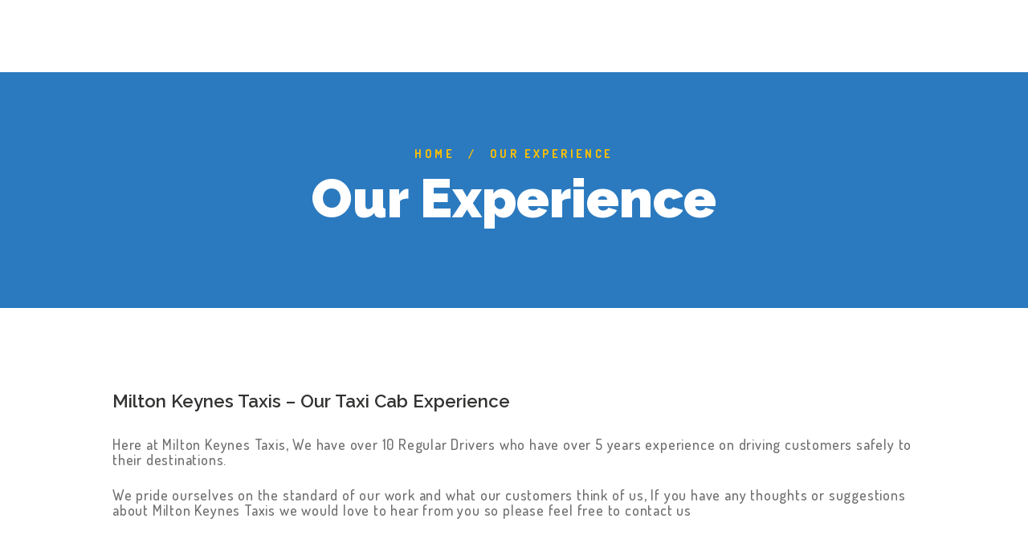

--- FILE ---
content_type: text/html; charset=UTF-8
request_url: https://miltonkeynes.cab/our-experience/
body_size: 21900
content:
<!DOCTYPE html>
<html lang="en-US" class="no-js scheme_default">
<head>
	<title>Our Experience - Milton Keynes Taxis</title>
<meta name='robots' content='max-image-preview:large' />
		<meta charset="UTF-8">
		<meta name="viewport" content="width=device-width, initial-scale=1, maximum-scale=1">
		<link rel="profile" href="//gmpg.org/xfn/11">
		<link rel="pingback" href="https://miltonkeynes.cab/xmlrpc.php">
		
<!-- This site is optimized with the Yoast SEO Premium plugin v12.7.1 - https://yoast.com/wordpress/plugins/seo/ -->
<meta name="robots" content="max-snippet:-1, max-image-preview:large, max-video-preview:-1"/>
<link rel="canonical" href="https://miltonkeynes.cab/our-experience/" />
<meta property="og:locale" content="en_US" />
<meta property="og:type" content="article" />
<meta property="og:title" content="Our Experience - Milton Keynes Taxis" />
<meta property="og:description" content="Milton Keynes Taxis &#8211; Our Taxi Cab Experience Here at Milton Keynes Taxis, We have over 10 Regular Drivers who have over 5 years experience on driving customers safely to their destinations. We pride ourselves on the standard of our work and what our customers think of us, If you have any thoughts or suggestions about Milton Keynes Taxis we&hellip;" />
<meta property="og:url" content="https://miltonkeynes.cab/our-experience/" />
<meta property="og:site_name" content="Milton Keynes Taxis" />
<meta name="twitter:card" content="summary_large_image" />
<meta name="twitter:description" content="Milton Keynes Taxis &#8211; Our Taxi Cab Experience Here at Milton Keynes Taxis, We have over 10 Regular Drivers who have over 5 years experience on driving customers safely to their destinations. We pride ourselves on the standard of our work and what our customers think of us, If you have any thoughts or suggestions about Milton Keynes Taxis we&hellip;" />
<meta name="twitter:title" content="Our Experience - Milton Keynes Taxis" />
<meta name="geo.placename" content="Milton Keynes" />
<meta name="geo.position" content="52.0388761;-0.7536461999999999" />
<meta name="geo.region" content="GB" />
<script type='application/ld+json' class='yoast-schema-graph yoast-schema-graph--main'>{"@context":"https://schema.org","@graph":[{"@type":["Organization","Place"],"@id":"https://miltonkeynes.cab/#organization","name":"Milton Keynes Taxi","url":"https://miltonkeynes.cab/","sameAs":[],"logo":{"@type":"ImageObject","@id":"https://miltonkeynes.cab/#logo","url":"https://miltonkeynes.cab/wp-content/uploads/2020/01/logo-black.png","width":2512,"height":2055,"caption":"Milton Keynes Taxi"},"image":{"@id":"https://miltonkeynes.cab/#logo"},"location":{"@id":"https://miltonkeynes.cab/our-experience/#local-place"},"address":{"@id":"https://miltonkeynes.cab/our-experience/#local-place-address"},"email":"INFO@MILTONKEYNES.CAB","telephone":"01908444444","areaServed":"Milton Keynes"},{"@type":"WebSite","@id":"https://miltonkeynes.cab/#website","url":"https://miltonkeynes.cab/","name":"Milton Keynes Taxis","description":"Best Taxi Service In Milton Keynes","publisher":{"@id":"https://miltonkeynes.cab/#organization"},"potentialAction":{"@type":"SearchAction","target":"https://miltonkeynes.cab/?s={search_term_string}","query-input":"required name=search_term_string"}},{"@type":"WebPage","@id":"https://miltonkeynes.cab/our-experience/#webpage","url":"https://miltonkeynes.cab/our-experience/","inLanguage":"en-US","name":"Our Experience - Milton Keynes Taxis","isPartOf":{"@id":"https://miltonkeynes.cab/#website"},"datePublished":"2020-01-19T14:47:09+00:00","dateModified":"2020-01-19T14:47:22+00:00","breadcrumb":{"@id":"https://miltonkeynes.cab/our-experience/#breadcrumb"}},{"@type":"BreadcrumbList","@id":"https://miltonkeynes.cab/our-experience/#breadcrumb","itemListElement":[{"@type":"ListItem","position":1,"item":{"@type":"WebPage","@id":"https://miltonkeynes.cab/","url":"https://miltonkeynes.cab/","name":"Milton Keynes Taxi"}},{"@type":"ListItem","position":2,"item":{"@type":"WebPage","@id":"https://miltonkeynes.cab/our-experience/","url":"https://miltonkeynes.cab/our-experience/","name":"Our Experience"}}]},{"@type":"Place","@id":"https://miltonkeynes.cab/our-experience/#local-place","address":{"@type":"PostalAddress","@id":"https://miltonkeynes.cab/our-experience/#local-place-address","streetAddress":"579 South Row","addressLocality":"Milton Keynes","postalCode":"MK9 3DQ","addressRegion":"","addressCountry":"GB"},"geo":{"@type":"GeoCoordinates","latitude":"52.0388761","longitude":"-0.7536461999999999"},"openingHoursSpecification":{"@type":"OpeningHoursSpecification","dayOfWeek":["Monday","Tuesday","Wednesday","Thursday","Friday","Saturday","Sunday"],"opens":"00:00","closes":"23:59"},"telephone":"01908444444"}]}</script>
<!-- / Yoast SEO Premium plugin. -->

<link rel='dns-prefetch' href='//maps.google.com' />
<link rel='dns-prefetch' href='//www.google.com' />
<link rel='dns-prefetch' href='//ajax.googleapis.com' />
<link rel='dns-prefetch' href='//fonts.googleapis.com' />
<link rel="alternate" type="application/rss+xml" title="Milton Keynes Taxis &raquo; Feed" href="https://miltonkeynes.cab/feed/" />
<link rel="alternate" type="application/rss+xml" title="Milton Keynes Taxis &raquo; Comments Feed" href="https://miltonkeynes.cab/comments/feed/" />
<script type="text/javascript">
/* <![CDATA[ */
window._wpemojiSettings = {"baseUrl":"https:\/\/s.w.org\/images\/core\/emoji\/15.0.3\/72x72\/","ext":".png","svgUrl":"https:\/\/s.w.org\/images\/core\/emoji\/15.0.3\/svg\/","svgExt":".svg","source":{"concatemoji":"https:\/\/miltonkeynes.cab\/wp-includes\/js\/wp-emoji-release.min.js?ver=6.6.4"}};
/*! This file is auto-generated */
!function(i,n){var o,s,e;function c(e){try{var t={supportTests:e,timestamp:(new Date).valueOf()};sessionStorage.setItem(o,JSON.stringify(t))}catch(e){}}function p(e,t,n){e.clearRect(0,0,e.canvas.width,e.canvas.height),e.fillText(t,0,0);var t=new Uint32Array(e.getImageData(0,0,e.canvas.width,e.canvas.height).data),r=(e.clearRect(0,0,e.canvas.width,e.canvas.height),e.fillText(n,0,0),new Uint32Array(e.getImageData(0,0,e.canvas.width,e.canvas.height).data));return t.every(function(e,t){return e===r[t]})}function u(e,t,n){switch(t){case"flag":return n(e,"\ud83c\udff3\ufe0f\u200d\u26a7\ufe0f","\ud83c\udff3\ufe0f\u200b\u26a7\ufe0f")?!1:!n(e,"\ud83c\uddfa\ud83c\uddf3","\ud83c\uddfa\u200b\ud83c\uddf3")&&!n(e,"\ud83c\udff4\udb40\udc67\udb40\udc62\udb40\udc65\udb40\udc6e\udb40\udc67\udb40\udc7f","\ud83c\udff4\u200b\udb40\udc67\u200b\udb40\udc62\u200b\udb40\udc65\u200b\udb40\udc6e\u200b\udb40\udc67\u200b\udb40\udc7f");case"emoji":return!n(e,"\ud83d\udc26\u200d\u2b1b","\ud83d\udc26\u200b\u2b1b")}return!1}function f(e,t,n){var r="undefined"!=typeof WorkerGlobalScope&&self instanceof WorkerGlobalScope?new OffscreenCanvas(300,150):i.createElement("canvas"),a=r.getContext("2d",{willReadFrequently:!0}),o=(a.textBaseline="top",a.font="600 32px Arial",{});return e.forEach(function(e){o[e]=t(a,e,n)}),o}function t(e){var t=i.createElement("script");t.src=e,t.defer=!0,i.head.appendChild(t)}"undefined"!=typeof Promise&&(o="wpEmojiSettingsSupports",s=["flag","emoji"],n.supports={everything:!0,everythingExceptFlag:!0},e=new Promise(function(e){i.addEventListener("DOMContentLoaded",e,{once:!0})}),new Promise(function(t){var n=function(){try{var e=JSON.parse(sessionStorage.getItem(o));if("object"==typeof e&&"number"==typeof e.timestamp&&(new Date).valueOf()<e.timestamp+604800&&"object"==typeof e.supportTests)return e.supportTests}catch(e){}return null}();if(!n){if("undefined"!=typeof Worker&&"undefined"!=typeof OffscreenCanvas&&"undefined"!=typeof URL&&URL.createObjectURL&&"undefined"!=typeof Blob)try{var e="postMessage("+f.toString()+"("+[JSON.stringify(s),u.toString(),p.toString()].join(",")+"));",r=new Blob([e],{type:"text/javascript"}),a=new Worker(URL.createObjectURL(r),{name:"wpTestEmojiSupports"});return void(a.onmessage=function(e){c(n=e.data),a.terminate(),t(n)})}catch(e){}c(n=f(s,u,p))}t(n)}).then(function(e){for(var t in e)n.supports[t]=e[t],n.supports.everything=n.supports.everything&&n.supports[t],"flag"!==t&&(n.supports.everythingExceptFlag=n.supports.everythingExceptFlag&&n.supports[t]);n.supports.everythingExceptFlag=n.supports.everythingExceptFlag&&!n.supports.flag,n.DOMReady=!1,n.readyCallback=function(){n.DOMReady=!0}}).then(function(){return e}).then(function(){var e;n.supports.everything||(n.readyCallback(),(e=n.source||{}).concatemoji?t(e.concatemoji):e.wpemoji&&e.twemoji&&(t(e.twemoji),t(e.wpemoji)))}))}((window,document),window._wpemojiSettings);
/* ]]> */
</script>
<link rel='stylesheet' id='smls-frontend-style-css' href='https://miltonkeynes.cab/wp-content/plugins/smart-logo-showcase-lite/css/smls-frontend-style.css?ver=1.1.9' type='text/css' media='all' />
<link rel='stylesheet' id='smls-block-editor-css' href='https://miltonkeynes.cab/wp-content/plugins/smart-logo-showcase-lite/inc/smls-block/smls-block.css?ver=1.1.9' type='text/css' media='all' />
<style id='wp-emoji-styles-inline-css' type='text/css'>

	img.wp-smiley, img.emoji {
		display: inline !important;
		border: none !important;
		box-shadow: none !important;
		height: 1em !important;
		width: 1em !important;
		margin: 0 0.07em !important;
		vertical-align: -0.1em !important;
		background: none !important;
		padding: 0 !important;
	}
</style>
<link rel='stylesheet' id='wp-block-library-css' href='https://miltonkeynes.cab/wp-includes/css/dist/block-library/style.min.css?ver=6.6.4' type='text/css' media='all' />
<style id='classic-theme-styles-inline-css' type='text/css'>
/*! This file is auto-generated */
.wp-block-button__link{color:#fff;background-color:#32373c;border-radius:9999px;box-shadow:none;text-decoration:none;padding:calc(.667em + 2px) calc(1.333em + 2px);font-size:1.125em}.wp-block-file__button{background:#32373c;color:#fff;text-decoration:none}
</style>
<style id='global-styles-inline-css' type='text/css'>
:root{--wp--preset--aspect-ratio--square: 1;--wp--preset--aspect-ratio--4-3: 4/3;--wp--preset--aspect-ratio--3-4: 3/4;--wp--preset--aspect-ratio--3-2: 3/2;--wp--preset--aspect-ratio--2-3: 2/3;--wp--preset--aspect-ratio--16-9: 16/9;--wp--preset--aspect-ratio--9-16: 9/16;--wp--preset--color--black: #000000;--wp--preset--color--cyan-bluish-gray: #abb8c3;--wp--preset--color--white: #ffffff;--wp--preset--color--pale-pink: #f78da7;--wp--preset--color--vivid-red: #cf2e2e;--wp--preset--color--luminous-vivid-orange: #ff6900;--wp--preset--color--luminous-vivid-amber: #fcb900;--wp--preset--color--light-green-cyan: #7bdcb5;--wp--preset--color--vivid-green-cyan: #00d084;--wp--preset--color--pale-cyan-blue: #8ed1fc;--wp--preset--color--vivid-cyan-blue: #0693e3;--wp--preset--color--vivid-purple: #9b51e0;--wp--preset--gradient--vivid-cyan-blue-to-vivid-purple: linear-gradient(135deg,rgba(6,147,227,1) 0%,rgb(155,81,224) 100%);--wp--preset--gradient--light-green-cyan-to-vivid-green-cyan: linear-gradient(135deg,rgb(122,220,180) 0%,rgb(0,208,130) 100%);--wp--preset--gradient--luminous-vivid-amber-to-luminous-vivid-orange: linear-gradient(135deg,rgba(252,185,0,1) 0%,rgba(255,105,0,1) 100%);--wp--preset--gradient--luminous-vivid-orange-to-vivid-red: linear-gradient(135deg,rgba(255,105,0,1) 0%,rgb(207,46,46) 100%);--wp--preset--gradient--very-light-gray-to-cyan-bluish-gray: linear-gradient(135deg,rgb(238,238,238) 0%,rgb(169,184,195) 100%);--wp--preset--gradient--cool-to-warm-spectrum: linear-gradient(135deg,rgb(74,234,220) 0%,rgb(151,120,209) 20%,rgb(207,42,186) 40%,rgb(238,44,130) 60%,rgb(251,105,98) 80%,rgb(254,248,76) 100%);--wp--preset--gradient--blush-light-purple: linear-gradient(135deg,rgb(255,206,236) 0%,rgb(152,150,240) 100%);--wp--preset--gradient--blush-bordeaux: linear-gradient(135deg,rgb(254,205,165) 0%,rgb(254,45,45) 50%,rgb(107,0,62) 100%);--wp--preset--gradient--luminous-dusk: linear-gradient(135deg,rgb(255,203,112) 0%,rgb(199,81,192) 50%,rgb(65,88,208) 100%);--wp--preset--gradient--pale-ocean: linear-gradient(135deg,rgb(255,245,203) 0%,rgb(182,227,212) 50%,rgb(51,167,181) 100%);--wp--preset--gradient--electric-grass: linear-gradient(135deg,rgb(202,248,128) 0%,rgb(113,206,126) 100%);--wp--preset--gradient--midnight: linear-gradient(135deg,rgb(2,3,129) 0%,rgb(40,116,252) 100%);--wp--preset--font-size--small: 13px;--wp--preset--font-size--medium: 20px;--wp--preset--font-size--large: 36px;--wp--preset--font-size--x-large: 42px;--wp--preset--font-family--inter: "Inter", sans-serif;--wp--preset--font-family--cardo: Cardo;--wp--preset--spacing--20: 0.44rem;--wp--preset--spacing--30: 0.67rem;--wp--preset--spacing--40: 1rem;--wp--preset--spacing--50: 1.5rem;--wp--preset--spacing--60: 2.25rem;--wp--preset--spacing--70: 3.38rem;--wp--preset--spacing--80: 5.06rem;--wp--preset--shadow--natural: 6px 6px 9px rgba(0, 0, 0, 0.2);--wp--preset--shadow--deep: 12px 12px 50px rgba(0, 0, 0, 0.4);--wp--preset--shadow--sharp: 6px 6px 0px rgba(0, 0, 0, 0.2);--wp--preset--shadow--outlined: 6px 6px 0px -3px rgba(255, 255, 255, 1), 6px 6px rgba(0, 0, 0, 1);--wp--preset--shadow--crisp: 6px 6px 0px rgba(0, 0, 0, 1);}:where(.is-layout-flex){gap: 0.5em;}:where(.is-layout-grid){gap: 0.5em;}body .is-layout-flex{display: flex;}.is-layout-flex{flex-wrap: wrap;align-items: center;}.is-layout-flex > :is(*, div){margin: 0;}body .is-layout-grid{display: grid;}.is-layout-grid > :is(*, div){margin: 0;}:where(.wp-block-columns.is-layout-flex){gap: 2em;}:where(.wp-block-columns.is-layout-grid){gap: 2em;}:where(.wp-block-post-template.is-layout-flex){gap: 1.25em;}:where(.wp-block-post-template.is-layout-grid){gap: 1.25em;}.has-black-color{color: var(--wp--preset--color--black) !important;}.has-cyan-bluish-gray-color{color: var(--wp--preset--color--cyan-bluish-gray) !important;}.has-white-color{color: var(--wp--preset--color--white) !important;}.has-pale-pink-color{color: var(--wp--preset--color--pale-pink) !important;}.has-vivid-red-color{color: var(--wp--preset--color--vivid-red) !important;}.has-luminous-vivid-orange-color{color: var(--wp--preset--color--luminous-vivid-orange) !important;}.has-luminous-vivid-amber-color{color: var(--wp--preset--color--luminous-vivid-amber) !important;}.has-light-green-cyan-color{color: var(--wp--preset--color--light-green-cyan) !important;}.has-vivid-green-cyan-color{color: var(--wp--preset--color--vivid-green-cyan) !important;}.has-pale-cyan-blue-color{color: var(--wp--preset--color--pale-cyan-blue) !important;}.has-vivid-cyan-blue-color{color: var(--wp--preset--color--vivid-cyan-blue) !important;}.has-vivid-purple-color{color: var(--wp--preset--color--vivid-purple) !important;}.has-black-background-color{background-color: var(--wp--preset--color--black) !important;}.has-cyan-bluish-gray-background-color{background-color: var(--wp--preset--color--cyan-bluish-gray) !important;}.has-white-background-color{background-color: var(--wp--preset--color--white) !important;}.has-pale-pink-background-color{background-color: var(--wp--preset--color--pale-pink) !important;}.has-vivid-red-background-color{background-color: var(--wp--preset--color--vivid-red) !important;}.has-luminous-vivid-orange-background-color{background-color: var(--wp--preset--color--luminous-vivid-orange) !important;}.has-luminous-vivid-amber-background-color{background-color: var(--wp--preset--color--luminous-vivid-amber) !important;}.has-light-green-cyan-background-color{background-color: var(--wp--preset--color--light-green-cyan) !important;}.has-vivid-green-cyan-background-color{background-color: var(--wp--preset--color--vivid-green-cyan) !important;}.has-pale-cyan-blue-background-color{background-color: var(--wp--preset--color--pale-cyan-blue) !important;}.has-vivid-cyan-blue-background-color{background-color: var(--wp--preset--color--vivid-cyan-blue) !important;}.has-vivid-purple-background-color{background-color: var(--wp--preset--color--vivid-purple) !important;}.has-black-border-color{border-color: var(--wp--preset--color--black) !important;}.has-cyan-bluish-gray-border-color{border-color: var(--wp--preset--color--cyan-bluish-gray) !important;}.has-white-border-color{border-color: var(--wp--preset--color--white) !important;}.has-pale-pink-border-color{border-color: var(--wp--preset--color--pale-pink) !important;}.has-vivid-red-border-color{border-color: var(--wp--preset--color--vivid-red) !important;}.has-luminous-vivid-orange-border-color{border-color: var(--wp--preset--color--luminous-vivid-orange) !important;}.has-luminous-vivid-amber-border-color{border-color: var(--wp--preset--color--luminous-vivid-amber) !important;}.has-light-green-cyan-border-color{border-color: var(--wp--preset--color--light-green-cyan) !important;}.has-vivid-green-cyan-border-color{border-color: var(--wp--preset--color--vivid-green-cyan) !important;}.has-pale-cyan-blue-border-color{border-color: var(--wp--preset--color--pale-cyan-blue) !important;}.has-vivid-cyan-blue-border-color{border-color: var(--wp--preset--color--vivid-cyan-blue) !important;}.has-vivid-purple-border-color{border-color: var(--wp--preset--color--vivid-purple) !important;}.has-vivid-cyan-blue-to-vivid-purple-gradient-background{background: var(--wp--preset--gradient--vivid-cyan-blue-to-vivid-purple) !important;}.has-light-green-cyan-to-vivid-green-cyan-gradient-background{background: var(--wp--preset--gradient--light-green-cyan-to-vivid-green-cyan) !important;}.has-luminous-vivid-amber-to-luminous-vivid-orange-gradient-background{background: var(--wp--preset--gradient--luminous-vivid-amber-to-luminous-vivid-orange) !important;}.has-luminous-vivid-orange-to-vivid-red-gradient-background{background: var(--wp--preset--gradient--luminous-vivid-orange-to-vivid-red) !important;}.has-very-light-gray-to-cyan-bluish-gray-gradient-background{background: var(--wp--preset--gradient--very-light-gray-to-cyan-bluish-gray) !important;}.has-cool-to-warm-spectrum-gradient-background{background: var(--wp--preset--gradient--cool-to-warm-spectrum) !important;}.has-blush-light-purple-gradient-background{background: var(--wp--preset--gradient--blush-light-purple) !important;}.has-blush-bordeaux-gradient-background{background: var(--wp--preset--gradient--blush-bordeaux) !important;}.has-luminous-dusk-gradient-background{background: var(--wp--preset--gradient--luminous-dusk) !important;}.has-pale-ocean-gradient-background{background: var(--wp--preset--gradient--pale-ocean) !important;}.has-electric-grass-gradient-background{background: var(--wp--preset--gradient--electric-grass) !important;}.has-midnight-gradient-background{background: var(--wp--preset--gradient--midnight) !important;}.has-small-font-size{font-size: var(--wp--preset--font-size--small) !important;}.has-medium-font-size{font-size: var(--wp--preset--font-size--medium) !important;}.has-large-font-size{font-size: var(--wp--preset--font-size--large) !important;}.has-x-large-font-size{font-size: var(--wp--preset--font-size--x-large) !important;}
:where(.wp-block-post-template.is-layout-flex){gap: 1.25em;}:where(.wp-block-post-template.is-layout-grid){gap: 1.25em;}
:where(.wp-block-columns.is-layout-flex){gap: 2em;}:where(.wp-block-columns.is-layout-grid){gap: 2em;}
:root :where(.wp-block-pullquote){font-size: 1.5em;line-height: 1.6;}
</style>
<link rel='stylesheet' id='dnd-upload-cf7-css' href='https://miltonkeynes.cab/wp-content/plugins/drag-and-drop-multiple-file-upload-contact-form-7/assets/css/dnd-upload-cf7.css?ver=1.3.9.3' type='text/css' media='all' />
<link rel='stylesheet' id='contact-form-7-css' href='https://miltonkeynes.cab/wp-content/plugins/contact-form-7/includes/css/styles.css?ver=6.0.6' type='text/css' media='all' />
<link rel='stylesheet' id='jquery-ui-theme-css' href='https://ajax.googleapis.com/ajax/libs/jqueryui/1.11.4/themes/smoothness/jquery-ui.min.css?ver=1.11.4' type='text/css' media='all' />
<link rel='stylesheet' id='jquery-ui-timepicker-css' href='https://miltonkeynes.cab/wp-content/plugins/contact-form-7-datepicker/js/jquery-ui-timepicker/jquery-ui-timepicker-addon.min.css?ver=6.6.4' type='text/css' media='all' />
<link rel='stylesheet' id='nbcpf-intlTelInput-style-css' href='https://miltonkeynes.cab/wp-content/plugins/country-phone-field-contact-form-7/assets/css/intlTelInput.min.css?ver=6.6.4' type='text/css' media='all' />
<link rel='stylesheet' id='nbcpf-countryFlag-style-css' href='https://miltonkeynes.cab/wp-content/plugins/country-phone-field-contact-form-7/assets/css/countrySelect.min.css?ver=6.6.4' type='text/css' media='all' />
<link rel='stylesheet' id='essential-grid-plugin-settings-css' href='https://miltonkeynes.cab/wp-content/plugins/essential-grid/public/assets/css/settings.css?ver=2.3.3' type='text/css' media='all' />
<link rel='stylesheet' id='tp-fontello-css' href='https://miltonkeynes.cab/wp-content/plugins/essential-grid/public/assets/font/fontello/css/fontello.css?ver=2.3.3' type='text/css' media='all' />
<link rel='stylesheet' id='rs-plugin-settings-css' href='https://miltonkeynes.cab/wp-content/plugins/revslider/public/assets/css/rs6.css?ver=6.1.1' type='text/css' media='all' />
<style id='rs-plugin-settings-inline-css' type='text/css'>
#rs-demo-id {}
</style>
<link rel='stylesheet' id='dashicons-css' href='https://miltonkeynes.cab/wp-includes/css/dashicons.min.css?ver=6.6.4' type='text/css' media='all' />
<link rel='stylesheet' id='smls-fontawesome-style-css' href='https://miltonkeynes.cab/wp-content/plugins/smart-logo-showcase-lite/css/font-awesome.min.css?ver=1.1.9' type='text/css' media='all' />
<link rel='stylesheet' id='smls-google-fonts-sans-css' href='https://fonts.googleapis.com/css?family=Open+Sans%3A400%2C300%2C600%2C700%2C800&#038;ver=6.6.4' type='text/css' media='all' />
<link rel='stylesheet' id='smls-google-fonts-roboto-css' href='https://fonts.googleapis.com/css?family=Roboto%3A400%2C300italic%2C400italic%2C500%2C500italic%2C700%2C700italic%2C900italic%2C900&#038;ver=6.6.4' type='text/css' media='all' />
<link rel='stylesheet' id='smls-google-fonts-lato-css' href='https://fonts.googleapis.com/css?family=Lato%3A400%2C300italic%2C400italic%2C700%2C700italic%2C900italic%2C900&#038;ver=6.6.4' type='text/css' media='all' />
<link rel='stylesheet' id='smls-google-fonts-montserrat-css' href='https://fonts.googleapis.com/css?family=Montserrat%3A400%2C700&#038;ver=6.6.4' type='text/css' media='all' />
<link rel='stylesheet' id='smls-google-fonts-merriweather-css' href='https://fonts.googleapis.com/css?family=Merriweather+Sans%3A300%2C400%2C700%2C800+Sans%3A300%2C400%2C700&#038;ver=6.6.4' type='text/css' media='all' />
<link rel='stylesheet' id='smls-google-fonts-droid-css' href='https://fonts.googleapis.com/css?family=Droid+Sans%3A400%2C700&#038;ver=6.6.4' type='text/css' media='all' />
<link rel='stylesheet' id='smls-google-fonts-oxygen-css' href='https://fonts.googleapis.com/css?family=Oxygen%3A300%2C400%2C700&#038;ver=6.6.4' type='text/css' media='all' />
<link rel='stylesheet' id='smls-google-fonts-raleway-css' href='https://fonts.googleapis.com/css?family=Raleway%3A100%2C200%2C300%2C400%2C500%2C600%2C700%2C800%2C900&#038;ver=6.6.4' type='text/css' media='all' />
<link rel='stylesheet' id='smls-owl-style-css' href='https://miltonkeynes.cab/wp-content/plugins/smart-logo-showcase-lite/css/owl.carousel.css?ver=1.1.9' type='text/css' media='all' />
<link rel='stylesheet' id='smls-tooltip-style-css' href='https://miltonkeynes.cab/wp-content/plugins/smart-logo-showcase-lite/css/tooltipster.bundle.css?ver=1.1.9' type='text/css' media='all' />
<link rel='stylesheet' id='smls-responsive-style-css' href='https://miltonkeynes.cab/wp-content/plugins/smart-logo-showcase-lite/css/smls-responsive.css?ver=1.1.9' type='text/css' media='all' />
<link rel='stylesheet' id='smls-popup-style-css' href='https://miltonkeynes.cab/wp-content/plugins/smart-logo-showcase-lite/css/popup-contact.css?ver=1.1.9' type='text/css' media='all' />
<link rel='stylesheet' id='trx_addons-icons-css' href='https://miltonkeynes.cab/wp-content/plugins/trx_addons/css/font-icons/css/trx_addons_icons-embedded.css' type='text/css' media='all' />
<link rel='stylesheet' id='swiperslider-css' href='https://miltonkeynes.cab/wp-content/plugins/trx_addons/js/swiper/swiper.min.css' type='text/css' media='all' />
<link rel='stylesheet' id='magnific-popup-css' href='https://miltonkeynes.cab/wp-content/plugins/trx_addons/js/magnific/magnific-popup.min.css' type='text/css' media='all' />
<link rel='stylesheet' id='trx_addons-css' href='https://miltonkeynes.cab/wp-content/plugins/trx_addons/css/trx_addons.css' type='text/css' media='all' />
<link rel='stylesheet' id='woocommerce-layout-css' href='https://miltonkeynes.cab/wp-content/plugins/woocommerce/assets/css/woocommerce-layout.css?ver=9.7.2' type='text/css' media='all' />
<link rel='stylesheet' id='woocommerce-smallscreen-css' href='https://miltonkeynes.cab/wp-content/plugins/woocommerce/assets/css/woocommerce-smallscreen.css?ver=9.7.2' type='text/css' media='only screen and (max-width: 768px)' />
<link rel='stylesheet' id='woocommerce-general-css' href='https://miltonkeynes.cab/wp-content/plugins/woocommerce/assets/css/woocommerce.css?ver=9.7.2' type='text/css' media='all' />
<style id='woocommerce-inline-inline-css' type='text/css'>
.woocommerce form .form-row .required { visibility: visible; }
</style>
<link rel='stylesheet' id='wpsf_wpsf-css' href='https://miltonkeynes.cab/wp-content/plugins/wp-spam-fighter/css/wpsf.css?ver=0.5.1' type='text/css' media='all' />
<link rel='stylesheet' id='brands-styles-css' href='https://miltonkeynes.cab/wp-content/plugins/woocommerce/assets/css/brands.css?ver=9.7.2' type='text/css' media='all' />
<link rel='stylesheet' id='tablepress-default-css' href='https://miltonkeynes.cab/wp-content/plugins/tablepress/css/build/default.css?ver=3.2.5' type='text/css' media='all' />
<!--[if lt IE 9]>
<link rel='stylesheet' id='vc_lte_ie9-css' href='https://miltonkeynes.cab/wp-content/plugins/js_composer/assets/css/vc_lte_ie9.min.css?ver=6.0.5' type='text/css' media='screen' />
<![endif]-->
<link rel='stylesheet' id='jquery-ui-smoothness-css' href='https://miltonkeynes.cab/wp-content/plugins/contact-form-7/includes/js/jquery-ui/themes/smoothness/jquery-ui.min.css?ver=1.12.1' type='text/css' media='screen' />
<link rel='stylesheet' id='rich-reviews-css' href='https://miltonkeynes.cab/wp-content/plugins/rich-reviews/css/rich-reviews.css?ver=6.6.4' type='text/css' media='all' />
<link rel='stylesheet' id='wpgdprc-front-css-css' href='https://miltonkeynes.cab/wp-content/plugins/wp-gdpr-compliance/Assets/css/front.css?ver=1724597920' type='text/css' media='all' />
<style id='wpgdprc-front-css-inline-css' type='text/css'>
:root{--wp-gdpr--bar--background-color: #000000;--wp-gdpr--bar--color: #ffffff;--wp-gdpr--button--background-color: #000000;--wp-gdpr--button--background-color--darken: #000000;--wp-gdpr--button--color: #ffffff;}
</style>
<link rel='stylesheet' id='getcab-font-google_fonts-css' href='https://fonts.googleapis.com/css?family=Dosis%3A400%2C500%2C600%2C700%2C800%7CLato%3A300%2C400%7CRaleway%3A400%2C600%2C700%2C900&#038;subset=latin%2Clatin-ext&#038;ver=6.6.4' type='text/css' media='all' />
<link rel='stylesheet' id='fontello-style-css' href='https://miltonkeynes.cab/wp-content/themes/getcab/css/fontello/css/fontello-embedded.css?ver=6.6.4' type='text/css' media='all' />
<link rel='stylesheet' id='getcab-main-css' href='https://miltonkeynes.cab/wp-content/themes/getcab/style.css' type='text/css' media='all' />
<link rel='stylesheet' id='icons-animation-css' href='https://miltonkeynes.cab/wp-content/themes/getcab/css/animation.css?ver=6.6.4' type='text/css' media='all' />
<link rel='stylesheet' id='getcab-colors-css' href='https://miltonkeynes.cab/wp-content/themes/getcab/css/__colors.css?ver=6.6.4' type='text/css' media='all' />
<link rel='stylesheet' id='getcab-styles-css' href='https://miltonkeynes.cab/wp-content/themes/getcab/css/__styles.css?ver=6.6.4' type='text/css' media='all' />
<link rel='stylesheet' id='mediaelement-css' href='https://miltonkeynes.cab/wp-includes/js/mediaelement/mediaelementplayer-legacy.min.css?ver=4.2.17' type='text/css' media='all' />
<link rel='stylesheet' id='wp-mediaelement-css' href='https://miltonkeynes.cab/wp-includes/js/mediaelement/wp-mediaelement.min.css?ver=6.6.4' type='text/css' media='all' />
<link rel='stylesheet' id='getcab-responsive-css' href='https://miltonkeynes.cab/wp-content/themes/getcab/css/responsive.css?ver=6.6.4' type='text/css' media='all' />
<script type="text/javascript" src="https://miltonkeynes.cab/wp-includes/js/jquery/jquery.min.js?ver=3.7.1" id="jquery-core-js"></script>
<script type="text/javascript" src="https://miltonkeynes.cab/wp-includes/js/jquery/jquery-migrate.min.js?ver=3.4.1" id="jquery-migrate-js"></script>
<script type="text/javascript" src="https://miltonkeynes.cab/wp-content/plugins/easytaxioffice/js/iframeResizer.min.js?ver=3.6.2" id="iframeResizer-js"></script>
<script type="text/javascript" src="https://miltonkeynes.cab/wp-content/plugins/revslider/public/assets/js/revolution.tools.min.js?ver=6.0" id="tp-tools-js"></script>
<script type="text/javascript" src="https://miltonkeynes.cab/wp-content/plugins/revslider/public/assets/js/rs6.min.js?ver=6.1.1" id="revmin-js"></script>
<script type="text/javascript" src="https://miltonkeynes.cab/wp-content/plugins/smart-logo-showcase-lite/js/owl.carousel.js?ver=1.1.9" id="smls-owl-script-js"></script>
<script type="text/javascript" src="https://miltonkeynes.cab/wp-content/plugins/smart-logo-showcase-lite/js/tooltipster.bundle.js?ver=1.1.9" id="smls-tooltip-script-js"></script>
<script type="text/javascript" src="https://miltonkeynes.cab/wp-content/plugins/smart-logo-showcase-lite/js/smls-frontend-script.js?ver=1.1.9" id="smls-frontend-script-js"></script>
<script type="text/javascript" src="https://miltonkeynes.cab/wp-content/plugins/woocommerce/assets/js/jquery-blockui/jquery.blockUI.min.js?ver=2.7.0-wc.9.7.2" id="jquery-blockui-js" data-wp-strategy="defer"></script>
<script type="text/javascript" id="wc-add-to-cart-js-extra">
/* <![CDATA[ */
var wc_add_to_cart_params = {"ajax_url":"\/wp-admin\/admin-ajax.php","wc_ajax_url":"\/?wc-ajax=%%endpoint%%","i18n_view_cart":"View cart","cart_url":"https:\/\/miltonkeynes.cab\/cart\/","is_cart":"","cart_redirect_after_add":"no"};
/* ]]> */
</script>
<script type="text/javascript" src="https://miltonkeynes.cab/wp-content/plugins/woocommerce/assets/js/frontend/add-to-cart.min.js?ver=9.7.2" id="wc-add-to-cart-js" data-wp-strategy="defer"></script>
<script type="text/javascript" src="https://miltonkeynes.cab/wp-content/plugins/woocommerce/assets/js/js-cookie/js.cookie.min.js?ver=2.1.4-wc.9.7.2" id="js-cookie-js" defer="defer" data-wp-strategy="defer"></script>
<script type="text/javascript" id="woocommerce-js-extra">
/* <![CDATA[ */
var woocommerce_params = {"ajax_url":"\/wp-admin\/admin-ajax.php","wc_ajax_url":"\/?wc-ajax=%%endpoint%%","i18n_password_show":"Show password","i18n_password_hide":"Hide password"};
/* ]]> */
</script>
<script type="text/javascript" src="https://miltonkeynes.cab/wp-content/plugins/woocommerce/assets/js/frontend/woocommerce.min.js?ver=9.7.2" id="woocommerce-js" defer="defer" data-wp-strategy="defer"></script>
<script type="text/javascript" src="https://www.google.com/recaptcha/api.js?ver=6.6.4" id="recaptcha-js"></script>
<script type="text/javascript" src="https://miltonkeynes.cab/wp-content/plugins/js_composer/assets/js/vendors/woocommerce-add-to-cart.js?ver=6.0.5" id="vc_woocommerce-add-to-cart-js-js"></script>
<script type="text/javascript" id="rich-reviews-js-extra">
/* <![CDATA[ */
var php_vars = {"excerpt_length":"150","maybe_some_other_stuff":"Probably Not"};
var translation = {"read_more":"Read More","less":"Less"};
/* ]]> */
</script>
<script type="text/javascript" src="https://miltonkeynes.cab/wp-content/plugins/rich-reviews/js/rich-reviews.js?ver=6.6.4" id="rich-reviews-js"></script>
<script type="text/javascript" id="wpgdprc-front-js-js-extra">
/* <![CDATA[ */
var wpgdprcFront = {"ajaxUrl":"https:\/\/miltonkeynes.cab\/wp-admin\/admin-ajax.php","ajaxNonce":"aece2aeac4","ajaxArg":"security","pluginPrefix":"wpgdprc","blogId":"1","isMultiSite":"","locale":"en_US","showSignUpModal":"","showFormModal":"","cookieName":"wpgdprc-consent","consentVersion":"","path":"\/","prefix":"wpgdprc"};
/* ]]> */
</script>
<script type="text/javascript" src="https://miltonkeynes.cab/wp-content/plugins/wp-gdpr-compliance/Assets/js/front.min.js?ver=1724597920" id="wpgdprc-front-js-js"></script>
<link rel="https://api.w.org/" href="https://miltonkeynes.cab/wp-json/" /><link rel="alternate" title="JSON" type="application/json" href="https://miltonkeynes.cab/wp-json/wp/v2/pages/1509" /><link rel="EditURI" type="application/rsd+xml" title="RSD" href="https://miltonkeynes.cab/xmlrpc.php?rsd" />
<meta name="generator" content="WordPress 6.6.4" />
<meta name="generator" content="WooCommerce 9.7.2" />
<link rel='shortlink' href='https://miltonkeynes.cab/?p=1509' />
<link rel="alternate" title="oEmbed (JSON)" type="application/json+oembed" href="https://miltonkeynes.cab/wp-json/oembed/1.0/embed?url=https%3A%2F%2Fmiltonkeynes.cab%2Four-experience%2F" />
<link rel="alternate" title="oEmbed (XML)" type="text/xml+oembed" href="https://miltonkeynes.cab/wp-json/oembed/1.0/embed?url=https%3A%2F%2Fmiltonkeynes.cab%2Four-experience%2F&#038;format=xml" />
	<noscript><style>.woocommerce-product-gallery{ opacity: 1 !important; }</style></noscript>
	<meta name="generator" content="Elementor 3.33.4; features: additional_custom_breakpoints; settings: css_print_method-external, google_font-enabled, font_display-auto">
			<style>
				.e-con.e-parent:nth-of-type(n+4):not(.e-lazyloaded):not(.e-no-lazyload),
				.e-con.e-parent:nth-of-type(n+4):not(.e-lazyloaded):not(.e-no-lazyload) * {
					background-image: none !important;
				}
				@media screen and (max-height: 1024px) {
					.e-con.e-parent:nth-of-type(n+3):not(.e-lazyloaded):not(.e-no-lazyload),
					.e-con.e-parent:nth-of-type(n+3):not(.e-lazyloaded):not(.e-no-lazyload) * {
						background-image: none !important;
					}
				}
				@media screen and (max-height: 640px) {
					.e-con.e-parent:nth-of-type(n+2):not(.e-lazyloaded):not(.e-no-lazyload),
					.e-con.e-parent:nth-of-type(n+2):not(.e-lazyloaded):not(.e-no-lazyload) * {
						background-image: none !important;
					}
				}
			</style>
			<meta name="generator" content="Powered by WPBakery Page Builder - drag and drop page builder for WordPress."/>
<meta name="generator" content="Powered by Slider Revolution 6.1.1 - responsive, Mobile-Friendly Slider Plugin for WordPress with comfortable drag and drop interface." />
<style id='wp-fonts-local' type='text/css'>
@font-face{font-family:Inter;font-style:normal;font-weight:300 900;font-display:fallback;src:url('https://miltonkeynes.cab/wp-content/plugins/woocommerce/assets/fonts/Inter-VariableFont_slnt,wght.woff2') format('woff2');font-stretch:normal;}
@font-face{font-family:Cardo;font-style:normal;font-weight:400;font-display:fallback;src:url('https://miltonkeynes.cab/wp-content/plugins/woocommerce/assets/fonts/cardo_normal_400.woff2') format('woff2');}
</style>
<link rel="icon" href="https://miltonkeynes.cab/wp-content/uploads/2020/01/cropped-logo-black-32x32.png" sizes="32x32" />
<link rel="icon" href="https://miltonkeynes.cab/wp-content/uploads/2020/01/cropped-logo-black-192x192.png" sizes="192x192" />
<link rel="apple-touch-icon" href="https://miltonkeynes.cab/wp-content/uploads/2020/01/cropped-logo-black-180x180.png" />
<meta name="msapplication-TileImage" content="https://miltonkeynes.cab/wp-content/uploads/2020/01/cropped-logo-black-270x270.png" />
<script type="text/javascript">function setREVStartSize(a){try{var b,c=document.getElementById(a.c).parentNode.offsetWidth;if(c=0===c||isNaN(c)?window.innerWidth:c,a.tabw=void 0===a.tabw?0:parseInt(a.tabw),a.thumbw=void 0===a.thumbw?0:parseInt(a.thumbw),a.tabh=void 0===a.tabh?0:parseInt(a.tabh),a.thumbh=void 0===a.thumbh?0:parseInt(a.thumbh),a.tabhide=void 0===a.tabhide?0:parseInt(a.tabhide),a.thumbhide=void 0===a.thumbhide?0:parseInt(a.thumbhide),a.mh=void 0===a.mh||""==a.mh?0:a.mh,"fullscreen"===a.layout||"fullscreen"===a.l)b=Math.max(a.mh,window.innerHeight);else{for(var d in a.gw=Array.isArray(a.gw)?a.gw:[a.gw],a.rl)(void 0===a.gw[d]||0===a.gw[d])&&(a.gw[d]=a.gw[d-1]);for(var d in a.gh=void 0===a.el||""===a.el||Array.isArray(a.el)&&0==a.el.length?a.gh:a.el,a.gh=Array.isArray(a.gh)?a.gh:[a.gh],a.rl)(void 0===a.gh[d]||0===a.gh[d])&&(a.gh[d]=a.gh[d-1]);var e,f=Array(a.rl.length),g=0;for(var d in a.tabw=a.tabhide>=c?0:a.tabw,a.thumbw=a.thumbhide>=c?0:a.thumbw,a.tabh=a.tabhide>=c?0:a.tabh,a.thumbh=a.thumbhide>=c?0:a.thumbh,a.rl)f[d]=a.rl[d]<window.innerWidth?0:a.rl[d];for(var d in e=f[0],f)e>f[d]&&0<f[d]&&(e=f[d],g=d);var h=c>a.gw[g]+a.tabw+a.thumbw?1:(c-(a.tabw+a.thumbw))/a.gw[g];b=a.gh[g]*h+(a.tabh+a.thumbh)}void 0===window.rs_init_css&&(window.rs_init_css=document.head.appendChild(document.createElement("style"))),document.getElementById(a.c).height=b,window.rs_init_css.innerHTML+="#"+a.c+"_wrapper { height: "+b+"px }"}catch(a){console.log("Failure at Presize of Slider:"+a)}};</script>
		<style type="text/css" id="wp-custom-css">
			/* menu */

.menu_main_nav_area{
	font-size:15px;
}
.menu_main_nav > li > a{
	padding:5px 13px;
}

/* table */
#tablepress-4 tr td{
	border-bottom: 1px solid #ccc
}
#tablepress-5 tr td{
	border-bottom: 1px solid #ccc
}
#tablepress-6 tr td{
	border-bottom: 1px solid #ccc
}
#tablepress-7 tr td{
	border-bottom: 1px solid #ccc
}
#tablepress-8 tr td{
	border-bottom: 1px solid #ccc
}
#tablepress-9 tr td{
	border-bottom: 1px solid #ccc
}
#tablepress-11 tr td{
	border-bottom: 1px solid #ccc
}
#tablepress-12 tr td{
	border-bottom: 1px solid #ccc
}
#tablepress-13 tr td{
	border-bottom: 1px solid #ccc
}
.tablepress th {
    padding: 5px;
}

/* forms */

.aaform input[type="text"]{
	width: 80% !important;
	
}

.join-driver input[type="text"]{
	width: 100% !important;
	
}

/* breadcrumb */
.scheme_default .top_panel_title_wrap {
    background-color: #11502c;
}
/* footer */
.scheme_default.site_footer_wrap {
	
    background-color: #2B7ABF;
}

.scheme_default .copyright_wrap_inner {
    background-color: #2B7ABF;
}
.scheme_default ul>li:before {
    color: #000;
}

.navigation-ftr ul li a{
	color: #000 !important;
}
.navigation-ftr ul li a:hover{
	color: #fff !important;
}
/* H-form */
/* .columns_wrap{
	display: none;
} */
.contact-form-acceptance-1{
	display: none !important;
}
.bookig-button{
	display: none !important;
}
.columns_wrap_1{
	display: none;
} 


/* 2nd footer */
.snd-ftr{
	border-top: 1px solid #D0C07E;
}
.snd-ftr:after{
	content:'';
	display: block;
	clear: both;
}
.snd-ftr-left{
	width: 49%;
	float: left;
	padding-right:20px;
}
.snd-ftr-right{
	width: 49%;
	float: left;
	
}

.snd-ftr-left p{
	display: inline-block !important;
}

.snd-ftr-left p a{
	color:#000;
}
.snd-ftr-left p a:hover{
	color:#fff;
}

.snd-ftr-right p{
	display: inline-block !important;
}

.snd-ftr-right p a{
	color:#000;
}
.snd-ftr-right p a:hover{
	color:#fff;
}
/* ftr-mnu */
.ftr-mnu p{
	display: inline-block !important;
}

.ftr-mnu p a{
	color:#000 !important;
}
.ftr-mnu p a:hover{
	color:#fff !important;
}

/* trd-ftr */
.trd-ftr{
		border-top: 1px solid #D0C07E;
	padding-top: 50px;
}
.trd-ftr p{
	text-align: center;
	color: #000;
	
}
/* contacts_right */
.contacts_address {
	color: #000 !important;
}
.contacts_email a{
	color: #000 !important;
}
.contacts_phone a{
	color: #000 !important;
}

/* logo */
.logo img{
	max-height:120px;
}

/* ftr-responsive */
@media only screen and (max-width: 600px) {
  .snd-ftr-left{
	width: 100%;
	float: none;
	padding-right:20px;
}
.snd-ftr-right{
	width: 100%;
	float: none;
	
}
}


/* airpot images */
.smls-grid-container-template-1 .smls-grid-image-wrap{
	padding: 0px;
}

/*  */
.content{
	font-size:17px;
}
.post_content{
	font-size:18px;
}
.scheme_default h4 a{
	font-size: 24px;
}

/* our fleet */
.scheme_default .sc_price_info {
    background-color: #2B7ABF;
}

.scheme_default.sc_price .sc_price_icon {

    border-color: #2B7ABF;
}

/* breadcrumb */

.scheme_default .top_panel_title_wrap {
    background-color: #2B7ABF;
}		</style>
		<noscript><style> .wpb_animate_when_almost_visible { opacity: 1; }</style></noscript></head>

<body data-rsssl=1 class="page-template-default page page-id-1509 theme-getcab woocommerce-no-js blog_mode_page body_tag body_style_wide scheme_default is_single sidebar_hide expand_content header_style_header-default header_position_default header_title_on menu_style_top no_layout wpb-js-composer js-comp-ver-6.0.5 vc_responsive elementor-default elementor-kit-1744">

	
	
	<div class="body_wrap">

		<div class="page_wrap">

			<header class="top_panel top_panel_default without_bg_image scheme_default"><a class="menu_mobile_button icon-menu-2"></a><div class="top_panel_fixed_wrap"></div>
<div class="top_panel_navi 
						scheme_default">
	<div class="menu_main_wrap clearfix menu_hover_fade">
		<div class="content_wrap">
			<a class="logo" href="https://miltonkeynes.cab/"><img src="https://miltonkeynes.cab/wp-content/uploads/2020/03/newlogo.png" alt="Logo" class="logo_main"  width="2512" height="2055"></a><nav class="menu_main_nav_area"><ul id="menu_main" class="menu_main_nav"><li id="menu-item-930" class="menu-item menu-item-type-custom menu-item-object-custom menu-item-home menu-item-930"><a href="https://miltonkeynes.cab/"><span>HOME</span></a></li><li id="menu-item-1458" class="menu-item menu-item-type-custom menu-item-object-custom current-menu-ancestor current-menu-parent menu-item-has-children menu-item-1458"><a href="#"><span>ABOUT US</span></a>
<ul class="sub-menu"><li id="menu-item-1530" class="menu-item menu-item-type-post_type menu-item-object-page menu-item-1530"><a href="https://miltonkeynes.cab/about-us/"><span>About Milton Keynes taxis</span></a></li><li id="menu-item-1529" class="menu-item menu-item-type-post_type menu-item-object-page menu-item-1529"><a href="https://miltonkeynes.cab/our-training/"><span>Our Training</span></a></li><li id="menu-item-1528" class="menu-item menu-item-type-post_type menu-item-object-page current-menu-item page_item page-item-1509 current_page_item menu-item-1528"><a href="https://miltonkeynes.cab/our-experience/" aria-current="page"><span>Our Experience</span></a></li></ul>
</li><li id="menu-item-1459" class="menu-item menu-item-type-custom menu-item-object-custom menu-item-has-children menu-item-1459"><a href="#"><span>SERVICES</span></a>
<ul class="sub-menu"><li id="menu-item-1531" class="menu-item menu-item-type-custom menu-item-object-custom menu-item-1531"><a href="https://miltonkeynes.cab/services/milton-keynes-taxis/"><span>Milton Keynes taxis</span></a></li><li id="menu-item-1532" class="menu-item menu-item-type-custom menu-item-object-custom menu-item-1532"><a href="https://miltonkeynes.cab/services/elderly-and-disabled-taxis/"><span>Elderly and disabled taxis</span></a></li><li id="menu-item-1533" class="menu-item menu-item-type-custom menu-item-object-custom menu-item-1533"><a href="https://miltonkeynes.cab/services/seaport-transfers/"><span>Seaport transfers</span></a></li><li id="menu-item-1534" class="menu-item menu-item-type-custom menu-item-object-custom menu-item-1534"><a href="https://miltonkeynes.cab/services/book-a-taxi-from-the-airport/"><span>Book a taxi from the airport</span></a></li><li id="menu-item-1535" class="menu-item menu-item-type-custom menu-item-object-custom menu-item-1535"><a href="https://miltonkeynes.cab/services/book-a-taxi-to-the-airport/"><span>Book a taxi to the airport</span></a></li></ul>
</li><li id="menu-item-1668" class="menu-item menu-item-type-post_type menu-item-object-page menu-item-1668"><a href="https://miltonkeynes.cab/my-account/"><span>My Account</span></a></li><li id="menu-item-1667" class="menu-item menu-item-type-post_type menu-item-object-page menu-item-1667"><a href="https://miltonkeynes.cab/book-now/"><span>Book Online</span></a></li><li id="menu-item-1608" class="menu-item menu-item-type-post_type menu-item-object-page menu-item-1608"><a href="https://miltonkeynes.cab/airport-taxi-prices-milton-keynes/"><span>Fares</span></a></li></ul></nav>		</div>
	</div>
</div><!-- /.top_panel_navi -->	<div class="top_panel_title_wrap">
		<div class="content_wrap">
			<div class="top_panel_title">
                <div class="breadcrumbs"><a class="breadcrumbs_item home" href="https://miltonkeynes.cab/">Home</a><span class="breadcrumbs_delimiter"></span><span class="breadcrumbs_item current">Our Experience</span></div>				<div class="page_title">
										<h1 class="page_caption">Our Experience</h1>
									</div>
			</div>
		</div>
	</div>
	</header><div class="menu_mobile_overlay"></div>
<div class="menu_mobile">
	<div class="menu_mobile_inner">
		<a class="menu_mobile_close icon-cancel"></a><a class="logo" href="https://miltonkeynes.cab/"><img src="https://miltonkeynes.cab/wp-content/uploads/2020/03/newlogo.png" alt="Logo" class="logo_main"  width="2512" height="2055"></a><nav class="menu_mobile_nav_area"><ul id="menu_mobile" class="menu_mobile_nav"><li id="menu_mobile-item-930" class="menu-item menu-item-type-custom menu-item-object-custom menu-item-home menu-item-930"><a href="https://miltonkeynes.cab/"><span>HOME</span></a></li><li id="menu_mobile-item-1458" class="menu-item menu-item-type-custom menu-item-object-custom current-menu-ancestor current-menu-parent menu-item-has-children menu-item-1458"><a href="#"><span>ABOUT US</span></a>
<ul class="sub-menu"><li id="menu_mobile-item-1530" class="menu-item menu-item-type-post_type menu-item-object-page menu-item-1530"><a href="https://miltonkeynes.cab/about-us/"><span>About Milton Keynes taxis</span></a></li><li id="menu_mobile-item-1529" class="menu-item menu-item-type-post_type menu-item-object-page menu-item-1529"><a href="https://miltonkeynes.cab/our-training/"><span>Our Training</span></a></li><li id="menu_mobile-item-1528" class="menu-item menu-item-type-post_type menu-item-object-page current-menu-item page_item page-item-1509 current_page_item menu-item-1528"><a href="https://miltonkeynes.cab/our-experience/" aria-current="page"><span>Our Experience</span></a></li></ul>
</li><li id="menu_mobile-item-1459" class="menu-item menu-item-type-custom menu-item-object-custom menu-item-has-children menu-item-1459"><a href="#"><span>SERVICES</span></a>
<ul class="sub-menu"><li id="menu_mobile-item-1531" class="menu-item menu-item-type-custom menu-item-object-custom menu-item-1531"><a href="https://miltonkeynes.cab/services/milton-keynes-taxis/"><span>Milton Keynes taxis</span></a></li><li id="menu_mobile-item-1532" class="menu-item menu-item-type-custom menu-item-object-custom menu-item-1532"><a href="https://miltonkeynes.cab/services/elderly-and-disabled-taxis/"><span>Elderly and disabled taxis</span></a></li><li id="menu_mobile-item-1533" class="menu-item menu-item-type-custom menu-item-object-custom menu-item-1533"><a href="https://miltonkeynes.cab/services/seaport-transfers/"><span>Seaport transfers</span></a></li><li id="menu_mobile-item-1534" class="menu-item menu-item-type-custom menu-item-object-custom menu-item-1534"><a href="https://miltonkeynes.cab/services/book-a-taxi-from-the-airport/"><span>Book a taxi from the airport</span></a></li><li id="menu_mobile-item-1535" class="menu-item menu-item-type-custom menu-item-object-custom menu-item-1535"><a href="https://miltonkeynes.cab/services/book-a-taxi-to-the-airport/"><span>Book a taxi to the airport</span></a></li></ul>
</li><li id="menu_mobile-item-1668" class="menu-item menu-item-type-post_type menu-item-object-page menu-item-1668"><a href="https://miltonkeynes.cab/my-account/"><span>My Account</span></a></li><li id="menu_mobile-item-1667" class="menu-item menu-item-type-post_type menu-item-object-page menu-item-1667"><a href="https://miltonkeynes.cab/book-now/"><span>Book Online</span></a></li><li id="menu_mobile-item-1608" class="menu-item menu-item-type-post_type menu-item-object-page menu-item-1608"><a href="https://miltonkeynes.cab/airport-taxi-prices-milton-keynes/"><span>Fares</span></a></li></ul></nav><div class="socials_mobile"><span class="social_item"><a href="#" target="_blank" class="social_icons social_twitter"><span class="trx_addons_icon-twitter"></span></a></span><span class="social_item"><a href="#" target="_blank" class="social_icons social_facebook"><span class="trx_addons_icon-facebook"></span></a></span><span class="social_item"><a href="#" target="_blank" class="social_icons social_dribbble"><span class="trx_addons_icon-dribbble"></span></a></span></div>	</div>
</div>

			<div class="page_content_wrap scheme_default">

								<div class="content_wrap">
				
									

					<div class="content">
										

<article id="post-1509" class="post_item_single post_type_page post-1509 page type-page status-publish hentry">

	
	<div class="post_content entry-content">
		<h3 class="wp-block-heading">Milton Keynes Taxis &#8211; Our Taxi Cab Experience</h3><p>Here at Milton Keynes Taxis, We have over 10 Regular Drivers who have over 5 years experience on driving customers safely to their destinations.</p><p>We pride ourselves on the standard of our work and what our customers think of us, If you have any thoughts or suggestions about Milton Keynes Taxis we would love to hear from you so please feel free to contact us</p>	</div><!-- .entry-content -->

</article>
				
					</div><!-- </.content> -->

					</div><!-- </.content_wrap> -->			</div><!-- </.page_content_wrap> -->

						
			<footer class="site_footer_wrap scheme_default">
									<div class="footer_wrap widget_area">
						<div class="footer_wrap_inner widget_area_inner">
							<div class="content_wrap"><div class="columns_wrap"><aside id="text-5" class="column-1_4 widget widget_text"><h3 class="widget_title">Navigation</h3>			<div class="textwidget"><div class="navigation-ftr">
<ul>
<li><a href="https://miltonkeynes.cab/feedback/">Feedback</a></li>
<li><a href="https://miltonkeynes.cab/minibus-taxi-milton-keynes/">Minibus</a></li>
<li><a href="https://miltonkeynes.cab/airport-transfers">Airport Transfer</a></li>
<li><a href="https://miltonkeynes.cab/contact-us/">Contact Us</a></li>
<li><a href="https://miltonkeynes.cab/#">Terms and Conditions</a></li>
</ul>
</div>
</div>
		</aside><aside id="text-3" class="column-1_4 widget widget_text"><h3 class="widget_title">Useful Links</h3>			<div class="textwidget"><div class="navigation-ftr">
<ul>
<li><a href="https://www.miltonkeynes.cab/">Miltonkeynes.cab</a></li>
<li><a href="https://www.greenlineairporttaxis.co.uk/">Luton Airport Taxis</a></li>
<li><a href="https://www.greenlineairporttaxis.co.uk/airport-transfers-by-taxi-between-london-heathrow-airport-and-milton-keynes">Heathrow Airport Taxis</a></li>
<li id="menu-item-1388" class="menu-item menu-item-type-post_type menu-item-object-page menu-item-1388"><a href="https://miltonkeynes.cab/airport-transfers/taxi-from-gatwick-airport-to-milton-keynes/">Gatwick Airport Taxis</a></li>
<li id="menu-item-1405" class="menu-item menu-item-type-post_type menu-item-object-page menu-item-1405"><a href="https://miltonkeynes.cab/airport-transfers/cranfield-taxi-and-airport-transfer/">Cranfield Taxis</a></li>
<li id="menu-item-1414" class="menu-item menu-item-type-post_type menu-item-object-page menu-item-1414"><a href="https://miltonkeynes.cab/airport-transfers/bletchley-taxi-and-airport-transfer/">Bletchley Taxis</a></li>
<li id="menu-item-1426" class="menu-item menu-item-type-post_type menu-item-object-page menu-item-1426"><a href="https://miltonkeynes.cab/airport-transfers/newport-pagnell-taxis-and-airport-transfer/">Newport Pagnell Taxis</a></li>
</ul>
</div>
</div>
		</aside><aside id="trx_addons_widget_contacts-3" class="column-1_4 widget widget_contacts"><h3 class="widget_title">Contact Info</h3>		<div class="contacts_description"></div>
		<div class="contacts_info"><div class="contacts_right"><span class="contacts_email"><a href="mailto:info@miltonkeynes.cab">info@miltonkeynes.cab</a></span><span class="contacts_phone"><a href="tel:01908596969">01908596969</a></span></div></div></aside><aside id="media_image-2" class="column-1_4 widget widget_media_image"><img width="250" height="80" src="https://miltonkeynes.cab/wp-content/uploads/2020/01/ssl-secure.png" class="image wp-image-1537  attachment-full size-full" alt="" style="max-width: 100%; height: auto;" decoding="async" /></aside></div><!-- /.columns_wrap --></div><!-- /.content_wrap -->						</div><!-- /.footer_wrap_inner -->
					</div><!-- /.footer_wrap -->
				 
				<div class="copyright_wrap scheme_ socials_in_footer  ">
					<div class="copyright_wrap_inner">
						<div class="content_wrap">
							<div class="copyright_text">
<a target="_blank" href="https://www.miltonkeynes.cab/"> Milton Keynes Taxi </a> © 2026. All Rights Reserved.</div>

                                                                <div class="socials_footer">
                                        <span class="social_item"><a href="#" target="_blank" class="social_icons social_twitter"><span class="trx_addons_icon-twitter"></span></a></span><span class="social_item"><a href="#" target="_blank" class="social_icons social_facebook"><span class="trx_addons_icon-facebook"></span></a></span><span class="social_item"><a href="#" target="_blank" class="social_icons social_dribbble"><span class="trx_addons_icon-dribbble"></span></a></span>                                    </div>
                            
						</div>
					</div>
				</div>

			</footer><!-- /.site_footer_wrap -->
			
		</div><!-- /.page_wrap -->

	</div><!-- /.body_wrap -->

			<script type="text/javascript">
			function dnd_cf7_generateUUIDv4() {
				const bytes = new Uint8Array(16);
				crypto.getRandomValues(bytes);
				bytes[6] = (bytes[6] & 0x0f) | 0x40; // version 4
				bytes[8] = (bytes[8] & 0x3f) | 0x80; // variant 10
				const hex = Array.from(bytes, b => b.toString(16).padStart(2, "0")).join("");
				return hex.replace(/^(.{8})(.{4})(.{4})(.{4})(.{12})$/, "$1-$2-$3-$4-$5");
			}

			document.addEventListener("DOMContentLoaded", function() {
				if ( ! document.cookie.includes("wpcf7_guest_user_id")) {
					document.cookie = "wpcf7_guest_user_id=" + dnd_cf7_generateUUIDv4() + "; path=/; max-age=" + (12 * 3600) + "; samesite=Lax";
				}
			});
		</script>
			<script type="text/javascript">
			var ajaxRevslider;
			
			jQuery(document).ready(function() {

				
				// CUSTOM AJAX CONTENT LOADING FUNCTION
				ajaxRevslider = function(obj) {
				
					// obj.type : Post Type
					// obj.id : ID of Content to Load
					// obj.aspectratio : The Aspect Ratio of the Container / Media
					// obj.selector : The Container Selector where the Content of Ajax will be injected. It is done via the Essential Grid on Return of Content
					
					var content	= '';
					var data	= {
						action:			'revslider_ajax_call_front',
						client_action:	'get_slider_html',
						token:			'468fb1928e',
						type:			obj.type,
						id:				obj.id,
						aspectratio:	obj.aspectratio
					};
					
					// SYNC AJAX REQUEST
					jQuery.ajax({
						type:		'post',
						url:		'https://miltonkeynes.cab/wp-admin/admin-ajax.php',
						dataType:	'json',
						data:		data,
						async:		false,
						success:	function(ret, textStatus, XMLHttpRequest) {
							if(ret.success == true)
								content = ret.data;								
						},
						error:		function(e) {
							console.log(e);
						}
					});
					
					 // FIRST RETURN THE CONTENT WHEN IT IS LOADED !!
					 return content;						 
				};
				
				// CUSTOM AJAX FUNCTION TO REMOVE THE SLIDER
				var ajaxRemoveRevslider = function(obj) {
					return jQuery(obj.selector + ' .rev_slider').revkill();
				};


				// EXTEND THE AJAX CONTENT LOADING TYPES WITH TYPE AND FUNCTION				
				if (jQuery.fn.tpessential !== undefined) 					
					if(typeof(jQuery.fn.tpessential.defaults) !== 'undefined') 
						jQuery.fn.tpessential.defaults.ajaxTypes.push({type: 'revslider', func: ajaxRevslider, killfunc: ajaxRemoveRevslider, openAnimationSpeed: 0.3});   
						// type:  Name of the Post to load via Ajax into the Essential Grid Ajax Container
						// func: the Function Name which is Called once the Item with the Post Type has been clicked
						// killfunc: function to kill in case the Ajax Window going to be removed (before Remove function !
						// openAnimationSpeed: how quick the Ajax Content window should be animated (default is 0.3)
					
				
				
			});
		</script>
		<!-- Post/page views count increment -->
<script type="text/javascript">
	jQuery(document).ready(function() {
		setTimeout(function() {
			jQuery.post(TRX_ADDONS_STORAGE['ajax_url'], {
				action: 'post_counter',
				nonce: TRX_ADDONS_STORAGE['ajax_nonce'],
				post_id: 1509,
				views: 1
			}).done(function(response) {
				var rez = {};
				try {
					rez = JSON.parse(response);
				} catch (e) {
					rez = { error: TRX_ADDONS_STORAGE['ajax_error'] };
					console.log(response);
				}
				if (rez.error === '') {
					jQuery('.post_counters_single .post_counters_views .post_counters_number').html(rez.counter);
				}
			});
		}, 10);
	});
</script>			<script>
				const lazyloadRunObserver = () => {
					const lazyloadBackgrounds = document.querySelectorAll( `.e-con.e-parent:not(.e-lazyloaded)` );
					const lazyloadBackgroundObserver = new IntersectionObserver( ( entries ) => {
						entries.forEach( ( entry ) => {
							if ( entry.isIntersecting ) {
								let lazyloadBackground = entry.target;
								if( lazyloadBackground ) {
									lazyloadBackground.classList.add( 'e-lazyloaded' );
								}
								lazyloadBackgroundObserver.unobserve( entry.target );
							}
						});
					}, { rootMargin: '200px 0px 200px 0px' } );
					lazyloadBackgrounds.forEach( ( lazyloadBackground ) => {
						lazyloadBackgroundObserver.observe( lazyloadBackground );
					} );
				};
				const events = [
					'DOMContentLoaded',
					'elementor/lazyload/observe',
				];
				events.forEach( ( event ) => {
					document.addEventListener( event, lazyloadRunObserver );
				} );
			</script>
				<script type='text/javascript'>
		(function () {
			var c = document.body.className;
			c = c.replace(/woocommerce-no-js/, 'woocommerce-js');
			document.body.className = c;
		})();
	</script>
	<link rel='stylesheet' id='wc-blocks-style-css' href='https://miltonkeynes.cab/wp-content/plugins/woocommerce/assets/client/blocks/wc-blocks.css?ver=wc-9.7.2' type='text/css' media='all' />
<script type="text/javascript" src="https://miltonkeynes.cab/wp-includes/js/dist/vendor/wp-polyfill.min.js?ver=3.15.0" id="wp-polyfill-js"></script>
<script type="text/javascript" src="https://miltonkeynes.cab/wp-content/plugins/wpseo-local/js/dist/wp-seo-local-store-locator-1250.min.js?ver=12.5" id="wp-seo-local-store-locator-js"></script>
<script type="text/javascript" src="//maps.google.com/maps/api/js?key=AIzaSyDDkcgbq_u8SZ326clK7mf0RNUOGpVFAD0&amp;ver=quarterly" id="maps-geocoder-js"></script>
<script type="text/javascript" src="https://miltonkeynes.cab/wp-includes/js/dist/hooks.min.js?ver=2810c76e705dd1a53b18" id="wp-hooks-js"></script>
<script type="text/javascript" src="https://miltonkeynes.cab/wp-includes/js/dist/i18n.min.js?ver=5e580eb46a90c2b997e6" id="wp-i18n-js"></script>
<script type="text/javascript" id="wp-i18n-js-after">
/* <![CDATA[ */
wp.i18n.setLocaleData( { 'text direction\u0004ltr': [ 'ltr' ] } );
/* ]]> */
</script>
<script type="text/javascript" src="https://miltonkeynes.cab/wp-content/plugins/contact-form-7/includes/swv/js/index.js?ver=6.0.6" id="swv-js"></script>
<script type="text/javascript" id="contact-form-7-js-before">
/* <![CDATA[ */
var wpcf7 = {
    "api": {
        "root": "https:\/\/miltonkeynes.cab\/wp-json\/",
        "namespace": "contact-form-7\/v1"
    }
};
/* ]]> */
</script>
<script type="text/javascript" src="https://miltonkeynes.cab/wp-content/plugins/contact-form-7/includes/js/index.js?ver=6.0.6" id="contact-form-7-js"></script>
<script type="text/javascript" src="https://miltonkeynes.cab/wp-includes/js/jquery/ui/core.min.js?ver=1.13.3" id="jquery-ui-core-js"></script>
<script type="text/javascript" src="https://miltonkeynes.cab/wp-includes/js/jquery/ui/datepicker.min.js?ver=1.13.3" id="jquery-ui-datepicker-js"></script>
<script type="text/javascript" id="jquery-ui-datepicker-js-after">
/* <![CDATA[ */
jQuery(function(jQuery){jQuery.datepicker.setDefaults({"closeText":"Close","currentText":"Today","monthNames":["January","February","March","April","May","June","July","August","September","October","November","December"],"monthNamesShort":["Jan","Feb","Mar","Apr","May","Jun","Jul","Aug","Sep","Oct","Nov","Dec"],"nextText":"Next","prevText":"Previous","dayNames":["Sunday","Monday","Tuesday","Wednesday","Thursday","Friday","Saturday"],"dayNamesShort":["Sun","Mon","Tue","Wed","Thu","Fri","Sat"],"dayNamesMin":["S","M","T","W","T","F","S"],"dateFormat":"MM d, yy","firstDay":1,"isRTL":false});});
/* ]]> */
</script>
<script type="text/javascript" src="https://miltonkeynes.cab/wp-content/plugins/contact-form-7-datepicker/js/jquery-ui-timepicker/jquery-ui-timepicker-addon.min.js?ver=6.6.4" id="jquery-ui-timepicker-js"></script>
<script type="text/javascript" src="https://miltonkeynes.cab/wp-includes/js/jquery/ui/mouse.min.js?ver=1.13.3" id="jquery-ui-mouse-js"></script>
<script type="text/javascript" src="https://miltonkeynes.cab/wp-includes/js/jquery/ui/slider.min.js?ver=1.13.3" id="jquery-ui-slider-js"></script>
<script type="text/javascript" src="https://miltonkeynes.cab/wp-includes/js/jquery/ui/controlgroup.min.js?ver=1.13.3" id="jquery-ui-controlgroup-js"></script>
<script type="text/javascript" src="https://miltonkeynes.cab/wp-includes/js/jquery/ui/checkboxradio.min.js?ver=1.13.3" id="jquery-ui-checkboxradio-js"></script>
<script type="text/javascript" src="https://miltonkeynes.cab/wp-includes/js/jquery/ui/button.min.js?ver=1.13.3" id="jquery-ui-button-js"></script>
<script type="text/javascript" src="https://miltonkeynes.cab/wp-content/plugins/contact-form-7-datepicker/js/jquery-ui-sliderAccess.js?ver=6.6.4" id="jquery-ui-slider-access-js"></script>
<script type="text/javascript" id="codedropz-uploader-js-extra">
/* <![CDATA[ */
var dnd_cf7_uploader = {"ajax_url":"https:\/\/miltonkeynes.cab\/wp-admin\/admin-ajax.php","ajax_nonce":"2d4060a27f","drag_n_drop_upload":{"tag":"h3","text":"Drag & Drop Files Here","or_separator":"or","browse":"Browse Files","server_max_error":"The uploaded file exceeds the maximum upload size of your server.","large_file":"Uploaded file is too large","inavalid_type":"Uploaded file is not allowed for file type","max_file_limit":"Note : Some of the files are not uploaded ( Only %count% files allowed )","required":"This field is required.","delete":{"text":"deleting","title":"Remove"}},"dnd_text_counter":"of","disable_btn":""};
/* ]]> */
</script>
<script type="text/javascript" src="https://miltonkeynes.cab/wp-content/plugins/drag-and-drop-multiple-file-upload-contact-form-7/assets/js/codedropz-uploader-min.js?ver=1.3.9.3" id="codedropz-uploader-js"></script>
<script type="text/javascript" src="https://miltonkeynes.cab/wp-content/plugins/country-phone-field-contact-form-7/assets/js/intlTelInput.min.js?ver=6.6.4" id="nbcpf-intlTelInput-script-js"></script>
<script type="text/javascript" id="nbcpf-countryFlag-script-js-extra">
/* <![CDATA[ */
var nbcpf = {"ajaxurl":"https:\/\/miltonkeynes.cab\/wp-admin\/admin-ajax.php"};
/* ]]> */
</script>
<script type="text/javascript" src="https://miltonkeynes.cab/wp-content/plugins/country-phone-field-contact-form-7/assets/js/countrySelect.min.js?ver=6.6.4" id="nbcpf-countryFlag-script-js"></script>
<script type="text/javascript" id="nbcpf-countryFlag-script-js-after">
/* <![CDATA[ */
		(function($) {
			$(function() {
				$(".wpcf7-countrytext").countrySelect({
					
				});
				$(".wpcf7-phonetext").intlTelInput({
					autoHideDialCode: true,
					autoPlaceholder: true,
					nationalMode: false,
					separateDialCode: true,
					hiddenInput: "full_number",
						
				});

				$(".wpcf7-phonetext").each(function () {
					var hiddenInput = $(this).attr('name');
					//console.log(hiddenInput);
					$("input[name="+hiddenInput+"-country-code]").val($(this).val());
				});
				
				$(".wpcf7-phonetext").on("countrychange", function() {
					// do something with iti.getSelectedCountryData()
					//console.log(this.value);
					var hiddenInput = $(this).attr("name");
					$("input[name="+hiddenInput+"-country-code]").val(this.value);
					
				});
					
					var isMobile = /Android.+Mobile|webOS|iPhone|iPod|BlackBerry|IEMobile|Opera Mini/i.test(navigator.userAgent);
					$(".wpcf7-phonetext").on("keyup", function() {
						var dial_code = $(this).siblings(".flag-container").find(".selected-flag .selected-dial-code").text();
						
						var value   = $(this).val();
						if(value == "+")
							$(this).val("");
						else if(value.indexOf("+") == "-1")
							$(this).val(dial_code + value);
						else if(value.indexOf("+") > 0)
							$(this).val(dial_code + value.substring(dial_code.length));
					});$(".wpcf7-countrytext").on("keyup", function() {
					var country_name = $(this).siblings(".flag-dropdown").find(".country-list li.active span.country-name").text();
					if(country_name == "")
					var country_name = $(this).siblings(".flag-dropdown").find(".country-list li.highlight span.country-name").text();
					
					var value   = $(this).val();
					//console.log(country_name, value);
					$(this).val(country_name + value.substring(country_name.length));
				});
				
			});
		})(jQuery);
/* ]]> */
</script>
<script type="text/javascript" src="https://miltonkeynes.cab/wp-content/plugins/trx_addons/js/swiper/swiper.jquery.min.js" id="swiperslider-js"></script>
<script type="text/javascript" src="https://miltonkeynes.cab/wp-content/plugins/trx_addons/js/magnific/jquery.magnific-popup.min.js?ver=6.6.4" id="magnific-popup-js"></script>
<script type="text/javascript" id="trx_addons-js-extra">
/* <![CDATA[ */
var TRX_ADDONS_STORAGE = {"ajax_url":"https:\/\/miltonkeynes.cab\/wp-admin\/admin-ajax.php","ajax_nonce":"4e9bdf37e9","site_url":"https:\/\/miltonkeynes.cab","vc_edit_mode":"0","popup_engine":"magnific","menu_cache":[],"user_logged_in":"0","email_mask":"^([a-zA-Z0-9_\\-]+\\.)*[a-zA-Z0-9_\\-]+@[a-z0-9_\\-]+(\\.[a-z0-9_\\-]+)*\\.[a-z]{2,6}$","msg_ajax_error":"Invalid server answer!","msg_magnific_loading":"Loading image","msg_magnific_error":"Error loading image","msg_error_like":"Error saving your like! Please, try again later.","msg_field_name_empty":"The name can't be empty","msg_field_email_empty":"Too short (or empty) email address","msg_field_email_not_valid":"Invalid email address","msg_field_text_empty":"The message text can't be empty","msg_send_complete":"Send message complete!","msg_send_error":"Transmit failed!","login_via_ajax":"1","msg_login_empty":"The Login field can't be empty","msg_login_long":"The Login field is too long","msg_password_empty":"The password can't be empty and shorter then 4 characters","msg_password_long":"The password is too long","msg_login_success":"Login success! The page should be reloaded in 3 sec.","msg_login_error":"Login failed!","msg_not_agree":"Please, read and check 'Terms and Conditions'","msg_email_long":"E-mail address is too long","msg_email_not_valid":"E-mail address is invalid","msg_password_not_equal":"The passwords in both fields are not equal","msg_registration_success":"Registration success! Please log in!","msg_registration_error":"Registration failed!","scroll_to_anchor":"1","update_location_from_anchor":"0","msg_sc_googlemap_not_avail":"Googlemap service is not available","msg_sc_googlemap_geocoder_error":"Error while geocode address"};
/* ]]> */
</script>
<script type="text/javascript" src="https://miltonkeynes.cab/wp-content/plugins/trx_addons/js/trx_addons.js" id="trx_addons-js"></script>
<script type="text/javascript" src="https://miltonkeynes.cab/wp-content/plugins/wp-spam-fighter/javascript/wp-spamfighter.js?ver=0.5.1" id="wpsf_wp-spam-fighter-js"></script>
<script type="text/javascript" id="wp-seo-local-checkout-js-extra">
/* <![CDATA[ */
var yoast_wcseo_local_translations = {"select2":"disabled"};
/* ]]> */
</script>
<script type="text/javascript" src="https://miltonkeynes.cab/wp-content/plugins/wpseo-local/js/dist/wp-seo-local-checkout-1250.min.js?ver=12.5" id="wp-seo-local-checkout-js"></script>
<script type="text/javascript" src="https://miltonkeynes.cab/wp-content/plugins/woocommerce/assets/js/sourcebuster/sourcebuster.min.js?ver=9.7.2" id="sourcebuster-js-js"></script>
<script type="text/javascript" id="wc-order-attribution-js-extra">
/* <![CDATA[ */
var wc_order_attribution = {"params":{"lifetime":1.0e-5,"session":30,"base64":false,"ajaxurl":"https:\/\/miltonkeynes.cab\/wp-admin\/admin-ajax.php","prefix":"wc_order_attribution_","allowTracking":true},"fields":{"source_type":"current.typ","referrer":"current_add.rf","utm_campaign":"current.cmp","utm_source":"current.src","utm_medium":"current.mdm","utm_content":"current.cnt","utm_id":"current.id","utm_term":"current.trm","utm_source_platform":"current.plt","utm_creative_format":"current.fmt","utm_marketing_tactic":"current.tct","session_entry":"current_add.ep","session_start_time":"current_add.fd","session_pages":"session.pgs","session_count":"udata.vst","user_agent":"udata.uag"}};
/* ]]> */
</script>
<script type="text/javascript" src="https://miltonkeynes.cab/wp-content/plugins/woocommerce/assets/js/frontend/order-attribution.min.js?ver=9.7.2" id="wc-order-attribution-js"></script>
<script type="text/javascript" src="https://miltonkeynes.cab/wp-content/plugins/contact-form-7/includes/js/html5-fallback.js?ver=6.0.6" id="contact-form-7-html5-fallback-js"></script>
<script type="text/javascript" id="getcab-init-js-extra">
/* <![CDATA[ */
var GETCAB_STORAGE = {"ajax_url":"https:\/\/miltonkeynes.cab\/wp-admin\/admin-ajax.php","ajax_nonce":"4e9bdf37e9","site_url":"https:\/\/miltonkeynes.cab","user_logged_in":"","mobile_layout_width":"959","menu_stretch":"1","menu_animation_in":"fadeInUpSmall","menu_animation_out":"fadeOutDownSmall","background_video":"","use_mediaelements":"1","message_maxlength":"1000","site_scheme":"scheme_default","admin_mode":"","email_mask":"^([a-zA-Z0-9_\\-]+\\.)*[a-zA-Z0-9_\\-]+@[a-z0-9_\\-]+(\\.[a-z0-9_\\-]+)*\\.[a-z]{2,6}$","strings":{"ajax_error":"Invalid server answer!","error_global":"Error data validation!","name_empty":"The name can&#039;t be empty","name_long":"Too long name","email_empty":"Too short (or empty) email address","email_long":"Too long email address","email_not_valid":"Invalid email address","text_empty":"The message text can&#039;t be empty","text_long":"Too long message text","search_error":"Search error! Try again later.","send_complete":"Send message complete!","send_error":"Transmit failed!"},"menu_hover":"fade","menu_hover_color":"#1384db","button_hover":"slide_left","alter_link_color":"#42c2d6"};
/* ]]> */
</script>
<script type="text/javascript" src="https://miltonkeynes.cab/wp-content/themes/getcab/js/__scripts.js?ver=6.6.4" id="getcab-init-js"></script>
<script type="text/javascript" id="mediaelement-core-js-before">
/* <![CDATA[ */
var mejsL10n = {"language":"en","strings":{"mejs.download-file":"Download File","mejs.install-flash":"You are using a browser that does not have Flash player enabled or installed. Please turn on your Flash player plugin or download the latest version from https:\/\/get.adobe.com\/flashplayer\/","mejs.fullscreen":"Fullscreen","mejs.play":"Play","mejs.pause":"Pause","mejs.time-slider":"Time Slider","mejs.time-help-text":"Use Left\/Right Arrow keys to advance one second, Up\/Down arrows to advance ten seconds.","mejs.live-broadcast":"Live Broadcast","mejs.volume-help-text":"Use Up\/Down Arrow keys to increase or decrease volume.","mejs.unmute":"Unmute","mejs.mute":"Mute","mejs.volume-slider":"Volume Slider","mejs.video-player":"Video Player","mejs.audio-player":"Audio Player","mejs.captions-subtitles":"Captions\/Subtitles","mejs.captions-chapters":"Chapters","mejs.none":"None","mejs.afrikaans":"Afrikaans","mejs.albanian":"Albanian","mejs.arabic":"Arabic","mejs.belarusian":"Belarusian","mejs.bulgarian":"Bulgarian","mejs.catalan":"Catalan","mejs.chinese":"Chinese","mejs.chinese-simplified":"Chinese (Simplified)","mejs.chinese-traditional":"Chinese (Traditional)","mejs.croatian":"Croatian","mejs.czech":"Czech","mejs.danish":"Danish","mejs.dutch":"Dutch","mejs.english":"English","mejs.estonian":"Estonian","mejs.filipino":"Filipino","mejs.finnish":"Finnish","mejs.french":"French","mejs.galician":"Galician","mejs.german":"German","mejs.greek":"Greek","mejs.haitian-creole":"Haitian Creole","mejs.hebrew":"Hebrew","mejs.hindi":"Hindi","mejs.hungarian":"Hungarian","mejs.icelandic":"Icelandic","mejs.indonesian":"Indonesian","mejs.irish":"Irish","mejs.italian":"Italian","mejs.japanese":"Japanese","mejs.korean":"Korean","mejs.latvian":"Latvian","mejs.lithuanian":"Lithuanian","mejs.macedonian":"Macedonian","mejs.malay":"Malay","mejs.maltese":"Maltese","mejs.norwegian":"Norwegian","mejs.persian":"Persian","mejs.polish":"Polish","mejs.portuguese":"Portuguese","mejs.romanian":"Romanian","mejs.russian":"Russian","mejs.serbian":"Serbian","mejs.slovak":"Slovak","mejs.slovenian":"Slovenian","mejs.spanish":"Spanish","mejs.swahili":"Swahili","mejs.swedish":"Swedish","mejs.tagalog":"Tagalog","mejs.thai":"Thai","mejs.turkish":"Turkish","mejs.ukrainian":"Ukrainian","mejs.vietnamese":"Vietnamese","mejs.welsh":"Welsh","mejs.yiddish":"Yiddish"}};
/* ]]> */
</script>
<script type="text/javascript" src="https://miltonkeynes.cab/wp-includes/js/mediaelement/mediaelement-and-player.min.js?ver=4.2.17" id="mediaelement-core-js"></script>
<script type="text/javascript" src="https://miltonkeynes.cab/wp-includes/js/mediaelement/mediaelement-migrate.min.js?ver=6.6.4" id="mediaelement-migrate-js"></script>
<script type="text/javascript" id="mediaelement-js-extra">
/* <![CDATA[ */
var _wpmejsSettings = {"pluginPath":"\/wp-includes\/js\/mediaelement\/","classPrefix":"mejs-","stretching":"responsive","audioShortcodeLibrary":"mediaelement","videoShortcodeLibrary":"mediaelement"};
/* ]]> */
</script>
<script type="text/javascript" src="https://miltonkeynes.cab/wp-includes/js/mediaelement/wp-mediaelement.min.js?ver=6.6.4" id="wp-mediaelement-js"></script>
<a href="#" class="trx_addons_scroll_to_top trx_addons_icon-up" title="Scroll to top"></a>
</body>
</html>

--- FILE ---
content_type: text/css
request_url: https://miltonkeynes.cab/wp-content/themes/getcab/css/__colors.css?ver=6.6.4
body_size: 44145
content:
/* ATTENTION! This file was generated automatically! Don&#039;t change it!!!
----------------------------------------------------------------------- */
body{font-family:"Dosis",sans-serif;	font-size:1.143rem;	font-weight:500;	font-style:normal;	line-height:1.375em;	text-decoration:none;	text-transform:none;	letter-spacing:0.8px}.sc_testimonials_item_author_title,body .mejs-container *,.wp-block-calendar td,.woocommerce div.product .product_meta span>a,.woocommerce div.product .product_meta span>span{font-family:"Dosis",sans-serif}p,ul,ol,dl,blockquote,address{margin-top:0em;	margin-bottom:1.4em}h1{font-family:"Raleway",sans-serif;	font-size:5.143rem;	font-weight:900;	font-style:normal;	line-height:1em;	text-decoration:none;	text-transform:none;	letter-spacing:0px;	margin-top:2.06em;	margin-bottom:0.78em}.page_links>span:not(.page_links_title),.page_links>a,.nav-links .page-numbers,.post_item_single .post_content .post_meta_label,.widget_calendar caption,.wp-block-calendar caption,.trx_addons_audio_player .audio_caption,.vc_row .trx_addons_audio_player .audio_caption,.sc_price_title,.sc_price_price,.sc_skills_pie.sc_skills_compact_off .sc_skills_total,.sc_countdown_circle .sc_countdown_digits,.sc_form_field_title,.trx_addons_dropcap,.woocommerce ul.products li.product .price,.woocommerce-page ul.products li.product .price,.woocommerce div.product p.price,.woocommerce div.product span.price,.woocommerce .product_meta span,.woocommerce .product_meta span span,.woocommerce .product_meta a,.single-product div.product .trx-stretch-width .woocommerce-tabs .wc-tabs li a,.woocommerce ul.cart_list li>.amount,.woocommerce ul.product_list_widget li>.amount,.woocommerce-page ul.cart_list li>.amount,.woocommerce-page ul.product_list_widget li>.amount,.woocommerce ul.cart_list li span .amount,.woocommerce ul.product_list_widget li span .amount,.woocommerce-page ul.cart_list li span .amount,.woocommerce-page ul.product_list_widget li span .amount,.woocommerce ul.cart_list li ins .amount,.woocommerce ul.product_list_widget li ins .amount,.woocommerce-page ul.cart_list li ins .amount,.woocommerce-page ul.product_list_widget li ins .amount,.woocommerce.widget_shopping_cart .total .amount,.woocommerce .widget_shopping_cart .total .amount,.woocommerce-page.widget_shopping_cart .total .amount,.woocommerce-page .widget_shopping_cart .total .amount,.widget_price_filter .price_label span,aside.woocommerce .product-title,aside.woocommerce .mini_cart_item>a:not(.remove),.woocommerce table.shop_table td span.amount,.woocommerce table.shop_table .cart-subtotal .amount,.woocommerce-page table.shop_table .cart-subtotal .amount,.woocommerce table.shop_table .shipping td,.woocommerce-page table.shop_table .shipping td,.format-audio .post_featured .post_audio_title,table th{font-family:"Raleway",sans-serif}h2{font-family:"Raleway",sans-serif;	font-size:3.43rem;	font-weight:900;	font-style:normal;	line-height:1.29em;	text-decoration:none;	text-transform:none;	letter-spacing:0px;	margin-top:2.02em;	margin-bottom:0.65em}h3{font-family:"Raleway",sans-serif;	font-size:1.714rem;	font-weight:600;	font-style:normal;	line-height:1.29em;	text-decoration:none;	text-transform:none;	letter-spacing:0px;	margin-top:4.25em;	margin-bottom:0.8em}.widget.widget_block h2{font-family:"Raleway",sans-serif;	font-size:1.714rem;	font-weight:600;	font-style:normal;	line-height:1.29em;	text-decoration:none;	text-transform:none;	letter-spacing:0px}h4{font-family:"Raleway",sans-serif;	font-size:1.286rem;	font-weight:600;	font-style:normal;	line-height:1.6em;	text-decoration:none;	text-transform:none;	letter-spacing:0.9px;	margin-top:3.55em;	margin-bottom:0.95em}h5{font-family:"Raleway",sans-serif;	font-size:1.286rem;	font-weight:600;	font-style:normal;	line-height:1.278em;	text-decoration:none;	text-transform:none;	letter-spacing:0.9px;	margin-top:3.55em;	margin-bottom:0.85em}h6{font-family:"Dosis",sans-serif;	font-size:1rem;	font-weight:800;	font-style:normal;	line-height:1.575em;	text-decoration:none;	text-transform:uppercase;	letter-spacing:2.8px;	margin-top:3.5em;	margin-bottom:1.3em}.select_container,select,.select_container select,input[type="date"],input[type="text"],input[type="url"],input[type="number"],input[type="email"],input[type="tel"],input[type="search"],input[type="password"],textarea,textarea.wp-editor-area{font-family:"Lato",sans-serif;	font-size:1em;	font-weight:400;	font-style:normal;	line-height:1.2em;	text-decoration:none;	text-transform:none;	letter-spacing:1.7px}button,input[type="button"],input[type="reset"],input[type="submit"],.theme_button,.sc_button,#btn-buy,.wp-block-button__link,.post_item .more-link,.gallery_preview_show .post_readmore,.more-link,.getcab_tabs .getcab_tabs_titles li a{font-family:"Raleway",sans-serif;	font-size:1rem;	font-weight:600;	font-style:normal;	line-height:1.357em;	text-decoration:none;	text-transform:none;	letter-spacing:0px}.top_panel .slider_engine_revo .slide_title,.wp-block-calendar th{font-family:"Raleway",sans-serif}.post_meta{font-family:"Lato",sans-serif;	font-size:13px;	font-weight:400;	font-style:normal;	line-height:1.5em;	text-decoration:none;	text-transform:none;	letter-spacing:0px;	margin-top:0px}.search_wrap .post_meta_item,.search_wrap .post_counters_item{font-family:"Dosis",sans-serif}.logo_text{font-family:"Raleway",sans-serif;	font-size:2.143rem;	font-weight:600;	font-style:normal;	line-height:1em;	text-decoration:none;	text-transform:none;	letter-spacing:0px}.logo_footer_text{font-family:"Raleway",sans-serif}.menu_main_nav_area{font-size:14px;	line-height:1.5em}.menu_main_nav>li,.menu_main_nav>li>a{font-family:"Raleway",sans-serif;	font-weight:700;	font-style:normal;	text-decoration:none;	text-transform:uppercase;	letter-spacing:0.4px}.menu_mobile .menu_mobile_nav_area>ul>li,.menu_mobile .menu_mobile_nav_area>ul>li>a{font-family:"Raleway",sans-serif}.menu_main_nav>li li,.menu_main_nav>li li>a{font-family:"Raleway",sans-serif;	font-size:14px;	font-weight:700;	font-style:normal;	line-height:1.5em;	text-decoration:none;	text-transform:uppercase;	letter-spacing:0.3px}.menu_mobile .menu_mobile_nav_area>ul>li li,.menu_mobile .menu_mobile_nav_area>ul>li li>a{font-family:"Raleway",sans-serif}.sc_skills_pie.sc_skills_compact_off .sc_skills_item_title,.sc_services_iconed .sc_services_item_title{font-family:"Dosis",sans-serif}.vc_tta.vc_tta-accordion .vc_tta-panel-title .vc_tta-title-text{font-family:"Dosis",sans-serif}.woocommerce .checkout table.shop_table .product-name .variation,.woocommerce .shop_table.order_details td.product-name .variation{font-family:"Dosis",sans-serif}.woocommerce ul.products li.product .price,.woocommerce-page ul.products li.product .price,.woocommerce ul.products li.product .post_header,.woocommerce-page ul.products li.product .post_header,.single-product div.product .trx-stretch-width .woocommerce-tabs .wc-tabs li a,.woocommerce ul.products li.product .button,.woocommerce div.product form.cart .button,.woocommerce .woocommerce-message .button,.woocommerce #review_form #respond p.form-submit input[type="submit"],.woocommerce-page #review_form #respond p.form-submit input[type="submit"],.woocommerce table.my_account_orders .order-actions .button,.woocommerce .wc-forward,.woocommerce .button,.woocommerce-page .button,.woocommerce a.button,.woocommerce button.button,.woocommerce input.button.woocommerce #respond input#submit,.woocommerce input[type="button"],.woocommerce-page input[type="button"],.woocommerce input[type="submit"],.woocommerce-page input[type="submit"],.woocommerce .shop_table th,.woocommerce span.onsale,.woocommerce nav.woocommerce-pagination ul li a,.woocommerce nav.woocommerce-pagination ul li span.current,.woocommerce div.product p.price,.woocommerce div.product span.price,.woocommerce div.product .summary .stock,.woocommerce #reviews #comments ol.commentlist li .comment-text p.meta strong,.woocommerce-page #reviews #comments ol.commentlist li .comment-text p.meta strong,.woocommerce table.cart td.product-name a,.woocommerce-page table.cart td.product-name a,.woocommerce #content table.cart td.product-name a,.woocommerce-page #content table.cart td.product-name a,.woocommerce .checkout table.shop_table .product-name,.woocommerce .shop_table.order_details td.product-name,.woocommerce .order_details li strong,.woocommerce-MyAccount-navigation,.woocommerce-MyAccount-content .woocommerce-Address-title a{font-family:"Raleway",sans-serif}.woocommerce ul.products li.product .post_header .post_tags,.woocommerce div.product .product_meta span>a,.woocommerce div.product .product_meta span>span,.woocommerce div.product form.cart .reset_variations,.woocommerce #reviews #comments ol.commentlist li .comment-text p.meta time,.woocommerce-page #reviews #comments ol.commentlist li .comment-text p.meta time{font-family:"Lato",sans-serif}.scheme_default h1,.scheme_default h2,.scheme_default h3,.scheme_default h4,.scheme_default h1 a,.scheme_default h2 a,.scheme_default h3 a,.scheme_default h4 a,.scheme_default li a{color:#343332}.scheme_default h5,.scheme_default h6,.scheme_default h5 a,.scheme_default h6 a{color:#ffc000}.scheme_default h1 a:hover,.scheme_default h2 a:hover,.scheme_default h3 a:hover,.scheme_default h4 a:hover,.scheme_default h5 a:hover,.scheme_default h6 a:hover,.scheme_default li a:hover{color:#ffc000}.scheme_default dt,.scheme_default b,.scheme_default strong,.scheme_default mark,.scheme_default ins{color:#343332}.scheme_default s,.scheme_default strike,.scheme_default del{color:#ababab}.scheme_default a{color:#ffc000}.scheme_default a:hover{color:#ff9800}.scheme_default blockquote{color:#6d6d6d;	background-color:#f7f7f7}.scheme_default blockquote:before{color:#ffffff;	background-color:#ffc000}.scheme_default blockquote a{color:#ffc000}.scheme_default blockquote a:hover{color:#ff9800}.scheme_default table th,.scheme_default table th + th,.scheme_default table td + th{border-color:rgba(255,255,255,0.2)}.scheme_default table td,.scheme_default table th + td,.scheme_default table td + td,.scheme_default table tbody th{color:#6d6d6d;	border-color:#e6e6e6}.scheme_default table thead tr th{color:#ffffff;	background-color:#ffc000}.scheme_default table>tbody>tr:nth-child(2n+1)>tdtable>tbody>tr:nth-child(2n+1)>th,.scheme_default table>tbody>tr:nth-child(2n+1)>td{background-color:#f7f7f7}.scheme_default table>tbody>tr>th,.scheme_default table>tbody>tr>td{background-color:#f7f7f7}.scheme_default table th a:hover{color:#ffffff}.scheme_default table tbody th a:hover{color:#ff9800}.scheme_default table tr:first-child th:last-child{border-right-color:#ffc000}.scheme_default hr{border-color:#e6e6e6}.scheme_default ul>li:before{color:#ffc000}.scheme_default ol>li::before{color:#343332}.scheme_default figure figcaption,.scheme_default figure figcaption em,.scheme_default figure figcaption i,.scheme_default figure figcaption mark,.scheme_default figure figcaption strong,.scheme_default figure figcaption b,.scheme_default .wp-caption .wp-caption-text,.scheme_default .wp-caption .wp-caption-dd,.scheme_default .wp-caption-overlay .wp-caption .wp-caption-text,.scheme_default .wp-caption-overlay .wp-caption .wp-caption-dd{color:#ffffff}.scheme_default figure,.scheme_default .wp-caption{margin-bottom:1em}.scheme_default fieldset{border-color:#e6e6e6}.scheme_default fieldset legend{color:#343332;	background-color:#ffffff}.scheme_default input[type="radio"] + label:before,.scheme_default input[type="checkbox"] + label:before,.scheme_default .wpcf7-form input[type="checkbox"] + span:before,.scheme_default input[type="text"],.scheme_default input[type="url"],.scheme_default input[type="number"],.scheme_default input[type="email"],.scheme_default input[type="tel"],.scheme_default input[type="date"],.scheme_default input[type="search"],.scheme_default input[type="password"],.scheme_default .select_container,.scheme_default select,.scheme_default .select2-container .select2-selection,.scheme_default .select2-container .select2-choice,.scheme_default textarea,.scheme_default textarea.wp-editor-area{color:#6d6d6d;	border-color:#e6e6e6;	background-color:#ffffff}.scheme_default .select_container:before{color:#6d6d6d;	background-color:#ffffff}.scheme_default .select_container select{color:#6d6d6d}.scheme_default input[type="date"]:hover,.scheme_default input[type="text"]:hover,.scheme_default input[type="url"]:hover,.scheme_default input[type="number"]:hover,.scheme_default input[type="email"]:hover,.scheme_default input[type="tel"]:hover,.scheme_default input[type="search"]:hover,.scheme_default input[type="password"]:hover,.scheme_default .select_container:hover,.scheme_default .select_container:hover:before,.scheme_default select option:hover,.scheme_default select option:hover,.scheme_default .select2-container .select2-selection:hover,.scheme_default .select2-container .select2-choice:hover,.scheme_default textarea:hover,.scheme_default textarea.wp-editor-area:hover{color:#6d6d6d;	border-color:#ffc000;	background-color:#ffffff}.scheme_default input[type="date"]:focus,.scheme_default input[type="text"]:focus,.scheme_default input[type="url"]:focus,.scheme_default input[type="number"]:focus,.scheme_default input[type="email"]:focus,.scheme_default input[type="tel"]:focus,.scheme_default input[type="search"]:focus,.scheme_default input[type="password"]:focus,.scheme_default .select_container:focus,.scheme_default .select_container:focus:before,.scheme_default select option:focus,.scheme_default select option:focus,.scheme_default .select2-container .select2-selection:focus,.scheme_default .select2-container .select2-choice:focus,.scheme_default textarea:focus,.scheme_default textarea.wp-editor-area:focus{color:#6d6d6d;	border-color:#343332;	background-color:#ffffff}.scheme_default .select_container select:focus{color:#393939;	border-color:#e5ecf1}.scheme_default .select_container:after{color:#bac0c3}.scheme_default .select_container:hover:after{color:#393939}.scheme_default .widget_search form:after{color:#d1d1d1}.scheme_default .widget_search form:hover:after{color:#ffc000}.scheme_default input::-webkit-input-placeholder,.scheme_default textarea::-webkit-input-placeholder{color:#6d6d6d}.scheme_default button,.scheme_default input[type="reset"],.scheme_default input[type="submit"],.scheme_default input[type="button"]{background-color:#ffc000;	color:#ffffff}.scheme_default input[type="submit"]:hover,.scheme_default input[type="reset"]:hover,.scheme_default input[type="button"]:hover,.scheme_default button:not([class*="xdsoft"]):hover,.scheme_default input[type="submit"]:focus,.scheme_default input[type="reset"]:focus,.scheme_default input[type="button"]:focus,.scheme_default button:focus{background-color:#343332;	color:#ffffff}.scheme_default button[disabled],.scheme_default input[type="submit"][disabled],.scheme_default input[type="button"][disabled],.scheme_default .comments_wrap .comments_form .form-submit input[type="submit"][disabled]{background-color:#ababab !important; color:#6d6d6d !important}.scheme_default .wp-editor-container input[type="button"]{background-color:#f1f1f1;	border-color:#ecedef;	color:#272727;	-webkit-box-shadow:0 1px 0 0 #191717; -moz-box-shadow:0 1px 0 0 #191717; box-shadow:0 1px 0 0 #191717}.scheme_default .wp-editor-container input[type="button"]:hover,.scheme_default .wp-editor-container input[type="button"]:focus{background-color:#d3cfcf;	border-color:#191717;	color:#e9a900}.scheme_default .custom_color.sc_button.sc_button_hover_slide_left{background:#343332!important;	color:#ffffff}.scheme_default .custom_color.sc_button.sc_button_hover_slide_left:hover{background:#ffc000!important;	color:#ffffff}.scheme_default .wp-block-cover p:not(.has-text-color) a{color:#ffffff}.scheme_default .wp-block-cover p:not(.has-text-color) a:hover{color:#ff9800}.scheme_default .select2-results{color:#bac0c3;	border-color:#e5ecf1;	background:#f1f5f8}.scheme_default .select2-results .select2-highlighted{color:#393939;	background:#f1f5f8}.scheme_default .sc_item_title.sc_item_title_style_accented_title{color:#ffffff}.scheme_default .sc_item_title_style_accented_title + .sc_title_descr,.scheme_default .sc_item_title_style_accented_title + .sc_title_descr{color:#f1f1f1}.scheme_default .sticky{border-color:#e6e6e6}.scheme_default .sticky .label_sticky{border-top-color:#ffc000}.scheme_default body{color:#6d6d6d;	background-color:#ffffff}.scheme_default #page_preloader,.scheme_default.header_position_under .page_content_wrap,.scheme_default .page_wrap{background-color:#ffffff}.scheme_default .preloader_wrap>div{background-color:#ffc000}.scheme_default.top_panel.with_bg_image:before{background-color:rgba(255,255,255,0.7)}.scheme_default .top_panel .slider_engine_revo .slide_subtitle{color:#ffc000}.scheme_default .logo b{color:#343332}.scheme_default .logo i{color:#ffc000}.scheme_default .logo_text{color:#ffc000}.scheme_default .logo:hover .logo_text{color:#343332}.scheme_default .logo_slogan{color:#6d6d6d}.scheme_default .socials_wrap .social_item a,.scheme_default .socials_wrap .social_item a i{color:#ababab}.scheme_default .socials_wrap .social_item a:hover,.scheme_default .socials_wrap .social_item a:hover i{color:#343332}.scheme_default .search_wrap .search_field{color:#6d6d6d}.scheme_default .search_wrap .search_field:focus{color:#343332}.scheme_default .search_wrap .search_submit{color:#343332}.scheme_default .search_wrap .search_submit:hover,.scheme_default .search_wrap .search_submit:focus{color:#6d6d6d}.scheme_default .post_item_none_search .search_wrap .search_submit:hover,.scheme_default .post_item_none_search .search_wrap .search_submit:focus,.scheme_default .post_item_none_archive .search_wrap .search_submit:hover,.scheme_default .post_item_none_archive .search_wrap .search_submit:focus{color:#ffc000;	background-color:transparent}.scheme_default .search_style_expand.search_opened{background-color:#ffffff;	border-color:#e6e6e6}.scheme_default .search_style_expand.search_opened .search_submit{color:#6d6d6d}.scheme_default .search_style_expand .search_submit:hover,.scheme_default .search_style_expand .search_submit:focus{color:#343332}.scheme_default .search_style_fullscreen.search_opened .search_form_wrap{background-color:rgba(255,255,255,0.8)}.scheme_default .search_style_fullscreen.search_opened .search_form{border-color:#343332}.scheme_default .search_style_fullscreen.search_opened .search_close,.scheme_default .search_style_fullscreen.search_opened .search_field,.scheme_default .search_style_fullscreen.search_opened .search_submit{color:#393939}.scheme_default .search_style_fullscreen.search_opened .search_close:hover,.scheme_default .search_style_fullscreen.search_opened .search_field:hover,.scheme_default .search_style_fullscreen.search_opened .search_field:focus,.scheme_default .search_style_fullscreen.search_opened .search_submit:hover,.scheme_default .search_style_fullscreen.search_opened .search_submit:focus{color:#bac0c3}.scheme_default .search_style_fullscreen.search_opened input::-webkit-input-placeholder{color:#bac0c3; opacity:1}.scheme_default .search_style_fullscreen.search_opened input::-moz-placeholder{color:#bac0c3; opacity:1}.scheme_default .search_style_fullscreen.search_opened input:-moz-placeholder{color:#bac0c3; opacity:1}.scheme_default .search_style_fullscreen.search_opened input:-ms-input-placeholder{color:#bac0c3; opacity:1}.scheme_default .search_wrap .search_results{background-color:#ffffff;	border-color:#e6e6e6}.scheme_default .search_wrap .search_results:after{background-color:#ffffff;	border-left-color:#e6e6e6;	border-top-color:#e6e6e6}.scheme_default .search_wrap .search_results .search_results_close{color:#ababab}.scheme_default .search_wrap .search_results .search_results_close:hover{color:#343332}.scheme_default .search_results.widget_area .post_item + .post_item{border-top-color:#e6e6e6}.scheme_default .wp-block-search.wp-block-search__button-inside .wp-block-search__inside-wrapper,.scheme_default .wp-block-search .wp-block-search__input,.scheme_default .wp-block-search .wp-block-search__input:hover,.scheme_default .wp-block-search .wp-block-search__input:focus{background-color:#f7f7f7}.scheme_default .sidebar_inner .wp-block-search.wp-block-search__button-inside .wp-block-search__inside-wrapper,.scheme_default .sidebar_inner .wp-block-search .wp-block-search__input{background-color:#ffffff;	color:#6d6d6d}.scheme_default .menu_main_nav>li>a{color:#343332}.scheme_default .header_position_over .menu_main_nav>li>a{color:#ffffff}.scheme_default .menu_main_nav>li>a:hover,.scheme_default .menu_main_nav>li.sfHover>a,.scheme_default .menu_main_nav>li.current-menu-item>a,.scheme_default .menu_main_nav>li.current-menu-parent>a,.scheme_default .menu_main_nav>li.current-menu-ancestor>a{color:#ffffff;	background-color:#ffc000}.scheme_default .menu_main_nav>li ul{background-color:#ffc000}.scheme_default .menu_main_nav>li li>a{color:#ffffff}.scheme_default .menu_main_nav>li li>a:hover,.scheme_default .menu_main_nav>li li.sfHover>a{color:#ffffff;	background-color:#343332}.scheme_default .menu_main_nav>li li.current-menu-item>a,.scheme_default .menu_main_nav>li li.current-menu-parent>a,.scheme_default .menu_main_nav>li li.current-menu-ancestor>a{color:#ffffff;	background-color:#343332}.scheme_default .menu_main_nav>li li[class*="icon-"]:before{color:#ffffff}.scheme_default .menu_main_nav>li li[class*="icon-"]:hover:before,.scheme_default .menu_main_nav>li li[class*="icon-"].shHover:before,.scheme_default .menu_main_nav>li li.current-menu-item:before,.scheme_default .menu_main_nav>li li.current-menu-parent:before,.scheme_default .menu_main_nav>li li.current-menu-ancestor:before{color:#d1d1d1}.scheme_default .top_panel_navi.state_fixed .menu_main_wrap{background-color:#ffffff}.scheme_default .header_position_over.top_panel_fixed .top_panel_navi .menu_main_wrap{background-color:#272727}.scheme_default.menu_side_wrap .menu_side_button{color:#272727;	border-color:#ecedef;	background-color:rgba(241,241,241,0.7)}.scheme_default.menu_side_wrap .menu_side_button:hover{color:#ffffff;	border-color:#eb8a00;	background-color:#e9a900}.scheme_default .custom .tp-bullet{background-color:#ffffff}.scheme_default .custom .tp-bullet:after{border-color:#ffffff}.scheme_default .menu_side_inner,.scheme_default .menu_mobile_inner{color:#343332;	background-color:#f7f7f7}.scheme_default .header_position_over .menu_side_inner,.scheme_default .header_position_over .menu_mobile_inner{color:#ffffff;	background-color:#272727}.scheme_default .menu_mobile_button{color:#ffc000}.scheme_default .menu_mobile_button:hover{color:#ff9800}.scheme_default .menu_mobile_close:before,.scheme_default .menu_mobile_close:after{border-color:#ffc000}.scheme_default .menu_mobile_close:hover:before,.scheme_default .menu_mobile_close:hover:after{border-color:#ff9800}.scheme_default .menu_mobile_inner a{color:#343332}.scheme_default .header_position_over .menu_mobile_inner a{color:#ffffff}.scheme_default .menu_mobile_inner a:hover,.scheme_default .menu_mobile_inner .current-menu-ancestor>a,.scheme_default .menu_mobile_inner .current-menu-item>a{color:#ffc000}.scheme_default .menu_mobile_inner .search_mobile .search_submit{color:#bac0c3}.scheme_default .menu_mobile_inner .search_mobile .search_submit:focus,.scheme_default .menu_mobile_inner .search_mobile .search_submit:hover{color:#393939}.scheme_default .menu_mobile_inner .social_item a{color:#ffc000}.scheme_default .menu_mobile_inner .social_item a:hover{color:#ff9800}.scheme_default .header_position_over .top-panel-top{background-color:#272727; color:#d3cfcf}.scheme_default .top-panel-top{background-color:#f1f1f1}.scheme_default .top-panel-top .phone-number:before{color:#ffc000}.scheme_default .top_panel_title_wrap{background-color:#343332}.scheme_default .top_panel_title .page_caption,.scheme_default .top_panel_title .page_caption em,.scheme_default .top_panel_title .page_caption b,.scheme_default .top_panel_title .post_meta{color:#ffffff}.scheme_default .breadcrumbs{color:#ffc000}.scheme_default .breadcrumbs a{color:#ffc000}.scheme_default .breadcrumbs a:hover{color:#ff9800}.scheme_default .getcab_tabs .getcab_tabs_titles li a{color:#272727;	background-color:#f1f1f1}.scheme_default .getcab_tabs .getcab_tabs_titles li a:hover{color:#ffffff;	background-color:#ffc000}.scheme_default .getcab_tabs .getcab_tabs_titles li.ui-state-active a{color:#ffffff;	background-color:#343332}.scheme_default .post_item{color:#6d6d6d}.scheme_default .post_meta,.scheme_default .post_meta_item,.scheme_default .post_meta_item a,.scheme_default .post_meta_item:before,.scheme_default .post_meta_item:hover:before,.scheme_default .post_date a,.scheme_default .post_date:before,.scheme_default .post_info .post_info_item,.scheme_default .post_info .post_info_item a,.scheme_default .post_info_counters .post_counters_item,.scheme_default .post_counters .socials_share .socials_caption:before,.scheme_default .post_counters .socials_share .socials_caption:hover:before{color:#ababab}.scheme_default .post_date a:hover,.scheme_default a.post_meta_item:hover,.scheme_default .post_meta_item a:hover,.scheme_default .post_info .post_info_item a:hover,.scheme_default .post_info_counters .post_counters_item:hover{color:#343332}.scheme_default .post_counters_item .post_counters_number:before,.scheme_default .post_meta_item.post_date:before,.scheme_default .post_item .post_title a:hover{color:#ffc000}.scheme_default .post_meta_item.post_categories a{color:#ffc000}.scheme_default .post_meta_item.post_categories a:hover{color:#ff9800}.scheme_default .post_meta_item .socials_share .social_items{background-color:#ffffff}.scheme_default .post_meta_item .social_items,.scheme_default .post_meta_item .social_items:before{background-color:#ffffff;	border-color:#e6e6e6;	color:#ababab}.scheme_default .post_layout_excerpt + .post_layout_excerpt{border-color:#e6e6e6}.scheme_default .post_layout_classic{border-color:#e6e6e6}.scheme_default.gallery_preview:before{background-color:#ffffff}.scheme_default.gallery_preview{color:#6d6d6d}.scheme_default .post_featured:after{background-color:#ffffff}.scheme_default .format-audio .post_featured .post_audio_author{}.scheme_default .format-audio .post_featured.without_thumb .post_audio{background-color:#f7f7f7}.scheme_default .format-audio .post_featured.without_thumb .post_audio_title{color:#343332}.scheme_default .without_thumb .mejs-controls .mejs-currenttime,.scheme_default .without_thumb .mejs-controls .mejs-duration{color:#6d6d6d}.scheme_default .mejs-controls .mejs-button,.scheme_default .mejs-controls .mejs-time-rail .mejs-time-current,.scheme_default .mejs-controls .mejs-horizontal-volume-slider .mejs-horizontal-volume-current{color:#ffffff;	background:#ffc000}.scheme_default .mejs-controls .mejs-button:hover{color:#ffffff;	background:#343332}.scheme_default .trx_addons_audio_player .mejs-controls .mejs-horizontal-volume-slider .mejs-horizontal-volume-total:before,.scheme_default .trx_addons_audio_player .mejs-controls .mejs-time-rail .mejs-time-total:before,.scheme_default .mejs-controls .mejs-time-rail .mejs-time-total,.scheme_default .mejs-controls .mejs-time-rail .mejs-time-loaded,.scheme_default .mejs-container .mejs-controls .mejs-horizontal-volume-slider .mejs-horizontal-volume-total{background:#ffffff}.scheme_default .format-aside .post_content_inner{color:#272727;	background-color:#f1f1f1}.scheme_default .format-link .post_content_inner,.scheme_default .format-status .post_content_inner{color:#343332}.scheme_default .format-chat p>b,.scheme_default .format-chat p>strong{color:#343332}.scheme_default .post_layout_chess .post_content_inner:after{background:linear-gradient(to top,#ffffff 0%,rgba(255,255,255,0) 100%) no-repeat scroll right top / 100% 100% rgba(255,255,255,0)}.scheme_default .post_layout_chess_1 .post_meta:before{background-color:#e6e6e6}.scheme_default .nav-links-old{color:#343332}.scheme_default .nav-links-old a:hover{color:#343332;	border-color:#343332}.scheme_default .page_links>a,.scheme_default .nav-links .page-numbers{color:#343332}.scheme_default .page_links>a:hover,.scheme_default .nav-links a.page-numbers:hover,.scheme_default .page_links>span:not(.page_links_title),.scheme_default .nav-links .page-numbers.current{color:#ffc000}.scheme_default .post_item_single .post_header .post_date{color:#ababab}.scheme_default .post_item_single .post_header .post_categories,.scheme_default .post_item_single .post_header .post_categories a{color:#ffc000}.scheme_default .post_item_single .post_content .post_meta_label,.scheme_default .post_item_single .post_content .post_meta_item:hover .post_meta_label{color:#343332}.scheme_default .post_item_single .post_content .post_categories a,.scheme_default .post_item_single .post_content .post_tags,.scheme_default .post_item_single .post_content .post_tags a{color:#6d6d6d}.scheme_default .post_item_single .post_content .post_categories a:hover,.scheme_default .post_item_single .post_content .post_tags a:hover{color:#ffc000}.scheme_default .post_item_single .post_content .post_meta .post_share .social_item a{color:#ffc000 !important;	border-color:#ffc000 !important;	background:transparent !important}.scheme_default .post_item_single .post_content .post_meta .post_share .social_item a:hover{background:#ffc000 !important;	color:#ffffff !important;	border-color:#ffc000 !important}.scheme_default .post-password-form input[type="submit"]{border-color:#343332}.scheme_default .post-password-form input[type="submit"]:hover,.scheme_default .post-password-form input[type="submit"]:focus{color:#ffffff}.scheme_default .nav-links-single .nav-links{border-color:#e6e6e6}.scheme_default .nav-links-single .nav-links a .meta-nav{color:#ababab}.scheme_default .nav-links-single .nav-links a .post_date{color:#ababab}.scheme_default .nav-links-single .nav-links a:hover .meta-nav,.scheme_default .nav-links-single .nav-links a:hover .post_date{color:#343332}.scheme_default .nav-links-single .nav-links a:hover .post-title{color:#ffc000}.scheme_default .author_info{color:#6d6d6d;	background-color:#f7f7f7}.scheme_default .author_info .author_title{color:#343332}.scheme_default .author_info a{color:#343332}.scheme_default .author_info a:hover{color:#ffc000}.scheme_default .related_wrap{border-color:#e6e6e6}.scheme_default .related_wrap .related_item_style_1 .post_header{background-color:rgba(255,255,255,0.7)}.scheme_default .related_wrap .related_item_style_1:hover .post_header{background-color:#ffffff}.scheme_default .related_wrap .related_item_style_1 .post_date a{color:#6d6d6d}.scheme_default .related_wrap .related_item_style_1:hover .post_date a{color:#ababab}.scheme_default .related_wrap .related_item_style_1:hover .post_date a:hover{color:#343332}.scheme_default .comments_list_wrap,.scheme_default .comments_list_wrap>ul{border-color:#e6e6e6}.scheme_default .comments_list_wrap li + li,.scheme_default .comments_list_wrap li ul{border-color:#e6e6e6}.scheme_default .comments_list_wrap .comment_info{color:#6d6d6d}.scheme_default .comments_list_wrap .comment_counters a{color:#ffc000}.scheme_default .comments_list_wrap .comment_info .comment_author,.scheme_default .comments_list_wrap .comment_info .comment_date,.scheme_default .comments_list_wrap .comment_counters a:before{color:#ffc000}.scheme_default .comments_list_wrap .comment_counters a:hover:before,.scheme_default .comments_list_wrap .comment_counters a:hover{color:#ff9800}.scheme_default .comments_list_wrap .comment_text{color:#6d6d6d}.scheme_default .comments_list_wrap .comment_reply a{color:#343332}.scheme_default .comments_list_wrap .comment_reply a:hover{color:#ffc000}.scheme_default .comments_form_wrap{border-color:#e6e6e6}.scheme_default .comments_wrap .comments_notes{color:#ababab}.scheme_default .comment_text table tbody tr th{background-color:#ffc000 !important}.scheme_default .post_item_404 .page_title{color:#ababab}.scheme_default .post_item_404 .page_description{color:#ffc000}.scheme_default .post_item_404 .go_home{border-color:#343332}.scheme_default .sidebar_inner{background-color:#f7f7f7;	color:#6d6d6d}.scheme_default .sidebar_inner aside + aside{border-color:#ecedef}.scheme_default .sidebar_inner h1,.scheme_default .sidebar_inner h2,.scheme_default .sidebar_inner h3,.scheme_default .sidebar_inner h4,.scheme_default .sidebar_inner h5,.scheme_default .sidebar_inner h6,.scheme_default .sidebar_inner h1 a,.scheme_default .sidebar_inner h2 a,.scheme_default .sidebar_inner h3 a,.scheme_default .sidebar_inner h4 a,.scheme_default .sidebar_inner h5 a,.scheme_default .sidebar_inner h6 a{color:#272727}.scheme_default .sidebar_inner h1 a:hover,.scheme_default .sidebar_inner h2 a:hover,.scheme_default .sidebar_inner h3 a:hover,.scheme_default .sidebar_inner h4 a:hover,.scheme_default .sidebar_inner h5 a:hover,.scheme_default .sidebar_inner h6 a:hover{color:#e9a900}.scheme_default aside{color:#5d5d5d}.scheme_default aside a{color:#e9a900}.scheme_default aside a:hover{color:#eb8a00}.scheme_default aside li>a{color:#6d6d6d}.scheme_default aside li>a:hover{color:#ffc000}.scheme_default .widget_archive li{color:#272727}.scheme_default .widget_calendar caption,.scheme_default .wp-block-calendar caption{color:#343332}.scheme_default .footer_wrap .widget_calendar caption,.scheme_default .footer_wrap .wp-block-calendar caption{color:#ffffff}.scheme_default .widget_calendar th,.scheme_default .wp-block-calendar th{color:#6d6d6d}.scheme_default .widget_calendar tbody td,.scheme_default .wp-block-calendar tbody td{color:#5d5d5d !important}.scheme_default .widget_calendar tbody td a,.scheme_default .wp-block-calendar tbody td a{color:#ffc000}.scheme_default .widget_calendar tbody td a:hover,.scheme_default .wp-block-calendar tbody td a:hover{color:#ff9800}.scheme_default .widget_calendar tbody td a:after,.scheme_default .wp-block-calendar tbody td a:after{background-color:#e9a900}.scheme_default .widget_calendar td#today,.scheme_default .wp-block-calendar td#today{color:#ffffff !important}.scheme_default .widget_calendar td#today a,.scheme_default .wp-block-calendar td#today a{color:#ffffff}.scheme_default .widget_calendar td#today a:hover,.scheme_default .wp-block-calendar td#today a:hover{color:#ffffff}.scheme_default .widget_calendar td#today:before,.scheme_default .wp-block-calendar td#today:before{background-color:#ffc000}.scheme_default .widget_calendar td#today:hover:before,.scheme_default .wp-block-calendar td#today:hover:before{background-color:#ff9800}.scheme_default .widget_calendar td#today a:after,.scheme_default .wp-block-calendar td#today a:after{background-color:#ff9800}.scheme_default .widget_calendar td#today a:hover:after,.scheme_default .wp-block-calendar td#today a:hover:after{background-color:#ffffff}.scheme_default .widget_calendar #prev a,.scheme_default .widget_calendar #next a,.scheme_default .wp-block-calendar #prev a,.scheme_default .wp-block-calendar #next a,.scheme_default .widget_calendar .wp-calendar-nav-prev a,.scheme_default .widget_calendar .wp-calendar-nav-next a,.scheme_default .wp-block-calendar .wp-calendar-nav-prev a,.scheme_default .wp-block-calendar .wp-calendar-nav-next a{color:#ffc000}.scheme_default .widget_calendar #prev a:hover,.scheme_default .widget_calendar #next a:hover,.scheme_default .wp-block-calendar #prev a:hover,.scheme_default .wp-block-calendar #next a:hover,.scheme_default .widget_calendar .wp-calendar-nav-prev a:hover,.scheme_default .widget_calendar .wp-calendar-nav-next a:hover,.scheme_default .wp-block-calendar .wp-calendar-nav-prev a:hover,.scheme_default .wp-block-calendar .wp-calendar-nav-next a:hover{color:#ff9800}.scheme_default .widget_calendar td#prev a:before,.scheme_default .widget_calendar td#next a:before,.scheme_default .wp-block-calendar td#prev a:before,.scheme_default .wp-block-calendar td#next a:before,.scheme_default .widget_calendar .wp-calendar-nav-prev a:before,.scheme_default .widget_calendar .wp-calendar-nav-next a:before,.scheme_default .wp-block-calendar .wp-calendar-nav-prev a:before,.scheme_default .wp-block-calendar .wp-calendar-nav-next a:before{background-color:#f7f7f7}.scheme_default .content .widget_calendar td#prev a:before,.scheme_default .content .widget_calendar td#next a:before,.scheme_default .content .wp-block-calendar td#prev a:before,.scheme_default .content .wp-block-calendar td#next a:before,.scheme_default .content .widget_calendar .wp-calendar-nav-prev a:before,.scheme_default .content .widget_calendar .wp-calendar-nav-next a:before,.scheme_default .content .wp-block-calendar .wp-calendar-nav-prev a:before,.scheme_default .content .wp-block-calendar .wp-calendar-nav-next a:before{background-color:#ffffff}.scheme_default .site_footer_wrap .widget_calendar td#prev a:before,.scheme_default .site_footer_wrap .widget_calendar td#next a:before,.scheme_default .site_footer_wrap .wp-block-calendar td#prev a:before,.scheme_default .site_footer_wrap .wp-block-calendar td#next a:before,.scheme_default .site_footer_wrap .widget_calendar .wp-calendar-nav-prev a:before,.scheme_default .site_footer_wrap .widget_calendar .wp-calendar-nav-next a:before,.scheme_default .site_footer_wrap .wp-block-calendar .wp-calendar-nav-prev a:before,.scheme_default .site_footer_wrap .wp-block-calendar .wp-calendar-nav-next a:before{background-color:#272727}.scheme_default .widget_categories li{color:#6d6d6d}.scheme_default .widget_product_tag_cloud a,.scheme_default .widget_tag_cloud a,.scheme_default .wp-block-tag-cloud a{color:#6d6d6d;	background-color:#ffffff}.scheme_default .widget_product_tag_cloud a:hover,.scheme_default .widget_tag_cloud a:hover,.scheme_default .wp-block-tag-cloud a:hover{color:#ffffff !important;	background-color:#ffc000 !important}.scheme_default .widget_rss .widget_title a{color:#343332}.scheme_default .footer_wrap .widget_rss .widget_title a{color:#ffffff}.scheme_default .widget_rss .widget_title a:hover,.scheme_default .footer_wrap .widget_rss .widget_title a:hover{color:#ff9800}.scheme_default .widget_rss .widget_title a:first-child{color:#343332}.scheme_default .footer_wrap .widget_rss .widget_title a:first-child{color:#ffffff}.scheme_default .widget_rss .widget_title a:first-child:hover,.scheme_default .footer_wrap .widget_rss .widget_title a:first-child:hover{color:#ff9800}.scheme_default .widget_rss .rss-date{color:#c8c8c8}.scheme_default.site_footer_wrap{background-color:#272727;	color:#c8c8c8}.scheme_default.site_footer_wrap aside{color:#c8c8c8}.scheme_default.site_footer_wrap aside li>a,.scheme_default.site_footer_wrap aside strong{color:#c8c8c8}.scheme_default.site_footer_wrap .widget_title,.scheme_default.site_footer_wrap .widget_contacts .contacts_info span a:hover,.scheme_default.site_footer_wrap aside li>a:hover{color:#ffffff}.scheme_default.site_footer_wrap aside{border-color:#ecedef}.scheme_default.site_footer_wrap .widget_contacts .contacts_info{color:#c8c8c8}.scheme_default.site_footer_wrap .widget_contacts .contacts_info span a{color:#c8c8c8}.scheme_default.site_footer_wrap h1,.scheme_default.site_footer_wrap h2,.scheme_default.site_footer_wrap h3,.scheme_default.site_footer_wrap h4,.scheme_default.site_footer_wrap h5,.scheme_default.site_footer_wrap h6,.scheme_default.site_footer_wrap h1 a,.scheme_default.site_footer_wrap h2 a,.scheme_default.site_footer_wrap h3 a,.scheme_default.site_footer_wrap h4 a,.scheme_default.site_footer_wrap h5 a,.scheme_default.site_footer_wrap h6 a{color:#272727}.scheme_default.site_footer_wrap h1 a:hover,.scheme_default.site_footer_wrap h2 a:hover,.scheme_default.site_footer_wrap h3 a:hover,.scheme_default.site_footer_wrap h4 a:hover,.scheme_default.site_footer_wrap h5 a:hover,.scheme_default.site_footer_wrap h6 a:hover{color:#e9a900}.scheme_default .logo_footer_wrap_inner{border-color:#ecedef}.scheme_default .logo_footer_wrap_inner:after{background-color:#5d5d5d}.scheme_default .socials_footer_wrap_inner .social_item .social_icons{border-color:#5d5d5d;	color:#5d5d5d}.scheme_default .socials_footer_wrap_inner .social_item .social_icons:hover{border-color:#272727;	color:#272727}.scheme_default .menu_footer_nav_area ul li a{color:#272727}.scheme_default .menu_footer_nav_area ul li a:hover{color:#e9a900}.scheme_default.site_footer_wrap .menu_footer_nav_area ul li a{color:#ffffff}.scheme_default.site_footer_wrap .menu_footer_nav_area ul li a:hover{color:#ffc000}.scheme_default .menu_footer_nav_area ul li+li:before{border-color:#c8c8c8}.scheme_default .copyright_wrap_inner{background-color:#272727;	color:#c8c8c8}.scheme_default .footer_wrap + .copyright_wrap .copyright_wrap_inner .content_wrap,.scheme_default .logo_footer_wrap + .copyright_wrap .copyright_wrap_inner .content_wrap,.scheme_default .socials_footer_wrap + .copyright_wrap .copyright_wrap_inner .content_wrap,.scheme_default .menu_footer_wrap + .copyright_wrap .copyright_wrap_inner .content_wrap{border-color:rgba(255,255,255,0.2)}.scheme_default .copyright_wrap_inner a{color:#ffffff}.scheme_default .copyright_wrap_inner a:hover{color:#ffc000}.scheme_default .copyright_wrap_inner .copyright_text{color:#c8c8c8}.scheme_default .copyright_wrap_inner a.social_icons{color:#5d5d5d}.scheme_default .copyright_wrap_inner a.social_icons:hover{color:#343332; border-color:#ffc000; background-color:#ffc000}.scheme_default .theme_button,.scheme_default .more-link,.scheme_default .socials_share:not(.socials_type_drop) .social_icons,.scheme_default .comments_wrap .form-submit input[type="submit"]{color:#ffffff !important;	background-color:#ffc000 !important}.scheme_default .sc_button_bordered:not(.sc_button_bg_image){color:#ffc000 !important; border-color:#ffc000 !important}.scheme_default .sc_button_bordered:not(.sc_button_bg_image):hover,.scheme_default .sc_button_bordered:not(.sc_button_bg_image):focus{color:#ff9800 !important; border-color:#ff9800 !important}.scheme_default .theme_button:hover,.scheme_default .more-link:hover,.scheme_default .socials_share:not(.socials_type_drop) .social_icons:hover,.scheme_default .comments_wrap .form-submit input[type="submit"]:hover,.scheme_default .comments_wrap .form-submit input[type="submit"]:focus{color:#ffffff !important;	background-color:#343332 !important}.scheme_default .wp-block-button__link{color:#ffffff;	background-color:#ffc000}.scheme_default .wp-block-button__link:hover{color:#ffffff;	background-color:#343332}.scheme_default .wp-block-button.is-style-outline .wp-block-button__link{color:#ffc000;	border-color:#ffc000}.scheme_default .wp-block-button.is-style-outline .wp-block-button__link:hover{color:#343332;	border-color:#343332;	background:transparent !important}.scheme_default .format-video .post_featured.with_thumb .post_video_hover{color:#343332;	background-color:#ffffff}.scheme_default .format-video .post_featured.with_thumb .post_video_hover:hover{color:#ffc000;	background-color:#ffffff}.scheme_default .theme_scroll_down:hover{color:#ffc000}.scheme_default .mfp-bg{background-color:rgba(255,255,255,0.7)}.scheme_default .mfp-image-holder .mfp-close,.scheme_default .mfp-iframe-holder .mfp-close{color:#343332}.scheme_default .mfp-image-holder .mfp-close:hover,.scheme_default .mfp-iframe-holder .mfp-close:hover{color:#ffc000}.scheme_default .top-panel-top .phone-number a{color:#6d6d6d}.scheme_default .top-panel-top .phone-number a:hover{color:#ffc000}/* Date & Time Picker Field */.scheme_default .xdsoft_datetimepicker.xdsoft_default{background:#ffffff}.scheme_default .xdsoft_datetimepicker.xdsoft_default .xdsoft_label{background:#ffffff}.scheme_default .xdsoft_datetimepicker .xdsoft_calendar th{color:#343332}.scheme_default .xdsoft_datetimepicker.xdsoft_default .xdsoft_calendar td,.scheme_default .xdsoft_datetimepicker.xdsoft_default .xdsoft_calendar th{background:#ffffff;	border-color:#e6e6e6}.scheme_default .xdsoft_datetimepicker.xdsoft_default .xdsoft_timepicker .xdsoft_time_box>div>div{background:#ffffff}.scheme_default .xdsoft_datetimepicker.xdsoft_default .xdsoft_calendar td:hover,.scheme_default .xdsoft_datetimepicker.xdsoft_default .xdsoft_timepicker .xdsoft_time_box>div>div:hover,.scheme_default .xdsoft_datetimepicker.xdsoft_default .xdsoft_label>.xdsoft_select>div>.xdsoft_option:hover,.scheme_default .xdsoft_datetimepicker.xdsoft_default .xdsoft_label>.xdsoft_select>div>.xdsoft_option:hover{background:#ff9800 !important}.scheme_default .xdsoft_datetimepicker.xdsoft_default .xdsoft_label>.xdsoft_select>div>.xdsoft_option.xdsoft_current{background:#ff9800;	box-shadow:#e6e6e6 0 1px 0 0 inset}.scheme_default .xdsoft_datetimepicker.xdsoft_default .xdsoft_calendar td.xdsoft_default,.scheme_default .xdsoft_datetimepicker.xdsoft_default .xdsoft_calendar td.xdsoft_current,.scheme_default .xdsoft_datetimepicker.xdsoft_default .xdsoft_timepicker .xdsoft_time_box>div>div.xdsoft_current{background:#ff9800;	box-shadow:#e6e6e6 0 1px 0 0 inset}.scheme_default .wp-block-cover-image .wp-block-subhead:not(.has-text-color),.scheme_default .wp-block-cover-image h1:not(.has-text-color),.scheme_default .wp-block-cover-image h2:not(.has-text-color),.scheme_default .wp-block-cover-image h3:not(.has-text-color),.scheme_default .wp-block-cover-image h4:not(.has-text-color),.scheme_default .wp-block-cover-image h5:not(.has-text-color),.scheme_default .wp-block-cover-image h6:not(.has-text-color),.scheme_default .wp-block-cover-image p:not(.has-text-color),.scheme_default .wp-block-cover .wp-block-subhead:not(.has-text-color),.scheme_default .wp-block-cover h1:not(.has-text-color),.scheme_default .wp-block-cover h2:not(.has-text-color),.scheme_default .wp-block-cover h3:not(.has-text-color),.scheme_default .wp-block-cover h4:not(.has-text-color),.scheme_default .wp-block-cover h5:not(.has-text-color),.scheme_default .wp-block-cover h6:not(.has-text-color),.scheme_default .wp-block-cover p:not(.has-text-color),.scheme_default .wp-block-cover p:not(.has-text-color) strong{color:#ffffff}/* ================= MAIN MENU ITEM'S HOVERS ==================== */.scheme_default .menu_hover_fade_box .menu_main_nav>a:hover,.scheme_default .menu_hover_fade_box .menu_main_nav>li>a:hover,.scheme_default .menu_hover_fade_box .menu_main_nav>li.sfHover>a{color:#e9a900;	background-color:#f1f1f1}.scheme_default .menu_hover_slide_line .menu_main_nav>li#blob{background-color:#ffc000}.scheme_default .menu_hover_slide_box .menu_main_nav>li#blob{background-color:#f1f1f1}.scheme_default .menu_hover_zoom_line .menu_main_nav>li>a:before{background-color:#ffc000}.scheme_default .menu_hover_path_line .menu_main_nav>li:before,.scheme_default .menu_hover_path_line .menu_main_nav>li:after,.scheme_default .menu_hover_path_line .menu_main_nav>li>a:before,.scheme_default .menu_hover_path_line .menu_main_nav>li>a:after{background-color:#ffc000}.scheme_default .menu_hover_roll_down .menu_main_nav>li>a:before{background-color:#ffc000}.scheme_default .menu_hover_color_line .menu_main_nav>li>a:before{background-color:#343332}.scheme_default .menu_hover_color_line .menu_main_nav>li>a:after,.scheme_default .menu_hover_color_line .menu_main_nav>li.menu-item-has-children>a:after{background-color:#ffc000}.scheme_default .menu_hover_color_line .menu_main_nav>li.sfHover>a,.scheme_default .menu_hover_color_line .menu_main_nav>li>a:hover,.scheme_default .menu_hover_color_line .menu_main_nav>li>a:focus{color:#ffc000}/* ================= BUTTON'S HOVERS ==================== */.scheme_default .sc_button_hover_slide_left{background:linear-gradient(to right,	#ff9800 0%,#ffc000 50%,#ffc000 50%,#ff9800 100%) no-repeat scroll right bottom / 210% 100% #ffc000 !important}.scheme_default .sc_button_hover_slide_right{background:linear-gradient(to left,	#343332 50%,#ffc000 50%) no-repeat scroll left bottom / 210% 100% #ffc000 !important}.scheme_default .sc_button_hover_slide_top{background:linear-gradient(to bottom,	#343332 50%,#ffc000 50%) no-repeat scroll right bottom / 100% 210% #ffc000 !important}.scheme_default .sc_button_hover_slide_bottom{background:linear-gradient(to top,#343332 50%,#ffc000 50%) no-repeat scroll right top / 100% 210% #ffc000 !important}.scheme_default .sc_button_hover_style_dark.sc_button_hover_slide_left{background:linear-gradient(to right,	#ffc000 50%,#ff9800 50%) no-repeat scroll right bottom / 210% 100% #343332 !important}.scheme_default .sc_button_hover_style_dark.sc_button_hover_slide_right{background:linear-gradient(to left,	#ffc000 50%,#ff9800 50%) no-repeat scroll left bottom / 210% 100% #343332 !important}.scheme_default .sc_button_hover_style_dark.sc_button_hover_slide_top{background:linear-gradient(to bottom,	#ffc000 50%,#ff9800 50%) no-repeat scroll right bottom / 100% 210% #343332 !important}.scheme_default .sc_button_hover_style_dark.sc_button_hover_slide_bottom{background:linear-gradient(to top,#ffc000 50%,#ff9800 50%) no-repeat scroll right top / 100% 210% #343332 !important}.scheme_default .sc_button_hover_style_inverse.sc_button_hover_slide_left{background:linear-gradient(to right,	#ffffff 50%,#ffc000 50%) no-repeat scroll right bottom / 210% 100% #ffc000 !important}.scheme_default .sc_button_hover_style_inverse.sc_button_hover_slide_right{background:linear-gradient(to left,	#ffffff 50%,#ffc000 50%) no-repeat scroll left bottom / 210% 100% #ffc000 !important}.scheme_default .sc_button_hover_style_inverse.sc_button_hover_slide_top{background:linear-gradient(to bottom,	#ffffff 50%,#ffc000 50%) no-repeat scroll right bottom / 100% 210% #ffc000 !important}.scheme_default .sc_button_hover_style_inverse.sc_button_hover_slide_bottom{background:linear-gradient(to top,#ffffff 50%,#ffc000 50%) no-repeat scroll right top / 100% 210% #ffc000 !important}.scheme_default .sc_button_hover_style_hover.sc_button_hover_slide_left{background:linear-gradient(to right,	#ff9800 50%,#ffc000 50%) no-repeat scroll right bottom / 210% 100% #ffc000 !important}.scheme_default .sc_button_hover_style_hover.sc_button_hover_slide_right{background:linear-gradient(to left,	#ff9800 50%,#ffc000 50%) no-repeat scroll left bottom / 210% 100% #ffc000 !important}.scheme_default .sc_button_hover_style_hover.sc_button_hover_slide_top{background:linear-gradient(to bottom,	#ff9800 50%,#ffc000 50%) no-repeat scroll right bottom / 100% 210% #ffc000 !important}.scheme_default .sc_button_hover_style_hover.sc_button_hover_slide_bottom{background:linear-gradient(to top,#ff9800 50%,#ffc000 50%) no-repeat scroll right top / 100% 210% #ffc000 !important}.scheme_default .sc_button_hover_style_alter.sc_button_hover_slide_left{background:linear-gradient(to right,	#272727 50%,#e9a900 50%) no-repeat scroll right bottom / 210% 100% #e9a900 !important}.scheme_default .sc_button_hover_style_alter.sc_button_hover_slide_right{background:linear-gradient(to left,	#272727 50%,#e9a900 50%) no-repeat scroll left bottom / 210% 100% #e9a900 !important}.scheme_default .sc_button_hover_style_alter.sc_button_hover_slide_top{background:linear-gradient(to bottom,	#272727 50%,#e9a900 50%) no-repeat scroll right bottom / 100% 210% #e9a900 !important}.scheme_default .sc_button_hover_style_alter.sc_button_hover_slide_bottom{background:linear-gradient(to top,#272727 50%,#e9a900 50%) no-repeat scroll right top / 100% 210% #e9a900 !important}.scheme_default .sc_button_hover_style_alterbd.sc_button_hover_slide_left{background:linear-gradient(to right,	#ffc000 50%,#ffffff 50%) no-repeat scroll right bottom / 210% 100% #ecedef !important}.scheme_default .sc_button_hover_style_alterbd.sc_button_hover_slide_right{background:linear-gradient(to left,	#e9a900 50%,#ecedef 50%) no-repeat scroll left bottom / 210% 100% #ecedef !important}.scheme_default .sc_button_hover_style_alterbd.sc_button_hover_slide_top{background:linear-gradient(to bottom,	#e9a900 50%,#ecedef 50%) no-repeat scroll right bottom / 100% 210% #ecedef !important}.scheme_default .sc_button_hover_style_alterbd.sc_button_hover_slide_bottom{background:linear-gradient(to top,#e9a900 50%,#ecedef 50%) no-repeat scroll right top / 100% 210% #ecedef !important}.scheme_default .sc_button_hover_slide_left:hover,.scheme_default .sc_button_hover_slide_left.active,.scheme_default .ui-state-active .sc_button_hover_slide_left,.scheme_default .vc_active .sc_button_hover_slide_left,.scheme_default .vc_tta-accordion .vc_tta-panel-title:hover .sc_button_hover_slide_left,.scheme_default li.active .sc_button_hover_slide_left{background-position:left bottom !important}.scheme_default .sc_button_hover_slide_right:hover,.scheme_default .sc_button_hover_slide_right.active,.scheme_default .ui-state-active .sc_button_hover_slide_right,.scheme_default .vc_active .sc_button_hover_slide_right,.scheme_default .vc_tta-accordion .vc_tta-panel-title:hover .sc_button_hover_slide_right,.scheme_default li.active .sc_button_hover_slide_right{background-position:right bottom !important}.scheme_default .sc_button_hover_slide_top:hover,.scheme_default .sc_button_hover_slide_top.active,.scheme_default .ui-state-active .sc_button_hover_slide_top,.scheme_default .vc_active .sc_button_hover_slide_top,.scheme_default .vc_tta-accordion .vc_tta-panel-title:hover .sc_button_hover_slide_top,.scheme_default li.active .sc_button_hover_slide_top{background-position:right top !important}.scheme_default .sc_button_hover_slide_bottom:hover,.scheme_default .sc_button_hover_slide_bottom.active,.scheme_default .ui-state-active .sc_button_hover_slide_bottom,.scheme_default .vc_active .sc_button_hover_slide_bottom,.scheme_default .vc_tta-accordion .vc_tta-panel-title:hover .sc_button_hover_slide_bottom,.scheme_default li.active .sc_button_hover_slide_bottom{background-position:right bottom !important}/* ================= IMAGE'S HOVERS ==================== */.scheme_default .post_featured .mask{background-color:rgba(52,51,50,0.7)}.scheme_default .post_featured.hover_dots:hover .mask{background-color:rgba(52,51,50,0.7)}.scheme_default .post_featured.hover_dots .icons span{background-color:#ffc000}.scheme_default .post_featured.hover_dots .post_info{color:#ffffff}.scheme_default .post_featured.hover_icon .icons a{color:#ffc000}.scheme_default .post_featured.hover_icon a:hover{color:#ffffff}.scheme_default .post_featured.hover_icons .icons a{background-color:rgba(255,255,255,0.7);	color:#343332}.scheme_default .post_featured.hover_icons a:hover{background-color:#ffffff;	color:#ffc000}.scheme_default .post_featured.hover_fade .post_info,.scheme_default .post_featured.hover_fade .post_info a,.scheme_default .post_featured.hover_fade .post_info .post_meta_item,.scheme_default .post_featured.hover_fade .post_info .post_meta .post_meta_item:before,.scheme_default .post_featured.hover_fade .post_info .post_meta .post_meta_item:hover:before{color:#ffffff}.scheme_default .post_featured.hover_fade .post_info a:hover{color:#ffc000}.scheme_default .post_featured.hover_slide .post_info,.scheme_default .post_featured.hover_slide .post_info a,.scheme_default .post_featured.hover_slide .post_info .post_meta_item,.scheme_default .post_featured.hover_slide .post_info .post_meta .post_meta_item:before,.scheme_default .post_featured.hover_slide .post_info .post_meta .post_meta_item:hover:before{color:#ffffff}.scheme_default .post_featured.hover_slide .post_info a:hover{color:#ffc000}.scheme_default .post_featured.hover_slide .post_info .post_title:after{background-color:#ffffff}.scheme_default .post_featured.hover_pull .post_info,.scheme_default .post_featured.hover_pull .post_info a{color:#ffffff}.scheme_default .post_featured.hover_pull .post_info a:hover{color:#ffc000}.scheme_default .post_featured.hover_pull .post_info .post_descr{background-color:#343332}.scheme_default .post_featured.hover_border .post_info,.scheme_default .post_featured.hover_border .post_info a,.scheme_default .post_featured.hover_border .post_info .post_meta_item,.scheme_default .post_featured.hover_border .post_info .post_meta .post_meta_item:before,.scheme_default .post_featured.hover_border .post_info .post_meta .post_meta_item:hover:before{color:#ffffff}.scheme_default .post_featured.hover_border .post_info a:hover{color:#ffc000}.scheme_default .post_featured.hover_border .post_info:before,.scheme_default .post_featured.hover_border .post_info:after{border-color:#ffffff}.scheme_default .post_featured.hover_shop .icons a{color:#ffffff;	border-color:#ffc000 !important;	background-color:transparent}.scheme_default .post_featured.hover_shop .icons a:hover{color:#ffffff;	border-color:#ffc000 !important;	background-color:#ffc000}.scheme_default .trx_addons_cv_resume_style_services .trx_addons_cv_resume_item_icon:hover,.scheme_default .trx_addons_cv_resume_style_services .trx_addons_cv_resume_item_text a:hover{color:#ff9800}.scheme_default .trx_addons_cv_resume_style_services .trx_addons_cv_resume_item_title>a:hover:after{border-color:#ff9800}.scheme_default .trx_addons_accent,.scheme_default .trx_addons_accent>*{color:#ffc000}.scheme_default .trx_addons_hover,.scheme_default .trx_addons_hover>*{color:#ff9800}.scheme_default .trx_addons_accent_bg{background-color:#ffc000;	color:#ffffff}.scheme_default .trx_addons_accent2,.scheme_default .trx_addons_accent2>*{color:#faef81}.scheme_default .trx_addons_accent2_bg{background-color:#faef81;	color:#343332}.scheme_default .trx_addons_inverse{color:#ffffff;	background-color:#343332}.scheme_default .trx_addons_dark,.scheme_default .trx_addons_dark>a{color:#343332}.scheme_default .trx_addons_dark>a:hover{color:#ffc000}.scheme_default .trx_addons_inverse,.scheme_default .trx_addons_inverse>a{color:#ffffff;	background-color:#343332}.scheme_default .trx_addons_inverse>a:hover{color:#d1d1d1}.scheme_default .trx_addons_dropcap_style_1{color:#ffc000}.scheme_default .trx_addons_dropcap_style_2{color:#343332}.scheme_default ul[class*="trx_addons_list"]>li:before{color:#ffc000}.scheme_default ul[class*="trx_addons_list"][class*="_circled"]>li:before{color:#ffffff;	background-color:#ffc000}.scheme_default .trx_addons_list_parameters>li + li{border-color:#e6e6e6}.scheme_default .trx_addons_tooltip{color:#6d6d6d;	border-color:#6d6d6d}.scheme_default .trx_addons_tooltip:before{color:#ffffff;	background-color:#343332}.scheme_default .trx_addons_tooltip:after{border-top-color:#343332}.scheme_default blockquote.trx_addons_blockquote_style_1:before,.scheme_default blockquote.trx_addons_blockquote_style_1{color:#ffffff;	background-color:#343332}.scheme_default blockquote.trx_addons_blockquote_style_1 a,.scheme_default blockquote.trx_addons_blockquote_style_1 cite{color:#ffc000}.scheme_default blockquote.trx_addons_blockquote_style_1 a:hover{color:#ffffff}.scheme_default blockquote.trx_addons_blockquote_style_2{color:#ffffff;	background-color:#ffc000}.scheme_default blockquote.trx_addons_blockquote_style_2:before,.scheme_default blockquote.trx_addons_blockquote_style_2 a,.scheme_default blockquote.trx_addons_blockquote_style_2 cite{color:#ffffff}.scheme_default blockquote.trx_addons_blockquote_style_2 a:hover{color:#d1d1d1}.scheme_default .trx_addons_hover_mask{background-color:rgba(255,192,0,0.7)}.scheme_default .trx_addons_hover_title{color:#ffffff}.scheme_default .trx_addons_hover_text{color:#ababab}.scheme_default .trx_addons_hover_icon,.scheme_default .trx_addons_hover_links a{color:#ffffff;	background-color:#e9a900}.scheme_default .trx_addons_hover_icon:hover,.scheme_default .trx_addons_hover_links a:hover{color:#e9a900 !important;	background-color:#f1f1f1}.scheme_default .widget .trx_addons_tabs .trx_addons_tabs_titles li a{color:#ffffff;	background-color:#ecedef}.scheme_default .widget .trx_addons_tabs .trx_addons_tabs_titles li.ui-state-active a,.scheme_default .widget .trx_addons_tabs .trx_addons_tabs_titles li a:hover{color:#ffffff;	background-color:#e9a900}.scheme_default .slider_swiper .slide_info.slide_info_large{background-color:rgba(255,255,255,0.7)}.scheme_default .slider_swiper .slide_info.slide_info_large:hover{background-color:#ffffff}.scheme_default .slider_swiper .slide_info.slide_info_large .slide_cats a{color:#ffc000}.scheme_default .slider_swiper .slide_info.slide_info_large .slide_title a{color:#343332}.scheme_default .slider_swiper .slide_info.slide_info_large .slide_date{color:#6d6d6d}.scheme_default .slider_swiper .slide_info.slide_info_large:hover .slide_date{color:#ababab}.scheme_default .slider_swiper .slide_info.slide_info_large .slide_cats a:hover,.scheme_default .slider_swiper .slide_info.slide_info_large .slide_title a:hover{color:#ff9800}.scheme_default .slider_swiper.slider_multi .slide_cats a:hover,.scheme_default .slider_swiper.slider_multi .slide_title a:hover,.scheme_default .slider_swiper.slider_multi a:hover .slide_title{color:#ff9800}.scheme_default .slider_swiper.slider_controls_side .slider_controls_wrap>a,.scheme_default .slider_outer_controls_side .slider_controls_wrap>a{color:#ffc000;	background-color:#343332;	border-color:#343332}.scheme_default .slider_swiper.slider_controls_side .slider_controls_wrap>a:hover,.scheme_default .slider_outer_controls_side .slider_controls_wrap>a:hover{color:#ffffff;	background-color:#ffc000;	border-color:#ffc000}.scheme_default .slider_swiper.slider_controls_bottom .slider_controls_wrap>a,.scheme_default .slider_outer_controls_bottom .slider_controls_wrap>a{color:#ffffff;	background-color:#343332;	border-color:#343332}.scheme_default .slider_swiper.slider_controls_bottom .slider_controls_wrap>a:hover,.scheme_default .slider_outer_controls_bottom .slider_controls_wrap>a:hover{color:#ffffff;	border-color:#ffc000;	background-color:#ffc000}.scheme_default .slider_swiper .slider_pagination_wrap .swiper-pagination-bullet.swiper-pagination-bullet-active,.scheme_default .slider_swiper_outer .slider_pagination_wrap .swiper-pagination-bullet.swiper-pagination-bullet-active,.scheme_default .slider_swiper .slider_pagination_wrap .swiper-pagination-bullet:hover,.scheme_default .slider_swiper_outer .slider_pagination_wrap .swiper-pagination-bullet:hover{border-color:#ffc000;	background-color:#ffc000}.scheme_default .slider_swiper .swiper-pagination-bullet,.scheme_default .slider_swiper_outer .swiper-pagination-bullet{background-color:#ffffff}.scheme_default .slider_titles_outside_wrap .slide_title a{color:#343332}.scheme_default .slider_titles_outside_wrap .slide_title a:hover{color:#ffc000}.scheme_default .slider_titles_outside_wrap .slide_cats,.scheme_default .slider_titles_outside_wrap .slide_subtitle{color:#ffc000}.scheme_default .slider_style_modern .slider_controls_label{color:#ffffff}.scheme_default .slider_style_modern .slider_pagination_wrap{color:#ababab}.scheme_default .slider_style_modern .swiper-pagination-current{color:#343332}.scheme_default .sc_slider_controller .swiper-slide.swiper-slide-active{border-color:#ffc000}.scheme_default .sc_slider_controller_titles .swiper-slide{background-color:#f1f1f1}.scheme_default .sc_slider_controller_titles .swiper-slide:after{background-color:#ecedef}.scheme_default .sc_slider_controller_titles .swiper-slide.swiper-slide-active{background-color:#ffffff}.scheme_default .sc_slider_controller_titles .sc_slider_controller_info_title{color:#272727}.scheme_default .sc_slider_controller_titles .sc_slider_controller_info_number{color:#c8c8c8}.scheme_default .sc_slider_controller_titles .slider_controls_wrap>a{color:#ffffff;	background-color:#ffc000}.scheme_default .sc_slider_controller_titles .slider_controls_wrap>a:hover{color:#ffffff;	background-color:#343332}.scheme_default .trx_addons_audio_player.without_cover{border-color:#f7f7f7;	background-color:#f7f7f7}.scheme_default .trx_addons_audio_player.with_cover .audio_caption{color:#ffffff}.scheme_default .trx_addons_audio_player .audio_author{color:#6d6d6d}.scheme_default .trx_addons_audio_player .audio_caption{color:#343332}.scheme_default .trx_addons_audio_player .mejs-container .mejs-controls .mejs-time{color:#6d6d6d}.scheme_default .trx_addons_audio_player.with_cover .mejs-container .mejs-controls .mejs-time{color:#ffffff}.scheme_default .widget_categories_list .categories_list_style_2 .categories_list_title a:hover{color:#343332}.scheme_default .widget_contacts .contacts_info{color:#6d6d6d}.scheme_default .widget_contacts .contacts_info span:before{color:#ffc000}.scheme_default .widget_contacts .contacts_info span a,.scheme_default .widget_contacts .socials_wrap.contacts_socials a{color:#343332}.scheme_default .widget_contacts .contacts_info span a:hover,.scheme_default .widget_contacts .socials_wrap.contacts_socials a:hover{color:#ffc000}.scheme_default .widget_socials .social_item a{color:#ffffff;	background-color:#ffc000}.scheme_default .widget_socials .social_item a:hover{color:#ffffff;	background-color:#ff9800}.scheme_default .slider_engine_revo .widget_socials .social_item a{color:#343332}.scheme_default .slider_engine_revo .widget_socials .social_item a:hover{color:#ffc000}.scheme_default .sc_recent_news_header{border-color:#343332}.scheme_default .sc_recent_news_header_category_item_more{color:#ffc000}.scheme_default .sc_recent_news_header_more_categories{border-color:#ecedef;	background-color:#f1f1f1}.scheme_default .sc_recent_news_header_more_categories>a{color:#e9a900}.scheme_default .sc_recent_news_header_more_categories>a:hover{color:#eb8a00;	background-color:#d3cfcf}.scheme_default .sc_recent_news .post_counters_item,.scheme_default .sc_recent_news .post_counters .post_counters_edit a{color:#ffffff;	background-color:#ffc000}.scheme_default .sc_recent_news .post_counters_item:hover,.scheme_default .sc_recent_news .post_counters .post_counters_edit a:hover{color:#ffffff;	background-color:#343332}.scheme_default .sidebar_inner .sc_recent_news .post_counters_item:hover,.scheme_default .sidebar_inner .sc_recent_news .post_counters .post_counters_edit a:hover{color:#272727;	background-color:#f1f1f1}.scheme_default .sc_recent_news_style_news-magazine .post_accented_border{border-color:#e6e6e6}.scheme_default .sc_recent_news_style_news-excerpt .post_item{border-color:#e6e6e6}.scheme_default .widget_twitter .widget_content .sc_twitter_item,.scheme_default .widget_twitter .widget_content li{color:#6d6d6d}.scheme_default .widget_twitter .widget_content .sc_twitter_item .sc_twitter_item_icon{color:#ffc000 !important}.scheme_default .widget_twitter .swiper-pagination-bullet{background-color:#ababab}.scheme_default .widget_twitter .swiper-pagination-bullet-active{background-color:#ffc000}.scheme_default .trx_addons_video_player.with_cover .video_hover{color:#343332;	background-color:#ffffff}.scheme_default .trx_addons_video_player.with_cover .video_hover:hover{color:#ffc000;	background-color:#ffffff}.scheme_default .sidebar_inner .trx_addons_video_player.with_cover .video_hover{color:#e9a900}.scheme_default .sidebar_inner .trx_addons_video_player.with_cover .video_hover:hover{color:#ffffff;	background-color:#e9a900}.scheme_default .sc_item_subtitle{color:#ffc000}.scheme_default .sc_item_subtitle.sc_item_title_style_shadow{color:#ababab}.scheme_default .sc_item_button a:not(.sc_button_bg_image){color:#ffffff;	background-color:#ffc000}.scheme_default .sc_item_button a:not(.sc_button_bg_image):hover{color:#ffffff;	background-color:#ff9800}.scheme_default a.sc_button_simple:not(.sc_button_bg_image),.scheme_default .sc_item_button a.sc_button_simple:not(.sc_button_bg_image),.scheme_default a.sc_button_simple:not(.sc_button_bg_image):before,.scheme_default .sc_item_button a.sc_button_simple:not(.sc_button_bg_image):before,.scheme_default a.sc_button_simple:not(.sc_button_bg_image):after,.scheme_default .sc_item_button a.sc_button_simple:not(.sc_button_bg_image):after{color:#ffc000}.scheme_default a.sc_button_simple:not(.sc_button_bg_image):hover,.scheme_default .sc_item_button a.sc_button_simple:not(.sc_button_bg_image):hover,.scheme_default a.sc_button_simple:not(.sc_button_bg_image):hover:before,.scheme_default .sc_item_button a.sc_button_simple:not(.sc_button_bg_image):hover:before,.scheme_default a.sc_button_simple:not(.sc_button_bg_image):hover:after,.scheme_default .sc_item_button a.sc_button_simple:not(.sc_button_bg_image):hover:after{color:#ff9800 !important}.scheme_default .trx_addons_hover_content .trx_addons_hover_links a{color:#ffffff;	background-color:#ffc000}.scheme_default .trx_addons_hover_content .trx_addons_hover_links a:hover{color:#ffc000 !important;	background-color:#ffffff}.scheme_default .sc_action_item .sc_action_item_subtitle{color:#ffc000}.scheme_default .sc_action_item_date,.scheme_default .sc_action_item_info{color:#343332;	border-color:#6d6d6d}.scheme_default .sc_action_item_description{color:#6d6d6d}.scheme_default .sc_action_item .sc_action_item_link{color:#ffffff;	background-color:#ffc000}.scheme_default .sc_action_item .sc_action_item_link:hover{color:#ffffff;	background-color:#343332}.scheme_default .sc_action_item_event.with_image .sc_action_item_inner{background-color:#ffffff}.scheme_default .sc_action.sc_action_application{background-color:#343332; color:#e6e6e6}.scheme_default .sc_action.sc_action_application .sc_action_item_description{color:#e6e6e6}.scheme_default .sc_action.sc_action_application .sc_item_title{color:#ffffff}.scheme_default .toc_menu_item .toc_menu_icon{background-color:#ffffff;	border-color:#e6e6e6;	color:#ffc000}.scheme_default .toc_menu_item:hover .toc_menu_icon,.scheme_default .toc_menu_item_active .toc_menu_icon{background-color:#ffc000;	color:#ffffff}.scheme_default .toc_menu_icon_default:before{background-color:#ffc000}.scheme_default .toc_menu_item:hover .toc_menu_icon_default:before,.scheme_default .toc_menu_item_active .toc_menu_icon_default:before{background-color:#343332}.scheme_default .toc_menu_item .toc_menu_description{color:#ffffff;	background-color:#ffc000}.scheme_default .sc_blogger.slider_swiper .swiper-pagination-bullet{border-color:#ababab}.scheme_default .sc_blogger_item{background-color:rgba(255,255,255,0)}.scheme_default .sc_blogger_post_meta{color:#c8c8c8}.scheme_default .sc_blogger_item_title a{color:#272727}.scheme_default .sc_blogger_item_title a:hover{color:#e9a900}.scheme_default .sc_blogger_post_meta{color:#c8c8c8}.scheme_default .sc_blogger_item_content{color:#5d5d5d}.scheme_default .sc_blogger_item .more-link{color:#e9a900}.scheme_default .sc_blogger_item .more-link:hover{color:#272727}.scheme_default .wpcf7-list-item-label{color:#343332}.scheme_default .sc_countdown_default .sc_countdown_digits span{color:#ffffff;	border-color:#ff9800;	background-color:#ffc000}.scheme_default .sc_countdown_circle .sc_countdown_digits{color:#343332;	border-color:#f7f7f7}.scheme_default .sc_courses.slider_swiper .swiper-pagination-bullet{border-color:#ababab}.scheme_default .sc_courses_default .sc_courses_item{background-color:#f1f1f1}.scheme_default .sc_courses_default .sc_courses_item_categories{background-color:#272727}.scheme_default .sc_courses_default .sc_courses_item_categories a{color:#ffffff}.scheme_default .sc_courses_default .sc_courses_item_categories a:hover{color:#e9a900}.scheme_default .sc_courses_default .sc_courses_item_meta{color:#c8c8c8}.scheme_default .sc_courses_default .sc_courses_item_date{color:#272727}.scheme_default .sc_courses_default .sc_courses_item_price{color:#e9a900}.scheme_default .sc_courses_default .sc_courses_item_period{color:#c8c8c8}.scheme_default .sc_events.slider_swiper .swiper-pagination-bullet{border-color:#ababab}.scheme_default .sc_events_default .sc_events_item{background-color:#f1f1f1}.scheme_default .sc_events_default .sc_events_item_date{background-color:#e9a900;	color:#ffffff}.scheme_default .sc_events_default .sc_events_item:hover .sc_events_item_date{background-color:#272727}.scheme_default .sc_events_default .sc_events_item_title{color:#272727}.scheme_default .sc_events_default .sc_events_item:hover .sc_events_item_title{color:#e9a900}.scheme_default .sc_events_default .sc_events_item_button{color:#e9a900}.scheme_default .sc_events_default .sc_events_item:hover .sc_events_item_button{color:#272727}.scheme_default .sc_events_detailed .sc_events_item,.scheme_default .sc_events_detailed .sc_events_item_time_wrap:before,.scheme_default .sc_events_detailed .sc_events_item_button_wrap:before{border-color:#ffc000}.scheme_default .sc_events_detailed .sc_events_item_date,.scheme_default .sc_events_detailed .sc_events_item_button{color:#ffc000}.scheme_default .sc_events_detailed .sc_events_item_title{color:#343332}.scheme_default .sc_events_detailed .sc_events_item_time{color:#6d6d6d}.scheme_default .sc_events_detailed .sc_events_item:hover{background-color:#ffc000;	color:#ffffff}.scheme_default .sc_events_detailed .sc_events_item:hover,.scheme_default .sc_events_detailed .sc_events_item:hover .sc_events_item_date,.scheme_default .sc_events_detailed .sc_events_item:hover .sc_events_item_button,.scheme_default .sc_events_detailed .sc_events_item:hover .sc_events_item_title,.scheme_default .sc_events_detailed .sc_events_item:hover .sc_events_item_time{color:#ffffff}.scheme_default .sc_events_detailed .sc_events_item:hover,.scheme_default .sc_events_detailed .sc_events_item:hover .sc_events_item_date_wrap,.scheme_default .sc_events_detailed .sc_events_item:hover .sc_events_item_time_wrap:before,.scheme_default .sc_events_detailed .sc_events_item:hover .sc_events_item_button_wrap:before{border-color:#ffffff}.scheme_default.sc_form{background-color:#ffffff}.scheme_default .sc_form_field_title{color:#343332}.scheme_default .sc_form_field button{color:#ffffff;	background-color:#ffc000}.scheme_default .sc_form_field button:hover{color:#ffffff;	background-color:#ff9800 !important}.scheme_default .sc_form .sc_form_info_icon{color:#ffffff;	background-color:#ffc000}.scheme_default .sc_form_info_title{color:#343332}.scheme_default .sc_form .sc_form_info_data>a,.scheme_default .sc_form .sc_form_info_data>span,.scheme_default .sc_form .sc_form_info_data>span a{color:#6d6d6d}.scheme_default .sc_form .sc_form_info_data>span a:hover{color:#ffc000}.scheme_default .sc_form_modern .sc_form_info div[class*="trx_addons_column-"] + div[class*="trx_addons_column-"]:after{background-color:#e6e6e6}.scheme_default .sc_form .sc_form_info_data>a:hover{color:#ffc000}.scheme_default .sc_form_modern .sc_form_fields{background-color:#f7f7f7}.scheme_default [class*="sc_input_hover_"] .sc_form_field_content{color:#343332}.scheme_default .sc_input_hover_accent input[type="text"]:focus,.scheme_default .sc_input_hover_accent input[type="number"]:focus,.scheme_default .sc_input_hover_accent input[type="email"]:focus,.scheme_default .sc_input_hover_accent input[type="password"]:focus,.scheme_default .sc_input_hover_accent input[type="search"]:focus,.scheme_default .sc_input_hover_accent select:focus,.scheme_default .sc_input_hover_accent textarea:focus{border-color:#ffc000 !important}.scheme_default .sc_input_hover_accent .sc_form_field_hover:before{color:rgba(255,192,0,0.2)}.scheme_default .sc_input_hover_path .sc_form_field_graphic{stroke:#f1f1f1}.scheme_default .sc_input_hover_jump .sc_form_field_content{color:#393939}.scheme_default .sc_input_hover_jump .sc_form_field_content:before{color:#ffc000}.scheme_default .sc_input_hover_jump input[type="text"],.scheme_default .sc_input_hover_jump input[type="number"],.scheme_default .sc_input_hover_jump input[type="email"],.scheme_default .sc_input_hover_jump input[type="password"],.scheme_default .sc_input_hover_jump input[type="search"],.scheme_default .sc_input_hover_jump textarea{border-color:#f1f1f1}.scheme_default .sc_input_hover_jump input[type="text"]:focus,.scheme_default .sc_input_hover_jump input[type="number"]:focus,.scheme_default .sc_input_hover_jump input[type="email"]:focus,.scheme_default .sc_input_hover_jump input[type="password"]:focus,.scheme_default .sc_input_hover_jump input[type="search"]:focus,.scheme_default .sc_input_hover_jump textarea:focus{border-color:#ffc000 !important}.scheme_default .sc_input_hover_underline .sc_form_field_hover:before{background-color:#f1f1f1}.scheme_default .sc_input_hover_underline input:focus + .sc_form_field_hover:before,.scheme_default .sc_input_hover_underline textarea:focus + .sc_form_field_hover:before,.scheme_default .sc_input_hover_underline input.filled + .sc_form_field_hover:before,.scheme_default .sc_input_hover_underline textarea.filled + .sc_form_field_hover:before{background-color:#ffc000}.scheme_default .sc_input_hover_underline .sc_form_field_content{color:#393939}.scheme_default .sc_input_hover_underline input:focus,.scheme_default .sc_input_hover_underline textarea:focus,.scheme_default .sc_input_hover_underline input.filled,.scheme_default .sc_input_hover_underline textarea.filled,.scheme_default .sc_input_hover_underline input:focus + .sc_form_field_hover>.sc_form_field_content,.scheme_default .sc_input_hover_underline textarea:focus + .sc_form_field_hover>.sc_form_field_content,.scheme_default .sc_input_hover_underline input.filled + .sc_form_field_hover>.sc_form_field_content,.scheme_default .sc_input_hover_underline textarea.filled + .sc_form_field_hover>.sc_form_field_content{color:#ffc000 !important}.scheme_default .sc_input_hover_iconed .sc_form_field_hover{color:#bac0c3}.scheme_default .sc_input_hover_iconed input:focus + .sc_form_field_hover,.scheme_default .sc_input_hover_iconed textarea:focus + .sc_form_field_hover,.scheme_default .sc_input_hover_iconed input.filled + .sc_form_field_hover,.scheme_default .sc_input_hover_iconed textarea.filled + .sc_form_field_hover{color:#393939}.scheme_default .sc_googlemap_content,.scheme_default.sc_googlemap_content{color:#6d6d6d;	background-color:#ffffff}.scheme_default .sc_googlemap_content b,.scheme_default .sc_googlemap_content strong,.scheme_default.sc_googlemap_content b,.scheme_default.sc_googlemap_content strong{color:#343332}.scheme_default .sc_googlemap_content_detailed:before{background-color:#ffc000}.scheme_default .sc_icons .sc_icons_icon{color:#ffc000}.scheme_default .sc_icons .sc_icons_item_linked:hover .sc_icons_icon{color:#343332}.scheme_default .sc_icons .sc_icons_title{color:#ffc000}.scheme_default .sc_icons_description,.scheme_default .sc_icons_modern .sc_icons_description{color:#343332}.scheme_default.sc_price{color:#6d6d6d;	background-color:rgba(255,255,255,0);	border-color:rgba(255,255,255,0)}.scheme_default.sc_price .sc_price_icon{color:#ffffff;	background-color:#ffc000;	border-color:#191717}.scheme_default.sc_price:hover .sc_price_icon{color:#ffffff;	background-color:#ffc000;	border-color:#ffc000}.scheme_default .sc_price_info{background-color:#191717}.scheme_default .sc_price_info .sc_price_description,.scheme_default .sc_price_info .sc_price_details,.scheme_default .sc_price_info .sc_price_subtitle ,.scheme_default .sc_price_info .sc_price_title,.scheme_default .sc_price_info .sc_price_title a{color:#ffffff}.scheme_default.sc_price:hover .sc_price_link{background:#ff9800 !important}.scheme_default .sc_price_info .sc_price_price{color:#ffc000}.scheme_default .sc_price:hover .sc_price_info{background-color:#ffc000}.scheme_default .sc_price:hover .sc_price_info .sc_price_price{color:#ffffff}.scheme_default .sc_price_info .sc_price_link{color:#ffffff;	background-color:#ffc000}.scheme_default .sc_price_info .sc_price_link:hover{color:#ffffff;	background-color:#343332}.scheme_default .sc_promo.sc_promo_size_normal .sc_promo_title{color:#343332}.scheme_default .sc_promo.sc_promo_size_normal .sc_promo_descr{color:#6d6d6d}.scheme_default .sc_promo_modern .sc_promo_link2{color:#ffffff;	background-color:#ffc000 !important}.scheme_default .sc_promo_modern .sc_promo_link2:hover{color:#ffffff;	background-color:#343332}.scheme_default.sc_promo .sc_promo_text_inner{background-color:#f1f1f1}.scheme_default.sc_promo.sc_promo_size_normal .sc_promo_title{color:#e9a900}.scheme_default.sc_promo.sc_promo_size_normal .sc_promo_descr{color:#6d6d6d}.scheme_default .sc_services_default .sc_services_item{color:#6d6d6d;	background-color:rgba(255,255,255,0)}.scheme_default .sc_services_default .sc_services_item_icon{color:#ffc000}.scheme_default .sc_services_default .sc_services_item:hover .sc_services_item_icon{color:#ff9800}.scheme_default .sc_services_default .sc_services_item_subtitle{color:#e9a900}.scheme_default .vc_row-has-fill .sc_services_default .sc_services_item_content{color:#c9c9c9}.scheme_default .vc_row-has-fill .sc_services_default .sc_services_item_title a{color:#ffffff}.scheme_default .vc_row-has-fill .sc_services_default .sc_services_item_title a:hover{color:#ffc000}.scheme_default .sc_services_columns div[class*="trx_addons_column-"] .sc_services_item_featured_top:after{background-color:#e6e6e6}.scheme_default .vc_row-has-fill .sc_services_columns div[class*="trx_addons_column-"] .sc_services_item_featured_top:after{background-color:rgba(255,255,255,0.2)}.scheme_default .sc_services_default .sc_services_item_featured_left,.scheme_default .sc_services_default .sc_services_item_featured_right,.scheme_default .sc_services_list .sc_services_item{color:#6d6d6d;	background-color:transparent}.scheme_default .sc_services_default .sc_services_item_featured_left .sc_services_item_icon,.scheme_default .sc_services_default .sc_services_item_featured_right .sc_services_item_icon,.scheme_default .sc_services_list .sc_services_item_featured_left .sc_services_item_icon,.scheme_default .sc_services_list .sc_services_item_featured_right .sc_services_item_icon{color:#ffffff;	background-color:#ffc000;	border-color:#ffc000}.scheme_default .sc_services_default .sc_services_item_featured_left:hover .sc_services_item_icon,.scheme_default .sc_services_default .sc_services_item_featured_right:hover .sc_services_item_icon,.scheme_default .sc_services_list .sc_services_item_featured_left:hover .sc_services_item_icon,.scheme_default .sc_services_list .sc_services_item_featured_right:hover .sc_services_item_icon{color:#ffffff;	background-color:#ff9800;	border-color:#ff9800}.scheme_default .wpcf7-form .columns_wrap>[class*="column-"] input[type="date"]:after{background-color:#ffffff}.scheme_default .sc_services_default .sc_services_item_featured_left .sc_services_item_subtitle,.scheme_default .sc_services_default .sc_services_item_featured_right .sc_services_item_subtitle{color:#ffc000}.scheme_default .sc_services_iconed .sc_services_item{color:#5d5d5d;	background-color:#f1f1f1}.scheme_default .sc_services_iconed .sc_services_item_header{color:#ffffff;	background-color:#343332}.scheme_default .sc_services_iconed .sc_services_item_icon,.scheme_default .sc_services_iconed .sc_services_item_subtitle a{color:#ffffff}.scheme_default .sc_services_iconed .sc_services_item_icon:hover,.scheme_default .sc_services_iconed .sc_services_item:hover .sc_services_item_icon,.scheme_default .sc_services_iconed .sc_services_item_subtitle a:hover,.scheme_default .sc_services_iconed .sc_services_item:hover .sc_services_item_subtitle a{color:#ffc000}.scheme_default .sc_services_iconed .sc_services_item_title a{color:#ffc000}.scheme_default .sc_services_iconed .sc_services_item_title a:hover,.scheme_default .sc_services_iconed .sc_services_item:hover .sc_services_item_title a{color:#ffffff}.scheme_default .sc_services.slider_swiper .swiper-pagination-bullet{border-color:#ababab}/* Skills (Counters) */.scheme_default .sc_skills_counter .sc_skills_icon{color:#343332}.scheme_default .sc_skills .sc_skills_total{color:#343332}.scheme_default .sc_skills .sc_skills_item_title,.scheme_default .sc_skills .sc_skills_legend_title,.scheme_default .sc_skills .sc_skills_legend_value{color:#6d6d6d}.scheme_default .sc_skills_counter .sc_skills_column + .sc_skills_column:before{background-color:#e6e6e6}.scheme_default .sc_socials .socials_wrap a{color:#ffffff;	background-color:#ffc000}.scheme_default .sc_socials .socials_wrap a:hover{color:#ffffff;	background-color:#343332}.scheme_default .sc_testimonials_item_content{color:#6d6d6d}.scheme_default .sc_testimonials_item_content:before{color:#ffffff;	background-color:#ffc000}.scheme_default .sc_testimonials_item_author_title{color:#ffc000}.scheme_default .sc_testimonials_item_author_subtitle{color:#ababab}.scheme_default .sc_testimonials_simple .sc_testimonials_item_author_data:before{background-color:#6d6d6d}.scheme_default .sc_testimonials .swiper-pagination-bullet{background-color:#ffc000}.scheme_default .sc_testimonials .swiper-pagination-bullet-active{background-color:#ffc000}.scheme_default .sc_testimonials .swiper-pagination-bullet-active:after,.scheme_default .sc_testimonials .swiper-pagination-bullet:hover:after{border-color:#ffc000}.scheme_default .sc_testimonials_inverse .sc_testimonials_item_content,.scheme_default .sc_testimonials_inverse .sc_testimonials_title{color:#ffffff}.scheme_default .sc_testimonials_inverse .swiper-pagination-bullet{background-color:#ffffff}.scheme_default .sc_testimonials_inverse .swiper-pagination-bullet-active{background-color:#ffffff}.scheme_default .sc_testimonials_inverse .swiper-pagination-bullet-active:after,.scheme_default .sc_testimonials_inverse .swiper-pagination-bullet:hover:after{border-color:#ffffff}.scheme_default .sc_team_default .sc_team_item{color:#ffffff;	background-color:#191717}.scheme_default .sc_team_default .sc_team_item_title a{color:#ffffff}.scheme_default .sc_team_default .sc_team_item_title a:hover{color:#ffc000}.scheme_default .sc_team_default .sc_team_item_subtitle{color:#ffffff}.scheme_default .sc_team_default .sc_team_item_socials .social_item a,.scheme_default .team_member_page .team_member_socials .social_item a{color:#ffffff;	background-color:#e9a900}.scheme_default .sc_team_default .sc_team_item_socials .social_item a:hover,.scheme_default .team_member_page .team_member_socials .social_item a:hover{color:#f1f1f1;	background-color:#272727}.scheme_default .sc_team .sc_team_item_thumb .sc_team_item_title a,.scheme_default .sc_team .sc_team_item_thumb .sc_team_item_subtitle a,.scheme_default .sc_team .sc_team_item_thumb .sc_team_item_content a{color:#ffffff}.scheme_default .sc_team .sc_team_item_thumb .sc_team_item_title a:hover,.scheme_default .sc_team .sc_team_item_thumb .sc_team_item_subtitle a:hover,.scheme_default .sc_team .sc_team_item_thumb .sc_team_item_content a:hover{color:#ffffff}.scheme_default .sc_team .sc_team_item_thumb .sc_team_item_socials .social_item a{color:#ffffff;	border-color:#ffffff}.scheme_default .sc_team .sc_team_item_thumb .sc_team_item_socials .social_item a:hover{color:#ffc000;	background-color:#ffffff}.scheme_default .team_member_page .team_member_featured .team_member_avatar{border-color:#e6e6e6}.scheme_default .sc_team_short .sc_team_item_thumb{border-color:#ffc000}.scheme_default .sc_team.slider_swiper .swiper-pagination-bullet{border-color:#ababab}.scheme_default .trx_addons_scroll_to_top,.scheme_default .trx_addons_cv .trx_addons_scroll_to_top{border-color:#ffc000;	background-color:#ffc000;	color:#ffffff}.scheme_default .trx_addons_scroll_to_top:hover,.scheme_default .trx_addons_cv .trx_addons_scroll_to_top:hover{border-color:#343332;	background-color:#343332;	color:#ffffff}.scheme_default .trx_addons_popup{background-color:#f1f1f1;	border-color:#ecedef;	color:#5d5d5d}.scheme_default .trx_addons_popup .mfp-close{background-color:#d3cfcf;	border-color:#191717;	color:#5d5d5d}.scheme_default .trx_addons_popup .mfp-close:hover{background-color:#272727;	color:#f1f1f1}.scheme_default .trx_addons_popup .trx_addons_tabs_title{background-color:#d3cfcf;	border-color:#191717}.scheme_default .trx_addons_popup .trx_addons_tabs_title.ui-tabs-active{background-color:#f1f1f1;	border-bottom-color:transparent}.scheme_default .trx_addons_popup .trx_addons_tabs_title a,.scheme_default .trx_addons_popup .trx_addons_tabs_title a>i{color:#5d5d5d}.scheme_default .trx_addons_popup .trx_addons_tabs_title a:hover,.scheme_default .trx_addons_popup .trx_addons_tabs_title a:hover>i{color:#e9a900}.scheme_default .trx_addons_popup .trx_addons_tabs_title[data-disabled="true"] a,.scheme_default .trx_addons_popup .trx_addons_tabs_title[data-disabled="true"] a>i,.scheme_default .trx_addons_popup .trx_addons_tabs_title[data-disabled="true"] a:hover,.scheme_default .trx_addons_popup .trx_addons_tabs_title[data-disabled="true"] a:hover>i{color:#c8c8c8}.scheme_default .trx_addons_popup .trx_addons_tabs_title.ui-tabs-active a,.scheme_default .trx_addons_popup .trx_addons_tabs_title.ui-tabs-active a>i,.scheme_default .trx_addons_popup .trx_addons_tabs_title.ui-tabs-active a:hover,.scheme_default .trx_addons_popup .trx_addons_tabs_title.ui-tabs-active a:hover>i{color:#272727}.scheme_default .trx_addons_profiler{background-color:#f1f1f1;	border-color:#191717}.scheme_default .trx_addons_profiler_title{color:#272727}.scheme_default .trx_addons_profiler table td,.scheme_default .trx_addons_profiler table th{border-color:#ecedef}.scheme_default .trx_addons_profiler table td{color:#5d5d5d}.scheme_default .trx_addons_profiler table th{background-color:#d3cfcf;	color:#272727}.scheme_default .trx_addons_cv,.scheme_default .trx_addons_cv_body_wrap{color:#5d5d5d;	background-color:#f1f1f1}.scheme_default .trx_addons_cv a{color:#e9a900}.scheme_default .trx_addons_cv a:hover{color:#eb8a00}.scheme_default .trx_addons_cv_header{background-color:#ffffff}.scheme_default .trx_addons_cv_header_image img{border-color:#343332}.scheme_default .trx_addons_cv_header .trx_addons_cv_header_letter,.scheme_default .trx_addons_cv_header .trx_addons_cv_header_text{color:#343332}.scheme_default .trx_addons_cv_header .trx_addons_cv_header_socials .social_item>a{color:rgba(52,51,50,0.7)}.scheme_default .trx_addons_cv_header .trx_addons_cv_header_socials .social_item>a:hover{color:#343332}.scheme_default .trx_addons_cv_navi_buttons .trx_addons_cv_navi_buttons_area .trx_addons_cv_navi_buttons_item{color:#c8c8c8;	background-color:#f1f1f1;	border-color:#ffffff}.scheme_default .trx_addons_cv_navi_buttons .trx_addons_cv_navi_buttons_area .trx_addons_cv_navi_buttons_item_active,.scheme_default .trx_addons_cv_navi_buttons .trx_addons_cv_navi_buttons_area .trx_addons_cv_navi_buttons_item:hover{color:#272727;	border-color:#f1f1f1}.scheme_default .trx_addons_cv .trx_addons_cv_section_title,.scheme_default .trx_addons_cv .trx_addons_cv_section_title a{color:#272727}.scheme_default .trx_addons_cv_section_title.ui-state-active{border-color:#272727}.scheme_default .trx_addons_cv_section_content .trx_addons_tabs .trx_addons_tabs_titles li>a{color:#c8c8c8}.scheme_default .trx_addons_cv_section_content .trx_addons_tabs .trx_addons_tabs_titles li.ui-state-active>a,.scheme_default .trx_addons_cv_section_content .trx_addons_tabs .trx_addons_tabs_titles li>a:hover{color:#272727}.scheme_default .trx_addons_cv_section .trx_addons_pagination>*{color:#5d5d5d}.scheme_default .trx_addons_cv_section .trx_addons_pagination>a:hover{color:#272727}.scheme_default .trx_addons_pagination>span.active{color:#272727;	border-color:#272727}.scheme_default .trx_addons_cv_breadcrumbs .trx_addons_cv_breadcrumbs_item{color:#c8c8c8}.scheme_default .trx_addons_cv_breadcrumbs a.trx_addons_cv_breadcrumbs_item:hover{color:#272727}.scheme_default .trx_addons_cv_single .trx_addons_cv_single_title{color:#272727}.scheme_default .trx_addons_cv_single .trx_addons_cv_single_subtitle{color:#c8c8c8}.scheme_default .trx_addons_tabs_content_delimiter .trx_addons_cv_resume_columns .trx_addons_cv_resume_item,.scheme_default .trx_addons_tabs_content_delimiter .trx_addons_cv_resume_columns_2 .trx_addons_cv_resume_column:nth-child(2n+2) .trx_addons_cv_resume_item,.scheme_default .trx_addons_tabs_content_delimiter .trx_addons_cv_resume_columns_3 .trx_addons_cv_resume_column:nth-child(3n+2) .trx_addons_cv_resume_item,.scheme_default .trx_addons_tabs_content_delimiter .trx_addons_cv_resume_columns_3 .trx_addons_cv_resume_column:nth-child(3n+3) .trx_addons_cv_resume_item,.scheme_default .trx_addons_tabs_content_delimiter .trx_addons_cv_resume_columns_4 .trx_addons_cv_resume_column:nth-child(4n+2) .trx_addons_cv_resume_item,.scheme_default .trx_addons_tabs_content_delimiter .trx_addons_cv_resume_columns_4 .trx_addons_cv_resume_column:nth-child(4n+3) .trx_addons_cv_resume_item,.scheme_default .trx_addons_tabs_content_delimiter .trx_addons_cv_resume_columns_4 .trx_addons_cv_resume_column:nth-child(4n+4) .trx_addons_cv_resume_item,.scheme_default .trx_addons_tabs_content_delimiter .trx_addons_cv_resume_columns_2 .trx_addons_cv_resume_column:nth-child(2n+3) .trx_addons_cv_resume_item,.scheme_default .trx_addons_tabs_content_delimiter .trx_addons_cv_resume_columns_2 .trx_addons_cv_resume_column:nth-child(2n+4) .trx_addons_cv_resume_item,.scheme_default .trx_addons_tabs_content_delimiter .trx_addons_cv_resume_columns_3 .trx_addons_cv_resume_column:nth-child(3n+4) .trx_addons_cv_resume_item,.scheme_default .trx_addons_tabs_content_delimiter .trx_addons_cv_resume_columns_3 .trx_addons_cv_resume_column:nth-child(3n+5) .trx_addons_cv_resume_item,.scheme_default .trx_addons_tabs_content_delimiter .trx_addons_cv_resume_columns_3 .trx_addons_cv_resume_column:nth-child(3n+6) .trx_addons_cv_resume_item,.scheme_default .trx_addons_tabs_content_delimiter .trx_addons_cv_resume_columns_4 .trx_addons_cv_resume_column:nth-child(4n+5) .trx_addons_cv_resume_item,.scheme_default .trx_addons_tabs_content_delimiter .trx_addons_cv_resume_columns_4 .trx_addons_cv_resume_column:nth-child(4n+6) .trx_addons_cv_resume_item,.scheme_default .trx_addons_tabs_content_delimiter .trx_addons_cv_resume_columns_4 .trx_addons_cv_resume_column:nth-child(4n+7) .trx_addons_cv_resume_item,.scheme_default .trx_addons_tabs_content_delimiter .trx_addons_cv_resume_columns_4 .trx_addons_cv_resume_column:nth-child(4n+8) .trx_addons_cv_resume_item{border-color:#ecedef}.scheme_default .trx_addons_cv_resume_item_meta{color:#272727}.scheme_default .trx_addons_cv_resume_item .trx_addons_cv_resume_item_title,.scheme_default .trx_addons_cv_resume_item .trx_addons_cv_resume_item_title a{color:#272727}.scheme_default .trx_addons_cv_resume_item_subtitle{color:#c8c8c8}.scheme_default .trx_addons_cv_resume_style_skills .trx_addons_cv_resume_item_skills{color:#272727}.scheme_default .trx_addons_cv_resume_style_skills .trx_addons_cv_resume_item_skill:after{border-color:#272727}.scheme_default .trx_addons_cv_resume_style_education .trx_addons_cv_resume_item_number{color:#c8c8c8}.scheme_default .trx_addons_cv_resume_style_services .trx_addons_cv_resume_item_icon{color:#272727}.scheme_default .trx_addons_cv_resume_style_services .trx_addons_cv_resume_item_title>a:after{border-top-color:#272727}.scheme_default .trx_addons_cv_resume_style_services .trx_addons_cv_resume_item_text a{color:#272727}.scheme_default .trx_addons_cv_portfolio_item .trx_addons_cv_portfolio_item_title,.scheme_default .trx_addons_cv_portfolio_item .trx_addons_cv_portfolio_item_title a{color:#272727}.scheme_default .trx_addons_cv_testimonials_item .trx_addons_cv_testimonials_item_title,.scheme_default .trx_addons_cv_testimonials_item .trx_addons_cv_testimonials_item_title a{color:#272727}.scheme_default .trx_addons_cv_certificates_item .trx_addons_cv_certificates_item_title,.scheme_default .trx_addons_cv_certificates_item .trx_addons_cv_certificates_item_title a{color:#272727}.scheme_default .trx_addons_cv .trx_addons_contact_form .trx_addons_contact_form_title{color:#272727}.scheme_default .trx_addons_cv .trx_addons_contact_form_field_title{color:#272727}.scheme_default .trx_addons_contact_form .trx_addons_contact_form_field input[type="text"],.scheme_default .trx_addons_contact_form .trx_addons_contact_form_field textarea{border-color:#ecedef;	color:#5d5d5d}.scheme_default .trx_addons_contact_form .trx_addons_contact_form_field input[type="text"]:focus,.scheme_default .trx_addons_contact_form .trx_addons_contact_form_field textarea:focus{background-color:#d3cfcf;	color:#272727}.scheme_default .trx_addons_contact_form_field button{background-color:#272727;	border-color:#272727;	color:#ffffff}.scheme_default .trx_addons_contact_form_field button:hover{color:#272727}.scheme_default .trx_addons_contact_form_info_icon{color:#c8c8c8}.scheme_default .trx_addons_contact_form_info_area{color:#272727}.scheme_default .trx_addons_contact_form_info_item_phone .trx_addons_contact_form_info_data{color:#272727 !important}.scheme_default .wpcf7-form .columns_wrap>[class*="column-"] .date:after{background-color:#ffffff}.scheme_default .wpcf7-form .columns_wrap>[class*="icon-"]:before{color:#c9c9c9 !important}.scheme_default .wpcf7-form .columns_wrap>[class*="icon-"]:before{color:#ababab !important}.scheme_default .trx_addons_cv_about_page .trx_addons_cv_single_title{color:#272727}.scheme_default.wpb_row,.scheme_default.wpb_column>.vc_column-inner>.wpb_wrapper,.scheme_default.wpb_text_column{color:#6d6d6d;	background-color:#ffffff}.scheme_default.vc_row.vc_parallax[class*="scheme_"] .vc_parallax-inner:before{background-color:rgba(255,255,255,0.8)}.scheme_default .vc_tta.vc_tta-accordion .vc_tta-panel-heading .vc_tta-controls-icon{color:#ffffff;	background-color:#343332}.scheme_default .vc_tta.vc_tta-accordion .vc_tta-panel-heading .vc_tta-controls-icon:before,.scheme_default .vc_tta.vc_tta-accordion .vc_tta-panel-heading .vc_tta-controls-icon:after{border-color:#ffffff}.scheme_default .vc_tta-color-grey.vc_tta-style-classic .vc_tta-panel .vc_tta-panel-title>a{color:#343332}.scheme_default .vc_tta-color-grey.vc_tta-style-classic .vc_tta-panel.vc_active .vc_tta-panel-title>a,.scheme_default .vc_tta-color-grey.vc_tta-style-classic .vc_tta-panel .vc_tta-panel-title>a:hover{color:#ffc000}.scheme_default .vc_tta-color-grey.vc_tta-style-classic .vc_tta-panel.vc_active .vc_tta-panel-title>a .vc_tta-controls-icon,.scheme_default .vc_tta-color-grey.vc_tta-style-classic .vc_tta-panel .vc_tta-panel-title>a:hover .vc_tta-controls-icon{color:#ffffff;	background-color:#ffc000}.scheme_default .vc_tta-color-grey.vc_tta-style-classic .vc_tta-panel.vc_active .vc_tta-panel-title>a .vc_tta-controls-icon:before,.scheme_default .vc_tta-color-grey.vc_tta-style-classic .vc_tta-panel.vc_active .vc_tta-panel-title>a .vc_tta-controls-icon:after{border-color:#ffffff}.scheme_default .vc_tta-color-grey.vc_tta-style-classic .vc_tta-tabs-list .vc_tta-tab>a{color:#ffffff;	background-color:#343332}.scheme_default .vc_tta-color-grey.vc_tta-style-classic .vc_tta-tabs-list .vc_tta-tab>a:hover,.scheme_default .vc_tta-color-grey.vc_tta-style-classic .vc_tta-tabs-list .vc_tta-tab.vc_active>a{color:#ffffff;	background-color:#ffc000}.scheme_default .vc_separator.vc_sep_color_grey .vc_sep_line{border-color:#e6e6e6}.scheme_default .vc_progress_bar.vc_progress_bar_narrow .vc_single_bar{background-color:#ecedef}.scheme_default .vc_progress_bar.vc_progress_bar_narrow.vc_progress-bar-color-bar_red .vc_single_bar .vc_bar{background-color:#e9a900}.scheme_default .vc_progress_bar.vc_progress_bar_narrow .vc_single_bar .vc_label{color:#6d6d6d}.scheme_default .vc_progress_bar.vc_progress_bar_narrow .vc_single_bar .vc_label .vc_label_units{color:#6d6d6d}.scheme_default .mc4wp-form input[type="email"]{background-color:#393939;	border-color:#393939;	color:#929292}.scheme_default.site_footer_wrap .mc4wp-form input[type="email"]{background-color:#ffffff;	border-color:#e6e6e6;	color:#929292}.scheme_default .mc4wp-form input[type="email"]::-webkit-input-placeholder{color:#929292}.scheme_default .mc4wp-form button[type="submit"]{background:transparent !important;	color:#ffc000}.scheme_default .mc4wp-form button[type="submit"]:hover{background:transparent !important;	color:#ffffff}.scheme_default .wpb_text_column .mc4wp-form button[type="submit"]:hover{background:transparent !important;	color:#343332}.scheme_default .woocommerce .woocommerce-breadcrumb{color:#6d6d6d}.scheme_default .woocommerce .woocommerce-breadcrumb a{color:#ffc000}.scheme_default .woocommerce .woocommerce-breadcrumb a:hover{color:#ff9800}.scheme_default .woocommerce .widget_price_filter .ui-slider .ui-slider-range,.scheme_default .woocommerce .widget_price_filter .ui-slider .ui-slider-handle{background-color:#ffc000}.scheme_default .woocommerce .woocommerce-ordering select{border-color:#e6e6e6}.scheme_default .woocommerce span.onsale{color:#ffffff;	background-color:#ffc000}.scheme_default .woocommerce .shop_mode_thumbs ul.products li.product .post_item,.scheme_default .woocommerce-page .shop_mode_thumbs ul.products li.product .post_item{background-color:rgba(255,255,255,0)}.scheme_default .woocommerce .shop_mode_thumbs ul.products li.product .post_item:hover,.scheme_default .woocommerce-page .shop_mode_thumbs ul.products li.product .post_item:hover{background-color:rgba(255,255,255,0)}.scheme_default .woocommerce ul.products li.product .post_header a{color:#272727}.scheme_default .woocommerce ul.products li.product .post_header a:hover{color:#e9a900}.scheme_default .woocommerce ul.products li.product .post_header .post_tags,.scheme_default .woocommerce ul.products li.product .post_header .post_tags a{color:#e9a900}.scheme_default .woocommerce ul.products li.product .post_header .post_tags a:hover{color:#eb8a00}.scheme_default .woocommerce ul.products li.product .price,.scheme_default .woocommerce-page ul.products li.product .price,.scheme_default .woocommerce ul.products li.product .price ins,.scheme_default .woocommerce-page ul.products li.product .price ins{color:#ffc000}.scheme_default .woocommerce ul.products li.product .price del,.scheme_default .woocommerce-page ul.products li.product .price del{color:#c8c8c8}.scheme_default .woocommerce div.product p.price,.scheme_default .woocommerce div.product span.price,.scheme_default .woocommerce span.amount,.scheme_default .woocommerce-page span.amount{color:#ffc000}.scheme_default .woocommerce table.shop_table td span.amount{color:#ffc000}.scheme_default aside.woocommerce del,.scheme_default .woocommerce del,.scheme_default .woocommerce del>span.amount,.scheme_default .woocommerce-page del,.scheme_default .woocommerce-page del>span.amount{color:#ababab !important}.scheme_default .woocommerce .price del:before{background-color:#ababab}.scheme_default .woocommerce div.product .product_meta span>a,.scheme_default .woocommerce div.product .product_meta span>span{color:#6d6d6d}.scheme_default .woocommerce div.product .product_meta span>a:hover{color:#ffc000}.scheme_default .woocommerce div.product form.cart div.quantity span,.scheme_default .woocommerce-page div.product form.cart div.quantity span,.scheme_default .woocommerce-cart .woocommerce-cart-form div.quantity span{color:#6d6d6d;	background-color:#ffffff}.scheme_default .woocommerce div.product form.cart div.quantity span:hover,.scheme_default .woocommerce-page div.product form.cart div.quantity span:hover,.scheme_default .woocommerce-cart .woocommerce-cart-form div.quantity span:hover{color:#ffc000}.scheme_default .woocommerce div.product form.cart div.quantity input[type="number"],.scheme_default .woocommerce-page div.product form.cart div.quantity input[type="number"]{border-color:#e6e6e6}.scheme_default .woocommerce div.product form.cart div.quantity input[type="number"]:hover,.scheme_default .woocommerce-page div.product form.cart div.quantity input[type="number"]:hover,.scheme_default .woocommerce-cart .woocommerce-cart-form div.quantity input[type="number"]:hover{border-color:#ffc000}.scheme_default .woocommerce .product_meta span,.scheme_default .woocommerce .product_meta span span,.scheme_default .woocommerce .product_meta a{color:#343332}.scheme_default .woocommerce div.product .product_meta a:hover{color:#ffc000}.scheme_default .woocommerce div.product div.images img{border-color:#e6e6e6}.scheme_default .single-product div.product .trx-stretch-width .woocommerce-tabs .wc-tabs li a{color:#343332;	background:#f7f7f7!important}.scheme_default .single-product div.product .trx-stretch-width .woocommerce-tabs .panel{background:#f7f7f7}.scheme_default .single-product div.product .trx-stretch-width .woocommerce-tabs .wc-tabs li.active a,.scheme_default .single-product div.product .trx-stretch-width .woocommerce-tabs .wc-tabs li a:hover{color:#ffffff;	background:#ffc000 !important}.scheme_default .woocommerce table.shop_attributes tr:nth-child(2n+1)>th{background-color:rgba(241,241,241,0.4)}.scheme_default .woocommerce table.shop_attributes tr:nth-child(2n)>th{background-color:rgba(241,241,241,0.2)}.scheme_default .woocommerce table.shop_attributes th{color:#343332}.scheme_default aside.woocommerce .product-title,.scheme_default aside.woocommerce .mini_cart_item>a:not(.remove){color:#343332}.scheme_default aside.woocommerce .product-title,.scheme_default aside.woocommerce .mini_cart_item>a:not(.remove):hover{color:#ffc000}.scheme_default .woocommerce .widget_shopping_cart .total strong,.scheme_default .woocommerce.widget_shopping_cart .total strong{color:#6d6d6d}.scheme_default .woocommerce.widget_shopping_cart .total,.scheme_default .woocommerce .widget_shopping_cart .total,.scheme_default .woocommerce-page.widget_shopping_cart .total,.scheme_default .woocommerce-page .widget_shopping_cart .total{border-color:#e6e6e6}.scheme_default .single-product .related{border-color:#e6e6e6}.scheme_default .woocommerce ul.cart_list li dl dd,.scheme_default .woocommerce ul.product_list_widget li dl dd,.scheme_default .woocommerce ul.cart_list li dl,.scheme_default .woocommerce ul.product_list_widget li dl{color:#6d6d6d}.scheme_default .star-rating span,.scheme_default .star-rating:before{color:#ffc000}.scheme_default #review_form #respond p.form-submit input[type="submit"]{color:#ffffff;	background-color:#ffc000}.scheme_default #review_form #respond p.form-submit input[type="submit"]:hover,.scheme_default #review_form #respond p.form-submit input[type="submit"]:focus{color:#ffffff;	background-color:#343332}.scheme_default .woocommerce .getcab_shop_mode_buttons a,.scheme_default .woocommerce-page .getcab_shop_mode_buttons a{color:#f7f7f7}.scheme_default .woocommerce .getcab_shop_mode_buttons a:hover,.scheme_default .woocommerce-page .getcab_shop_mode_buttons a:hover,.scheme_default .woocommerce .shop_mode_thumbs .getcab_shop_mode_buttons a.woocommerce_thumbs,.scheme_default .woocommerce-page .shop_mode_thumbs .getcab_shop_mode_buttons a.woocommerce_thumbs,.scheme_default .woocommerce .shop_mode_list .getcab_shop_mode_buttons a.woocommerce_list,.scheme_default .woocommerce-page .shop_mode_list .getcab_shop_mode_buttons a.woocommerce_list{color:#ffc000}.scheme_default .woocommerce .wc-forward,.scheme_default .woocommerce #respond input#submit,.scheme_default .woocommerce .button,.scheme_default .woocommerce-page .button,.scheme_default .woocommerce a.button,.scheme_default .woocommerce-page a.button,.scheme_default .woocommerce button.button,.scheme_default .woocommerce-page button.button,.scheme_default .woocommerce input.button,.scheme_default .woocommerce-page input.button,.scheme_default .woocommerce input[type="button"],.scheme_default .woocommerce-page input[type="button"],.scheme_default .woocommerce input[type="submit"],.scheme_default .woocommerce-page input[type="submit"],.scheme_default .woocommerce nav.woocommerce-pagination ul li a{color:#ffffff;	background-color:#ffc000}.scheme_default .woocommerce .wc-forward:hover,.scheme_default .woocommerce #respond input#submit:hover,.scheme_default .woocommerce .button:hover,.scheme_default .woocommerce-page .button:hover,.scheme_default .woocommerce a.button:hover,.scheme_default .woocommerce-page a.button:hover,.scheme_default .woocommerce button.button:hover,.scheme_default .woocommerce-page button.button:hover,.scheme_default .woocommerce input.button:hover,.scheme_default .woocommerce-page input.button:hover,.scheme_default .woocommerce input[type="button"]:hover,.scheme_default .woocommerce-page input[type="button"]:hover,.scheme_default .woocommerce input[type="submit"]:hover,.scheme_default .woocommerce-page input[type="submit"]:hover,.scheme_default .woocommerce nav.woocommerce-pagination ul li a:hover,.scheme_default .woocommerce nav.woocommerce-pagination ul li span.current{color:#ffffff !important;	background-color:#343332}.scheme_default .woocommerce #respond input#submit.alt,.scheme_default .woocommerce a.button.alt,.scheme_default .woocommerce button.button.alt,.scheme_default .woocommerce input.button.alt{color:#ffffff;	background-color:#ffc000}.scheme_default .woocommerce #respond input#submit.alt:hover,.scheme_default .woocommerce a.button.alt:hover,.scheme_default .woocommerce button.button.alt:hover,.scheme_default .woocommerce input.button.alt:hover{color:#ffffff;	background-color:#ff9800}.scheme_default .woocommerce .woocommerce-message,.scheme_default .woocommerce .woocommerce-info{background-color:#f1f1f1;	border-top-color:#272727}.scheme_default .woocommerce .woocommerce-error{background-color:#f1f1f1;	border-top-color:#e9a900}.scheme_default .woocommerce .woocommerce-message:before,.scheme_default .woocommerce .woocommerce-info:before{color:#272727}.scheme_default .woocommerce .woocommerce-error:before{color:#e9a900}.scheme_default .woocommerce .woocommerce-message .button,.scheme_default .woocommerce .woocommerce-error .button,.scheme_default .woocommerce .woocommerce-info .button{color:#ffffff;	background-color:#e9a900}.scheme_default .woocommerce .woocommerce-message .button:hover,.scheme_default .woocommerce .woocommerce-info .button:hover{color:#ffffff;	background-color:#272727}.scheme_default .woocommerce table.shop_table td{border-color:#ecedef !important}.scheme_default .woocommerce table.shop_table th,.scheme_default .woocommerce table.shop_table td{border-color:rgba(236,237,239,0.8) !important}.scheme_default .woocommerce table.shop_table tfoot th,.scheme_default .woocommerce-page table.shop_table tfoot th{color:#343332;	border-color:transparent !important;	background-color:transparent}.scheme_default .woocommerce .quantity input.qty,.scheme_default .woocommerce #content .quantity input.qty,.scheme_default .woocommerce-page .quantity input.qty,.scheme_default .woocommerce-page #content .quantity input.qty{color:#393939}.scheme_default .woocommerce .cart-collaterals .cart_totals table select,.scheme_default .woocommerce-page .cart-collaterals .cart_totals table select{color:#bac0c3;	background-color:#f1f5f8}.scheme_default .woocommerce .cart-collaterals .cart_totals table select:focus,.scheme_default .woocommerce-page .cart-collaterals .cart_totals table select:focus{color:#bac0c3;	background-color:#f1f5f8}.scheme_default .woocommerce .cart-collaterals .shipping_calculator .shipping-calculator-button:after,.scheme_default .woocommerce-page .cart-collaterals .shipping_calculator .shipping-calculator-button:after{color:#343332}.scheme_default .woocommerce table.shop_table .cart-subtotal .amount,.scheme_default .woocommerce-page table.shop_table .cart-subtotal .amount,.scheme_default .woocommerce table.shop_table .shipping td,.scheme_default .woocommerce-page table.shop_table .shipping td{color:#ffc000}.scheme_default .woocommerce .cart_totals table.shop_table tr:last-child th{border-color:#ffc000}.scheme_default #add_payment_method table.cart td.actions .coupon .input-text,.scheme_default .woocommerce-cart table.cart td.actions .coupon .input-text,.scheme_default .woocommerce-checkout table.cart td.actions .coupon .input-text{border-color:#f1f1f1}.scheme_default .woocommerce-page table.cart td.product-name a{color:#343332}.scheme_default .woocommerce-page table.cart td.product-name a:hover{color:#ffc000}.scheme_default .woocommerce #respond input#submit.disabled,.scheme_default .woocommerce #respond input#submit:disabled,.scheme_default .woocommerce #respond input#submit[disabled]:disabled,.scheme_default .woocommerce a.button.disabled,.scheme_default .woocommerce a.button:disabled,.scheme_default .woocommerce a.button[disabled]:disabled,.scheme_default .woocommerce button.button.disabled,.scheme_default .woocommerce button.button:disabled,.scheme_default .woocommerce button.button[disabled]:disabled,.scheme_default .woocommerce input.button.disabled,.scheme_default .woocommerce input.button:disabled,.scheme_default .woocommerce input.button[disabled]:disabled{color:#ffffff}.scheme_default .woocommerce a.remove:hover{background-color:#ffc000 !important}.scheme_default .woocommerce-checkout #payment{background-color:#f7f7f7}.scheme_default #add_payment_method #payment div.payment_box,.scheme_default .woocommerce-cart #payment div.payment_box,.scheme_default .woocommerce-checkout #payment div.payment_box{color:#6d6d6d;	background-color:#ffffff}.scheme_default .woocommerce-checkout-review-order input[type="radio"] + label:before,.scheme_default .woocommerce-checkout-review-order input[type="checkbox"] + label:before{background-color:#ffffff}.scheme_default #add_payment_method #payment div.payment_box:before,.scheme_default .woocommerce-cart #payment div.payment_box:before,.scheme_default .woocommerce-checkout #payment div.payment_box:before{border-color:transparent transparent #ffffff}.scheme_default .woocommerce .order_details li strong,.scheme_default .woocommerce-page .order_details li strong{color:#343332}.scheme_default .woocommerce .order_details.woocommerce-thankyou-order-details{color:#5d5d5d;	background-color:#f1f1f1}.scheme_default .woocommerce .order_details.woocommerce-thankyou-order-details strong{color:#272727}.scheme_default .woocommerce-account .woocommerce-MyAccount-navigation,.scheme_default .woocommerce-MyAccount-navigation ul li,.scheme_default .woocommerce-MyAccount-navigation li+li{border-color:#e6e6e6}.scheme_default .woocommerce-MyAccount-navigation li.is-active a{color:#ffc000}.scheme_default .widget_product_search form:after{color:#bac0c3}.scheme_default .widget_product_search form:hover:after{color:#393939}.scheme_default .widget_product_search .search_button{background-color:#ffc000;	color:#ffffff}.scheme_default .woocommerce ul.products li.product .post_featured{border-color:#e6e6e6}.scheme_default .widget_shopping_cart .total{color:#343332;	border-color:#e6e6e6}.scheme_default .widget_layered_nav ul li.chosen a{color:#343332}.scheme_default .widget_price_filter .price_slider_wrapper .ui-widget-content{background:#e6e6e6}.scheme_default .widget_price_filter .price_label span{color:#ffc000}.scheme_dark h1,.scheme_dark h2,.scheme_dark h3,.scheme_dark h4,.scheme_dark h1 a,.scheme_dark h2 a,.scheme_dark h3 a,.scheme_dark h4 a,.scheme_dark li a{color:#ffffff}.scheme_dark h5,.scheme_dark h6,.scheme_dark h5 a,.scheme_dark h6 a{color:#faef81}.scheme_dark h1 a:hover,.scheme_dark h2 a:hover,.scheme_dark h3 a:hover,.scheme_dark h4 a:hover,.scheme_dark h5 a:hover,.scheme_dark h6 a:hover,.scheme_dark li a:hover{color:#faef81}.scheme_dark dt,.scheme_dark b,.scheme_dark strong,.scheme_dark mark,.scheme_dark ins{color:#ffffff}.scheme_dark s,.scheme_dark strike,.scheme_dark del{color:#b8c3cc}.scheme_dark a{color:#faef81}.scheme_dark a:hover{color:#33a1e3}.scheme_dark blockquote{color:#969fa6;	background-color:#f7f7f7}.scheme_dark blockquote:before{color:#070811;	background-color:#faef81}.scheme_dark blockquote a{color:#faef81}.scheme_dark blockquote a:hover{color:#33a1e3}.scheme_dark table th,.scheme_dark table th + th,.scheme_dark table td + th{border-color:rgba(7,8,17,0.2)}.scheme_dark table td,.scheme_dark table th + td,.scheme_dark table td + td,.scheme_dark table tbody th{color:#969fa6;	border-color:#2b2e41}.scheme_dark table thead tr th{color:#070811;	background-color:#faef81}.scheme_dark table>tbody>tr:nth-child(2n+1)>tdtable>tbody>tr:nth-child(2n+1)>th,.scheme_dark table>tbody>tr:nth-child(2n+1)>td{background-color:#f7f7f7}.scheme_dark table>tbody>tr>th,.scheme_dark table>tbody>tr>td{background-color:#f7f7f7}.scheme_dark table th a:hover{color:#070811}.scheme_dark table tbody th a:hover{color:#33a1e3}.scheme_dark table tr:first-child th:last-child{border-right-color:#faef81}.scheme_dark hr{border-color:#2b2e41}.scheme_dark ul>li:before{color:#faef81}.scheme_dark ol>li::before{color:#ffffff}.scheme_dark figure figcaption,.scheme_dark figure figcaption em,.scheme_dark figure figcaption i,.scheme_dark figure figcaption mark,.scheme_dark figure figcaption strong,.scheme_dark figure figcaption b,.scheme_dark .wp-caption .wp-caption-text,.scheme_dark .wp-caption .wp-caption-dd,.scheme_dark .wp-caption-overlay .wp-caption .wp-caption-text,.scheme_dark .wp-caption-overlay .wp-caption .wp-caption-dd{color:#f0f0f0}.scheme_dark figure,.scheme_dark .wp-caption{margin-bottom:1em}.scheme_dark fieldset{border-color:#2b2e41}.scheme_dark fieldset legend{color:#ffffff;	background-color:#070811}.scheme_dark input[type="radio"] + label:before,.scheme_dark input[type="checkbox"] + label:before,.scheme_dark .wpcf7-form input[type="checkbox"] + span:before,.scheme_dark input[type="text"],.scheme_dark input[type="url"],.scheme_dark input[type="number"],.scheme_dark input[type="email"],.scheme_dark input[type="tel"],.scheme_dark input[type="date"],.scheme_dark input[type="search"],.scheme_dark input[type="password"],.scheme_dark .select_container,.scheme_dark select,.scheme_dark .select2-container .select2-selection,.scheme_dark .select2-container .select2-choice,.scheme_dark textarea,.scheme_dark textarea.wp-editor-area{color:#969fa6;	border-color:#2b2e41;	background-color:#070811}.scheme_dark .select_container:before{color:#969fa6;	background-color:#070811}.scheme_dark .select_container select{color:#969fa6}.scheme_dark input[type="date"]:hover,.scheme_dark input[type="text"]:hover,.scheme_dark input[type="url"]:hover,.scheme_dark input[type="number"]:hover,.scheme_dark input[type="email"]:hover,.scheme_dark input[type="tel"]:hover,.scheme_dark input[type="search"]:hover,.scheme_dark input[type="password"]:hover,.scheme_dark .select_container:hover,.scheme_dark .select_container:hover:before,.scheme_dark select option:hover,.scheme_dark select option:hover,.scheme_dark .select2-container .select2-selection:hover,.scheme_dark .select2-container .select2-choice:hover,.scheme_dark textarea:hover,.scheme_dark textarea.wp-editor-area:hover{color:#969fa6;	border-color:#faef81;	background-color:#070811}.scheme_dark input[type="date"]:focus,.scheme_dark input[type="text"]:focus,.scheme_dark input[type="url"]:focus,.scheme_dark input[type="number"]:focus,.scheme_dark input[type="email"]:focus,.scheme_dark input[type="tel"]:focus,.scheme_dark input[type="search"]:focus,.scheme_dark input[type="password"]:focus,.scheme_dark .select_container:focus,.scheme_dark .select_container:focus:before,.scheme_dark select option:focus,.scheme_dark select option:focus,.scheme_dark .select2-container .select2-selection:focus,.scheme_dark .select2-container .select2-choice:focus,.scheme_dark textarea:focus,.scheme_dark textarea.wp-editor-area:focus{color:#969fa6;	border-color:#ffffff;	background-color:#070811}.scheme_dark .select_container select:focus{color:#ffffff;	border-color:#181e3d}.scheme_dark .select_container:after{color:#b8c3cc}.scheme_dark .select_container:hover:after{color:#ffffff}.scheme_dark .widget_search form:after{color:#13162b}.scheme_dark .widget_search form:hover:after{color:#faef81}.scheme_dark input::-webkit-input-placeholder,.scheme_dark textarea::-webkit-input-placeholder{color:#969fa6}.scheme_dark button,.scheme_dark input[type="reset"],.scheme_dark input[type="submit"],.scheme_dark input[type="button"]{background-color:#faef81;	color:#f0f0f0}.scheme_dark input[type="submit"]:hover,.scheme_dark input[type="reset"]:hover,.scheme_dark input[type="button"]:hover,.scheme_dark button:not([class*="xdsoft"]):hover,.scheme_dark input[type="submit"]:focus,.scheme_dark input[type="reset"]:focus,.scheme_dark input[type="button"]:focus,.scheme_dark button:focus{background-color:#ffffff;	color:#070811}.scheme_dark button[disabled],.scheme_dark input[type="submit"][disabled],.scheme_dark input[type="button"][disabled],.scheme_dark .comments_wrap .comments_form .form-submit input[type="submit"][disabled]{background-color:#b8c3cc !important; color:#969fa6 !important}.scheme_dark .wp-editor-container input[type="button"]{background-color:#0e1123;	border-color:#181e3d;	color:#ffffff;	-webkit-box-shadow:0 1px 0 0 #1f254d; -moz-box-shadow:0 1px 0 0 #1f254d; box-shadow:0 1px 0 0 #1f254d}.scheme_dark .wp-editor-container input[type="button"]:hover,.scheme_dark .wp-editor-container input[type="button"]:focus{background-color:#181e3d;	border-color:#1f254d;	color:#faef81}.scheme_dark .custom_color.sc_button.sc_button_hover_slide_left{background:#ffffff!important;	color:#070811}.scheme_dark .custom_color.sc_button.sc_button_hover_slide_left:hover{background:#faef81!important;	color:#070811}.scheme_dark .wp-block-cover p:not(.has-text-color) a{color:#f0f0f0}.scheme_dark .wp-block-cover p:not(.has-text-color) a:hover{color:#33a1e3}.scheme_dark .select2-results{color:#969fa6;	border-color:#181e3d;	background:#0e1123}.scheme_dark .select2-results .select2-highlighted{color:#ffffff;	background:#181e3d}.scheme_dark .sc_item_title.sc_item_title_style_accented_title{color:#f0f0f0}.scheme_dark .sc_item_title_style_accented_title + .sc_title_descr,.scheme_dark .sc_item_title_style_accented_title + .sc_title_descr{color:#181e3d}.scheme_dark .sticky{border-color:#2b2e41}.scheme_dark .sticky .label_sticky{border-top-color:#faef81}.scheme_dark body{color:#969fa6;	background-color:#070811}.scheme_dark #page_preloader,.scheme_dark.header_position_under .page_content_wrap,.scheme_dark .page_wrap{background-color:#070811}.scheme_dark .preloader_wrap>div{background-color:#faef81}.scheme_dark.top_panel.with_bg_image:before{background-color:rgba(7,8,17,0.7)}.scheme_dark .top_panel .slider_engine_revo .slide_subtitle{color:#faef81}.scheme_dark .logo b{color:#ffffff}.scheme_dark .logo i{color:#faef81}.scheme_dark .logo_text{color:#faef81}.scheme_dark .logo:hover .logo_text{color:#ffffff}.scheme_dark .logo_slogan{color:#969fa6}.scheme_dark .socials_wrap .social_item a,.scheme_dark .socials_wrap .social_item a i{color:#b8c3cc}.scheme_dark .socials_wrap .social_item a:hover,.scheme_dark .socials_wrap .social_item a:hover i{color:#ffffff}.scheme_dark .search_wrap .search_field{color:#969fa6}.scheme_dark .search_wrap .search_field:focus{color:#ffffff}.scheme_dark .search_wrap .search_submit{color:#ffffff}.scheme_dark .search_wrap .search_submit:hover,.scheme_dark .search_wrap .search_submit:focus{color:#969fa6}.scheme_dark .post_item_none_search .search_wrap .search_submit:hover,.scheme_dark .post_item_none_search .search_wrap .search_submit:focus,.scheme_dark .post_item_none_archive .search_wrap .search_submit:hover,.scheme_dark .post_item_none_archive .search_wrap .search_submit:focus{color:#faef81;	background-color:transparent}.scheme_dark .search_style_expand.search_opened{background-color:#070811;	border-color:#2b2e41}.scheme_dark .search_style_expand.search_opened .search_submit{color:#969fa6}.scheme_dark .search_style_expand .search_submit:hover,.scheme_dark .search_style_expand .search_submit:focus{color:#ffffff}.scheme_dark .search_style_fullscreen.search_opened .search_form_wrap{background-color:rgba(7,8,17,0.8)}.scheme_dark .search_style_fullscreen.search_opened .search_form{border-color:#ffffff}.scheme_dark .search_style_fullscreen.search_opened .search_close,.scheme_dark .search_style_fullscreen.search_opened .search_field,.scheme_dark .search_style_fullscreen.search_opened .search_submit{color:#ffffff}.scheme_dark .search_style_fullscreen.search_opened .search_close:hover,.scheme_dark .search_style_fullscreen.search_opened .search_field:hover,.scheme_dark .search_style_fullscreen.search_opened .search_field:focus,.scheme_dark .search_style_fullscreen.search_opened .search_submit:hover,.scheme_dark .search_style_fullscreen.search_opened .search_submit:focus{color:#969fa6}.scheme_dark .search_style_fullscreen.search_opened input::-webkit-input-placeholder{color:#b8c3cc; opacity:1}.scheme_dark .search_style_fullscreen.search_opened input::-moz-placeholder{color:#b8c3cc; opacity:1}.scheme_dark .search_style_fullscreen.search_opened input:-moz-placeholder{color:#b8c3cc; opacity:1}.scheme_dark .search_style_fullscreen.search_opened input:-ms-input-placeholder{color:#b8c3cc; opacity:1}.scheme_dark .search_wrap .search_results{background-color:#070811;	border-color:#2b2e41}.scheme_dark .search_wrap .search_results:after{background-color:#070811;	border-left-color:#2b2e41;	border-top-color:#2b2e41}.scheme_dark .search_wrap .search_results .search_results_close{color:#b8c3cc}.scheme_dark .search_wrap .search_results .search_results_close:hover{color:#ffffff}.scheme_dark .search_results.widget_area .post_item + .post_item{border-top-color:#2b2e41}.scheme_dark .wp-block-search.wp-block-search__button-inside .wp-block-search__inside-wrapper,.scheme_dark .wp-block-search .wp-block-search__input,.scheme_dark .wp-block-search .wp-block-search__input:hover,.scheme_dark .wp-block-search .wp-block-search__input:focus{background-color:#f7f7f7}.scheme_dark .sidebar_inner .wp-block-search.wp-block-search__button-inside .wp-block-search__inside-wrapper,.scheme_dark .sidebar_inner .wp-block-search .wp-block-search__input{background-color:#070811;	color:#969fa6}.scheme_dark .menu_main_nav>li>a{color:#ffffff}.scheme_dark .header_position_over .menu_main_nav>li>a{color:#f0f0f0}.scheme_dark .menu_main_nav>li>a:hover,.scheme_dark .menu_main_nav>li.sfHover>a,.scheme_dark .menu_main_nav>li.current-menu-item>a,.scheme_dark .menu_main_nav>li.current-menu-parent>a,.scheme_dark .menu_main_nav>li.current-menu-ancestor>a{color:#f0f0f0;	background-color:#faef81}.scheme_dark .menu_main_nav>li ul{background-color:#faef81}.scheme_dark .menu_main_nav>li li>a{color:#f0f0f0}.scheme_dark .menu_main_nav>li li>a:hover,.scheme_dark .menu_main_nav>li li.sfHover>a{color:#f0f0f0;	background-color:#ffffff}.scheme_dark .menu_main_nav>li li.current-menu-item>a,.scheme_dark .menu_main_nav>li li.current-menu-parent>a,.scheme_dark .menu_main_nav>li li.current-menu-ancestor>a{color:#f0f0f0;	background-color:#ffffff}.scheme_dark .menu_main_nav>li li[class*="icon-"]:before{color:#f0f0f0}.scheme_dark .menu_main_nav>li li[class*="icon-"]:hover:before,.scheme_dark .menu_main_nav>li li[class*="icon-"].shHover:before,.scheme_dark .menu_main_nav>li li.current-menu-item:before,.scheme_dark .menu_main_nav>li li.current-menu-parent:before,.scheme_dark .menu_main_nav>li li.current-menu-ancestor:before{color:#13162b}.scheme_dark .top_panel_navi.state_fixed .menu_main_wrap{background-color:#070811}.scheme_dark .header_position_over.top_panel_fixed .top_panel_navi .menu_main_wrap{background-color:#ffffff}.scheme_dark.menu_side_wrap .menu_side_button{color:#ffffff;	border-color:#181e3d;	background-color:rgba(14,17,35,0.7)}.scheme_dark.menu_side_wrap .menu_side_button:hover{color:#f0f0f0;	border-color:#33a1e3;	background-color:#faef81}.scheme_dark .custom .tp-bullet{background-color:#f0f0f0}.scheme_dark .custom .tp-bullet:after{border-color:#f0f0f0}.scheme_dark .menu_side_inner,.scheme_dark .menu_mobile_inner{color:#ffffff;	background-color:#f7f7f7}.scheme_dark .header_position_over .menu_side_inner,.scheme_dark .header_position_over .menu_mobile_inner{color:#f0f0f0;	background-color:#ffffff}.scheme_dark .menu_mobile_button{color:#faef81}.scheme_dark .menu_mobile_button:hover{color:#33a1e3}.scheme_dark .menu_mobile_close:before,.scheme_dark .menu_mobile_close:after{border-color:#faef81}.scheme_dark .menu_mobile_close:hover:before,.scheme_dark .menu_mobile_close:hover:after{border-color:#33a1e3}.scheme_dark .menu_mobile_inner a{color:#ffffff}.scheme_dark .header_position_over .menu_mobile_inner a{color:#f0f0f0}.scheme_dark .menu_mobile_inner a:hover,.scheme_dark .menu_mobile_inner .current-menu-ancestor>a,.scheme_dark .menu_mobile_inner .current-menu-item>a{color:#faef81}.scheme_dark .menu_mobile_inner .search_mobile .search_submit{color:#b8c3cc}.scheme_dark .menu_mobile_inner .search_mobile .search_submit:focus,.scheme_dark .menu_mobile_inner .search_mobile .search_submit:hover{color:#ffffff}.scheme_dark .menu_mobile_inner .social_item a{color:#faef81}.scheme_dark .menu_mobile_inner .social_item a:hover{color:#33a1e3}.scheme_dark .header_position_over .top-panel-top{background-color:#ffffff; color:#181e3d}.scheme_dark .top-panel-top{background-color:#0e1123}.scheme_dark .top-panel-top .phone-number:before{color:#faef81}.scheme_dark .top_panel_title_wrap{background-color:#ffffff}.scheme_dark .top_panel_title .page_caption,.scheme_dark .top_panel_title .page_caption em,.scheme_dark .top_panel_title .page_caption b,.scheme_dark .top_panel_title .post_meta{color:#f0f0f0}.scheme_dark .breadcrumbs{color:#faef81}.scheme_dark .breadcrumbs a{color:#faef81}.scheme_dark .breadcrumbs a:hover{color:#33a1e3}.scheme_dark .getcab_tabs .getcab_tabs_titles li a{color:#ffffff;	background-color:#0e1123}.scheme_dark .getcab_tabs .getcab_tabs_titles li a:hover{color:#f0f0f0;	background-color:#faef81}.scheme_dark .getcab_tabs .getcab_tabs_titles li.ui-state-active a{color:#070811;	background-color:#ffffff}.scheme_dark .post_item{color:#969fa6}.scheme_dark .post_meta,.scheme_dark .post_meta_item,.scheme_dark .post_meta_item a,.scheme_dark .post_meta_item:before,.scheme_dark .post_meta_item:hover:before,.scheme_dark .post_date a,.scheme_dark .post_date:before,.scheme_dark .post_info .post_info_item,.scheme_dark .post_info .post_info_item a,.scheme_dark .post_info_counters .post_counters_item,.scheme_dark .post_counters .socials_share .socials_caption:before,.scheme_dark .post_counters .socials_share .socials_caption:hover:before{color:#b8c3cc}.scheme_dark .post_date a:hover,.scheme_dark a.post_meta_item:hover,.scheme_dark .post_meta_item a:hover,.scheme_dark .post_info .post_info_item a:hover,.scheme_dark .post_info_counters .post_counters_item:hover{color:#ffffff}.scheme_dark .post_counters_item .post_counters_number:before,.scheme_dark .post_meta_item.post_date:before,.scheme_dark .post_item .post_title a:hover{color:#faef81}.scheme_dark .post_meta_item.post_categories a{color:#faef81}.scheme_dark .post_meta_item.post_categories a:hover{color:#33a1e3}.scheme_dark .post_meta_item .socials_share .social_items{background-color:#070811}.scheme_dark .post_meta_item .social_items,.scheme_dark .post_meta_item .social_items:before{background-color:#070811;	border-color:#2b2e41;	color:#b8c3cc}.scheme_dark .post_layout_excerpt + .post_layout_excerpt{border-color:#2b2e41}.scheme_dark .post_layout_classic{border-color:#2b2e41}.scheme_dark.gallery_preview:before{background-color:#070811}.scheme_dark.gallery_preview{color:#969fa6}.scheme_dark .post_featured:after{background-color:#070811}.scheme_dark .format-audio .post_featured .post_audio_author{}.scheme_dark .format-audio .post_featured.without_thumb .post_audio{background-color:#f7f7f7}.scheme_dark .format-audio .post_featured.without_thumb .post_audio_title{color:#ffffff}.scheme_dark .without_thumb .mejs-controls .mejs-currenttime,.scheme_dark .without_thumb .mejs-controls .mejs-duration{color:#969fa6}.scheme_dark .mejs-controls .mejs-button,.scheme_dark .mejs-controls .mejs-time-rail .mejs-time-current,.scheme_dark .mejs-controls .mejs-horizontal-volume-slider .mejs-horizontal-volume-current{color:#f0f0f0;	background:#faef81}.scheme_dark .mejs-controls .mejs-button:hover{color:#070811;	background:#ffffff}.scheme_dark .trx_addons_audio_player .mejs-controls .mejs-horizontal-volume-slider .mejs-horizontal-volume-total:before,.scheme_dark .trx_addons_audio_player .mejs-controls .mejs-time-rail .mejs-time-total:before,.scheme_dark .mejs-controls .mejs-time-rail .mejs-time-total,.scheme_dark .mejs-controls .mejs-time-rail .mejs-time-loaded,.scheme_dark .mejs-container .mejs-controls .mejs-horizontal-volume-slider .mejs-horizontal-volume-total{background:#070811}.scheme_dark .format-aside .post_content_inner{color:#ffffff;	background-color:#0e1123}.scheme_dark .format-link .post_content_inner,.scheme_dark .format-status .post_content_inner{color:#ffffff}.scheme_dark .format-chat p>b,.scheme_dark .format-chat p>strong{color:#ffffff}.scheme_dark .post_layout_chess .post_content_inner:after{background:linear-gradient(to top,#070811 0%,rgba(7,8,17,0) 100%) no-repeat scroll right top / 100% 100% rgba(7,8,17,0)}.scheme_dark .post_layout_chess_1 .post_meta:before{background-color:#2b2e41}.scheme_dark .nav-links-old{color:#ffffff}.scheme_dark .nav-links-old a:hover{color:#ffffff;	border-color:#ffffff}.scheme_dark .page_links>a,.scheme_dark .nav-links .page-numbers{color:#ffffff}.scheme_dark .page_links>a:hover,.scheme_dark .nav-links a.page-numbers:hover,.scheme_dark .page_links>span:not(.page_links_title),.scheme_dark .nav-links .page-numbers.current{color:#faef81}.scheme_dark .post_item_single .post_header .post_date{color:#b8c3cc}.scheme_dark .post_item_single .post_header .post_categories,.scheme_dark .post_item_single .post_header .post_categories a{color:#faef81}.scheme_dark .post_item_single .post_content .post_meta_label,.scheme_dark .post_item_single .post_content .post_meta_item:hover .post_meta_label{color:#ffffff}.scheme_dark .post_item_single .post_content .post_categories a,.scheme_dark .post_item_single .post_content .post_tags,.scheme_dark .post_item_single .post_content .post_tags a{color:#969fa6}.scheme_dark .post_item_single .post_content .post_categories a:hover,.scheme_dark .post_item_single .post_content .post_tags a:hover{color:#faef81}.scheme_dark .post_item_single .post_content .post_meta .post_share .social_item a{color:#faef81 !important;	border-color:#faef81 !important;	background:transparent !important}.scheme_dark .post_item_single .post_content .post_meta .post_share .social_item a:hover{background:#faef81 !important;	color:#f0f0f0 !important;	border-color:#faef81 !important}.scheme_dark .post-password-form input[type="submit"]{border-color:#ffffff}.scheme_dark .post-password-form input[type="submit"]:hover,.scheme_dark .post-password-form input[type="submit"]:focus{color:#070811}.scheme_dark .nav-links-single .nav-links{border-color:#2b2e41}.scheme_dark .nav-links-single .nav-links a .meta-nav{color:#b8c3cc}.scheme_dark .nav-links-single .nav-links a .post_date{color:#b8c3cc}.scheme_dark .nav-links-single .nav-links a:hover .meta-nav,.scheme_dark .nav-links-single .nav-links a:hover .post_date{color:#ffffff}.scheme_dark .nav-links-single .nav-links a:hover .post-title{color:#faef81}.scheme_dark .author_info{color:#969fa6;	background-color:#f7f7f7}.scheme_dark .author_info .author_title{color:#ffffff}.scheme_dark .author_info a{color:#ffffff}.scheme_dark .author_info a:hover{color:#faef81}.scheme_dark .related_wrap{border-color:#2b2e41}.scheme_dark .related_wrap .related_item_style_1 .post_header{background-color:rgba(7,8,17,0.7)}.scheme_dark .related_wrap .related_item_style_1:hover .post_header{background-color:#070811}.scheme_dark .related_wrap .related_item_style_1 .post_date a{color:#969fa6}.scheme_dark .related_wrap .related_item_style_1:hover .post_date a{color:#b8c3cc}.scheme_dark .related_wrap .related_item_style_1:hover .post_date a:hover{color:#ffffff}.scheme_dark .comments_list_wrap,.scheme_dark .comments_list_wrap>ul{border-color:#2b2e41}.scheme_dark .comments_list_wrap li + li,.scheme_dark .comments_list_wrap li ul{border-color:#2b2e41}.scheme_dark .comments_list_wrap .comment_info{color:#969fa6}.scheme_dark .comments_list_wrap .comment_counters a{color:#faef81}.scheme_dark .comments_list_wrap .comment_info .comment_author,.scheme_dark .comments_list_wrap .comment_info .comment_date,.scheme_dark .comments_list_wrap .comment_counters a:before{color:#faef81}.scheme_dark .comments_list_wrap .comment_counters a:hover:before,.scheme_dark .comments_list_wrap .comment_counters a:hover{color:#33a1e3}.scheme_dark .comments_list_wrap .comment_text{color:#969fa6}.scheme_dark .comments_list_wrap .comment_reply a{color:#ffffff}.scheme_dark .comments_list_wrap .comment_reply a:hover{color:#faef81}.scheme_dark .comments_form_wrap{border-color:#2b2e41}.scheme_dark .comments_wrap .comments_notes{color:#b8c3cc}.scheme_dark .comment_text table tbody tr th{background-color:#faef81 !important}.scheme_dark .post_item_404 .page_title{color:#b8c3cc}.scheme_dark .post_item_404 .page_description{color:#faef81}.scheme_dark .post_item_404 .go_home{border-color:#ffffff}.scheme_dark .sidebar_inner{background-color:#f7f7f7;	color:#969fa6}.scheme_dark .sidebar_inner aside + aside{border-color:#181e3d}.scheme_dark .sidebar_inner h1,.scheme_dark .sidebar_inner h2,.scheme_dark .sidebar_inner h3,.scheme_dark .sidebar_inner h4,.scheme_dark .sidebar_inner h5,.scheme_dark .sidebar_inner h6,.scheme_dark .sidebar_inner h1 a,.scheme_dark .sidebar_inner h2 a,.scheme_dark .sidebar_inner h3 a,.scheme_dark .sidebar_inner h4 a,.scheme_dark .sidebar_inner h5 a,.scheme_dark .sidebar_inner h6 a{color:#ffffff}.scheme_dark .sidebar_inner h1 a:hover,.scheme_dark .sidebar_inner h2 a:hover,.scheme_dark .sidebar_inner h3 a:hover,.scheme_dark .sidebar_inner h4 a:hover,.scheme_dark .sidebar_inner h5 a:hover,.scheme_dark .sidebar_inner h6 a:hover{color:#faef81}.scheme_dark aside{color:#969fa6}.scheme_dark aside a{color:#faef81}.scheme_dark aside a:hover{color:#33a1e3}.scheme_dark aside li>a{color:#969fa6}.scheme_dark aside li>a:hover{color:#faef81}.scheme_dark .widget_archive li{color:#ffffff}.scheme_dark .widget_calendar caption,.scheme_dark .wp-block-calendar caption{color:#ffffff}.scheme_dark .footer_wrap .widget_calendar caption,.scheme_dark .footer_wrap .wp-block-calendar caption{color:#f0f0f0}.scheme_dark .widget_calendar th,.scheme_dark .wp-block-calendar th{color:#969fa6}.scheme_dark .widget_calendar tbody td,.scheme_dark .wp-block-calendar tbody td{color:#969fa6 !important}.scheme_dark .widget_calendar tbody td a,.scheme_dark .wp-block-calendar tbody td a{color:#faef81}.scheme_dark .widget_calendar tbody td a:hover,.scheme_dark .wp-block-calendar tbody td a:hover{color:#33a1e3}.scheme_dark .widget_calendar tbody td a:after,.scheme_dark .wp-block-calendar tbody td a:after{background-color:#faef81}.scheme_dark .widget_calendar td#today,.scheme_dark .wp-block-calendar td#today{color:#f0f0f0 !important}.scheme_dark .widget_calendar td#today a,.scheme_dark .wp-block-calendar td#today a{color:#f0f0f0}.scheme_dark .widget_calendar td#today a:hover,.scheme_dark .wp-block-calendar td#today a:hover{color:#f0f0f0}.scheme_dark .widget_calendar td#today:before,.scheme_dark .wp-block-calendar td#today:before{background-color:#faef81}.scheme_dark .widget_calendar td#today:hover:before,.scheme_dark .wp-block-calendar td#today:hover:before{background-color:#33a1e3}.scheme_dark .widget_calendar td#today a:after,.scheme_dark .wp-block-calendar td#today a:after{background-color:#33a1e3}.scheme_dark .widget_calendar td#today a:hover:after,.scheme_dark .wp-block-calendar td#today a:hover:after{background-color:#f0f0f0}.scheme_dark .widget_calendar #prev a,.scheme_dark .widget_calendar #next a,.scheme_dark .wp-block-calendar #prev a,.scheme_dark .wp-block-calendar #next a,.scheme_dark .widget_calendar .wp-calendar-nav-prev a,.scheme_dark .widget_calendar .wp-calendar-nav-next a,.scheme_dark .wp-block-calendar .wp-calendar-nav-prev a,.scheme_dark .wp-block-calendar .wp-calendar-nav-next a{color:#faef81}.scheme_dark .widget_calendar #prev a:hover,.scheme_dark .widget_calendar #next a:hover,.scheme_dark .wp-block-calendar #prev a:hover,.scheme_dark .wp-block-calendar #next a:hover,.scheme_dark .widget_calendar .wp-calendar-nav-prev a:hover,.scheme_dark .widget_calendar .wp-calendar-nav-next a:hover,.scheme_dark .wp-block-calendar .wp-calendar-nav-prev a:hover,.scheme_dark .wp-block-calendar .wp-calendar-nav-next a:hover{color:#33a1e3}.scheme_dark .widget_calendar td#prev a:before,.scheme_dark .widget_calendar td#next a:before,.scheme_dark .wp-block-calendar td#prev a:before,.scheme_dark .wp-block-calendar td#next a:before,.scheme_dark .widget_calendar .wp-calendar-nav-prev a:before,.scheme_dark .widget_calendar .wp-calendar-nav-next a:before,.scheme_dark .wp-block-calendar .wp-calendar-nav-prev a:before,.scheme_dark .wp-block-calendar .wp-calendar-nav-next a:before{background-color:#f7f7f7}.scheme_dark .content .widget_calendar td#prev a:before,.scheme_dark .content .widget_calendar td#next a:before,.scheme_dark .content .wp-block-calendar td#prev a:before,.scheme_dark .content .wp-block-calendar td#next a:before,.scheme_dark .content .widget_calendar .wp-calendar-nav-prev a:before,.scheme_dark .content .widget_calendar .wp-calendar-nav-next a:before,.scheme_dark .content .wp-block-calendar .wp-calendar-nav-prev a:before,.scheme_dark .content .wp-block-calendar .wp-calendar-nav-next a:before{background-color:#070811}.scheme_dark .site_footer_wrap .widget_calendar td#prev a:before,.scheme_dark .site_footer_wrap .widget_calendar td#next a:before,.scheme_dark .site_footer_wrap .wp-block-calendar td#prev a:before,.scheme_dark .site_footer_wrap .wp-block-calendar td#next a:before,.scheme_dark .site_footer_wrap .widget_calendar .wp-calendar-nav-prev a:before,.scheme_dark .site_footer_wrap .widget_calendar .wp-calendar-nav-next a:before,.scheme_dark .site_footer_wrap .wp-block-calendar .wp-calendar-nav-prev a:before,.scheme_dark .site_footer_wrap .wp-block-calendar .wp-calendar-nav-next a:before{background-color:#ffffff}.scheme_dark .widget_categories li{color:#969fa6}.scheme_dark .widget_product_tag_cloud a,.scheme_dark .widget_tag_cloud a,.scheme_dark .wp-block-tag-cloud a{color:#969fa6;	background-color:#070811}.scheme_dark .widget_product_tag_cloud a:hover,.scheme_dark .widget_tag_cloud a:hover,.scheme_dark .wp-block-tag-cloud a:hover{color:#f0f0f0 !important;	background-color:#faef81 !important}.scheme_dark .widget_rss .widget_title a{color:#ffffff}.scheme_dark .footer_wrap .widget_rss .widget_title a{color:#f0f0f0}.scheme_dark .widget_rss .widget_title a:hover,.scheme_dark .footer_wrap .widget_rss .widget_title a:hover{color:#33a1e3}.scheme_dark .widget_rss .widget_title a:first-child{color:#ffffff}.scheme_dark .footer_wrap .widget_rss .widget_title a:first-child{color:#f0f0f0}.scheme_dark .widget_rss .widget_title a:first-child:hover,.scheme_dark .footer_wrap .widget_rss .widget_title a:first-child:hover{color:#33a1e3}.scheme_dark .widget_rss .rss-date{color:#b8c3cc}.scheme_dark.site_footer_wrap{background-color:#ffffff;	color:#b8c3cc}.scheme_dark.site_footer_wrap aside{color:#b8c3cc}.scheme_dark.site_footer_wrap aside li>a,.scheme_dark.site_footer_wrap aside strong{color:#b8c3cc}.scheme_dark.site_footer_wrap .widget_title,.scheme_dark.site_footer_wrap .widget_contacts .contacts_info span a:hover,.scheme_dark.site_footer_wrap aside li>a:hover{color:#f0f0f0}.scheme_dark.site_footer_wrap aside{border-color:#181e3d}.scheme_dark.site_footer_wrap .widget_contacts .contacts_info{color:#b8c3cc}.scheme_dark.site_footer_wrap .widget_contacts .contacts_info span a{color:#b8c3cc}.scheme_dark.site_footer_wrap h1,.scheme_dark.site_footer_wrap h2,.scheme_dark.site_footer_wrap h3,.scheme_dark.site_footer_wrap h4,.scheme_dark.site_footer_wrap h5,.scheme_dark.site_footer_wrap h6,.scheme_dark.site_footer_wrap h1 a,.scheme_dark.site_footer_wrap h2 a,.scheme_dark.site_footer_wrap h3 a,.scheme_dark.site_footer_wrap h4 a,.scheme_dark.site_footer_wrap h5 a,.scheme_dark.site_footer_wrap h6 a{color:#ffffff}.scheme_dark.site_footer_wrap h1 a:hover,.scheme_dark.site_footer_wrap h2 a:hover,.scheme_dark.site_footer_wrap h3 a:hover,.scheme_dark.site_footer_wrap h4 a:hover,.scheme_dark.site_footer_wrap h5 a:hover,.scheme_dark.site_footer_wrap h6 a:hover{color:#faef81}.scheme_dark .logo_footer_wrap_inner{border-color:#181e3d}.scheme_dark .logo_footer_wrap_inner:after{background-color:#969fa6}.scheme_dark .socials_footer_wrap_inner .social_item .social_icons{border-color:#969fa6;	color:#969fa6}.scheme_dark .socials_footer_wrap_inner .social_item .social_icons:hover{border-color:#ffffff;	color:#ffffff}.scheme_dark .menu_footer_nav_area ul li a{color:#ffffff}.scheme_dark .menu_footer_nav_area ul li a:hover{color:#faef81}.scheme_dark.site_footer_wrap .menu_footer_nav_area ul li a{color:#f0f0f0}.scheme_dark.site_footer_wrap .menu_footer_nav_area ul li a:hover{color:#faef81}.scheme_dark .menu_footer_nav_area ul li+li:before{border-color:#b8c3cc}.scheme_dark .copyright_wrap_inner{background-color:#ffffff;	color:#b8c3cc}.scheme_dark .footer_wrap + .copyright_wrap .copyright_wrap_inner .content_wrap,.scheme_dark .logo_footer_wrap + .copyright_wrap .copyright_wrap_inner .content_wrap,.scheme_dark .socials_footer_wrap + .copyright_wrap .copyright_wrap_inner .content_wrap,.scheme_dark .menu_footer_wrap + .copyright_wrap .copyright_wrap_inner .content_wrap{border-color:rgba(7,8,17,0.2)}.scheme_dark .copyright_wrap_inner a{color:#f0f0f0}.scheme_dark .copyright_wrap_inner a:hover{color:#faef81}.scheme_dark .copyright_wrap_inner .copyright_text{color:#b8c3cc}.scheme_dark .copyright_wrap_inner a.social_icons{color:#969fa6}.scheme_dark .copyright_wrap_inner a.social_icons:hover{color:#ffffff; border-color:#faef81; background-color:#faef81}.scheme_dark .theme_button,.scheme_dark .more-link,.scheme_dark .socials_share:not(.socials_type_drop) .social_icons,.scheme_dark .comments_wrap .form-submit input[type="submit"]{color:#f0f0f0 !important;	background-color:#faef81 !important}.scheme_dark .sc_button_bordered:not(.sc_button_bg_image){color:#faef81 !important; border-color:#faef81 !important}.scheme_dark .sc_button_bordered:not(.sc_button_bg_image):hover,.scheme_dark .sc_button_bordered:not(.sc_button_bg_image):focus{color:#33a1e3 !important; border-color:#33a1e3 !important}.scheme_dark .theme_button:hover,.scheme_dark .more-link:hover,.scheme_dark .socials_share:not(.socials_type_drop) .social_icons:hover,.scheme_dark .comments_wrap .form-submit input[type="submit"]:hover,.scheme_dark .comments_wrap .form-submit input[type="submit"]:focus{color:#070811 !important;	background-color:#ffffff !important}.scheme_dark .wp-block-button__link{color:#f0f0f0;	background-color:#faef81}.scheme_dark .wp-block-button__link:hover{color:#070811;	background-color:#ffffff}.scheme_dark .wp-block-button.is-style-outline .wp-block-button__link{color:#faef81;	border-color:#faef81}.scheme_dark .wp-block-button.is-style-outline .wp-block-button__link:hover{color:#ffffff;	border-color:#ffffff;	background:transparent !important}.scheme_dark .format-video .post_featured.with_thumb .post_video_hover{color:#ffffff;	background-color:#f0f0f0}.scheme_dark .format-video .post_featured.with_thumb .post_video_hover:hover{color:#faef81;	background-color:#f0f0f0}.scheme_dark .theme_scroll_down:hover{color:#faef81}.scheme_dark .mfp-bg{background-color:rgba(7,8,17,0.7)}.scheme_dark .mfp-image-holder .mfp-close,.scheme_dark .mfp-iframe-holder .mfp-close{color:#ffffff}.scheme_dark .mfp-image-holder .mfp-close:hover,.scheme_dark .mfp-iframe-holder .mfp-close:hover{color:#faef81}.scheme_dark .top-panel-top .phone-number a{color:#969fa6}.scheme_dark .top-panel-top .phone-number a:hover{color:#faef81}/* Date & Time Picker Field */.scheme_dark .xdsoft_datetimepicker.xdsoft_default{background:#070811}.scheme_dark .xdsoft_datetimepicker.xdsoft_default .xdsoft_label{background:#070811}.scheme_dark .xdsoft_datetimepicker .xdsoft_calendar th{color:#ffffff}.scheme_dark .xdsoft_datetimepicker.xdsoft_default .xdsoft_calendar td,.scheme_dark .xdsoft_datetimepicker.xdsoft_default .xdsoft_calendar th{background:#070811;	border-color:#2b2e41}.scheme_dark .xdsoft_datetimepicker.xdsoft_default .xdsoft_timepicker .xdsoft_time_box>div>div{background:#070811}.scheme_dark .xdsoft_datetimepicker.xdsoft_default .xdsoft_calendar td:hover,.scheme_dark .xdsoft_datetimepicker.xdsoft_default .xdsoft_timepicker .xdsoft_time_box>div>div:hover,.scheme_dark .xdsoft_datetimepicker.xdsoft_default .xdsoft_label>.xdsoft_select>div>.xdsoft_option:hover,.scheme_dark .xdsoft_datetimepicker.xdsoft_default .xdsoft_label>.xdsoft_select>div>.xdsoft_option:hover{background:#33a1e3 !important}.scheme_dark .xdsoft_datetimepicker.xdsoft_default .xdsoft_label>.xdsoft_select>div>.xdsoft_option.xdsoft_current{background:#33a1e3;	box-shadow:#2b2e41 0 1px 0 0 inset}.scheme_dark .xdsoft_datetimepicker.xdsoft_default .xdsoft_calendar td.xdsoft_default,.scheme_dark .xdsoft_datetimepicker.xdsoft_default .xdsoft_calendar td.xdsoft_current,.scheme_dark .xdsoft_datetimepicker.xdsoft_default .xdsoft_timepicker .xdsoft_time_box>div>div.xdsoft_current{background:#33a1e3;	box-shadow:#2b2e41 0 1px 0 0 inset}.scheme_dark .wp-block-cover-image .wp-block-subhead:not(.has-text-color),.scheme_dark .wp-block-cover-image h1:not(.has-text-color),.scheme_dark .wp-block-cover-image h2:not(.has-text-color),.scheme_dark .wp-block-cover-image h3:not(.has-text-color),.scheme_dark .wp-block-cover-image h4:not(.has-text-color),.scheme_dark .wp-block-cover-image h5:not(.has-text-color),.scheme_dark .wp-block-cover-image h6:not(.has-text-color),.scheme_dark .wp-block-cover-image p:not(.has-text-color),.scheme_dark .wp-block-cover .wp-block-subhead:not(.has-text-color),.scheme_dark .wp-block-cover h1:not(.has-text-color),.scheme_dark .wp-block-cover h2:not(.has-text-color),.scheme_dark .wp-block-cover h3:not(.has-text-color),.scheme_dark .wp-block-cover h4:not(.has-text-color),.scheme_dark .wp-block-cover h5:not(.has-text-color),.scheme_dark .wp-block-cover h6:not(.has-text-color),.scheme_dark .wp-block-cover p:not(.has-text-color),.scheme_dark .wp-block-cover p:not(.has-text-color) strong{color:#f0f0f0}/* ================= MAIN MENU ITEM'S HOVERS ==================== */.scheme_dark .menu_hover_fade_box .menu_main_nav>a:hover,.scheme_dark .menu_hover_fade_box .menu_main_nav>li>a:hover,.scheme_dark .menu_hover_fade_box .menu_main_nav>li.sfHover>a{color:#faef81;	background-color:#0e1123}.scheme_dark .menu_hover_slide_line .menu_main_nav>li#blob{background-color:#faef81}.scheme_dark .menu_hover_slide_box .menu_main_nav>li#blob{background-color:#0e1123}.scheme_dark .menu_hover_zoom_line .menu_main_nav>li>a:before{background-color:#faef81}.scheme_dark .menu_hover_path_line .menu_main_nav>li:before,.scheme_dark .menu_hover_path_line .menu_main_nav>li:after,.scheme_dark .menu_hover_path_line .menu_main_nav>li>a:before,.scheme_dark .menu_hover_path_line .menu_main_nav>li>a:after{background-color:#faef81}.scheme_dark .menu_hover_roll_down .menu_main_nav>li>a:before{background-color:#faef81}.scheme_dark .menu_hover_color_line .menu_main_nav>li>a:before{background-color:#ffffff}.scheme_dark .menu_hover_color_line .menu_main_nav>li>a:after,.scheme_dark .menu_hover_color_line .menu_main_nav>li.menu-item-has-children>a:after{background-color:#faef81}.scheme_dark .menu_hover_color_line .menu_main_nav>li.sfHover>a,.scheme_dark .menu_hover_color_line .menu_main_nav>li>a:hover,.scheme_dark .menu_hover_color_line .menu_main_nav>li>a:focus{color:#faef81}/* ================= BUTTON'S HOVERS ==================== */.scheme_dark .sc_button_hover_slide_left{background:linear-gradient(to right,	#33a1e3 0%,#faef81 50%,#faef81 50%,#33a1e3 100%) no-repeat scroll right bottom / 210% 100% #faef81 !important}.scheme_dark .sc_button_hover_slide_right{background:linear-gradient(to left,	#ffffff 50%,#faef81 50%) no-repeat scroll left bottom / 210% 100% #faef81 !important}.scheme_dark .sc_button_hover_slide_top{background:linear-gradient(to bottom,	#ffffff 50%,#faef81 50%) no-repeat scroll right bottom / 100% 210% #faef81 !important}.scheme_dark .sc_button_hover_slide_bottom{background:linear-gradient(to top,#ffffff 50%,#faef81 50%) no-repeat scroll right top / 100% 210% #faef81 !important}.scheme_dark .sc_button_hover_style_dark.sc_button_hover_slide_left{background:linear-gradient(to right,	#faef81 50%,#33a1e3 50%) no-repeat scroll right bottom / 210% 100% #ffffff !important}.scheme_dark .sc_button_hover_style_dark.sc_button_hover_slide_right{background:linear-gradient(to left,	#faef81 50%,#33a1e3 50%) no-repeat scroll left bottom / 210% 100% #ffffff !important}.scheme_dark .sc_button_hover_style_dark.sc_button_hover_slide_top{background:linear-gradient(to bottom,	#faef81 50%,#33a1e3 50%) no-repeat scroll right bottom / 100% 210% #ffffff !important}.scheme_dark .sc_button_hover_style_dark.sc_button_hover_slide_bottom{background:linear-gradient(to top,#faef81 50%,#33a1e3 50%) no-repeat scroll right top / 100% 210% #ffffff !important}.scheme_dark .sc_button_hover_style_inverse.sc_button_hover_slide_left{background:linear-gradient(to right,	#f0f0f0 50%,#faef81 50%) no-repeat scroll right bottom / 210% 100% #faef81 !important}.scheme_dark .sc_button_hover_style_inverse.sc_button_hover_slide_right{background:linear-gradient(to left,	#f0f0f0 50%,#faef81 50%) no-repeat scroll left bottom / 210% 100% #faef81 !important}.scheme_dark .sc_button_hover_style_inverse.sc_button_hover_slide_top{background:linear-gradient(to bottom,	#f0f0f0 50%,#faef81 50%) no-repeat scroll right bottom / 100% 210% #faef81 !important}.scheme_dark .sc_button_hover_style_inverse.sc_button_hover_slide_bottom{background:linear-gradient(to top,#f0f0f0 50%,#faef81 50%) no-repeat scroll right top / 100% 210% #faef81 !important}.scheme_dark .sc_button_hover_style_hover.sc_button_hover_slide_left{background:linear-gradient(to right,	#33a1e3 50%,#faef81 50%) no-repeat scroll right bottom / 210% 100% #faef81 !important}.scheme_dark .sc_button_hover_style_hover.sc_button_hover_slide_right{background:linear-gradient(to left,	#33a1e3 50%,#faef81 50%) no-repeat scroll left bottom / 210% 100% #faef81 !important}.scheme_dark .sc_button_hover_style_hover.sc_button_hover_slide_top{background:linear-gradient(to bottom,	#33a1e3 50%,#faef81 50%) no-repeat scroll right bottom / 100% 210% #faef81 !important}.scheme_dark .sc_button_hover_style_hover.sc_button_hover_slide_bottom{background:linear-gradient(to top,#33a1e3 50%,#faef81 50%) no-repeat scroll right top / 100% 210% #faef81 !important}.scheme_dark .sc_button_hover_style_alter.sc_button_hover_slide_left{background:linear-gradient(to right,	#ffffff 50%,#faef81 50%) no-repeat scroll right bottom / 210% 100% #faef81 !important}.scheme_dark .sc_button_hover_style_alter.sc_button_hover_slide_right{background:linear-gradient(to left,	#ffffff 50%,#faef81 50%) no-repeat scroll left bottom / 210% 100% #faef81 !important}.scheme_dark .sc_button_hover_style_alter.sc_button_hover_slide_top{background:linear-gradient(to bottom,	#ffffff 50%,#faef81 50%) no-repeat scroll right bottom / 100% 210% #faef81 !important}.scheme_dark .sc_button_hover_style_alter.sc_button_hover_slide_bottom{background:linear-gradient(to top,#ffffff 50%,#faef81 50%) no-repeat scroll right top / 100% 210% #faef81 !important}.scheme_dark .sc_button_hover_style_alterbd.sc_button_hover_slide_left{background:linear-gradient(to right,	#faef81 50%,#070811 50%) no-repeat scroll right bottom / 210% 100% #181e3d !important}.scheme_dark .sc_button_hover_style_alterbd.sc_button_hover_slide_right{background:linear-gradient(to left,	#faef81 50%,#181e3d 50%) no-repeat scroll left bottom / 210% 100% #181e3d !important}.scheme_dark .sc_button_hover_style_alterbd.sc_button_hover_slide_top{background:linear-gradient(to bottom,	#faef81 50%,#181e3d 50%) no-repeat scroll right bottom / 100% 210% #181e3d !important}.scheme_dark .sc_button_hover_style_alterbd.sc_button_hover_slide_bottom{background:linear-gradient(to top,#faef81 50%,#181e3d 50%) no-repeat scroll right top / 100% 210% #181e3d !important}.scheme_dark .sc_button_hover_slide_left:hover,.scheme_dark .sc_button_hover_slide_left.active,.scheme_dark .ui-state-active .sc_button_hover_slide_left,.scheme_dark .vc_active .sc_button_hover_slide_left,.scheme_dark .vc_tta-accordion .vc_tta-panel-title:hover .sc_button_hover_slide_left,.scheme_dark li.active .sc_button_hover_slide_left{background-position:left bottom !important}.scheme_dark .sc_button_hover_slide_right:hover,.scheme_dark .sc_button_hover_slide_right.active,.scheme_dark .ui-state-active .sc_button_hover_slide_right,.scheme_dark .vc_active .sc_button_hover_slide_right,.scheme_dark .vc_tta-accordion .vc_tta-panel-title:hover .sc_button_hover_slide_right,.scheme_dark li.active .sc_button_hover_slide_right{background-position:right bottom !important}.scheme_dark .sc_button_hover_slide_top:hover,.scheme_dark .sc_button_hover_slide_top.active,.scheme_dark .ui-state-active .sc_button_hover_slide_top,.scheme_dark .vc_active .sc_button_hover_slide_top,.scheme_dark .vc_tta-accordion .vc_tta-panel-title:hover .sc_button_hover_slide_top,.scheme_dark li.active .sc_button_hover_slide_top{background-position:right top !important}.scheme_dark .sc_button_hover_slide_bottom:hover,.scheme_dark .sc_button_hover_slide_bottom.active,.scheme_dark .ui-state-active .sc_button_hover_slide_bottom,.scheme_dark .vc_active .sc_button_hover_slide_bottom,.scheme_dark .vc_tta-accordion .vc_tta-panel-title:hover .sc_button_hover_slide_bottom,.scheme_dark li.active .sc_button_hover_slide_bottom{background-position:right bottom !important}/* ================= IMAGE'S HOVERS ==================== */.scheme_dark .post_featured .mask{background-color:rgba(255,255,255,0.7)}.scheme_dark .post_featured.hover_dots:hover .mask{background-color:rgba(255,255,255,0.7)}.scheme_dark .post_featured.hover_dots .icons span{background-color:#faef81}.scheme_dark .post_featured.hover_dots .post_info{color:#f0f0f0}.scheme_dark .post_featured.hover_icon .icons a{color:#faef81}.scheme_dark .post_featured.hover_icon a:hover{color:#f0f0f0}.scheme_dark .post_featured.hover_icons .icons a{background-color:rgba(7,8,17,0.7);	color:#ffffff}.scheme_dark .post_featured.hover_icons a:hover{background-color:#070811;	color:#faef81}.scheme_dark .post_featured.hover_fade .post_info,.scheme_dark .post_featured.hover_fade .post_info a,.scheme_dark .post_featured.hover_fade .post_info .post_meta_item,.scheme_dark .post_featured.hover_fade .post_info .post_meta .post_meta_item:before,.scheme_dark .post_featured.hover_fade .post_info .post_meta .post_meta_item:hover:before{color:#f0f0f0}.scheme_dark .post_featured.hover_fade .post_info a:hover{color:#faef81}.scheme_dark .post_featured.hover_slide .post_info,.scheme_dark .post_featured.hover_slide .post_info a,.scheme_dark .post_featured.hover_slide .post_info .post_meta_item,.scheme_dark .post_featured.hover_slide .post_info .post_meta .post_meta_item:before,.scheme_dark .post_featured.hover_slide .post_info .post_meta .post_meta_item:hover:before{color:#f0f0f0}.scheme_dark .post_featured.hover_slide .post_info a:hover{color:#faef81}.scheme_dark .post_featured.hover_slide .post_info .post_title:after{background-color:#f0f0f0}.scheme_dark .post_featured.hover_pull .post_info,.scheme_dark .post_featured.hover_pull .post_info a{color:#f0f0f0}.scheme_dark .post_featured.hover_pull .post_info a:hover{color:#faef81}.scheme_dark .post_featured.hover_pull .post_info .post_descr{background-color:#ffffff}.scheme_dark .post_featured.hover_border .post_info,.scheme_dark .post_featured.hover_border .post_info a,.scheme_dark .post_featured.hover_border .post_info .post_meta_item,.scheme_dark .post_featured.hover_border .post_info .post_meta .post_meta_item:before,.scheme_dark .post_featured.hover_border .post_info .post_meta .post_meta_item:hover:before{color:#f0f0f0}.scheme_dark .post_featured.hover_border .post_info a:hover{color:#faef81}.scheme_dark .post_featured.hover_border .post_info:before,.scheme_dark .post_featured.hover_border .post_info:after{border-color:#f0f0f0}.scheme_dark .post_featured.hover_shop .icons a{color:#070811;	border-color:#faef81 !important;	background-color:transparent}.scheme_dark .post_featured.hover_shop .icons a:hover{color:#f0f0f0;	border-color:#faef81 !important;	background-color:#faef81}.scheme_dark .trx_addons_cv_resume_style_services .trx_addons_cv_resume_item_icon:hover,.scheme_dark .trx_addons_cv_resume_style_services .trx_addons_cv_resume_item_text a:hover{color:#33a1e3}.scheme_dark .trx_addons_cv_resume_style_services .trx_addons_cv_resume_item_title>a:hover:after{border-color:#33a1e3}.scheme_dark .trx_addons_accent,.scheme_dark .trx_addons_accent>*{color:#faef81}.scheme_dark .trx_addons_hover,.scheme_dark .trx_addons_hover>*{color:#33a1e3}.scheme_dark .trx_addons_accent_bg{background-color:#faef81;	color:#f0f0f0}.scheme_dark .trx_addons_accent2,.scheme_dark .trx_addons_accent2>*{color:#ff6469}.scheme_dark .trx_addons_accent2_bg{background-color:#ff6469;	color:#ffffff}.scheme_dark .trx_addons_inverse{color:#070811;	background-color:#ffffff}.scheme_dark .trx_addons_dark,.scheme_dark .trx_addons_dark>a{color:#ffffff}.scheme_dark .trx_addons_dark>a:hover{color:#faef81}.scheme_dark .trx_addons_inverse,.scheme_dark .trx_addons_inverse>a{color:#070811;	background-color:#ffffff}.scheme_dark .trx_addons_inverse>a:hover{color:#13162b}.scheme_dark .trx_addons_dropcap_style_1{color:#faef81}.scheme_dark .trx_addons_dropcap_style_2{color:#ffffff}.scheme_dark ul[class*="trx_addons_list"]>li:before{color:#faef81}.scheme_dark ul[class*="trx_addons_list"][class*="_circled"]>li:before{color:#f0f0f0;	background-color:#faef81}.scheme_dark .trx_addons_list_parameters>li + li{border-color:#2b2e41}.scheme_dark .trx_addons_tooltip{color:#969fa6;	border-color:#969fa6}.scheme_dark .trx_addons_tooltip:before{color:#070811;	background-color:#ffffff}.scheme_dark .trx_addons_tooltip:after{border-top-color:#ffffff}.scheme_dark blockquote.trx_addons_blockquote_style_1:before,.scheme_dark blockquote.trx_addons_blockquote_style_1{color:#070811;	background-color:#ffffff}.scheme_dark blockquote.trx_addons_blockquote_style_1 a,.scheme_dark blockquote.trx_addons_blockquote_style_1 cite{color:#faef81}.scheme_dark blockquote.trx_addons_blockquote_style_1 a:hover{color:#070811}.scheme_dark blockquote.trx_addons_blockquote_style_2{color:#f0f0f0;	background-color:#faef81}.scheme_dark blockquote.trx_addons_blockquote_style_2:before,.scheme_dark blockquote.trx_addons_blockquote_style_2 a,.scheme_dark blockquote.trx_addons_blockquote_style_2 cite{color:#f0f0f0}.scheme_dark blockquote.trx_addons_blockquote_style_2 a:hover{color:#13162b}.scheme_dark .trx_addons_hover_mask{background-color:rgba(250,239,129,0.7)}.scheme_dark .trx_addons_hover_title{color:#f0f0f0}.scheme_dark .trx_addons_hover_text{color:#b8c3cc}.scheme_dark .trx_addons_hover_icon,.scheme_dark .trx_addons_hover_links a{color:#f0f0f0;	background-color:#faef81}.scheme_dark .trx_addons_hover_icon:hover,.scheme_dark .trx_addons_hover_links a:hover{color:#faef81 !important;	background-color:#0e1123}.scheme_dark .widget .trx_addons_tabs .trx_addons_tabs_titles li a{color:#070811;	background-color:#181e3d}.scheme_dark .widget .trx_addons_tabs .trx_addons_tabs_titles li.ui-state-active a,.scheme_dark .widget .trx_addons_tabs .trx_addons_tabs_titles li a:hover{color:#f0f0f0;	background-color:#faef81}.scheme_dark .slider_swiper .slide_info.slide_info_large{background-color:rgba(7,8,17,0.7)}.scheme_dark .slider_swiper .slide_info.slide_info_large:hover{background-color:#070811}.scheme_dark .slider_swiper .slide_info.slide_info_large .slide_cats a{color:#faef81}.scheme_dark .slider_swiper .slide_info.slide_info_large .slide_title a{color:#ffffff}.scheme_dark .slider_swiper .slide_info.slide_info_large .slide_date{color:#969fa6}.scheme_dark .slider_swiper .slide_info.slide_info_large:hover .slide_date{color:#b8c3cc}.scheme_dark .slider_swiper .slide_info.slide_info_large .slide_cats a:hover,.scheme_dark .slider_swiper .slide_info.slide_info_large .slide_title a:hover{color:#33a1e3}.scheme_dark .slider_swiper.slider_multi .slide_cats a:hover,.scheme_dark .slider_swiper.slider_multi .slide_title a:hover,.scheme_dark .slider_swiper.slider_multi a:hover .slide_title{color:#33a1e3}.scheme_dark .slider_swiper.slider_controls_side .slider_controls_wrap>a,.scheme_dark .slider_outer_controls_side .slider_controls_wrap>a{color:#faef81;	background-color:#ffffff;	border-color:#ffffff}.scheme_dark .slider_swiper.slider_controls_side .slider_controls_wrap>a:hover,.scheme_dark .slider_outer_controls_side .slider_controls_wrap>a:hover{color:#f0f0f0;	background-color:#faef81;	border-color:#faef81}.scheme_dark .slider_swiper.slider_controls_bottom .slider_controls_wrap>a,.scheme_dark .slider_outer_controls_bottom .slider_controls_wrap>a{color:#070811;	background-color:#ffffff;	border-color:#ffffff}.scheme_dark .slider_swiper.slider_controls_bottom .slider_controls_wrap>a:hover,.scheme_dark .slider_outer_controls_bottom .slider_controls_wrap>a:hover{color:#070811;	border-color:#faef81;	background-color:#faef81}.scheme_dark .slider_swiper .slider_pagination_wrap .swiper-pagination-bullet.swiper-pagination-bullet-active,.scheme_dark .slider_swiper_outer .slider_pagination_wrap .swiper-pagination-bullet.swiper-pagination-bullet-active,.scheme_dark .slider_swiper .slider_pagination_wrap .swiper-pagination-bullet:hover,.scheme_dark .slider_swiper_outer .slider_pagination_wrap .swiper-pagination-bullet:hover{border-color:#faef81;	background-color:#faef81}.scheme_dark .slider_swiper .swiper-pagination-bullet,.scheme_dark .slider_swiper_outer .swiper-pagination-bullet{background-color:#070811}.scheme_dark .slider_titles_outside_wrap .slide_title a{color:#ffffff}.scheme_dark .slider_titles_outside_wrap .slide_title a:hover{color:#faef81}.scheme_dark .slider_titles_outside_wrap .slide_cats,.scheme_dark .slider_titles_outside_wrap .slide_subtitle{color:#faef81}.scheme_dark .slider_style_modern .slider_controls_label{color:#070811}.scheme_dark .slider_style_modern .slider_pagination_wrap{color:#b8c3cc}.scheme_dark .slider_style_modern .swiper-pagination-current{color:#ffffff}.scheme_dark .sc_slider_controller .swiper-slide.swiper-slide-active{border-color:#faef81}.scheme_dark .sc_slider_controller_titles .swiper-slide{background-color:#0e1123}.scheme_dark .sc_slider_controller_titles .swiper-slide:after{background-color:#181e3d}.scheme_dark .sc_slider_controller_titles .swiper-slide.swiper-slide-active{background-color:#070811}.scheme_dark .sc_slider_controller_titles .sc_slider_controller_info_title{color:#ffffff}.scheme_dark .sc_slider_controller_titles .sc_slider_controller_info_number{color:#b8c3cc}.scheme_dark .sc_slider_controller_titles .slider_controls_wrap>a{color:#f0f0f0;	background-color:#faef81}.scheme_dark .sc_slider_controller_titles .slider_controls_wrap>a:hover{color:#070811;	background-color:#ffffff}.scheme_dark .trx_addons_audio_player.without_cover{border-color:#f7f7f7;	background-color:#f7f7f7}.scheme_dark .trx_addons_audio_player.with_cover .audio_caption{color:#f0f0f0}.scheme_dark .trx_addons_audio_player .audio_author{color:#969fa6}.scheme_dark .trx_addons_audio_player .audio_caption{color:#ffffff}.scheme_dark .trx_addons_audio_player .mejs-container .mejs-controls .mejs-time{color:#969fa6}.scheme_dark .trx_addons_audio_player.with_cover .mejs-container .mejs-controls .mejs-time{color:#f0f0f0}.scheme_dark .widget_categories_list .categories_list_style_2 .categories_list_title a:hover{color:#ffffff}.scheme_dark .widget_contacts .contacts_info{color:#969fa6}.scheme_dark .widget_contacts .contacts_info span:before{color:#faef81}.scheme_dark .widget_contacts .contacts_info span a,.scheme_dark .widget_contacts .socials_wrap.contacts_socials a{color:#ffffff}.scheme_dark .widget_contacts .contacts_info span a:hover,.scheme_dark .widget_contacts .socials_wrap.contacts_socials a:hover{color:#faef81}.scheme_dark .widget_socials .social_item a{color:#f0f0f0;	background-color:#faef81}.scheme_dark .widget_socials .social_item a:hover{color:#070811;	background-color:#33a1e3}.scheme_dark .slider_engine_revo .widget_socials .social_item a{color:#ffffff}.scheme_dark .slider_engine_revo .widget_socials .social_item a:hover{color:#faef81}.scheme_dark .sc_recent_news_header{border-color:#ffffff}.scheme_dark .sc_recent_news_header_category_item_more{color:#faef81}.scheme_dark .sc_recent_news_header_more_categories{border-color:#181e3d;	background-color:#0e1123}.scheme_dark .sc_recent_news_header_more_categories>a{color:#faef81}.scheme_dark .sc_recent_news_header_more_categories>a:hover{color:#33a1e3;	background-color:#181e3d}.scheme_dark .sc_recent_news .post_counters_item,.scheme_dark .sc_recent_news .post_counters .post_counters_edit a{color:#f0f0f0;	background-color:#faef81}.scheme_dark .sc_recent_news .post_counters_item:hover,.scheme_dark .sc_recent_news .post_counters .post_counters_edit a:hover{color:#070811;	background-color:#ffffff}.scheme_dark .sidebar_inner .sc_recent_news .post_counters_item:hover,.scheme_dark .sidebar_inner .sc_recent_news .post_counters .post_counters_edit a:hover{color:#ffffff;	background-color:#0e1123}.scheme_dark .sc_recent_news_style_news-magazine .post_accented_border{border-color:#2b2e41}.scheme_dark .sc_recent_news_style_news-excerpt .post_item{border-color:#2b2e41}.scheme_dark .widget_twitter .widget_content .sc_twitter_item,.scheme_dark .widget_twitter .widget_content li{color:#969fa6}.scheme_dark .widget_twitter .widget_content .sc_twitter_item .sc_twitter_item_icon{color:#faef81 !important}.scheme_dark .widget_twitter .swiper-pagination-bullet{background-color:#b8c3cc}.scheme_dark .widget_twitter .swiper-pagination-bullet-active{background-color:#faef81}.scheme_dark .trx_addons_video_player.with_cover .video_hover{color:#ffffff;	background-color:#f0f0f0}.scheme_dark .trx_addons_video_player.with_cover .video_hover:hover{color:#faef81;	background-color:#f0f0f0}.scheme_dark .sidebar_inner .trx_addons_video_player.with_cover .video_hover{color:#faef81}.scheme_dark .sidebar_inner .trx_addons_video_player.with_cover .video_hover:hover{color:#070811;	background-color:#faef81}.scheme_dark .sc_item_subtitle{color:#faef81}.scheme_dark .sc_item_subtitle.sc_item_title_style_shadow{color:#b8c3cc}.scheme_dark .sc_item_button a:not(.sc_button_bg_image){color:#f0f0f0;	background-color:#faef81}.scheme_dark .sc_item_button a:not(.sc_button_bg_image):hover{color:#070811;	background-color:#33a1e3}.scheme_dark a.sc_button_simple:not(.sc_button_bg_image),.scheme_dark .sc_item_button a.sc_button_simple:not(.sc_button_bg_image),.scheme_dark a.sc_button_simple:not(.sc_button_bg_image):before,.scheme_dark .sc_item_button a.sc_button_simple:not(.sc_button_bg_image):before,.scheme_dark a.sc_button_simple:not(.sc_button_bg_image):after,.scheme_dark .sc_item_button a.sc_button_simple:not(.sc_button_bg_image):after{color:#faef81}.scheme_dark a.sc_button_simple:not(.sc_button_bg_image):hover,.scheme_dark .sc_item_button a.sc_button_simple:not(.sc_button_bg_image):hover,.scheme_dark a.sc_button_simple:not(.sc_button_bg_image):hover:before,.scheme_dark .sc_item_button a.sc_button_simple:not(.sc_button_bg_image):hover:before,.scheme_dark a.sc_button_simple:not(.sc_button_bg_image):hover:after,.scheme_dark .sc_item_button a.sc_button_simple:not(.sc_button_bg_image):hover:after{color:#33a1e3 !important}.scheme_dark .trx_addons_hover_content .trx_addons_hover_links a{color:#f0f0f0;	background-color:#faef81}.scheme_dark .trx_addons_hover_content .trx_addons_hover_links a:hover{color:#faef81 !important;	background-color:#f0f0f0}.scheme_dark .sc_action_item .sc_action_item_subtitle{color:#faef81}.scheme_dark .sc_action_item_date,.scheme_dark .sc_action_item_info{color:#ffffff;	border-color:#969fa6}.scheme_dark .sc_action_item_description{color:#969fa6}.scheme_dark .sc_action_item .sc_action_item_link{color:#f0f0f0;	background-color:#faef81}.scheme_dark .sc_action_item .sc_action_item_link:hover{color:#070811;	background-color:#ffffff}.scheme_dark .sc_action_item_event.with_image .sc_action_item_inner{background-color:#070811}.scheme_dark .sc_action.sc_action_application{background-color:#ffffff; color:#2b2e41}.scheme_dark .sc_action.sc_action_application .sc_action_item_description{color:#2b2e41}.scheme_dark .sc_action.sc_action_application .sc_item_title{color:#f0f0f0}.scheme_dark .toc_menu_item .toc_menu_icon{background-color:#070811;	border-color:#2b2e41;	color:#faef81}.scheme_dark .toc_menu_item:hover .toc_menu_icon,.scheme_dark .toc_menu_item_active .toc_menu_icon{background-color:#faef81;	color:#f0f0f0}.scheme_dark .toc_menu_icon_default:before{background-color:#faef81}.scheme_dark .toc_menu_item:hover .toc_menu_icon_default:before,.scheme_dark .toc_menu_item_active .toc_menu_icon_default:before{background-color:#ffffff}.scheme_dark .toc_menu_item .toc_menu_description{color:#f0f0f0;	background-color:#faef81}.scheme_dark .sc_blogger.slider_swiper .swiper-pagination-bullet{border-color:#b8c3cc}.scheme_dark .sc_blogger_item{background-color:rgba(7,8,17,0)}.scheme_dark .sc_blogger_post_meta{color:#b8c3cc}.scheme_dark .sc_blogger_item_title a{color:#ffffff}.scheme_dark .sc_blogger_item_title a:hover{color:#faef81}.scheme_dark .sc_blogger_post_meta{color:#b8c3cc}.scheme_dark .sc_blogger_item_content{color:#969fa6}.scheme_dark .sc_blogger_item .more-link{color:#faef81}.scheme_dark .sc_blogger_item .more-link:hover{color:#ffffff}.scheme_dark .wpcf7-list-item-label{color:#ffffff}.scheme_dark .sc_countdown_default .sc_countdown_digits span{color:#f0f0f0;	border-color:#33a1e3;	background-color:#faef81}.scheme_dark .sc_countdown_circle .sc_countdown_digits{color:#ffffff;	border-color:#f7f7f7}.scheme_dark .sc_courses.slider_swiper .swiper-pagination-bullet{border-color:#b8c3cc}.scheme_dark .sc_courses_default .sc_courses_item{background-color:#0e1123}.scheme_dark .sc_courses_default .sc_courses_item_categories{background-color:#ffffff}.scheme_dark .sc_courses_default .sc_courses_item_categories a{color:#070811}.scheme_dark .sc_courses_default .sc_courses_item_categories a:hover{color:#faef81}.scheme_dark .sc_courses_default .sc_courses_item_meta{color:#b8c3cc}.scheme_dark .sc_courses_default .sc_courses_item_date{color:#ffffff}.scheme_dark .sc_courses_default .sc_courses_item_price{color:#faef81}.scheme_dark .sc_courses_default .sc_courses_item_period{color:#b8c3cc}.scheme_dark .sc_events.slider_swiper .swiper-pagination-bullet{border-color:#b8c3cc}.scheme_dark .sc_events_default .sc_events_item{background-color:#0e1123}.scheme_dark .sc_events_default .sc_events_item_date{background-color:#faef81;	color:#f0f0f0}.scheme_dark .sc_events_default .sc_events_item:hover .sc_events_item_date{background-color:#ffffff}.scheme_dark .sc_events_default .sc_events_item_title{color:#ffffff}.scheme_dark .sc_events_default .sc_events_item:hover .sc_events_item_title{color:#faef81}.scheme_dark .sc_events_default .sc_events_item_button{color:#faef81}.scheme_dark .sc_events_default .sc_events_item:hover .sc_events_item_button{color:#ffffff}.scheme_dark .sc_events_detailed .sc_events_item,.scheme_dark .sc_events_detailed .sc_events_item_time_wrap:before,.scheme_dark .sc_events_detailed .sc_events_item_button_wrap:before{border-color:#faef81}.scheme_dark .sc_events_detailed .sc_events_item_date,.scheme_dark .sc_events_detailed .sc_events_item_button{color:#faef81}.scheme_dark .sc_events_detailed .sc_events_item_title{color:#ffffff}.scheme_dark .sc_events_detailed .sc_events_item_time{color:#969fa6}.scheme_dark .sc_events_detailed .sc_events_item:hover{background-color:#faef81;	color:#f0f0f0}.scheme_dark .sc_events_detailed .sc_events_item:hover,.scheme_dark .sc_events_detailed .sc_events_item:hover .sc_events_item_date,.scheme_dark .sc_events_detailed .sc_events_item:hover .sc_events_item_button,.scheme_dark .sc_events_detailed .sc_events_item:hover .sc_events_item_title,.scheme_dark .sc_events_detailed .sc_events_item:hover .sc_events_item_time{color:#f0f0f0}.scheme_dark .sc_events_detailed .sc_events_item:hover,.scheme_dark .sc_events_detailed .sc_events_item:hover .sc_events_item_date_wrap,.scheme_dark .sc_events_detailed .sc_events_item:hover .sc_events_item_time_wrap:before,.scheme_dark .sc_events_detailed .sc_events_item:hover .sc_events_item_button_wrap:before{border-color:#f0f0f0}.scheme_dark.sc_form{background-color:#070811}.scheme_dark .sc_form_field_title{color:#ffffff}.scheme_dark .sc_form_field button{color:#f0f0f0;	background-color:#faef81}.scheme_dark .sc_form_field button:hover{color:#f0f0f0;	background-color:#33a1e3 !important}.scheme_dark .sc_form .sc_form_info_icon{color:#f0f0f0;	background-color:#faef81}.scheme_dark .sc_form_info_title{color:#ffffff}.scheme_dark .sc_form .sc_form_info_data>a,.scheme_dark .sc_form .sc_form_info_data>span,.scheme_dark .sc_form .sc_form_info_data>span a{color:#969fa6}.scheme_dark .sc_form .sc_form_info_data>span a:hover{color:#faef81}.scheme_dark .sc_form_modern .sc_form_info div[class*="trx_addons_column-"] + div[class*="trx_addons_column-"]:after{background-color:#2b2e41}.scheme_dark .sc_form .sc_form_info_data>a:hover{color:#faef81}.scheme_dark .sc_form_modern .sc_form_fields{background-color:#f7f7f7}.scheme_dark [class*="sc_input_hover_"] .sc_form_field_content{color:#ffffff}.scheme_dark .sc_input_hover_accent input[type="text"]:focus,.scheme_dark .sc_input_hover_accent input[type="number"]:focus,.scheme_dark .sc_input_hover_accent input[type="email"]:focus,.scheme_dark .sc_input_hover_accent input[type="password"]:focus,.scheme_dark .sc_input_hover_accent input[type="search"]:focus,.scheme_dark .sc_input_hover_accent select:focus,.scheme_dark .sc_input_hover_accent textarea:focus{border-color:#faef81 !important}.scheme_dark .sc_input_hover_accent .sc_form_field_hover:before{color:rgba(250,239,129,0.2)}.scheme_dark .sc_input_hover_path .sc_form_field_graphic{stroke:#181e3d}.scheme_dark .sc_input_hover_jump .sc_form_field_content{color:#ffffff}.scheme_dark .sc_input_hover_jump .sc_form_field_content:before{color:#faef81}.scheme_dark .sc_input_hover_jump input[type="text"],.scheme_dark .sc_input_hover_jump input[type="number"],.scheme_dark .sc_input_hover_jump input[type="email"],.scheme_dark .sc_input_hover_jump input[type="password"],.scheme_dark .sc_input_hover_jump input[type="search"],.scheme_dark .sc_input_hover_jump textarea{border-color:#181e3d}.scheme_dark .sc_input_hover_jump input[type="text"]:focus,.scheme_dark .sc_input_hover_jump input[type="number"]:focus,.scheme_dark .sc_input_hover_jump input[type="email"]:focus,.scheme_dark .sc_input_hover_jump input[type="password"]:focus,.scheme_dark .sc_input_hover_jump input[type="search"]:focus,.scheme_dark .sc_input_hover_jump textarea:focus{border-color:#faef81 !important}.scheme_dark .sc_input_hover_underline .sc_form_field_hover:before{background-color:#181e3d}.scheme_dark .sc_input_hover_underline input:focus + .sc_form_field_hover:before,.scheme_dark .sc_input_hover_underline textarea:focus + .sc_form_field_hover:before,.scheme_dark .sc_input_hover_underline input.filled + .sc_form_field_hover:before,.scheme_dark .sc_input_hover_underline textarea.filled + .sc_form_field_hover:before{background-color:#faef81}.scheme_dark .sc_input_hover_underline .sc_form_field_content{color:#ffffff}.scheme_dark .sc_input_hover_underline input:focus,.scheme_dark .sc_input_hover_underline textarea:focus,.scheme_dark .sc_input_hover_underline input.filled,.scheme_dark .sc_input_hover_underline textarea.filled,.scheme_dark .sc_input_hover_underline input:focus + .sc_form_field_hover>.sc_form_field_content,.scheme_dark .sc_input_hover_underline textarea:focus + .sc_form_field_hover>.sc_form_field_content,.scheme_dark .sc_input_hover_underline input.filled + .sc_form_field_hover>.sc_form_field_content,.scheme_dark .sc_input_hover_underline textarea.filled + .sc_form_field_hover>.sc_form_field_content{color:#faef81 !important}.scheme_dark .sc_input_hover_iconed .sc_form_field_hover{color:#969fa6}.scheme_dark .sc_input_hover_iconed input:focus + .sc_form_field_hover,.scheme_dark .sc_input_hover_iconed textarea:focus + .sc_form_field_hover,.scheme_dark .sc_input_hover_iconed input.filled + .sc_form_field_hover,.scheme_dark .sc_input_hover_iconed textarea.filled + .sc_form_field_hover{color:#ffffff}.scheme_dark .sc_googlemap_content,.scheme_dark.sc_googlemap_content{color:#969fa6;	background-color:#070811}.scheme_dark .sc_googlemap_content b,.scheme_dark .sc_googlemap_content strong,.scheme_dark.sc_googlemap_content b,.scheme_dark.sc_googlemap_content strong{color:#ffffff}.scheme_dark .sc_googlemap_content_detailed:before{background-color:#faef81}.scheme_dark .sc_icons .sc_icons_icon{color:#faef81}.scheme_dark .sc_icons .sc_icons_item_linked:hover .sc_icons_icon{color:#ffffff}.scheme_dark .sc_icons .sc_icons_title{color:#faef81}.scheme_dark .sc_icons_description,.scheme_dark .sc_icons_modern .sc_icons_description{color:#ffffff}.scheme_dark.sc_price{color:#969fa6;	background-color:rgba(7,8,17,0);	border-color:rgba(7,8,17,0)}.scheme_dark.sc_price .sc_price_icon{color:#f0f0f0;	background-color:#faef81;	border-color:#1f254d}.scheme_dark.sc_price:hover .sc_price_icon{color:#f0f0f0;	background-color:#faef81;	border-color:#faef81}.scheme_dark .sc_price_info{background-color:#1f254d}.scheme_dark .sc_price_info .sc_price_description,.scheme_dark .sc_price_info .sc_price_details,.scheme_dark .sc_price_info .sc_price_subtitle ,.scheme_dark .sc_price_info .sc_price_title,.scheme_dark .sc_price_info .sc_price_title a{color:#f0f0f0}.scheme_dark.sc_price:hover .sc_price_link{background:#33a1e3 !important}.scheme_dark .sc_price_info .sc_price_price{color:#faef81}.scheme_dark .sc_price:hover .sc_price_info{background-color:#faef81}.scheme_dark .sc_price:hover .sc_price_info .sc_price_price{color:#f0f0f0}.scheme_dark .sc_price_info .sc_price_link{color:#f0f0f0;	background-color:#faef81}.scheme_dark .sc_price_info .sc_price_link:hover{color:#070811;	background-color:#ffffff}.scheme_dark .sc_promo.sc_promo_size_normal .sc_promo_title{color:#ffffff}.scheme_dark .sc_promo.sc_promo_size_normal .sc_promo_descr{color:#969fa6}.scheme_dark .sc_promo_modern .sc_promo_link2{color:#f0f0f0;	background-color:#faef81 !important}.scheme_dark .sc_promo_modern .sc_promo_link2:hover{color:#070811;	background-color:#ffffff}.scheme_dark.sc_promo .sc_promo_text_inner{background-color:#0e1123}.scheme_dark.sc_promo.sc_promo_size_normal .sc_promo_title{color:#faef81}.scheme_dark.sc_promo.sc_promo_size_normal .sc_promo_descr{color:#969fa6}.scheme_dark .sc_services_default .sc_services_item{color:#969fa6;	background-color:rgba(7,8,17,0)}.scheme_dark .sc_services_default .sc_services_item_icon{color:#faef81}.scheme_dark .sc_services_default .sc_services_item:hover .sc_services_item_icon{color:#33a1e3}.scheme_dark .sc_services_default .sc_services_item_subtitle{color:#faef81}.scheme_dark .vc_row-has-fill .sc_services_default .sc_services_item_content{color:#ffffff}.scheme_dark .vc_row-has-fill .sc_services_default .sc_services_item_title a{color:#f0f0f0}.scheme_dark .vc_row-has-fill .sc_services_default .sc_services_item_title a:hover{color:#faef81}.scheme_dark .sc_services_columns div[class*="trx_addons_column-"] .sc_services_item_featured_top:after{background-color:#2b2e41}.scheme_dark .vc_row-has-fill .sc_services_columns div[class*="trx_addons_column-"] .sc_services_item_featured_top:after{background-color:rgba(7,8,17,0.2)}.scheme_dark .sc_services_default .sc_services_item_featured_left,.scheme_dark .sc_services_default .sc_services_item_featured_right,.scheme_dark .sc_services_list .sc_services_item{color:#969fa6;	background-color:transparent}.scheme_dark .sc_services_default .sc_services_item_featured_left .sc_services_item_icon,.scheme_dark .sc_services_default .sc_services_item_featured_right .sc_services_item_icon,.scheme_dark .sc_services_list .sc_services_item_featured_left .sc_services_item_icon,.scheme_dark .sc_services_list .sc_services_item_featured_right .sc_services_item_icon{color:#f0f0f0;	background-color:#faef81;	border-color:#faef81}.scheme_dark .sc_services_default .sc_services_item_featured_left:hover .sc_services_item_icon,.scheme_dark .sc_services_default .sc_services_item_featured_right:hover .sc_services_item_icon,.scheme_dark .sc_services_list .sc_services_item_featured_left:hover .sc_services_item_icon,.scheme_dark .sc_services_list .sc_services_item_featured_right:hover .sc_services_item_icon{color:#f0f0f0;	background-color:#33a1e3;	border-color:#33a1e3}.scheme_dark .wpcf7-form .columns_wrap>[class*="column-"] input[type="date"]:after{background-color:#070811}.scheme_dark .sc_services_default .sc_services_item_featured_left .sc_services_item_subtitle,.scheme_dark .sc_services_default .sc_services_item_featured_right .sc_services_item_subtitle{color:#faef81}.scheme_dark .sc_services_iconed .sc_services_item{color:#969fa6;	background-color:#0e1123}.scheme_dark .sc_services_iconed .sc_services_item_header{color:#070811;	background-color:#ffffff}.scheme_dark .sc_services_iconed .sc_services_item_icon,.scheme_dark .sc_services_iconed .sc_services_item_subtitle a{color:#070811}.scheme_dark .sc_services_iconed .sc_services_item_icon:hover,.scheme_dark .sc_services_iconed .sc_services_item:hover .sc_services_item_icon,.scheme_dark .sc_services_iconed .sc_services_item_subtitle a:hover,.scheme_dark .sc_services_iconed .sc_services_item:hover .sc_services_item_subtitle a{color:#faef81}.scheme_dark .sc_services_iconed .sc_services_item_title a{color:#faef81}.scheme_dark .sc_services_iconed .sc_services_item_title a:hover,.scheme_dark .sc_services_iconed .sc_services_item:hover .sc_services_item_title a{color:#070811}.scheme_dark .sc_services.slider_swiper .swiper-pagination-bullet{border-color:#b8c3cc}/* Skills (Counters) */.scheme_dark .sc_skills_counter .sc_skills_icon{color:#ffffff}.scheme_dark .sc_skills .sc_skills_total{color:#ffffff}.scheme_dark .sc_skills .sc_skills_item_title,.scheme_dark .sc_skills .sc_skills_legend_title,.scheme_dark .sc_skills .sc_skills_legend_value{color:#969fa6}.scheme_dark .sc_skills_counter .sc_skills_column + .sc_skills_column:before{background-color:#2b2e41}.scheme_dark .sc_socials .socials_wrap a{color:#f0f0f0;	background-color:#faef81}.scheme_dark .sc_socials .socials_wrap a:hover{color:#070811;	background-color:#ffffff}.scheme_dark .sc_testimonials_item_content{color:#969fa6}.scheme_dark .sc_testimonials_item_content:before{color:#f0f0f0;	background-color:#faef81}.scheme_dark .sc_testimonials_item_author_title{color:#faef81}.scheme_dark .sc_testimonials_item_author_subtitle{color:#b8c3cc}.scheme_dark .sc_testimonials_simple .sc_testimonials_item_author_data:before{background-color:#969fa6}.scheme_dark .sc_testimonials .swiper-pagination-bullet{background-color:#faef81}.scheme_dark .sc_testimonials .swiper-pagination-bullet-active{background-color:#faef81}.scheme_dark .sc_testimonials .swiper-pagination-bullet-active:after,.scheme_dark .sc_testimonials .swiper-pagination-bullet:hover:after{border-color:#faef81}.scheme_dark .sc_testimonials_inverse .sc_testimonials_item_content,.scheme_dark .sc_testimonials_inverse .sc_testimonials_title{color:#f0f0f0}.scheme_dark .sc_testimonials_inverse .swiper-pagination-bullet{background-color:#f0f0f0}.scheme_dark .sc_testimonials_inverse .swiper-pagination-bullet-active{background-color:#f0f0f0}.scheme_dark .sc_testimonials_inverse .swiper-pagination-bullet-active:after,.scheme_dark .sc_testimonials_inverse .swiper-pagination-bullet:hover:after{border-color:#f0f0f0}.scheme_dark .sc_team_default .sc_team_item{color:#f0f0f0;	background-color:#1f254d}.scheme_dark .sc_team_default .sc_team_item_title a{color:#f0f0f0}.scheme_dark .sc_team_default .sc_team_item_title a:hover{color:#faef81}.scheme_dark .sc_team_default .sc_team_item_subtitle{color:#f0f0f0}.scheme_dark .sc_team_default .sc_team_item_socials .social_item a,.scheme_dark .team_member_page .team_member_socials .social_item a{color:#f0f0f0;	background-color:#faef81}.scheme_dark .sc_team_default .sc_team_item_socials .social_item a:hover,.scheme_dark .team_member_page .team_member_socials .social_item a:hover{color:#0e1123;	background-color:#ffffff}.scheme_dark .sc_team .sc_team_item_thumb .sc_team_item_title a,.scheme_dark .sc_team .sc_team_item_thumb .sc_team_item_subtitle a,.scheme_dark .sc_team .sc_team_item_thumb .sc_team_item_content a{color:#f0f0f0}.scheme_dark .sc_team .sc_team_item_thumb .sc_team_item_title a:hover,.scheme_dark .sc_team .sc_team_item_thumb .sc_team_item_subtitle a:hover,.scheme_dark .sc_team .sc_team_item_thumb .sc_team_item_content a:hover{color:#f0f0f0}.scheme_dark .sc_team .sc_team_item_thumb .sc_team_item_socials .social_item a{color:#f0f0f0;	border-color:#f0f0f0}.scheme_dark .sc_team .sc_team_item_thumb .sc_team_item_socials .social_item a:hover{color:#faef81;	background-color:#f0f0f0}.scheme_dark .team_member_page .team_member_featured .team_member_avatar{border-color:#2b2e41}.scheme_dark .sc_team_short .sc_team_item_thumb{border-color:#faef81}.scheme_dark .sc_team.slider_swiper .swiper-pagination-bullet{border-color:#b8c3cc}.scheme_dark .trx_addons_scroll_to_top,.scheme_dark .trx_addons_cv .trx_addons_scroll_to_top{border-color:#faef81;	background-color:#faef81;	color:#f0f0f0}.scheme_dark .trx_addons_scroll_to_top:hover,.scheme_dark .trx_addons_cv .trx_addons_scroll_to_top:hover{border-color:#ffffff;	background-color:#ffffff;	color:#070811}.scheme_dark .trx_addons_popup{background-color:#0e1123;	border-color:#181e3d;	color:#969fa6}.scheme_dark .trx_addons_popup .mfp-close{background-color:#181e3d;	border-color:#1f254d;	color:#969fa6}.scheme_dark .trx_addons_popup .mfp-close:hover{background-color:#ffffff;	color:#0e1123}.scheme_dark .trx_addons_popup .trx_addons_tabs_title{background-color:#181e3d;	border-color:#1f254d}.scheme_dark .trx_addons_popup .trx_addons_tabs_title.ui-tabs-active{background-color:#0e1123;	border-bottom-color:transparent}.scheme_dark .trx_addons_popup .trx_addons_tabs_title a,.scheme_dark .trx_addons_popup .trx_addons_tabs_title a>i{color:#969fa6}.scheme_dark .trx_addons_popup .trx_addons_tabs_title a:hover,.scheme_dark .trx_addons_popup .trx_addons_tabs_title a:hover>i{color:#faef81}.scheme_dark .trx_addons_popup .trx_addons_tabs_title[data-disabled="true"] a,.scheme_dark .trx_addons_popup .trx_addons_tabs_title[data-disabled="true"] a>i,.scheme_dark .trx_addons_popup .trx_addons_tabs_title[data-disabled="true"] a:hover,.scheme_dark .trx_addons_popup .trx_addons_tabs_title[data-disabled="true"] a:hover>i{color:#b8c3cc}.scheme_dark .trx_addons_popup .trx_addons_tabs_title.ui-tabs-active a,.scheme_dark .trx_addons_popup .trx_addons_tabs_title.ui-tabs-active a>i,.scheme_dark .trx_addons_popup .trx_addons_tabs_title.ui-tabs-active a:hover,.scheme_dark .trx_addons_popup .trx_addons_tabs_title.ui-tabs-active a:hover>i{color:#ffffff}.scheme_dark .trx_addons_profiler{background-color:#0e1123;	border-color:#1f254d}.scheme_dark .trx_addons_profiler_title{color:#ffffff}.scheme_dark .trx_addons_profiler table td,.scheme_dark .trx_addons_profiler table th{border-color:#181e3d}.scheme_dark .trx_addons_profiler table td{color:#969fa6}.scheme_dark .trx_addons_profiler table th{background-color:#181e3d;	color:#ffffff}.scheme_dark .trx_addons_cv,.scheme_dark .trx_addons_cv_body_wrap{color:#969fa6;	background-color:#0e1123}.scheme_dark .trx_addons_cv a{color:#faef81}.scheme_dark .trx_addons_cv a:hover{color:#33a1e3}.scheme_dark .trx_addons_cv_header{background-color:#070811}.scheme_dark .trx_addons_cv_header_image img{border-color:#ffffff}.scheme_dark .trx_addons_cv_header .trx_addons_cv_header_letter,.scheme_dark .trx_addons_cv_header .trx_addons_cv_header_text{color:#ffffff}.scheme_dark .trx_addons_cv_header .trx_addons_cv_header_socials .social_item>a{color:rgba(255,255,255,0.7)}.scheme_dark .trx_addons_cv_header .trx_addons_cv_header_socials .social_item>a:hover{color:#ffffff}.scheme_dark .trx_addons_cv_navi_buttons .trx_addons_cv_navi_buttons_area .trx_addons_cv_navi_buttons_item{color:#b8c3cc;	background-color:#0e1123;	border-color:#070811}.scheme_dark .trx_addons_cv_navi_buttons .trx_addons_cv_navi_buttons_area .trx_addons_cv_navi_buttons_item_active,.scheme_dark .trx_addons_cv_navi_buttons .trx_addons_cv_navi_buttons_area .trx_addons_cv_navi_buttons_item:hover{color:#ffffff;	border-color:#0e1123}.scheme_dark .trx_addons_cv .trx_addons_cv_section_title,.scheme_dark .trx_addons_cv .trx_addons_cv_section_title a{color:#ffffff}.scheme_dark .trx_addons_cv_section_title.ui-state-active{border-color:#ffffff}.scheme_dark .trx_addons_cv_section_content .trx_addons_tabs .trx_addons_tabs_titles li>a{color:#b8c3cc}.scheme_dark .trx_addons_cv_section_content .trx_addons_tabs .trx_addons_tabs_titles li.ui-state-active>a,.scheme_dark .trx_addons_cv_section_content .trx_addons_tabs .trx_addons_tabs_titles li>a:hover{color:#ffffff}.scheme_dark .trx_addons_cv_section .trx_addons_pagination>*{color:#969fa6}.scheme_dark .trx_addons_cv_section .trx_addons_pagination>a:hover{color:#ffffff}.scheme_dark .trx_addons_pagination>span.active{color:#ffffff;	border-color:#ffffff}.scheme_dark .trx_addons_cv_breadcrumbs .trx_addons_cv_breadcrumbs_item{color:#b8c3cc}.scheme_dark .trx_addons_cv_breadcrumbs a.trx_addons_cv_breadcrumbs_item:hover{color:#ffffff}.scheme_dark .trx_addons_cv_single .trx_addons_cv_single_title{color:#ffffff}.scheme_dark .trx_addons_cv_single .trx_addons_cv_single_subtitle{color:#b8c3cc}.scheme_dark .trx_addons_tabs_content_delimiter .trx_addons_cv_resume_columns .trx_addons_cv_resume_item,.scheme_dark .trx_addons_tabs_content_delimiter .trx_addons_cv_resume_columns_2 .trx_addons_cv_resume_column:nth-child(2n+2) .trx_addons_cv_resume_item,.scheme_dark .trx_addons_tabs_content_delimiter .trx_addons_cv_resume_columns_3 .trx_addons_cv_resume_column:nth-child(3n+2) .trx_addons_cv_resume_item,.scheme_dark .trx_addons_tabs_content_delimiter .trx_addons_cv_resume_columns_3 .trx_addons_cv_resume_column:nth-child(3n+3) .trx_addons_cv_resume_item,.scheme_dark .trx_addons_tabs_content_delimiter .trx_addons_cv_resume_columns_4 .trx_addons_cv_resume_column:nth-child(4n+2) .trx_addons_cv_resume_item,.scheme_dark .trx_addons_tabs_content_delimiter .trx_addons_cv_resume_columns_4 .trx_addons_cv_resume_column:nth-child(4n+3) .trx_addons_cv_resume_item,.scheme_dark .trx_addons_tabs_content_delimiter .trx_addons_cv_resume_columns_4 .trx_addons_cv_resume_column:nth-child(4n+4) .trx_addons_cv_resume_item,.scheme_dark .trx_addons_tabs_content_delimiter .trx_addons_cv_resume_columns_2 .trx_addons_cv_resume_column:nth-child(2n+3) .trx_addons_cv_resume_item,.scheme_dark .trx_addons_tabs_content_delimiter .trx_addons_cv_resume_columns_2 .trx_addons_cv_resume_column:nth-child(2n+4) .trx_addons_cv_resume_item,.scheme_dark .trx_addons_tabs_content_delimiter .trx_addons_cv_resume_columns_3 .trx_addons_cv_resume_column:nth-child(3n+4) .trx_addons_cv_resume_item,.scheme_dark .trx_addons_tabs_content_delimiter .trx_addons_cv_resume_columns_3 .trx_addons_cv_resume_column:nth-child(3n+5) .trx_addons_cv_resume_item,.scheme_dark .trx_addons_tabs_content_delimiter .trx_addons_cv_resume_columns_3 .trx_addons_cv_resume_column:nth-child(3n+6) .trx_addons_cv_resume_item,.scheme_dark .trx_addons_tabs_content_delimiter .trx_addons_cv_resume_columns_4 .trx_addons_cv_resume_column:nth-child(4n+5) .trx_addons_cv_resume_item,.scheme_dark .trx_addons_tabs_content_delimiter .trx_addons_cv_resume_columns_4 .trx_addons_cv_resume_column:nth-child(4n+6) .trx_addons_cv_resume_item,.scheme_dark .trx_addons_tabs_content_delimiter .trx_addons_cv_resume_columns_4 .trx_addons_cv_resume_column:nth-child(4n+7) .trx_addons_cv_resume_item,.scheme_dark .trx_addons_tabs_content_delimiter .trx_addons_cv_resume_columns_4 .trx_addons_cv_resume_column:nth-child(4n+8) .trx_addons_cv_resume_item{border-color:#181e3d}.scheme_dark .trx_addons_cv_resume_item_meta{color:#ffffff}.scheme_dark .trx_addons_cv_resume_item .trx_addons_cv_resume_item_title,.scheme_dark .trx_addons_cv_resume_item .trx_addons_cv_resume_item_title a{color:#ffffff}.scheme_dark .trx_addons_cv_resume_item_subtitle{color:#b8c3cc}.scheme_dark .trx_addons_cv_resume_style_skills .trx_addons_cv_resume_item_skills{color:#ffffff}.scheme_dark .trx_addons_cv_resume_style_skills .trx_addons_cv_resume_item_skill:after{border-color:#ffffff}.scheme_dark .trx_addons_cv_resume_style_education .trx_addons_cv_resume_item_number{color:#b8c3cc}.scheme_dark .trx_addons_cv_resume_style_services .trx_addons_cv_resume_item_icon{color:#ffffff}.scheme_dark .trx_addons_cv_resume_style_services .trx_addons_cv_resume_item_title>a:after{border-top-color:#ffffff}.scheme_dark .trx_addons_cv_resume_style_services .trx_addons_cv_resume_item_text a{color:#ffffff}.scheme_dark .trx_addons_cv_portfolio_item .trx_addons_cv_portfolio_item_title,.scheme_dark .trx_addons_cv_portfolio_item .trx_addons_cv_portfolio_item_title a{color:#ffffff}.scheme_dark .trx_addons_cv_testimonials_item .trx_addons_cv_testimonials_item_title,.scheme_dark .trx_addons_cv_testimonials_item .trx_addons_cv_testimonials_item_title a{color:#ffffff}.scheme_dark .trx_addons_cv_certificates_item .trx_addons_cv_certificates_item_title,.scheme_dark .trx_addons_cv_certificates_item .trx_addons_cv_certificates_item_title a{color:#ffffff}.scheme_dark .trx_addons_cv .trx_addons_contact_form .trx_addons_contact_form_title{color:#ffffff}.scheme_dark .trx_addons_cv .trx_addons_contact_form_field_title{color:#ffffff}.scheme_dark .trx_addons_contact_form .trx_addons_contact_form_field input[type="text"],.scheme_dark .trx_addons_contact_form .trx_addons_contact_form_field textarea{border-color:#181e3d;	color:#969fa6}.scheme_dark .trx_addons_contact_form .trx_addons_contact_form_field input[type="text"]:focus,.scheme_dark .trx_addons_contact_form .trx_addons_contact_form_field textarea:focus{background-color:#181e3d;	color:#ffffff}.scheme_dark .trx_addons_contact_form_field button{background-color:#ffffff;	border-color:#ffffff;	color:#070811}.scheme_dark .trx_addons_contact_form_field button:hover{color:#ffffff}.scheme_dark .trx_addons_contact_form_info_icon{color:#b8c3cc}.scheme_dark .trx_addons_contact_form_info_area{color:#ffffff}.scheme_dark .trx_addons_contact_form_info_item_phone .trx_addons_contact_form_info_data{color:#ffffff !important}.scheme_dark .wpcf7-form .columns_wrap>[class*="column-"] .date:after{background-color:#070811}.scheme_dark .wpcf7-form .columns_wrap>[class*="icon-"]:before{color:#ffffff !important}.scheme_dark .wpcf7-form .columns_wrap>[class*="icon-"]:before{color:#b8c3cc !important}.scheme_dark .trx_addons_cv_about_page .trx_addons_cv_single_title{color:#ffffff}.scheme_dark.wpb_row,.scheme_dark.wpb_column>.vc_column-inner>.wpb_wrapper,.scheme_dark.wpb_text_column{color:#969fa6;	background-color:#070811}.scheme_dark.vc_row.vc_parallax[class*="scheme_"] .vc_parallax-inner:before{background-color:rgba(7,8,17,0.8)}.scheme_dark .vc_tta.vc_tta-accordion .vc_tta-panel-heading .vc_tta-controls-icon{color:#f0f0f0;	background-color:#ffffff}.scheme_dark .vc_tta.vc_tta-accordion .vc_tta-panel-heading .vc_tta-controls-icon:before,.scheme_dark .vc_tta.vc_tta-accordion .vc_tta-panel-heading .vc_tta-controls-icon:after{border-color:#f0f0f0}.scheme_dark .vc_tta-color-grey.vc_tta-style-classic .vc_tta-panel .vc_tta-panel-title>a{color:#ffffff}.scheme_dark .vc_tta-color-grey.vc_tta-style-classic .vc_tta-panel.vc_active .vc_tta-panel-title>a,.scheme_dark .vc_tta-color-grey.vc_tta-style-classic .vc_tta-panel .vc_tta-panel-title>a:hover{color:#faef81}.scheme_dark .vc_tta-color-grey.vc_tta-style-classic .vc_tta-panel.vc_active .vc_tta-panel-title>a .vc_tta-controls-icon,.scheme_dark .vc_tta-color-grey.vc_tta-style-classic .vc_tta-panel .vc_tta-panel-title>a:hover .vc_tta-controls-icon{color:#f0f0f0;	background-color:#faef81}.scheme_dark .vc_tta-color-grey.vc_tta-style-classic .vc_tta-panel.vc_active .vc_tta-panel-title>a .vc_tta-controls-icon:before,.scheme_dark .vc_tta-color-grey.vc_tta-style-classic .vc_tta-panel.vc_active .vc_tta-panel-title>a .vc_tta-controls-icon:after{border-color:#f0f0f0}.scheme_dark .vc_tta-color-grey.vc_tta-style-classic .vc_tta-tabs-list .vc_tta-tab>a{color:#f0f0f0;	background-color:#ffffff}.scheme_dark .vc_tta-color-grey.vc_tta-style-classic .vc_tta-tabs-list .vc_tta-tab>a:hover,.scheme_dark .vc_tta-color-grey.vc_tta-style-classic .vc_tta-tabs-list .vc_tta-tab.vc_active>a{color:#f0f0f0;	background-color:#faef81}.scheme_dark .vc_separator.vc_sep_color_grey .vc_sep_line{border-color:#2b2e41}.scheme_dark .vc_progress_bar.vc_progress_bar_narrow .vc_single_bar{background-color:#181e3d}.scheme_dark .vc_progress_bar.vc_progress_bar_narrow.vc_progress-bar-color-bar_red .vc_single_bar .vc_bar{background-color:#faef81}.scheme_dark .vc_progress_bar.vc_progress_bar_narrow .vc_single_bar .vc_label{color:#969fa6}.scheme_dark .vc_progress_bar.vc_progress_bar_narrow .vc_single_bar .vc_label .vc_label_units{color:#969fa6}.scheme_dark .mc4wp-form input[type="email"]{background-color:#ffffff;	border-color:#ffffff;	color:#ffffff}.scheme_dark.site_footer_wrap .mc4wp-form input[type="email"]{background-color:#070811;	border-color:#2b2e41;	color:#ffffff}.scheme_dark .mc4wp-form input[type="email"]::-webkit-input-placeholder{color:#ffffff}.scheme_dark .mc4wp-form button[type="submit"]{background:transparent !important;	color:#faef81}.scheme_dark .mc4wp-form button[type="submit"]:hover{background:transparent !important;	color:#f0f0f0}.scheme_dark .wpb_text_column .mc4wp-form button[type="submit"]:hover{background:transparent !important;	color:#ffffff}.scheme_dark .woocommerce .woocommerce-breadcrumb{color:#969fa6}.scheme_dark .woocommerce .woocommerce-breadcrumb a{color:#faef81}.scheme_dark .woocommerce .woocommerce-breadcrumb a:hover{color:#33a1e3}.scheme_dark .woocommerce .widget_price_filter .ui-slider .ui-slider-range,.scheme_dark .woocommerce .widget_price_filter .ui-slider .ui-slider-handle{background-color:#faef81}.scheme_dark .woocommerce .woocommerce-ordering select{border-color:#2b2e41}.scheme_dark .woocommerce span.onsale{color:#f0f0f0;	background-color:#faef81}.scheme_dark .woocommerce .shop_mode_thumbs ul.products li.product .post_item,.scheme_dark .woocommerce-page .shop_mode_thumbs ul.products li.product .post_item{background-color:rgba(7,8,17,0)}.scheme_dark .woocommerce .shop_mode_thumbs ul.products li.product .post_item:hover,.scheme_dark .woocommerce-page .shop_mode_thumbs ul.products li.product .post_item:hover{background-color:rgba(7,8,17,0)}.scheme_dark .woocommerce ul.products li.product .post_header a{color:#ffffff}.scheme_dark .woocommerce ul.products li.product .post_header a:hover{color:#faef81}.scheme_dark .woocommerce ul.products li.product .post_header .post_tags,.scheme_dark .woocommerce ul.products li.product .post_header .post_tags a{color:#faef81}.scheme_dark .woocommerce ul.products li.product .post_header .post_tags a:hover{color:#33a1e3}.scheme_dark .woocommerce ul.products li.product .price,.scheme_dark .woocommerce-page ul.products li.product .price,.scheme_dark .woocommerce ul.products li.product .price ins,.scheme_dark .woocommerce-page ul.products li.product .price ins{color:#faef81}.scheme_dark .woocommerce ul.products li.product .price del,.scheme_dark .woocommerce-page ul.products li.product .price del{color:#b8c3cc}.scheme_dark .woocommerce div.product p.price,.scheme_dark .woocommerce div.product span.price,.scheme_dark .woocommerce span.amount,.scheme_dark .woocommerce-page span.amount{color:#faef81}.scheme_dark .woocommerce table.shop_table td span.amount{color:#faef81}.scheme_dark aside.woocommerce del,.scheme_dark .woocommerce del,.scheme_dark .woocommerce del>span.amount,.scheme_dark .woocommerce-page del,.scheme_dark .woocommerce-page del>span.amount{color:#b8c3cc !important}.scheme_dark .woocommerce .price del:before{background-color:#b8c3cc}.scheme_dark .woocommerce div.product .product_meta span>a,.scheme_dark .woocommerce div.product .product_meta span>span{color:#969fa6}.scheme_dark .woocommerce div.product .product_meta span>a:hover{color:#faef81}.scheme_dark .woocommerce div.product form.cart div.quantity span,.scheme_dark .woocommerce-page div.product form.cart div.quantity span,.scheme_dark .woocommerce-cart .woocommerce-cart-form div.quantity span{color:#969fa6;	background-color:#070811}.scheme_dark .woocommerce div.product form.cart div.quantity span:hover,.scheme_dark .woocommerce-page div.product form.cart div.quantity span:hover,.scheme_dark .woocommerce-cart .woocommerce-cart-form div.quantity span:hover{color:#faef81}.scheme_dark .woocommerce div.product form.cart div.quantity input[type="number"],.scheme_dark .woocommerce-page div.product form.cart div.quantity input[type="number"]{border-color:#2b2e41}.scheme_dark .woocommerce div.product form.cart div.quantity input[type="number"]:hover,.scheme_dark .woocommerce-page div.product form.cart div.quantity input[type="number"]:hover,.scheme_dark .woocommerce-cart .woocommerce-cart-form div.quantity input[type="number"]:hover{border-color:#faef81}.scheme_dark .woocommerce .product_meta span,.scheme_dark .woocommerce .product_meta span span,.scheme_dark .woocommerce .product_meta a{color:#ffffff}.scheme_dark .woocommerce div.product .product_meta a:hover{color:#faef81}.scheme_dark .woocommerce div.product div.images img{border-color:#2b2e41}.scheme_dark .single-product div.product .trx-stretch-width .woocommerce-tabs .wc-tabs li a{color:#ffffff;	background:#f7f7f7!important}.scheme_dark .single-product div.product .trx-stretch-width .woocommerce-tabs .panel{background:#f7f7f7}.scheme_dark .single-product div.product .trx-stretch-width .woocommerce-tabs .wc-tabs li.active a,.scheme_dark .single-product div.product .trx-stretch-width .woocommerce-tabs .wc-tabs li a:hover{color:#f0f0f0;	background:#faef81 !important}.scheme_dark .woocommerce table.shop_attributes tr:nth-child(2n+1)>th{background-color:rgba(14,17,35,0.4)}.scheme_dark .woocommerce table.shop_attributes tr:nth-child(2n)>th{background-color:rgba(14,17,35,0.2)}.scheme_dark .woocommerce table.shop_attributes th{color:#ffffff}.scheme_dark aside.woocommerce .product-title,.scheme_dark aside.woocommerce .mini_cart_item>a:not(.remove){color:#ffffff}.scheme_dark aside.woocommerce .product-title,.scheme_dark aside.woocommerce .mini_cart_item>a:not(.remove):hover{color:#faef81}.scheme_dark .woocommerce .widget_shopping_cart .total strong,.scheme_dark .woocommerce.widget_shopping_cart .total strong{color:#969fa6}.scheme_dark .woocommerce.widget_shopping_cart .total,.scheme_dark .woocommerce .widget_shopping_cart .total,.scheme_dark .woocommerce-page.widget_shopping_cart .total,.scheme_dark .woocommerce-page .widget_shopping_cart .total{border-color:#2b2e41}.scheme_dark .single-product .related{border-color:#2b2e41}.scheme_dark .woocommerce ul.cart_list li dl dd,.scheme_dark .woocommerce ul.product_list_widget li dl dd,.scheme_dark .woocommerce ul.cart_list li dl,.scheme_dark .woocommerce ul.product_list_widget li dl{color:#969fa6}.scheme_dark .star-rating span,.scheme_dark .star-rating:before{color:#faef81}.scheme_dark #review_form #respond p.form-submit input[type="submit"]{color:#f0f0f0;	background-color:#faef81}.scheme_dark #review_form #respond p.form-submit input[type="submit"]:hover,.scheme_dark #review_form #respond p.form-submit input[type="submit"]:focus{color:#f0f0f0;	background-color:#ffffff}.scheme_dark .woocommerce .getcab_shop_mode_buttons a,.scheme_dark .woocommerce-page .getcab_shop_mode_buttons a{color:#f7f7f7}.scheme_dark .woocommerce .getcab_shop_mode_buttons a:hover,.scheme_dark .woocommerce-page .getcab_shop_mode_buttons a:hover,.scheme_dark .woocommerce .shop_mode_thumbs .getcab_shop_mode_buttons a.woocommerce_thumbs,.scheme_dark .woocommerce-page .shop_mode_thumbs .getcab_shop_mode_buttons a.woocommerce_thumbs,.scheme_dark .woocommerce .shop_mode_list .getcab_shop_mode_buttons a.woocommerce_list,.scheme_dark .woocommerce-page .shop_mode_list .getcab_shop_mode_buttons a.woocommerce_list{color:#faef81}.scheme_dark .woocommerce .wc-forward,.scheme_dark .woocommerce #respond input#submit,.scheme_dark .woocommerce .button,.scheme_dark .woocommerce-page .button,.scheme_dark .woocommerce a.button,.scheme_dark .woocommerce-page a.button,.scheme_dark .woocommerce button.button,.scheme_dark .woocommerce-page button.button,.scheme_dark .woocommerce input.button,.scheme_dark .woocommerce-page input.button,.scheme_dark .woocommerce input[type="button"],.scheme_dark .woocommerce-page input[type="button"],.scheme_dark .woocommerce input[type="submit"],.scheme_dark .woocommerce-page input[type="submit"],.scheme_dark .woocommerce nav.woocommerce-pagination ul li a{color:#f0f0f0;	background-color:#faef81}.scheme_dark .woocommerce .wc-forward:hover,.scheme_dark .woocommerce #respond input#submit:hover,.scheme_dark .woocommerce .button:hover,.scheme_dark .woocommerce-page .button:hover,.scheme_dark .woocommerce a.button:hover,.scheme_dark .woocommerce-page a.button:hover,.scheme_dark .woocommerce button.button:hover,.scheme_dark .woocommerce-page button.button:hover,.scheme_dark .woocommerce input.button:hover,.scheme_dark .woocommerce-page input.button:hover,.scheme_dark .woocommerce input[type="button"]:hover,.scheme_dark .woocommerce-page input[type="button"]:hover,.scheme_dark .woocommerce input[type="submit"]:hover,.scheme_dark .woocommerce-page input[type="submit"]:hover,.scheme_dark .woocommerce nav.woocommerce-pagination ul li a:hover,.scheme_dark .woocommerce nav.woocommerce-pagination ul li span.current{color:#070811 !important;	background-color:#ffffff}.scheme_dark .woocommerce #respond input#submit.alt,.scheme_dark .woocommerce a.button.alt,.scheme_dark .woocommerce button.button.alt,.scheme_dark .woocommerce input.button.alt{color:#f0f0f0;	background-color:#faef81}.scheme_dark .woocommerce #respond input#submit.alt:hover,.scheme_dark .woocommerce a.button.alt:hover,.scheme_dark .woocommerce button.button.alt:hover,.scheme_dark .woocommerce input.button.alt:hover{color:#070811;	background-color:#33a1e3}.scheme_dark .woocommerce .woocommerce-message,.scheme_dark .woocommerce .woocommerce-info{background-color:#0e1123;	border-top-color:#ffffff}.scheme_dark .woocommerce .woocommerce-error{background-color:#0e1123;	border-top-color:#faef81}.scheme_dark .woocommerce .woocommerce-message:before,.scheme_dark .woocommerce .woocommerce-info:before{color:#ffffff}.scheme_dark .woocommerce .woocommerce-error:before{color:#faef81}.scheme_dark .woocommerce .woocommerce-message .button,.scheme_dark .woocommerce .woocommerce-error .button,.scheme_dark .woocommerce .woocommerce-info .button{color:#f0f0f0;	background-color:#faef81}.scheme_dark .woocommerce .woocommerce-message .button:hover,.scheme_dark .woocommerce .woocommerce-info .button:hover{color:#f0f0f0;	background-color:#ffffff}.scheme_dark .woocommerce table.shop_table td{border-color:#181e3d !important}.scheme_dark .woocommerce table.shop_table th,.scheme_dark .woocommerce table.shop_table td{border-color:rgba(24,30,61,0.8) !important}.scheme_dark .woocommerce table.shop_table tfoot th,.scheme_dark .woocommerce-page table.shop_table tfoot th{color:#ffffff;	border-color:transparent !important;	background-color:transparent}.scheme_dark .woocommerce .quantity input.qty,.scheme_dark .woocommerce #content .quantity input.qty,.scheme_dark .woocommerce-page .quantity input.qty,.scheme_dark .woocommerce-page #content .quantity input.qty{color:#ffffff}.scheme_dark .woocommerce .cart-collaterals .cart_totals table select,.scheme_dark .woocommerce-page .cart-collaterals .cart_totals table select{color:#b8c3cc;	background-color:#0e1123}.scheme_dark .woocommerce .cart-collaterals .cart_totals table select:focus,.scheme_dark .woocommerce-page .cart-collaterals .cart_totals table select:focus{color:#969fa6;	background-color:#181e3d}.scheme_dark .woocommerce .cart-collaterals .shipping_calculator .shipping-calculator-button:after,.scheme_dark .woocommerce-page .cart-collaterals .shipping_calculator .shipping-calculator-button:after{color:#ffffff}.scheme_dark .woocommerce table.shop_table .cart-subtotal .amount,.scheme_dark .woocommerce-page table.shop_table .cart-subtotal .amount,.scheme_dark .woocommerce table.shop_table .shipping td,.scheme_dark .woocommerce-page table.shop_table .shipping td{color:#faef81}.scheme_dark .woocommerce .cart_totals table.shop_table tr:last-child th{border-color:#faef81}.scheme_dark #add_payment_method table.cart td.actions .coupon .input-text,.scheme_dark .woocommerce-cart table.cart td.actions .coupon .input-text,.scheme_dark .woocommerce-checkout table.cart td.actions .coupon .input-text{border-color:#181e3d}.scheme_dark .woocommerce-page table.cart td.product-name a{color:#ffffff}.scheme_dark .woocommerce-page table.cart td.product-name a:hover{color:#faef81}.scheme_dark .woocommerce #respond input#submit.disabled,.scheme_dark .woocommerce #respond input#submit:disabled,.scheme_dark .woocommerce #respond input#submit[disabled]:disabled,.scheme_dark .woocommerce a.button.disabled,.scheme_dark .woocommerce a.button:disabled,.scheme_dark .woocommerce a.button[disabled]:disabled,.scheme_dark .woocommerce button.button.disabled,.scheme_dark .woocommerce button.button:disabled,.scheme_dark .woocommerce button.button[disabled]:disabled,.scheme_dark .woocommerce input.button.disabled,.scheme_dark .woocommerce input.button:disabled,.scheme_dark .woocommerce input.button[disabled]:disabled{color:#f0f0f0}.scheme_dark .woocommerce a.remove:hover{background-color:#faef81 !important}.scheme_dark .woocommerce-checkout #payment{background-color:#f7f7f7}.scheme_dark #add_payment_method #payment div.payment_box,.scheme_dark .woocommerce-cart #payment div.payment_box,.scheme_dark .woocommerce-checkout #payment div.payment_box{color:#969fa6;	background-color:#070811}.scheme_dark .woocommerce-checkout-review-order input[type="radio"] + label:before,.scheme_dark .woocommerce-checkout-review-order input[type="checkbox"] + label:before{background-color:#070811}.scheme_dark #add_payment_method #payment div.payment_box:before,.scheme_dark .woocommerce-cart #payment div.payment_box:before,.scheme_dark .woocommerce-checkout #payment div.payment_box:before{border-color:transparent transparent #070811}.scheme_dark .woocommerce .order_details li strong,.scheme_dark .woocommerce-page .order_details li strong{color:#ffffff}.scheme_dark .woocommerce .order_details.woocommerce-thankyou-order-details{color:#969fa6;	background-color:#0e1123}.scheme_dark .woocommerce .order_details.woocommerce-thankyou-order-details strong{color:#ffffff}.scheme_dark .woocommerce-account .woocommerce-MyAccount-navigation,.scheme_dark .woocommerce-MyAccount-navigation ul li,.scheme_dark .woocommerce-MyAccount-navigation li+li{border-color:#2b2e41}.scheme_dark .woocommerce-MyAccount-navigation li.is-active a{color:#faef81}.scheme_dark .widget_product_search form:after{color:#b8c3cc}.scheme_dark .widget_product_search form:hover:after{color:#ffffff}.scheme_dark .widget_product_search .search_button{background-color:#faef81;	color:#f0f0f0}.scheme_dark .woocommerce ul.products li.product .post_featured{border-color:#2b2e41}.scheme_dark .widget_shopping_cart .total{color:#ffffff;	border-color:#2b2e41}.scheme_dark .widget_layered_nav ul li.chosen a{color:#ffffff}.scheme_dark .widget_price_filter .price_slider_wrapper .ui-widget-content{background:#2b2e41}.scheme_dark .widget_price_filter .price_label span{color:#faef81}.scheme_extra h1,.scheme_extra h2,.scheme_extra h3,.scheme_extra h4,.scheme_extra h1 a,.scheme_extra h2 a,.scheme_extra h3 a,.scheme_extra h4 a,.scheme_extra li a{color:#343332}.scheme_extra h5,.scheme_extra h6,.scheme_extra h5 a,.scheme_extra h6 a{color:#67b612}.scheme_extra h1 a:hover,.scheme_extra h2 a:hover,.scheme_extra h3 a:hover,.scheme_extra h4 a:hover,.scheme_extra h5 a:hover,.scheme_extra h6 a:hover,.scheme_extra li a:hover{color:#67b612}.scheme_extra dt,.scheme_extra b,.scheme_extra strong,.scheme_extra mark,.scheme_extra ins{color:#343332}.scheme_extra s,.scheme_extra strike,.scheme_extra del{color:#ababab}.scheme_extra a{color:#67b612}.scheme_extra a:hover{color:#b2de18}.scheme_extra blockquote{color:#6d6d6d;	background-color:#f7f7f7}.scheme_extra blockquote:before{color:#ffffff;	background-color:#67b612}.scheme_extra blockquote a{color:#67b612}.scheme_extra blockquote a:hover{color:#b2de18}.scheme_extra table th,.scheme_extra table th + th,.scheme_extra table td + th{border-color:rgba(255,255,255,0.2)}.scheme_extra table td,.scheme_extra table th + td,.scheme_extra table td + td,.scheme_extra table tbody th{color:#6d6d6d;	border-color:#e6e6e6}.scheme_extra table thead tr th{color:#ffffff;	background-color:#67b612}.scheme_extra table>tbody>tr:nth-child(2n+1)>tdtable>tbody>tr:nth-child(2n+1)>th,.scheme_extra table>tbody>tr:nth-child(2n+1)>td{background-color:#f7f7f7}.scheme_extra table>tbody>tr>th,.scheme_extra table>tbody>tr>td{background-color:#f7f7f7}.scheme_extra table th a:hover{color:#ffffff}.scheme_extra table tbody th a:hover{color:#b2de18}.scheme_extra table tr:first-child th:last-child{border-right-color:#67b612}.scheme_extra hr{border-color:#e6e6e6}.scheme_extra ul>li:before{color:#67b612}.scheme_extra ol>li::before{color:#343332}.scheme_extra figure figcaption,.scheme_extra figure figcaption em,.scheme_extra figure figcaption i,.scheme_extra figure figcaption mark,.scheme_extra figure figcaption strong,.scheme_extra figure figcaption b,.scheme_extra .wp-caption .wp-caption-text,.scheme_extra .wp-caption .wp-caption-dd,.scheme_extra .wp-caption-overlay .wp-caption .wp-caption-text,.scheme_extra .wp-caption-overlay .wp-caption .wp-caption-dd{color:#ffffff}.scheme_extra figure,.scheme_extra .wp-caption{margin-bottom:1em}.scheme_extra fieldset{border-color:#e6e6e6}.scheme_extra fieldset legend{color:#343332;	background-color:#ffffff}.scheme_extra input[type="radio"] + label:before,.scheme_extra input[type="checkbox"] + label:before,.scheme_extra .wpcf7-form input[type="checkbox"] + span:before,.scheme_extra input[type="text"],.scheme_extra input[type="url"],.scheme_extra input[type="number"],.scheme_extra input[type="email"],.scheme_extra input[type="tel"],.scheme_extra input[type="date"],.scheme_extra input[type="search"],.scheme_extra input[type="password"],.scheme_extra .select_container,.scheme_extra select,.scheme_extra .select2-container .select2-selection,.scheme_extra .select2-container .select2-choice,.scheme_extra textarea,.scheme_extra textarea.wp-editor-area{color:#6d6d6d;	border-color:#e6e6e6;	background-color:#ffffff}.scheme_extra .select_container:before{color:#6d6d6d;	background-color:#ffffff}.scheme_extra .select_container select{color:#6d6d6d}.scheme_extra input[type="date"]:hover,.scheme_extra input[type="text"]:hover,.scheme_extra input[type="url"]:hover,.scheme_extra input[type="number"]:hover,.scheme_extra input[type="email"]:hover,.scheme_extra input[type="tel"]:hover,.scheme_extra input[type="search"]:hover,.scheme_extra input[type="password"]:hover,.scheme_extra .select_container:hover,.scheme_extra .select_container:hover:before,.scheme_extra select option:hover,.scheme_extra select option:hover,.scheme_extra .select2-container .select2-selection:hover,.scheme_extra .select2-container .select2-choice:hover,.scheme_extra textarea:hover,.scheme_extra textarea.wp-editor-area:hover{color:#6d6d6d;	border-color:#67b612;	background-color:#ffffff}.scheme_extra input[type="date"]:focus,.scheme_extra input[type="text"]:focus,.scheme_extra input[type="url"]:focus,.scheme_extra input[type="number"]:focus,.scheme_extra input[type="email"]:focus,.scheme_extra input[type="tel"]:focus,.scheme_extra input[type="search"]:focus,.scheme_extra input[type="password"]:focus,.scheme_extra .select_container:focus,.scheme_extra .select_container:focus:before,.scheme_extra select option:focus,.scheme_extra select option:focus,.scheme_extra .select2-container .select2-selection:focus,.scheme_extra .select2-container .select2-choice:focus,.scheme_extra textarea:focus,.scheme_extra textarea.wp-editor-area:focus{color:#6d6d6d;	border-color:#343332;	background-color:#ffffff}.scheme_extra .select_container select:focus{color:#393939;	border-color:#e5ecf1}.scheme_extra .select_container:after{color:#bac0c3}.scheme_extra .select_container:hover:after{color:#393939}.scheme_extra .widget_search form:after{color:#d1d1d1}.scheme_extra .widget_search form:hover:after{color:#67b612}.scheme_extra input::-webkit-input-placeholder,.scheme_extra textarea::-webkit-input-placeholder{color:#6d6d6d}.scheme_extra button,.scheme_extra input[type="reset"],.scheme_extra input[type="submit"],.scheme_extra input[type="button"]{background-color:#67b612;	color:#ffffff}.scheme_extra input[type="submit"]:hover,.scheme_extra input[type="reset"]:hover,.scheme_extra input[type="button"]:hover,.scheme_extra button:not([class*="xdsoft"]):hover,.scheme_extra input[type="submit"]:focus,.scheme_extra input[type="reset"]:focus,.scheme_extra input[type="button"]:focus,.scheme_extra button:focus{background-color:#343332;	color:#ffffff}.scheme_extra button[disabled],.scheme_extra input[type="submit"][disabled],.scheme_extra input[type="button"][disabled],.scheme_extra .comments_wrap .comments_form .form-submit input[type="submit"][disabled]{background-color:#ababab !important; color:#6d6d6d !important}.scheme_extra .wp-editor-container input[type="button"]{background-color:#272727;	border-color:#ecedef;	color:#272727;	-webkit-box-shadow:0 1px 0 0 #191717; -moz-box-shadow:0 1px 0 0 #191717; box-shadow:0 1px 0 0 #191717}.scheme_extra .wp-editor-container input[type="button"]:hover,.scheme_extra .wp-editor-container input[type="button"]:focus{background-color:#d3cfcf;	border-color:#191717;	color:#67b612}.scheme_extra .custom_color.sc_button.sc_button_hover_slide_left{background:#343332!important;	color:#ffffff}.scheme_extra .custom_color.sc_button.sc_button_hover_slide_left:hover{background:#67b612!important;	color:#ffffff}.scheme_extra .wp-block-cover p:not(.has-text-color) a{color:#ffffff}.scheme_extra .wp-block-cover p:not(.has-text-color) a:hover{color:#b2de18}.scheme_extra .select2-results{color:#bac0c3;	border-color:#e5ecf1;	background:#f1f5f8}.scheme_extra .select2-results .select2-highlighted{color:#393939;	background:#f1f5f8}.scheme_extra .sc_item_title.sc_item_title_style_accented_title{color:#ffffff}.scheme_extra .sc_item_title_style_accented_title + .sc_title_descr,.scheme_extra .sc_item_title_style_accented_title + .sc_title_descr{color:#f1f1f1}.scheme_extra .sticky{border-color:#e6e6e6}.scheme_extra .sticky .label_sticky{border-top-color:#67b612}.scheme_extra body{color:#6d6d6d;	background-color:#ffffff}.scheme_extra #page_preloader,.scheme_extra.header_position_under .page_content_wrap,.scheme_extra .page_wrap{background-color:#ffffff}.scheme_extra .preloader_wrap>div{background-color:#67b612}.scheme_extra.top_panel.with_bg_image:before{background-color:rgba(255,255,255,0.7)}.scheme_extra .top_panel .slider_engine_revo .slide_subtitle{color:#67b612}.scheme_extra .logo b{color:#343332}.scheme_extra .logo i{color:#67b612}.scheme_extra .logo_text{color:#67b612}.scheme_extra .logo:hover .logo_text{color:#343332}.scheme_extra .logo_slogan{color:#6d6d6d}.scheme_extra .socials_wrap .social_item a,.scheme_extra .socials_wrap .social_item a i{color:#ababab}.scheme_extra .socials_wrap .social_item a:hover,.scheme_extra .socials_wrap .social_item a:hover i{color:#343332}.scheme_extra .search_wrap .search_field{color:#6d6d6d}.scheme_extra .search_wrap .search_field:focus{color:#343332}.scheme_extra .search_wrap .search_submit{color:#343332}.scheme_extra .search_wrap .search_submit:hover,.scheme_extra .search_wrap .search_submit:focus{color:#6d6d6d}.scheme_extra .post_item_none_search .search_wrap .search_submit:hover,.scheme_extra .post_item_none_search .search_wrap .search_submit:focus,.scheme_extra .post_item_none_archive .search_wrap .search_submit:hover,.scheme_extra .post_item_none_archive .search_wrap .search_submit:focus{color:#67b612;	background-color:transparent}.scheme_extra .search_style_expand.search_opened{background-color:#ffffff;	border-color:#e6e6e6}.scheme_extra .search_style_expand.search_opened .search_submit{color:#6d6d6d}.scheme_extra .search_style_expand .search_submit:hover,.scheme_extra .search_style_expand .search_submit:focus{color:#343332}.scheme_extra .search_style_fullscreen.search_opened .search_form_wrap{background-color:rgba(255,255,255,0.8)}.scheme_extra .search_style_fullscreen.search_opened .search_form{border-color:#343332}.scheme_extra .search_style_fullscreen.search_opened .search_close,.scheme_extra .search_style_fullscreen.search_opened .search_field,.scheme_extra .search_style_fullscreen.search_opened .search_submit{color:#393939}.scheme_extra .search_style_fullscreen.search_opened .search_close:hover,.scheme_extra .search_style_fullscreen.search_opened .search_field:hover,.scheme_extra .search_style_fullscreen.search_opened .search_field:focus,.scheme_extra .search_style_fullscreen.search_opened .search_submit:hover,.scheme_extra .search_style_fullscreen.search_opened .search_submit:focus{color:#bac0c3}.scheme_extra .search_style_fullscreen.search_opened input::-webkit-input-placeholder{color:#bac0c3; opacity:1}.scheme_extra .search_style_fullscreen.search_opened input::-moz-placeholder{color:#bac0c3; opacity:1}.scheme_extra .search_style_fullscreen.search_opened input:-moz-placeholder{color:#bac0c3; opacity:1}.scheme_extra .search_style_fullscreen.search_opened input:-ms-input-placeholder{color:#bac0c3; opacity:1}.scheme_extra .search_wrap .search_results{background-color:#ffffff;	border-color:#e6e6e6}.scheme_extra .search_wrap .search_results:after{background-color:#ffffff;	border-left-color:#e6e6e6;	border-top-color:#e6e6e6}.scheme_extra .search_wrap .search_results .search_results_close{color:#ababab}.scheme_extra .search_wrap .search_results .search_results_close:hover{color:#343332}.scheme_extra .search_results.widget_area .post_item + .post_item{border-top-color:#e6e6e6}.scheme_extra .wp-block-search.wp-block-search__button-inside .wp-block-search__inside-wrapper,.scheme_extra .wp-block-search .wp-block-search__input,.scheme_extra .wp-block-search .wp-block-search__input:hover,.scheme_extra .wp-block-search .wp-block-search__input:focus{background-color:#f7f7f7}.scheme_extra .sidebar_inner .wp-block-search.wp-block-search__button-inside .wp-block-search__inside-wrapper,.scheme_extra .sidebar_inner .wp-block-search .wp-block-search__input{background-color:#ffffff;	color:#6d6d6d}.scheme_extra .menu_main_nav>li>a{color:#343332}.scheme_extra .header_position_over .menu_main_nav>li>a{color:#ffffff}.scheme_extra .menu_main_nav>li>a:hover,.scheme_extra .menu_main_nav>li.sfHover>a,.scheme_extra .menu_main_nav>li.current-menu-item>a,.scheme_extra .menu_main_nav>li.current-menu-parent>a,.scheme_extra .menu_main_nav>li.current-menu-ancestor>a{color:#ffffff;	background-color:#67b612}.scheme_extra .menu_main_nav>li ul{background-color:#67b612}.scheme_extra .menu_main_nav>li li>a{color:#ffffff}.scheme_extra .menu_main_nav>li li>a:hover,.scheme_extra .menu_main_nav>li li.sfHover>a{color:#ffffff;	background-color:#343332}.scheme_extra .menu_main_nav>li li.current-menu-item>a,.scheme_extra .menu_main_nav>li li.current-menu-parent>a,.scheme_extra .menu_main_nav>li li.current-menu-ancestor>a{color:#ffffff;	background-color:#343332}.scheme_extra .menu_main_nav>li li[class*="icon-"]:before{color:#ffffff}.scheme_extra .menu_main_nav>li li[class*="icon-"]:hover:before,.scheme_extra .menu_main_nav>li li[class*="icon-"].shHover:before,.scheme_extra .menu_main_nav>li li.current-menu-item:before,.scheme_extra .menu_main_nav>li li.current-menu-parent:before,.scheme_extra .menu_main_nav>li li.current-menu-ancestor:before{color:#d1d1d1}.scheme_extra .top_panel_navi.state_fixed .menu_main_wrap{background-color:#ffffff}.scheme_extra .header_position_over.top_panel_fixed .top_panel_navi .menu_main_wrap{background-color:#272727}.scheme_extra.menu_side_wrap .menu_side_button{color:#272727;	border-color:#ecedef;	background-color:rgba(39,39,39,0.7)}.scheme_extra.menu_side_wrap .menu_side_button:hover{color:#ffffff;	border-color:#eb8a00;	background-color:#67b612}.scheme_extra .custom .tp-bullet{background-color:#ffffff}.scheme_extra .custom .tp-bullet:after{border-color:#ffffff}.scheme_extra .menu_side_inner,.scheme_extra .menu_mobile_inner{color:#343332;	background-color:#f7f7f7}.scheme_extra .header_position_over .menu_side_inner,.scheme_extra .header_position_over .menu_mobile_inner{color:#ffffff;	background-color:#272727}.scheme_extra .menu_mobile_button{color:#67b612}.scheme_extra .menu_mobile_button:hover{color:#b2de18}.scheme_extra .menu_mobile_close:before,.scheme_extra .menu_mobile_close:after{border-color:#67b612}.scheme_extra .menu_mobile_close:hover:before,.scheme_extra .menu_mobile_close:hover:after{border-color:#b2de18}.scheme_extra .menu_mobile_inner a{color:#343332}.scheme_extra .header_position_over .menu_mobile_inner a{color:#ffffff}.scheme_extra .menu_mobile_inner a:hover,.scheme_extra .menu_mobile_inner .current-menu-ancestor>a,.scheme_extra .menu_mobile_inner .current-menu-item>a{color:#67b612}.scheme_extra .menu_mobile_inner .search_mobile .search_submit{color:#bac0c3}.scheme_extra .menu_mobile_inner .search_mobile .search_submit:focus,.scheme_extra .menu_mobile_inner .search_mobile .search_submit:hover{color:#393939}.scheme_extra .menu_mobile_inner .social_item a{color:#67b612}.scheme_extra .menu_mobile_inner .social_item a:hover{color:#b2de18}.scheme_extra .header_position_over .top-panel-top{background-color:#272727; color:#d3cfcf}.scheme_extra .top-panel-top{background-color:#272727}.scheme_extra .top-panel-top .phone-number:before{color:#67b612}.scheme_extra .top_panel_title_wrap{background-color:#343332}.scheme_extra .top_panel_title .page_caption,.scheme_extra .top_panel_title .page_caption em,.scheme_extra .top_panel_title .page_caption b,.scheme_extra .top_panel_title .post_meta{color:#ffffff}.scheme_extra .breadcrumbs{color:#67b612}.scheme_extra .breadcrumbs a{color:#67b612}.scheme_extra .breadcrumbs a:hover{color:#b2de18}.scheme_extra .getcab_tabs .getcab_tabs_titles li a{color:#272727;	background-color:#272727}.scheme_extra .getcab_tabs .getcab_tabs_titles li a:hover{color:#ffffff;	background-color:#67b612}.scheme_extra .getcab_tabs .getcab_tabs_titles li.ui-state-active a{color:#ffffff;	background-color:#343332}.scheme_extra .post_item{color:#6d6d6d}.scheme_extra .post_meta,.scheme_extra .post_meta_item,.scheme_extra .post_meta_item a,.scheme_extra .post_meta_item:before,.scheme_extra .post_meta_item:hover:before,.scheme_extra .post_date a,.scheme_extra .post_date:before,.scheme_extra .post_info .post_info_item,.scheme_extra .post_info .post_info_item a,.scheme_extra .post_info_counters .post_counters_item,.scheme_extra .post_counters .socials_share .socials_caption:before,.scheme_extra .post_counters .socials_share .socials_caption:hover:before{color:#ababab}.scheme_extra .post_date a:hover,.scheme_extra a.post_meta_item:hover,.scheme_extra .post_meta_item a:hover,.scheme_extra .post_info .post_info_item a:hover,.scheme_extra .post_info_counters .post_counters_item:hover{color:#343332}.scheme_extra .post_counters_item .post_counters_number:before,.scheme_extra .post_meta_item.post_date:before,.scheme_extra .post_item .post_title a:hover{color:#67b612}.scheme_extra .post_meta_item.post_categories a{color:#67b612}.scheme_extra .post_meta_item.post_categories a:hover{color:#b2de18}.scheme_extra .post_meta_item .socials_share .social_items{background-color:#ffffff}.scheme_extra .post_meta_item .social_items,.scheme_extra .post_meta_item .social_items:before{background-color:#ffffff;	border-color:#e6e6e6;	color:#ababab}.scheme_extra .post_layout_excerpt + .post_layout_excerpt{border-color:#e6e6e6}.scheme_extra .post_layout_classic{border-color:#e6e6e6}.scheme_extra.gallery_preview:before{background-color:#ffffff}.scheme_extra.gallery_preview{color:#6d6d6d}.scheme_extra .post_featured:after{background-color:#ffffff}.scheme_extra .format-audio .post_featured .post_audio_author{}.scheme_extra .format-audio .post_featured.without_thumb .post_audio{background-color:#f7f7f7}.scheme_extra .format-audio .post_featured.without_thumb .post_audio_title{color:#343332}.scheme_extra .without_thumb .mejs-controls .mejs-currenttime,.scheme_extra .without_thumb .mejs-controls .mejs-duration{color:#6d6d6d}.scheme_extra .mejs-controls .mejs-button,.scheme_extra .mejs-controls .mejs-time-rail .mejs-time-current,.scheme_extra .mejs-controls .mejs-horizontal-volume-slider .mejs-horizontal-volume-current{color:#ffffff;	background:#67b612}.scheme_extra .mejs-controls .mejs-button:hover{color:#ffffff;	background:#343332}.scheme_extra .trx_addons_audio_player .mejs-controls .mejs-horizontal-volume-slider .mejs-horizontal-volume-total:before,.scheme_extra .trx_addons_audio_player .mejs-controls .mejs-time-rail .mejs-time-total:before,.scheme_extra .mejs-controls .mejs-time-rail .mejs-time-total,.scheme_extra .mejs-controls .mejs-time-rail .mejs-time-loaded,.scheme_extra .mejs-container .mejs-controls .mejs-horizontal-volume-slider .mejs-horizontal-volume-total{background:#ffffff}.scheme_extra .format-aside .post_content_inner{color:#272727;	background-color:#272727}.scheme_extra .format-link .post_content_inner,.scheme_extra .format-status .post_content_inner{color:#343332}.scheme_extra .format-chat p>b,.scheme_extra .format-chat p>strong{color:#343332}.scheme_extra .post_layout_chess .post_content_inner:after{background:linear-gradient(to top,#ffffff 0%,rgba(255,255,255,0) 100%) no-repeat scroll right top / 100% 100% rgba(255,255,255,0)}.scheme_extra .post_layout_chess_1 .post_meta:before{background-color:#e6e6e6}.scheme_extra .nav-links-old{color:#343332}.scheme_extra .nav-links-old a:hover{color:#343332;	border-color:#343332}.scheme_extra .page_links>a,.scheme_extra .nav-links .page-numbers{color:#343332}.scheme_extra .page_links>a:hover,.scheme_extra .nav-links a.page-numbers:hover,.scheme_extra .page_links>span:not(.page_links_title),.scheme_extra .nav-links .page-numbers.current{color:#67b612}.scheme_extra .post_item_single .post_header .post_date{color:#ababab}.scheme_extra .post_item_single .post_header .post_categories,.scheme_extra .post_item_single .post_header .post_categories a{color:#67b612}.scheme_extra .post_item_single .post_content .post_meta_label,.scheme_extra .post_item_single .post_content .post_meta_item:hover .post_meta_label{color:#343332}.scheme_extra .post_item_single .post_content .post_categories a,.scheme_extra .post_item_single .post_content .post_tags,.scheme_extra .post_item_single .post_content .post_tags a{color:#6d6d6d}.scheme_extra .post_item_single .post_content .post_categories a:hover,.scheme_extra .post_item_single .post_content .post_tags a:hover{color:#67b612}.scheme_extra .post_item_single .post_content .post_meta .post_share .social_item a{color:#67b612 !important;	border-color:#67b612 !important;	background:transparent !important}.scheme_extra .post_item_single .post_content .post_meta .post_share .social_item a:hover{background:#67b612 !important;	color:#ffffff !important;	border-color:#67b612 !important}.scheme_extra .post-password-form input[type="submit"]{border-color:#343332}.scheme_extra .post-password-form input[type="submit"]:hover,.scheme_extra .post-password-form input[type="submit"]:focus{color:#ffffff}.scheme_extra .nav-links-single .nav-links{border-color:#e6e6e6}.scheme_extra .nav-links-single .nav-links a .meta-nav{color:#ababab}.scheme_extra .nav-links-single .nav-links a .post_date{color:#ababab}.scheme_extra .nav-links-single .nav-links a:hover .meta-nav,.scheme_extra .nav-links-single .nav-links a:hover .post_date{color:#343332}.scheme_extra .nav-links-single .nav-links a:hover .post-title{color:#67b612}.scheme_extra .author_info{color:#6d6d6d;	background-color:#f7f7f7}.scheme_extra .author_info .author_title{color:#343332}.scheme_extra .author_info a{color:#343332}.scheme_extra .author_info a:hover{color:#67b612}.scheme_extra .related_wrap{border-color:#e6e6e6}.scheme_extra .related_wrap .related_item_style_1 .post_header{background-color:rgba(255,255,255,0.7)}.scheme_extra .related_wrap .related_item_style_1:hover .post_header{background-color:#ffffff}.scheme_extra .related_wrap .related_item_style_1 .post_date a{color:#6d6d6d}.scheme_extra .related_wrap .related_item_style_1:hover .post_date a{color:#ababab}.scheme_extra .related_wrap .related_item_style_1:hover .post_date a:hover{color:#343332}.scheme_extra .comments_list_wrap,.scheme_extra .comments_list_wrap>ul{border-color:#e6e6e6}.scheme_extra .comments_list_wrap li + li,.scheme_extra .comments_list_wrap li ul{border-color:#e6e6e6}.scheme_extra .comments_list_wrap .comment_info{color:#6d6d6d}.scheme_extra .comments_list_wrap .comment_counters a{color:#67b612}.scheme_extra .comments_list_wrap .comment_info .comment_author,.scheme_extra .comments_list_wrap .comment_info .comment_date,.scheme_extra .comments_list_wrap .comment_counters a:before{color:#67b612}.scheme_extra .comments_list_wrap .comment_counters a:hover:before,.scheme_extra .comments_list_wrap .comment_counters a:hover{color:#b2de18}.scheme_extra .comments_list_wrap .comment_text{color:#6d6d6d}.scheme_extra .comments_list_wrap .comment_reply a{color:#343332}.scheme_extra .comments_list_wrap .comment_reply a:hover{color:#67b612}.scheme_extra .comments_form_wrap{border-color:#e6e6e6}.scheme_extra .comments_wrap .comments_notes{color:#ababab}.scheme_extra .comment_text table tbody tr th{background-color:#67b612 !important}.scheme_extra .post_item_404 .page_title{color:#ababab}.scheme_extra .post_item_404 .page_description{color:#67b612}.scheme_extra .post_item_404 .go_home{border-color:#343332}.scheme_extra .sidebar_inner{background-color:#f7f7f7;	color:#6d6d6d}.scheme_extra .sidebar_inner aside + aside{border-color:#ecedef}.scheme_extra .sidebar_inner h1,.scheme_extra .sidebar_inner h2,.scheme_extra .sidebar_inner h3,.scheme_extra .sidebar_inner h4,.scheme_extra .sidebar_inner h5,.scheme_extra .sidebar_inner h6,.scheme_extra .sidebar_inner h1 a,.scheme_extra .sidebar_inner h2 a,.scheme_extra .sidebar_inner h3 a,.scheme_extra .sidebar_inner h4 a,.scheme_extra .sidebar_inner h5 a,.scheme_extra .sidebar_inner h6 a{color:#272727}.scheme_extra .sidebar_inner h1 a:hover,.scheme_extra .sidebar_inner h2 a:hover,.scheme_extra .sidebar_inner h3 a:hover,.scheme_extra .sidebar_inner h4 a:hover,.scheme_extra .sidebar_inner h5 a:hover,.scheme_extra .sidebar_inner h6 a:hover{color:#67b612}.scheme_extra aside{color:#5d5d5d}.scheme_extra aside a{color:#67b612}.scheme_extra aside a:hover{color:#eb8a00}.scheme_extra aside li>a{color:#6d6d6d}.scheme_extra aside li>a:hover{color:#67b612}.scheme_extra .widget_archive li{color:#272727}.scheme_extra .widget_calendar caption,.scheme_extra .wp-block-calendar caption{color:#343332}.scheme_extra .footer_wrap .widget_calendar caption,.scheme_extra .footer_wrap .wp-block-calendar caption{color:#ffffff}.scheme_extra .widget_calendar th,.scheme_extra .wp-block-calendar th{color:#6d6d6d}.scheme_extra .widget_calendar tbody td,.scheme_extra .wp-block-calendar tbody td{color:#5d5d5d !important}.scheme_extra .widget_calendar tbody td a,.scheme_extra .wp-block-calendar tbody td a{color:#67b612}.scheme_extra .widget_calendar tbody td a:hover,.scheme_extra .wp-block-calendar tbody td a:hover{color:#b2de18}.scheme_extra .widget_calendar tbody td a:after,.scheme_extra .wp-block-calendar tbody td a:after{background-color:#67b612}.scheme_extra .widget_calendar td#today,.scheme_extra .wp-block-calendar td#today{color:#ffffff !important}.scheme_extra .widget_calendar td#today a,.scheme_extra .wp-block-calendar td#today a{color:#ffffff}.scheme_extra .widget_calendar td#today a:hover,.scheme_extra .wp-block-calendar td#today a:hover{color:#ffffff}.scheme_extra .widget_calendar td#today:before,.scheme_extra .wp-block-calendar td#today:before{background-color:#67b612}.scheme_extra .widget_calendar td#today:hover:before,.scheme_extra .wp-block-calendar td#today:hover:before{background-color:#b2de18}.scheme_extra .widget_calendar td#today a:after,.scheme_extra .wp-block-calendar td#today a:after{background-color:#b2de18}.scheme_extra .widget_calendar td#today a:hover:after,.scheme_extra .wp-block-calendar td#today a:hover:after{background-color:#ffffff}.scheme_extra .widget_calendar #prev a,.scheme_extra .widget_calendar #next a,.scheme_extra .wp-block-calendar #prev a,.scheme_extra .wp-block-calendar #next a,.scheme_extra .widget_calendar .wp-calendar-nav-prev a,.scheme_extra .widget_calendar .wp-calendar-nav-next a,.scheme_extra .wp-block-calendar .wp-calendar-nav-prev a,.scheme_extra .wp-block-calendar .wp-calendar-nav-next a{color:#67b612}.scheme_extra .widget_calendar #prev a:hover,.scheme_extra .widget_calendar #next a:hover,.scheme_extra .wp-block-calendar #prev a:hover,.scheme_extra .wp-block-calendar #next a:hover,.scheme_extra .widget_calendar .wp-calendar-nav-prev a:hover,.scheme_extra .widget_calendar .wp-calendar-nav-next a:hover,.scheme_extra .wp-block-calendar .wp-calendar-nav-prev a:hover,.scheme_extra .wp-block-calendar .wp-calendar-nav-next a:hover{color:#b2de18}.scheme_extra .widget_calendar td#prev a:before,.scheme_extra .widget_calendar td#next a:before,.scheme_extra .wp-block-calendar td#prev a:before,.scheme_extra .wp-block-calendar td#next a:before,.scheme_extra .widget_calendar .wp-calendar-nav-prev a:before,.scheme_extra .widget_calendar .wp-calendar-nav-next a:before,.scheme_extra .wp-block-calendar .wp-calendar-nav-prev a:before,.scheme_extra .wp-block-calendar .wp-calendar-nav-next a:before{background-color:#f7f7f7}.scheme_extra .content .widget_calendar td#prev a:before,.scheme_extra .content .widget_calendar td#next a:before,.scheme_extra .content .wp-block-calendar td#prev a:before,.scheme_extra .content .wp-block-calendar td#next a:before,.scheme_extra .content .widget_calendar .wp-calendar-nav-prev a:before,.scheme_extra .content .widget_calendar .wp-calendar-nav-next a:before,.scheme_extra .content .wp-block-calendar .wp-calendar-nav-prev a:before,.scheme_extra .content .wp-block-calendar .wp-calendar-nav-next a:before{background-color:#ffffff}.scheme_extra .site_footer_wrap .widget_calendar td#prev a:before,.scheme_extra .site_footer_wrap .widget_calendar td#next a:before,.scheme_extra .site_footer_wrap .wp-block-calendar td#prev a:before,.scheme_extra .site_footer_wrap .wp-block-calendar td#next a:before,.scheme_extra .site_footer_wrap .widget_calendar .wp-calendar-nav-prev a:before,.scheme_extra .site_footer_wrap .widget_calendar .wp-calendar-nav-next a:before,.scheme_extra .site_footer_wrap .wp-block-calendar .wp-calendar-nav-prev a:before,.scheme_extra .site_footer_wrap .wp-block-calendar .wp-calendar-nav-next a:before{background-color:#272727}.scheme_extra .widget_categories li{color:#6d6d6d}.scheme_extra .widget_product_tag_cloud a,.scheme_extra .widget_tag_cloud a,.scheme_extra .wp-block-tag-cloud a{color:#6d6d6d;	background-color:#ffffff}.scheme_extra .widget_product_tag_cloud a:hover,.scheme_extra .widget_tag_cloud a:hover,.scheme_extra .wp-block-tag-cloud a:hover{color:#ffffff !important;	background-color:#67b612 !important}.scheme_extra .widget_rss .widget_title a{color:#343332}.scheme_extra .footer_wrap .widget_rss .widget_title a{color:#ffffff}.scheme_extra .widget_rss .widget_title a:hover,.scheme_extra .footer_wrap .widget_rss .widget_title a:hover{color:#b2de18}.scheme_extra .widget_rss .widget_title a:first-child{color:#343332}.scheme_extra .footer_wrap .widget_rss .widget_title a:first-child{color:#ffffff}.scheme_extra .widget_rss .widget_title a:first-child:hover,.scheme_extra .footer_wrap .widget_rss .widget_title a:first-child:hover{color:#b2de18}.scheme_extra .widget_rss .rss-date{color:#c8c8c8}.scheme_extra.site_footer_wrap{background-color:#272727;	color:#c8c8c8}.scheme_extra.site_footer_wrap aside{color:#c8c8c8}.scheme_extra.site_footer_wrap aside li>a,.scheme_extra.site_footer_wrap aside strong{color:#c8c8c8}.scheme_extra.site_footer_wrap .widget_title,.scheme_extra.site_footer_wrap .widget_contacts .contacts_info span a:hover,.scheme_extra.site_footer_wrap aside li>a:hover{color:#ffffff}.scheme_extra.site_footer_wrap aside{border-color:#ecedef}.scheme_extra.site_footer_wrap .widget_contacts .contacts_info{color:#c8c8c8}.scheme_extra.site_footer_wrap .widget_contacts .contacts_info span a{color:#c8c8c8}.scheme_extra.site_footer_wrap h1,.scheme_extra.site_footer_wrap h2,.scheme_extra.site_footer_wrap h3,.scheme_extra.site_footer_wrap h4,.scheme_extra.site_footer_wrap h5,.scheme_extra.site_footer_wrap h6,.scheme_extra.site_footer_wrap h1 a,.scheme_extra.site_footer_wrap h2 a,.scheme_extra.site_footer_wrap h3 a,.scheme_extra.site_footer_wrap h4 a,.scheme_extra.site_footer_wrap h5 a,.scheme_extra.site_footer_wrap h6 a{color:#272727}.scheme_extra.site_footer_wrap h1 a:hover,.scheme_extra.site_footer_wrap h2 a:hover,.scheme_extra.site_footer_wrap h3 a:hover,.scheme_extra.site_footer_wrap h4 a:hover,.scheme_extra.site_footer_wrap h5 a:hover,.scheme_extra.site_footer_wrap h6 a:hover{color:#67b612}.scheme_extra .logo_footer_wrap_inner{border-color:#ecedef}.scheme_extra .logo_footer_wrap_inner:after{background-color:#5d5d5d}.scheme_extra .socials_footer_wrap_inner .social_item .social_icons{border-color:#5d5d5d;	color:#5d5d5d}.scheme_extra .socials_footer_wrap_inner .social_item .social_icons:hover{border-color:#272727;	color:#272727}.scheme_extra .menu_footer_nav_area ul li a{color:#272727}.scheme_extra .menu_footer_nav_area ul li a:hover{color:#67b612}.scheme_extra.site_footer_wrap .menu_footer_nav_area ul li a{color:#ffffff}.scheme_extra.site_footer_wrap .menu_footer_nav_area ul li a:hover{color:#67b612}.scheme_extra .menu_footer_nav_area ul li+li:before{border-color:#c8c8c8}.scheme_extra .copyright_wrap_inner{background-color:#272727;	color:#c8c8c8}.scheme_extra .footer_wrap + .copyright_wrap .copyright_wrap_inner .content_wrap,.scheme_extra .logo_footer_wrap + .copyright_wrap .copyright_wrap_inner .content_wrap,.scheme_extra .socials_footer_wrap + .copyright_wrap .copyright_wrap_inner .content_wrap,.scheme_extra .menu_footer_wrap + .copyright_wrap .copyright_wrap_inner .content_wrap{border-color:rgba(255,255,255,0.2)}.scheme_extra .copyright_wrap_inner a{color:#ffffff}.scheme_extra .copyright_wrap_inner a:hover{color:#67b612}.scheme_extra .copyright_wrap_inner .copyright_text{color:#c8c8c8}.scheme_extra .copyright_wrap_inner a.social_icons{color:#5d5d5d}.scheme_extra .copyright_wrap_inner a.social_icons:hover{color:#343332; border-color:#67b612; background-color:#67b612}.scheme_extra .theme_button,.scheme_extra .more-link,.scheme_extra .socials_share:not(.socials_type_drop) .social_icons,.scheme_extra .comments_wrap .form-submit input[type="submit"]{color:#ffffff !important;	background-color:#67b612 !important}.scheme_extra .sc_button_bordered:not(.sc_button_bg_image){color:#67b612 !important; border-color:#67b612 !important}.scheme_extra .sc_button_bordered:not(.sc_button_bg_image):hover,.scheme_extra .sc_button_bordered:not(.sc_button_bg_image):focus{color:#b2de18 !important; border-color:#b2de18 !important}.scheme_extra .theme_button:hover,.scheme_extra .more-link:hover,.scheme_extra .socials_share:not(.socials_type_drop) .social_icons:hover,.scheme_extra .comments_wrap .form-submit input[type="submit"]:hover,.scheme_extra .comments_wrap .form-submit input[type="submit"]:focus{color:#ffffff !important;	background-color:#343332 !important}.scheme_extra .wp-block-button__link{color:#ffffff;	background-color:#67b612}.scheme_extra .wp-block-button__link:hover{color:#ffffff;	background-color:#343332}.scheme_extra .wp-block-button.is-style-outline .wp-block-button__link{color:#67b612;	border-color:#67b612}.scheme_extra .wp-block-button.is-style-outline .wp-block-button__link:hover{color:#343332;	border-color:#343332;	background:transparent !important}.scheme_extra .format-video .post_featured.with_thumb .post_video_hover{color:#343332;	background-color:#ffffff}.scheme_extra .format-video .post_featured.with_thumb .post_video_hover:hover{color:#67b612;	background-color:#ffffff}.scheme_extra .theme_scroll_down:hover{color:#67b612}.scheme_extra .mfp-bg{background-color:rgba(255,255,255,0.7)}.scheme_extra .mfp-image-holder .mfp-close,.scheme_extra .mfp-iframe-holder .mfp-close{color:#343332}.scheme_extra .mfp-image-holder .mfp-close:hover,.scheme_extra .mfp-iframe-holder .mfp-close:hover{color:#67b612}.scheme_extra .top-panel-top .phone-number a{color:#6d6d6d}.scheme_extra .top-panel-top .phone-number a:hover{color:#67b612}/* Date & Time Picker Field */.scheme_extra .xdsoft_datetimepicker.xdsoft_default{background:#ffffff}.scheme_extra .xdsoft_datetimepicker.xdsoft_default .xdsoft_label{background:#ffffff}.scheme_extra .xdsoft_datetimepicker .xdsoft_calendar th{color:#343332}.scheme_extra .xdsoft_datetimepicker.xdsoft_default .xdsoft_calendar td,.scheme_extra .xdsoft_datetimepicker.xdsoft_default .xdsoft_calendar th{background:#ffffff;	border-color:#e6e6e6}.scheme_extra .xdsoft_datetimepicker.xdsoft_default .xdsoft_timepicker .xdsoft_time_box>div>div{background:#ffffff}.scheme_extra .xdsoft_datetimepicker.xdsoft_default .xdsoft_calendar td:hover,.scheme_extra .xdsoft_datetimepicker.xdsoft_default .xdsoft_timepicker .xdsoft_time_box>div>div:hover,.scheme_extra .xdsoft_datetimepicker.xdsoft_default .xdsoft_label>.xdsoft_select>div>.xdsoft_option:hover,.scheme_extra .xdsoft_datetimepicker.xdsoft_default .xdsoft_label>.xdsoft_select>div>.xdsoft_option:hover{background:#b2de18 !important}.scheme_extra .xdsoft_datetimepicker.xdsoft_default .xdsoft_label>.xdsoft_select>div>.xdsoft_option.xdsoft_current{background:#b2de18;	box-shadow:#e6e6e6 0 1px 0 0 inset}.scheme_extra .xdsoft_datetimepicker.xdsoft_default .xdsoft_calendar td.xdsoft_default,.scheme_extra .xdsoft_datetimepicker.xdsoft_default .xdsoft_calendar td.xdsoft_current,.scheme_extra .xdsoft_datetimepicker.xdsoft_default .xdsoft_timepicker .xdsoft_time_box>div>div.xdsoft_current{background:#b2de18;	box-shadow:#e6e6e6 0 1px 0 0 inset}.scheme_extra .wp-block-cover-image .wp-block-subhead:not(.has-text-color),.scheme_extra .wp-block-cover-image h1:not(.has-text-color),.scheme_extra .wp-block-cover-image h2:not(.has-text-color),.scheme_extra .wp-block-cover-image h3:not(.has-text-color),.scheme_extra .wp-block-cover-image h4:not(.has-text-color),.scheme_extra .wp-block-cover-image h5:not(.has-text-color),.scheme_extra .wp-block-cover-image h6:not(.has-text-color),.scheme_extra .wp-block-cover-image p:not(.has-text-color),.scheme_extra .wp-block-cover .wp-block-subhead:not(.has-text-color),.scheme_extra .wp-block-cover h1:not(.has-text-color),.scheme_extra .wp-block-cover h2:not(.has-text-color),.scheme_extra .wp-block-cover h3:not(.has-text-color),.scheme_extra .wp-block-cover h4:not(.has-text-color),.scheme_extra .wp-block-cover h5:not(.has-text-color),.scheme_extra .wp-block-cover h6:not(.has-text-color),.scheme_extra .wp-block-cover p:not(.has-text-color),.scheme_extra .wp-block-cover p:not(.has-text-color) strong{color:#ffffff}/* ================= MAIN MENU ITEM'S HOVERS ==================== */.scheme_extra .menu_hover_fade_box .menu_main_nav>a:hover,.scheme_extra .menu_hover_fade_box .menu_main_nav>li>a:hover,.scheme_extra .menu_hover_fade_box .menu_main_nav>li.sfHover>a{color:#67b612;	background-color:#272727}.scheme_extra .menu_hover_slide_line .menu_main_nav>li#blob{background-color:#67b612}.scheme_extra .menu_hover_slide_box .menu_main_nav>li#blob{background-color:#272727}.scheme_extra .menu_hover_zoom_line .menu_main_nav>li>a:before{background-color:#67b612}.scheme_extra .menu_hover_path_line .menu_main_nav>li:before,.scheme_extra .menu_hover_path_line .menu_main_nav>li:after,.scheme_extra .menu_hover_path_line .menu_main_nav>li>a:before,.scheme_extra .menu_hover_path_line .menu_main_nav>li>a:after{background-color:#67b612}.scheme_extra .menu_hover_roll_down .menu_main_nav>li>a:before{background-color:#67b612}.scheme_extra .menu_hover_color_line .menu_main_nav>li>a:before{background-color:#343332}.scheme_extra .menu_hover_color_line .menu_main_nav>li>a:after,.scheme_extra .menu_hover_color_line .menu_main_nav>li.menu-item-has-children>a:after{background-color:#67b612}.scheme_extra .menu_hover_color_line .menu_main_nav>li.sfHover>a,.scheme_extra .menu_hover_color_line .menu_main_nav>li>a:hover,.scheme_extra .menu_hover_color_line .menu_main_nav>li>a:focus{color:#67b612}/* ================= BUTTON'S HOVERS ==================== */.scheme_extra .sc_button_hover_slide_left{background:linear-gradient(to right,	#b2de18 0%,#67b612 50%,#67b612 50%,#b2de18 100%) no-repeat scroll right bottom / 210% 100% #67b612 !important}.scheme_extra .sc_button_hover_slide_right{background:linear-gradient(to left,	#343332 50%,#67b612 50%) no-repeat scroll left bottom / 210% 100% #67b612 !important}.scheme_extra .sc_button_hover_slide_top{background:linear-gradient(to bottom,	#343332 50%,#67b612 50%) no-repeat scroll right bottom / 100% 210% #67b612 !important}.scheme_extra .sc_button_hover_slide_bottom{background:linear-gradient(to top,#343332 50%,#67b612 50%) no-repeat scroll right top / 100% 210% #67b612 !important}.scheme_extra .sc_button_hover_style_dark.sc_button_hover_slide_left{background:linear-gradient(to right,	#67b612 50%,#b2de18 50%) no-repeat scroll right bottom / 210% 100% #343332 !important}.scheme_extra .sc_button_hover_style_dark.sc_button_hover_slide_right{background:linear-gradient(to left,	#67b612 50%,#b2de18 50%) no-repeat scroll left bottom / 210% 100% #343332 !important}.scheme_extra .sc_button_hover_style_dark.sc_button_hover_slide_top{background:linear-gradient(to bottom,	#67b612 50%,#b2de18 50%) no-repeat scroll right bottom / 100% 210% #343332 !important}.scheme_extra .sc_button_hover_style_dark.sc_button_hover_slide_bottom{background:linear-gradient(to top,#67b612 50%,#b2de18 50%) no-repeat scroll right top / 100% 210% #343332 !important}.scheme_extra .sc_button_hover_style_inverse.sc_button_hover_slide_left{background:linear-gradient(to right,	#ffffff 50%,#67b612 50%) no-repeat scroll right bottom / 210% 100% #67b612 !important}.scheme_extra .sc_button_hover_style_inverse.sc_button_hover_slide_right{background:linear-gradient(to left,	#ffffff 50%,#67b612 50%) no-repeat scroll left bottom / 210% 100% #67b612 !important}.scheme_extra .sc_button_hover_style_inverse.sc_button_hover_slide_top{background:linear-gradient(to bottom,	#ffffff 50%,#67b612 50%) no-repeat scroll right bottom / 100% 210% #67b612 !important}.scheme_extra .sc_button_hover_style_inverse.sc_button_hover_slide_bottom{background:linear-gradient(to top,#ffffff 50%,#67b612 50%) no-repeat scroll right top / 100% 210% #67b612 !important}.scheme_extra .sc_button_hover_style_hover.sc_button_hover_slide_left{background:linear-gradient(to right,	#b2de18 50%,#67b612 50%) no-repeat scroll right bottom / 210% 100% #67b612 !important}.scheme_extra .sc_button_hover_style_hover.sc_button_hover_slide_right{background:linear-gradient(to left,	#b2de18 50%,#67b612 50%) no-repeat scroll left bottom / 210% 100% #67b612 !important}.scheme_extra .sc_button_hover_style_hover.sc_button_hover_slide_top{background:linear-gradient(to bottom,	#b2de18 50%,#67b612 50%) no-repeat scroll right bottom / 100% 210% #67b612 !important}.scheme_extra .sc_button_hover_style_hover.sc_button_hover_slide_bottom{background:linear-gradient(to top,#b2de18 50%,#67b612 50%) no-repeat scroll right top / 100% 210% #67b612 !important}.scheme_extra .sc_button_hover_style_alter.sc_button_hover_slide_left{background:linear-gradient(to right,	#272727 50%,#67b612 50%) no-repeat scroll right bottom / 210% 100% #67b612 !important}.scheme_extra .sc_button_hover_style_alter.sc_button_hover_slide_right{background:linear-gradient(to left,	#272727 50%,#67b612 50%) no-repeat scroll left bottom / 210% 100% #67b612 !important}.scheme_extra .sc_button_hover_style_alter.sc_button_hover_slide_top{background:linear-gradient(to bottom,	#272727 50%,#67b612 50%) no-repeat scroll right bottom / 100% 210% #67b612 !important}.scheme_extra .sc_button_hover_style_alter.sc_button_hover_slide_bottom{background:linear-gradient(to top,#272727 50%,#67b612 50%) no-repeat scroll right top / 100% 210% #67b612 !important}.scheme_extra .sc_button_hover_style_alterbd.sc_button_hover_slide_left{background:linear-gradient(to right,	#67b612 50%,#ffffff 50%) no-repeat scroll right bottom / 210% 100% #ecedef !important}.scheme_extra .sc_button_hover_style_alterbd.sc_button_hover_slide_right{background:linear-gradient(to left,	#67b612 50%,#ecedef 50%) no-repeat scroll left bottom / 210% 100% #ecedef !important}.scheme_extra .sc_button_hover_style_alterbd.sc_button_hover_slide_top{background:linear-gradient(to bottom,	#67b612 50%,#ecedef 50%) no-repeat scroll right bottom / 100% 210% #ecedef !important}.scheme_extra .sc_button_hover_style_alterbd.sc_button_hover_slide_bottom{background:linear-gradient(to top,#67b612 50%,#ecedef 50%) no-repeat scroll right top / 100% 210% #ecedef !important}.scheme_extra .sc_button_hover_slide_left:hover,.scheme_extra .sc_button_hover_slide_left.active,.scheme_extra .ui-state-active .sc_button_hover_slide_left,.scheme_extra .vc_active .sc_button_hover_slide_left,.scheme_extra .vc_tta-accordion .vc_tta-panel-title:hover .sc_button_hover_slide_left,.scheme_extra li.active .sc_button_hover_slide_left{background-position:left bottom !important}.scheme_extra .sc_button_hover_slide_right:hover,.scheme_extra .sc_button_hover_slide_right.active,.scheme_extra .ui-state-active .sc_button_hover_slide_right,.scheme_extra .vc_active .sc_button_hover_slide_right,.scheme_extra .vc_tta-accordion .vc_tta-panel-title:hover .sc_button_hover_slide_right,.scheme_extra li.active .sc_button_hover_slide_right{background-position:right bottom !important}.scheme_extra .sc_button_hover_slide_top:hover,.scheme_extra .sc_button_hover_slide_top.active,.scheme_extra .ui-state-active .sc_button_hover_slide_top,.scheme_extra .vc_active .sc_button_hover_slide_top,.scheme_extra .vc_tta-accordion .vc_tta-panel-title:hover .sc_button_hover_slide_top,.scheme_extra li.active .sc_button_hover_slide_top{background-position:right top !important}.scheme_extra .sc_button_hover_slide_bottom:hover,.scheme_extra .sc_button_hover_slide_bottom.active,.scheme_extra .ui-state-active .sc_button_hover_slide_bottom,.scheme_extra .vc_active .sc_button_hover_slide_bottom,.scheme_extra .vc_tta-accordion .vc_tta-panel-title:hover .sc_button_hover_slide_bottom,.scheme_extra li.active .sc_button_hover_slide_bottom{background-position:right bottom !important}/* ================= IMAGE'S HOVERS ==================== */.scheme_extra .post_featured .mask{background-color:rgba(52,51,50,0.7)}.scheme_extra .post_featured.hover_dots:hover .mask{background-color:rgba(52,51,50,0.7)}.scheme_extra .post_featured.hover_dots .icons span{background-color:#67b612}.scheme_extra .post_featured.hover_dots .post_info{color:#ffffff}.scheme_extra .post_featured.hover_icon .icons a{color:#67b612}.scheme_extra .post_featured.hover_icon a:hover{color:#ffffff}.scheme_extra .post_featured.hover_icons .icons a{background-color:rgba(255,255,255,0.7);	color:#343332}.scheme_extra .post_featured.hover_icons a:hover{background-color:#ffffff;	color:#67b612}.scheme_extra .post_featured.hover_fade .post_info,.scheme_extra .post_featured.hover_fade .post_info a,.scheme_extra .post_featured.hover_fade .post_info .post_meta_item,.scheme_extra .post_featured.hover_fade .post_info .post_meta .post_meta_item:before,.scheme_extra .post_featured.hover_fade .post_info .post_meta .post_meta_item:hover:before{color:#ffffff}.scheme_extra .post_featured.hover_fade .post_info a:hover{color:#67b612}.scheme_extra .post_featured.hover_slide .post_info,.scheme_extra .post_featured.hover_slide .post_info a,.scheme_extra .post_featured.hover_slide .post_info .post_meta_item,.scheme_extra .post_featured.hover_slide .post_info .post_meta .post_meta_item:before,.scheme_extra .post_featured.hover_slide .post_info .post_meta .post_meta_item:hover:before{color:#ffffff}.scheme_extra .post_featured.hover_slide .post_info a:hover{color:#67b612}.scheme_extra .post_featured.hover_slide .post_info .post_title:after{background-color:#ffffff}.scheme_extra .post_featured.hover_pull .post_info,.scheme_extra .post_featured.hover_pull .post_info a{color:#ffffff}.scheme_extra .post_featured.hover_pull .post_info a:hover{color:#67b612}.scheme_extra .post_featured.hover_pull .post_info .post_descr{background-color:#343332}.scheme_extra .post_featured.hover_border .post_info,.scheme_extra .post_featured.hover_border .post_info a,.scheme_extra .post_featured.hover_border .post_info .post_meta_item,.scheme_extra .post_featured.hover_border .post_info .post_meta .post_meta_item:before,.scheme_extra .post_featured.hover_border .post_info .post_meta .post_meta_item:hover:before{color:#ffffff}.scheme_extra .post_featured.hover_border .post_info a:hover{color:#67b612}.scheme_extra .post_featured.hover_border .post_info:before,.scheme_extra .post_featured.hover_border .post_info:after{border-color:#ffffff}.scheme_extra .post_featured.hover_shop .icons a{color:#ffffff;	border-color:#67b612 !important;	background-color:transparent}.scheme_extra .post_featured.hover_shop .icons a:hover{color:#ffffff;	border-color:#67b612 !important;	background-color:#67b612}.scheme_extra .trx_addons_cv_resume_style_services .trx_addons_cv_resume_item_icon:hover,.scheme_extra .trx_addons_cv_resume_style_services .trx_addons_cv_resume_item_text a:hover{color:#b2de18}.scheme_extra .trx_addons_cv_resume_style_services .trx_addons_cv_resume_item_title>a:hover:after{border-color:#b2de18}.scheme_extra .trx_addons_accent,.scheme_extra .trx_addons_accent>*{color:#67b612}.scheme_extra .trx_addons_hover,.scheme_extra .trx_addons_hover>*{color:#b2de18}.scheme_extra .trx_addons_accent_bg{background-color:#67b612;	color:#ffffff}.scheme_extra .trx_addons_accent2,.scheme_extra .trx_addons_accent2>*{color:#faef81}.scheme_extra .trx_addons_accent2_bg{background-color:#faef81;	color:#343332}.scheme_extra .trx_addons_inverse{color:#ffffff;	background-color:#343332}.scheme_extra .trx_addons_dark,.scheme_extra .trx_addons_dark>a{color:#343332}.scheme_extra .trx_addons_dark>a:hover{color:#67b612}.scheme_extra .trx_addons_inverse,.scheme_extra .trx_addons_inverse>a{color:#ffffff;	background-color:#343332}.scheme_extra .trx_addons_inverse>a:hover{color:#d1d1d1}.scheme_extra .trx_addons_dropcap_style_1{color:#67b612}.scheme_extra .trx_addons_dropcap_style_2{color:#343332}.scheme_extra ul[class*="trx_addons_list"]>li:before{color:#67b612}.scheme_extra ul[class*="trx_addons_list"][class*="_circled"]>li:before{color:#ffffff;	background-color:#67b612}.scheme_extra .trx_addons_list_parameters>li + li{border-color:#e6e6e6}.scheme_extra .trx_addons_tooltip{color:#6d6d6d;	border-color:#6d6d6d}.scheme_extra .trx_addons_tooltip:before{color:#ffffff;	background-color:#343332}.scheme_extra .trx_addons_tooltip:after{border-top-color:#343332}.scheme_extra blockquote.trx_addons_blockquote_style_1:before,.scheme_extra blockquote.trx_addons_blockquote_style_1{color:#ffffff;	background-color:#343332}.scheme_extra blockquote.trx_addons_blockquote_style_1 a,.scheme_extra blockquote.trx_addons_blockquote_style_1 cite{color:#67b612}.scheme_extra blockquote.trx_addons_blockquote_style_1 a:hover{color:#ffffff}.scheme_extra blockquote.trx_addons_blockquote_style_2{color:#ffffff;	background-color:#67b612}.scheme_extra blockquote.trx_addons_blockquote_style_2:before,.scheme_extra blockquote.trx_addons_blockquote_style_2 a,.scheme_extra blockquote.trx_addons_blockquote_style_2 cite{color:#ffffff}.scheme_extra blockquote.trx_addons_blockquote_style_2 a:hover{color:#d1d1d1}.scheme_extra .trx_addons_hover_mask{background-color:rgba(103,182,18,0.7)}.scheme_extra .trx_addons_hover_title{color:#ffffff}.scheme_extra .trx_addons_hover_text{color:#ababab}.scheme_extra .trx_addons_hover_icon,.scheme_extra .trx_addons_hover_links a{color:#ffffff;	background-color:#67b612}.scheme_extra .trx_addons_hover_icon:hover,.scheme_extra .trx_addons_hover_links a:hover{color:#67b612 !important;	background-color:#272727}.scheme_extra .widget .trx_addons_tabs .trx_addons_tabs_titles li a{color:#ffffff;	background-color:#ecedef}.scheme_extra .widget .trx_addons_tabs .trx_addons_tabs_titles li.ui-state-active a,.scheme_extra .widget .trx_addons_tabs .trx_addons_tabs_titles li a:hover{color:#ffffff;	background-color:#67b612}.scheme_extra .slider_swiper .slide_info.slide_info_large{background-color:rgba(255,255,255,0.7)}.scheme_extra .slider_swiper .slide_info.slide_info_large:hover{background-color:#ffffff}.scheme_extra .slider_swiper .slide_info.slide_info_large .slide_cats a{color:#67b612}.scheme_extra .slider_swiper .slide_info.slide_info_large .slide_title a{color:#343332}.scheme_extra .slider_swiper .slide_info.slide_info_large .slide_date{color:#6d6d6d}.scheme_extra .slider_swiper .slide_info.slide_info_large:hover .slide_date{color:#ababab}.scheme_extra .slider_swiper .slide_info.slide_info_large .slide_cats a:hover,.scheme_extra .slider_swiper .slide_info.slide_info_large .slide_title a:hover{color:#b2de18}.scheme_extra .slider_swiper.slider_multi .slide_cats a:hover,.scheme_extra .slider_swiper.slider_multi .slide_title a:hover,.scheme_extra .slider_swiper.slider_multi a:hover .slide_title{color:#b2de18}.scheme_extra .slider_swiper.slider_controls_side .slider_controls_wrap>a,.scheme_extra .slider_outer_controls_side .slider_controls_wrap>a{color:#67b612;	background-color:#343332;	border-color:#343332}.scheme_extra .slider_swiper.slider_controls_side .slider_controls_wrap>a:hover,.scheme_extra .slider_outer_controls_side .slider_controls_wrap>a:hover{color:#ffffff;	background-color:#67b612;	border-color:#67b612}.scheme_extra .slider_swiper.slider_controls_bottom .slider_controls_wrap>a,.scheme_extra .slider_outer_controls_bottom .slider_controls_wrap>a{color:#ffffff;	background-color:#343332;	border-color:#343332}.scheme_extra .slider_swiper.slider_controls_bottom .slider_controls_wrap>a:hover,.scheme_extra .slider_outer_controls_bottom .slider_controls_wrap>a:hover{color:#ffffff;	border-color:#67b612;	background-color:#67b612}.scheme_extra .slider_swiper .slider_pagination_wrap .swiper-pagination-bullet.swiper-pagination-bullet-active,.scheme_extra .slider_swiper_outer .slider_pagination_wrap .swiper-pagination-bullet.swiper-pagination-bullet-active,.scheme_extra .slider_swiper .slider_pagination_wrap .swiper-pagination-bullet:hover,.scheme_extra .slider_swiper_outer .slider_pagination_wrap .swiper-pagination-bullet:hover{border-color:#67b612;	background-color:#67b612}.scheme_extra .slider_swiper .swiper-pagination-bullet,.scheme_extra .slider_swiper_outer .swiper-pagination-bullet{background-color:#ffffff}.scheme_extra .slider_titles_outside_wrap .slide_title a{color:#343332}.scheme_extra .slider_titles_outside_wrap .slide_title a:hover{color:#67b612}.scheme_extra .slider_titles_outside_wrap .slide_cats,.scheme_extra .slider_titles_outside_wrap .slide_subtitle{color:#67b612}.scheme_extra .slider_style_modern .slider_controls_label{color:#ffffff}.scheme_extra .slider_style_modern .slider_pagination_wrap{color:#ababab}.scheme_extra .slider_style_modern .swiper-pagination-current{color:#343332}.scheme_extra .sc_slider_controller .swiper-slide.swiper-slide-active{border-color:#67b612}.scheme_extra .sc_slider_controller_titles .swiper-slide{background-color:#272727}.scheme_extra .sc_slider_controller_titles .swiper-slide:after{background-color:#ecedef}.scheme_extra .sc_slider_controller_titles .swiper-slide.swiper-slide-active{background-color:#ffffff}.scheme_extra .sc_slider_controller_titles .sc_slider_controller_info_title{color:#272727}.scheme_extra .sc_slider_controller_titles .sc_slider_controller_info_number{color:#c8c8c8}.scheme_extra .sc_slider_controller_titles .slider_controls_wrap>a{color:#ffffff;	background-color:#67b612}.scheme_extra .sc_slider_controller_titles .slider_controls_wrap>a:hover{color:#ffffff;	background-color:#343332}.scheme_extra .trx_addons_audio_player.without_cover{border-color:#f7f7f7;	background-color:#f7f7f7}.scheme_extra .trx_addons_audio_player.with_cover .audio_caption{color:#ffffff}.scheme_extra .trx_addons_audio_player .audio_author{color:#6d6d6d}.scheme_extra .trx_addons_audio_player .audio_caption{color:#343332}.scheme_extra .trx_addons_audio_player .mejs-container .mejs-controls .mejs-time{color:#6d6d6d}.scheme_extra .trx_addons_audio_player.with_cover .mejs-container .mejs-controls .mejs-time{color:#ffffff}.scheme_extra .widget_categories_list .categories_list_style_2 .categories_list_title a:hover{color:#343332}.scheme_extra .widget_contacts .contacts_info{color:#6d6d6d}.scheme_extra .widget_contacts .contacts_info span:before{color:#67b612}.scheme_extra .widget_contacts .contacts_info span a,.scheme_extra .widget_contacts .socials_wrap.contacts_socials a{color:#343332}.scheme_extra .widget_contacts .contacts_info span a:hover,.scheme_extra .widget_contacts .socials_wrap.contacts_socials a:hover{color:#67b612}.scheme_extra .widget_socials .social_item a{color:#ffffff;	background-color:#67b612}.scheme_extra .widget_socials .social_item a:hover{color:#ffffff;	background-color:#b2de18}.scheme_extra .slider_engine_revo .widget_socials .social_item a{color:#343332}.scheme_extra .slider_engine_revo .widget_socials .social_item a:hover{color:#67b612}.scheme_extra .sc_recent_news_header{border-color:#343332}.scheme_extra .sc_recent_news_header_category_item_more{color:#67b612}.scheme_extra .sc_recent_news_header_more_categories{border-color:#ecedef;	background-color:#272727}.scheme_extra .sc_recent_news_header_more_categories>a{color:#67b612}.scheme_extra .sc_recent_news_header_more_categories>a:hover{color:#eb8a00;	background-color:#d3cfcf}.scheme_extra .sc_recent_news .post_counters_item,.scheme_extra .sc_recent_news .post_counters .post_counters_edit a{color:#ffffff;	background-color:#67b612}.scheme_extra .sc_recent_news .post_counters_item:hover,.scheme_extra .sc_recent_news .post_counters .post_counters_edit a:hover{color:#ffffff;	background-color:#343332}.scheme_extra .sidebar_inner .sc_recent_news .post_counters_item:hover,.scheme_extra .sidebar_inner .sc_recent_news .post_counters .post_counters_edit a:hover{color:#272727;	background-color:#272727}.scheme_extra .sc_recent_news_style_news-magazine .post_accented_border{border-color:#e6e6e6}.scheme_extra .sc_recent_news_style_news-excerpt .post_item{border-color:#e6e6e6}.scheme_extra .widget_twitter .widget_content .sc_twitter_item,.scheme_extra .widget_twitter .widget_content li{color:#6d6d6d}.scheme_extra .widget_twitter .widget_content .sc_twitter_item .sc_twitter_item_icon{color:#67b612 !important}.scheme_extra .widget_twitter .swiper-pagination-bullet{background-color:#ababab}.scheme_extra .widget_twitter .swiper-pagination-bullet-active{background-color:#67b612}.scheme_extra .trx_addons_video_player.with_cover .video_hover{color:#343332;	background-color:#ffffff}.scheme_extra .trx_addons_video_player.with_cover .video_hover:hover{color:#67b612;	background-color:#ffffff}.scheme_extra .sidebar_inner .trx_addons_video_player.with_cover .video_hover{color:#67b612}.scheme_extra .sidebar_inner .trx_addons_video_player.with_cover .video_hover:hover{color:#ffffff;	background-color:#67b612}.scheme_extra .sc_item_subtitle{color:#67b612}.scheme_extra .sc_item_subtitle.sc_item_title_style_shadow{color:#ababab}.scheme_extra .sc_item_button a:not(.sc_button_bg_image){color:#ffffff;	background-color:#67b612}.scheme_extra .sc_item_button a:not(.sc_button_bg_image):hover{color:#ffffff;	background-color:#b2de18}.scheme_extra a.sc_button_simple:not(.sc_button_bg_image),.scheme_extra .sc_item_button a.sc_button_simple:not(.sc_button_bg_image),.scheme_extra a.sc_button_simple:not(.sc_button_bg_image):before,.scheme_extra .sc_item_button a.sc_button_simple:not(.sc_button_bg_image):before,.scheme_extra a.sc_button_simple:not(.sc_button_bg_image):after,.scheme_extra .sc_item_button a.sc_button_simple:not(.sc_button_bg_image):after{color:#67b612}.scheme_extra a.sc_button_simple:not(.sc_button_bg_image):hover,.scheme_extra .sc_item_button a.sc_button_simple:not(.sc_button_bg_image):hover,.scheme_extra a.sc_button_simple:not(.sc_button_bg_image):hover:before,.scheme_extra .sc_item_button a.sc_button_simple:not(.sc_button_bg_image):hover:before,.scheme_extra a.sc_button_simple:not(.sc_button_bg_image):hover:after,.scheme_extra .sc_item_button a.sc_button_simple:not(.sc_button_bg_image):hover:after{color:#b2de18 !important}.scheme_extra .trx_addons_hover_content .trx_addons_hover_links a{color:#ffffff;	background-color:#67b612}.scheme_extra .trx_addons_hover_content .trx_addons_hover_links a:hover{color:#67b612 !important;	background-color:#ffffff}.scheme_extra .sc_action_item .sc_action_item_subtitle{color:#67b612}.scheme_extra .sc_action_item_date,.scheme_extra .sc_action_item_info{color:#343332;	border-color:#6d6d6d}.scheme_extra .sc_action_item_description{color:#6d6d6d}.scheme_extra .sc_action_item .sc_action_item_link{color:#ffffff;	background-color:#67b612}.scheme_extra .sc_action_item .sc_action_item_link:hover{color:#ffffff;	background-color:#343332}.scheme_extra .sc_action_item_event.with_image .sc_action_item_inner{background-color:#ffffff}.scheme_extra .sc_action.sc_action_application{background-color:#343332; color:#e6e6e6}.scheme_extra .sc_action.sc_action_application .sc_action_item_description{color:#e6e6e6}.scheme_extra .sc_action.sc_action_application .sc_item_title{color:#ffffff}.scheme_extra .toc_menu_item .toc_menu_icon{background-color:#ffffff;	border-color:#e6e6e6;	color:#67b612}.scheme_extra .toc_menu_item:hover .toc_menu_icon,.scheme_extra .toc_menu_item_active .toc_menu_icon{background-color:#67b612;	color:#ffffff}.scheme_extra .toc_menu_icon_default:before{background-color:#67b612}.scheme_extra .toc_menu_item:hover .toc_menu_icon_default:before,.scheme_extra .toc_menu_item_active .toc_menu_icon_default:before{background-color:#343332}.scheme_extra .toc_menu_item .toc_menu_description{color:#ffffff;	background-color:#67b612}.scheme_extra .sc_blogger.slider_swiper .swiper-pagination-bullet{border-color:#ababab}.scheme_extra .sc_blogger_item{background-color:rgba(255,255,255,0)}.scheme_extra .sc_blogger_post_meta{color:#c8c8c8}.scheme_extra .sc_blogger_item_title a{color:#272727}.scheme_extra .sc_blogger_item_title a:hover{color:#67b612}.scheme_extra .sc_blogger_post_meta{color:#c8c8c8}.scheme_extra .sc_blogger_item_content{color:#5d5d5d}.scheme_extra .sc_blogger_item .more-link{color:#67b612}.scheme_extra .sc_blogger_item .more-link:hover{color:#272727}.scheme_extra .wpcf7-list-item-label{color:#343332}.scheme_extra .sc_countdown_default .sc_countdown_digits span{color:#ffffff;	border-color:#b2de18;	background-color:#67b612}.scheme_extra .sc_countdown_circle .sc_countdown_digits{color:#343332;	border-color:#f7f7f7}.scheme_extra .sc_courses.slider_swiper .swiper-pagination-bullet{border-color:#ababab}.scheme_extra .sc_courses_default .sc_courses_item{background-color:#272727}.scheme_extra .sc_courses_default .sc_courses_item_categories{background-color:#272727}.scheme_extra .sc_courses_default .sc_courses_item_categories a{color:#ffffff}.scheme_extra .sc_courses_default .sc_courses_item_categories a:hover{color:#67b612}.scheme_extra .sc_courses_default .sc_courses_item_meta{color:#c8c8c8}.scheme_extra .sc_courses_default .sc_courses_item_date{color:#272727}.scheme_extra .sc_courses_default .sc_courses_item_price{color:#67b612}.scheme_extra .sc_courses_default .sc_courses_item_period{color:#c8c8c8}.scheme_extra .sc_events.slider_swiper .swiper-pagination-bullet{border-color:#ababab}.scheme_extra .sc_events_default .sc_events_item{background-color:#272727}.scheme_extra .sc_events_default .sc_events_item_date{background-color:#67b612;	color:#ffffff}.scheme_extra .sc_events_default .sc_events_item:hover .sc_events_item_date{background-color:#272727}.scheme_extra .sc_events_default .sc_events_item_title{color:#272727}.scheme_extra .sc_events_default .sc_events_item:hover .sc_events_item_title{color:#67b612}.scheme_extra .sc_events_default .sc_events_item_button{color:#67b612}.scheme_extra .sc_events_default .sc_events_item:hover .sc_events_item_button{color:#272727}.scheme_extra .sc_events_detailed .sc_events_item,.scheme_extra .sc_events_detailed .sc_events_item_time_wrap:before,.scheme_extra .sc_events_detailed .sc_events_item_button_wrap:before{border-color:#67b612}.scheme_extra .sc_events_detailed .sc_events_item_date,.scheme_extra .sc_events_detailed .sc_events_item_button{color:#67b612}.scheme_extra .sc_events_detailed .sc_events_item_title{color:#343332}.scheme_extra .sc_events_detailed .sc_events_item_time{color:#6d6d6d}.scheme_extra .sc_events_detailed .sc_events_item:hover{background-color:#67b612;	color:#ffffff}.scheme_extra .sc_events_detailed .sc_events_item:hover,.scheme_extra .sc_events_detailed .sc_events_item:hover .sc_events_item_date,.scheme_extra .sc_events_detailed .sc_events_item:hover .sc_events_item_button,.scheme_extra .sc_events_detailed .sc_events_item:hover .sc_events_item_title,.scheme_extra .sc_events_detailed .sc_events_item:hover .sc_events_item_time{color:#ffffff}.scheme_extra .sc_events_detailed .sc_events_item:hover,.scheme_extra .sc_events_detailed .sc_events_item:hover .sc_events_item_date_wrap,.scheme_extra .sc_events_detailed .sc_events_item:hover .sc_events_item_time_wrap:before,.scheme_extra .sc_events_detailed .sc_events_item:hover .sc_events_item_button_wrap:before{border-color:#ffffff}.scheme_extra.sc_form{background-color:#ffffff}.scheme_extra .sc_form_field_title{color:#343332}.scheme_extra .sc_form_field button{color:#ffffff;	background-color:#67b612}.scheme_extra .sc_form_field button:hover{color:#ffffff;	background-color:#b2de18 !important}.scheme_extra .sc_form .sc_form_info_icon{color:#ffffff;	background-color:#67b612}.scheme_extra .sc_form_info_title{color:#343332}.scheme_extra .sc_form .sc_form_info_data>a,.scheme_extra .sc_form .sc_form_info_data>span,.scheme_extra .sc_form .sc_form_info_data>span a{color:#6d6d6d}.scheme_extra .sc_form .sc_form_info_data>span a:hover{color:#67b612}.scheme_extra .sc_form_modern .sc_form_info div[class*="trx_addons_column-"] + div[class*="trx_addons_column-"]:after{background-color:#e6e6e6}.scheme_extra .sc_form .sc_form_info_data>a:hover{color:#67b612}.scheme_extra .sc_form_modern .sc_form_fields{background-color:#f7f7f7}.scheme_extra [class*="sc_input_hover_"] .sc_form_field_content{color:#343332}.scheme_extra .sc_input_hover_accent input[type="text"]:focus,.scheme_extra .sc_input_hover_accent input[type="number"]:focus,.scheme_extra .sc_input_hover_accent input[type="email"]:focus,.scheme_extra .sc_input_hover_accent input[type="password"]:focus,.scheme_extra .sc_input_hover_accent input[type="search"]:focus,.scheme_extra .sc_input_hover_accent select:focus,.scheme_extra .sc_input_hover_accent textarea:focus{border-color:#67b612 !important}.scheme_extra .sc_input_hover_accent .sc_form_field_hover:before{color:rgba(103,182,18,0.2)}.scheme_extra .sc_input_hover_path .sc_form_field_graphic{stroke:#f1f1f1}.scheme_extra .sc_input_hover_jump .sc_form_field_content{color:#393939}.scheme_extra .sc_input_hover_jump .sc_form_field_content:before{color:#67b612}.scheme_extra .sc_input_hover_jump input[type="text"],.scheme_extra .sc_input_hover_jump input[type="number"],.scheme_extra .sc_input_hover_jump input[type="email"],.scheme_extra .sc_input_hover_jump input[type="password"],.scheme_extra .sc_input_hover_jump input[type="search"],.scheme_extra .sc_input_hover_jump textarea{border-color:#f1f1f1}.scheme_extra .sc_input_hover_jump input[type="text"]:focus,.scheme_extra .sc_input_hover_jump input[type="number"]:focus,.scheme_extra .sc_input_hover_jump input[type="email"]:focus,.scheme_extra .sc_input_hover_jump input[type="password"]:focus,.scheme_extra .sc_input_hover_jump input[type="search"]:focus,.scheme_extra .sc_input_hover_jump textarea:focus{border-color:#67b612 !important}.scheme_extra .sc_input_hover_underline .sc_form_field_hover:before{background-color:#f1f1f1}.scheme_extra .sc_input_hover_underline input:focus + .sc_form_field_hover:before,.scheme_extra .sc_input_hover_underline textarea:focus + .sc_form_field_hover:before,.scheme_extra .sc_input_hover_underline input.filled + .sc_form_field_hover:before,.scheme_extra .sc_input_hover_underline textarea.filled + .sc_form_field_hover:before{background-color:#67b612}.scheme_extra .sc_input_hover_underline .sc_form_field_content{color:#393939}.scheme_extra .sc_input_hover_underline input:focus,.scheme_extra .sc_input_hover_underline textarea:focus,.scheme_extra .sc_input_hover_underline input.filled,.scheme_extra .sc_input_hover_underline textarea.filled,.scheme_extra .sc_input_hover_underline input:focus + .sc_form_field_hover>.sc_form_field_content,.scheme_extra .sc_input_hover_underline textarea:focus + .sc_form_field_hover>.sc_form_field_content,.scheme_extra .sc_input_hover_underline input.filled + .sc_form_field_hover>.sc_form_field_content,.scheme_extra .sc_input_hover_underline textarea.filled + .sc_form_field_hover>.sc_form_field_content{color:#67b612 !important}.scheme_extra .sc_input_hover_iconed .sc_form_field_hover{color:#bac0c3}.scheme_extra .sc_input_hover_iconed input:focus + .sc_form_field_hover,.scheme_extra .sc_input_hover_iconed textarea:focus + .sc_form_field_hover,.scheme_extra .sc_input_hover_iconed input.filled + .sc_form_field_hover,.scheme_extra .sc_input_hover_iconed textarea.filled + .sc_form_field_hover{color:#393939}.scheme_extra .sc_googlemap_content,.scheme_extra.sc_googlemap_content{color:#6d6d6d;	background-color:#ffffff}.scheme_extra .sc_googlemap_content b,.scheme_extra .sc_googlemap_content strong,.scheme_extra.sc_googlemap_content b,.scheme_extra.sc_googlemap_content strong{color:#343332}.scheme_extra .sc_googlemap_content_detailed:before{background-color:#67b612}.scheme_extra .sc_icons .sc_icons_icon{color:#67b612}.scheme_extra .sc_icons .sc_icons_item_linked:hover .sc_icons_icon{color:#343332}.scheme_extra .sc_icons .sc_icons_title{color:#67b612}.scheme_extra .sc_icons_description,.scheme_extra .sc_icons_modern .sc_icons_description{color:#343332}.scheme_extra.sc_price{color:#6d6d6d;	background-color:rgba(255,255,255,0);	border-color:rgba(255,255,255,0)}.scheme_extra.sc_price .sc_price_icon{color:#ffffff;	background-color:#67b612;	border-color:#191717}.scheme_extra.sc_price:hover .sc_price_icon{color:#ffffff;	background-color:#67b612;	border-color:#67b612}.scheme_extra .sc_price_info{background-color:#191717}.scheme_extra .sc_price_info .sc_price_description,.scheme_extra .sc_price_info .sc_price_details,.scheme_extra .sc_price_info .sc_price_subtitle ,.scheme_extra .sc_price_info .sc_price_title,.scheme_extra .sc_price_info .sc_price_title a{color:#ffffff}.scheme_extra.sc_price:hover .sc_price_link{background:#b2de18 !important}.scheme_extra .sc_price_info .sc_price_price{color:#67b612}.scheme_extra .sc_price:hover .sc_price_info{background-color:#67b612}.scheme_extra .sc_price:hover .sc_price_info .sc_price_price{color:#ffffff}.scheme_extra .sc_price_info .sc_price_link{color:#ffffff;	background-color:#67b612}.scheme_extra .sc_price_info .sc_price_link:hover{color:#ffffff;	background-color:#343332}.scheme_extra .sc_promo.sc_promo_size_normal .sc_promo_title{color:#343332}.scheme_extra .sc_promo.sc_promo_size_normal .sc_promo_descr{color:#6d6d6d}.scheme_extra .sc_promo_modern .sc_promo_link2{color:#ffffff;	background-color:#67b612 !important}.scheme_extra .sc_promo_modern .sc_promo_link2:hover{color:#ffffff;	background-color:#343332}.scheme_extra.sc_promo .sc_promo_text_inner{background-color:#272727}.scheme_extra.sc_promo.sc_promo_size_normal .sc_promo_title{color:#67b612}.scheme_extra.sc_promo.sc_promo_size_normal .sc_promo_descr{color:#6d6d6d}.scheme_extra .sc_services_default .sc_services_item{color:#6d6d6d;	background-color:rgba(255,255,255,0)}.scheme_extra .sc_services_default .sc_services_item_icon{color:#67b612}.scheme_extra .sc_services_default .sc_services_item:hover .sc_services_item_icon{color:#b2de18}.scheme_extra .sc_services_default .sc_services_item_subtitle{color:#67b612}.scheme_extra .vc_row-has-fill .sc_services_default .sc_services_item_content{color:#c9c9c9}.scheme_extra .vc_row-has-fill .sc_services_default .sc_services_item_title a{color:#ffffff}.scheme_extra .vc_row-has-fill .sc_services_default .sc_services_item_title a:hover{color:#67b612}.scheme_extra .sc_services_columns div[class*="trx_addons_column-"] .sc_services_item_featured_top:after{background-color:#e6e6e6}.scheme_extra .vc_row-has-fill .sc_services_columns div[class*="trx_addons_column-"] .sc_services_item_featured_top:after{background-color:rgba(255,255,255,0.2)}.scheme_extra .sc_services_default .sc_services_item_featured_left,.scheme_extra .sc_services_default .sc_services_item_featured_right,.scheme_extra .sc_services_list .sc_services_item{color:#6d6d6d;	background-color:transparent}.scheme_extra .sc_services_default .sc_services_item_featured_left .sc_services_item_icon,.scheme_extra .sc_services_default .sc_services_item_featured_right .sc_services_item_icon,.scheme_extra .sc_services_list .sc_services_item_featured_left .sc_services_item_icon,.scheme_extra .sc_services_list .sc_services_item_featured_right .sc_services_item_icon{color:#ffffff;	background-color:#67b612;	border-color:#67b612}.scheme_extra .sc_services_default .sc_services_item_featured_left:hover .sc_services_item_icon,.scheme_extra .sc_services_default .sc_services_item_featured_right:hover .sc_services_item_icon,.scheme_extra .sc_services_list .sc_services_item_featured_left:hover .sc_services_item_icon,.scheme_extra .sc_services_list .sc_services_item_featured_right:hover .sc_services_item_icon{color:#ffffff;	background-color:#b2de18;	border-color:#b2de18}.scheme_extra .wpcf7-form .columns_wrap>[class*="column-"] input[type="date"]:after{background-color:#ffffff}.scheme_extra .sc_services_default .sc_services_item_featured_left .sc_services_item_subtitle,.scheme_extra .sc_services_default .sc_services_item_featured_right .sc_services_item_subtitle{color:#67b612}.scheme_extra .sc_services_iconed .sc_services_item{color:#5d5d5d;	background-color:#272727}.scheme_extra .sc_services_iconed .sc_services_item_header{color:#ffffff;	background-color:#343332}.scheme_extra .sc_services_iconed .sc_services_item_icon,.scheme_extra .sc_services_iconed .sc_services_item_subtitle a{color:#ffffff}.scheme_extra .sc_services_iconed .sc_services_item_icon:hover,.scheme_extra .sc_services_iconed .sc_services_item:hover .sc_services_item_icon,.scheme_extra .sc_services_iconed .sc_services_item_subtitle a:hover,.scheme_extra .sc_services_iconed .sc_services_item:hover .sc_services_item_subtitle a{color:#67b612}.scheme_extra .sc_services_iconed .sc_services_item_title a{color:#67b612}.scheme_extra .sc_services_iconed .sc_services_item_title a:hover,.scheme_extra .sc_services_iconed .sc_services_item:hover .sc_services_item_title a{color:#ffffff}.scheme_extra .sc_services.slider_swiper .swiper-pagination-bullet{border-color:#ababab}/* Skills (Counters) */.scheme_extra .sc_skills_counter .sc_skills_icon{color:#343332}.scheme_extra .sc_skills .sc_skills_total{color:#343332}.scheme_extra .sc_skills .sc_skills_item_title,.scheme_extra .sc_skills .sc_skills_legend_title,.scheme_extra .sc_skills .sc_skills_legend_value{color:#6d6d6d}.scheme_extra .sc_skills_counter .sc_skills_column + .sc_skills_column:before{background-color:#e6e6e6}.scheme_extra .sc_socials .socials_wrap a{color:#ffffff;	background-color:#67b612}.scheme_extra .sc_socials .socials_wrap a:hover{color:#ffffff;	background-color:#343332}.scheme_extra .sc_testimonials_item_content{color:#6d6d6d}.scheme_extra .sc_testimonials_item_content:before{color:#ffffff;	background-color:#67b612}.scheme_extra .sc_testimonials_item_author_title{color:#67b612}.scheme_extra .sc_testimonials_item_author_subtitle{color:#ababab}.scheme_extra .sc_testimonials_simple .sc_testimonials_item_author_data:before{background-color:#6d6d6d}.scheme_extra .sc_testimonials .swiper-pagination-bullet{background-color:#67b612}.scheme_extra .sc_testimonials .swiper-pagination-bullet-active{background-color:#67b612}.scheme_extra .sc_testimonials .swiper-pagination-bullet-active:after,.scheme_extra .sc_testimonials .swiper-pagination-bullet:hover:after{border-color:#67b612}.scheme_extra .sc_testimonials_inverse .sc_testimonials_item_content,.scheme_extra .sc_testimonials_inverse .sc_testimonials_title{color:#ffffff}.scheme_extra .sc_testimonials_inverse .swiper-pagination-bullet{background-color:#ffffff}.scheme_extra .sc_testimonials_inverse .swiper-pagination-bullet-active{background-color:#ffffff}.scheme_extra .sc_testimonials_inverse .swiper-pagination-bullet-active:after,.scheme_extra .sc_testimonials_inverse .swiper-pagination-bullet:hover:after{border-color:#ffffff}.scheme_extra .sc_team_default .sc_team_item{color:#ffffff;	background-color:#191717}.scheme_extra .sc_team_default .sc_team_item_title a{color:#ffffff}.scheme_extra .sc_team_default .sc_team_item_title a:hover{color:#67b612}.scheme_extra .sc_team_default .sc_team_item_subtitle{color:#ffffff}.scheme_extra .sc_team_default .sc_team_item_socials .social_item a,.scheme_extra .team_member_page .team_member_socials .social_item a{color:#ffffff;	background-color:#67b612}.scheme_extra .sc_team_default .sc_team_item_socials .social_item a:hover,.scheme_extra .team_member_page .team_member_socials .social_item a:hover{color:#272727;	background-color:#272727}.scheme_extra .sc_team .sc_team_item_thumb .sc_team_item_title a,.scheme_extra .sc_team .sc_team_item_thumb .sc_team_item_subtitle a,.scheme_extra .sc_team .sc_team_item_thumb .sc_team_item_content a{color:#ffffff}.scheme_extra .sc_team .sc_team_item_thumb .sc_team_item_title a:hover,.scheme_extra .sc_team .sc_team_item_thumb .sc_team_item_subtitle a:hover,.scheme_extra .sc_team .sc_team_item_thumb .sc_team_item_content a:hover{color:#ffffff}.scheme_extra .sc_team .sc_team_item_thumb .sc_team_item_socials .social_item a{color:#ffffff;	border-color:#ffffff}.scheme_extra .sc_team .sc_team_item_thumb .sc_team_item_socials .social_item a:hover{color:#67b612;	background-color:#ffffff}.scheme_extra .team_member_page .team_member_featured .team_member_avatar{border-color:#e6e6e6}.scheme_extra .sc_team_short .sc_team_item_thumb{border-color:#67b612}.scheme_extra .sc_team.slider_swiper .swiper-pagination-bullet{border-color:#ababab}.scheme_extra .trx_addons_scroll_to_top,.scheme_extra .trx_addons_cv .trx_addons_scroll_to_top{border-color:#67b612;	background-color:#67b612;	color:#ffffff}.scheme_extra .trx_addons_scroll_to_top:hover,.scheme_extra .trx_addons_cv .trx_addons_scroll_to_top:hover{border-color:#343332;	background-color:#343332;	color:#ffffff}.scheme_extra .trx_addons_popup{background-color:#272727;	border-color:#ecedef;	color:#5d5d5d}.scheme_extra .trx_addons_popup .mfp-close{background-color:#d3cfcf;	border-color:#191717;	color:#5d5d5d}.scheme_extra .trx_addons_popup .mfp-close:hover{background-color:#272727;	color:#272727}.scheme_extra .trx_addons_popup .trx_addons_tabs_title{background-color:#d3cfcf;	border-color:#191717}.scheme_extra .trx_addons_popup .trx_addons_tabs_title.ui-tabs-active{background-color:#272727;	border-bottom-color:transparent}.scheme_extra .trx_addons_popup .trx_addons_tabs_title a,.scheme_extra .trx_addons_popup .trx_addons_tabs_title a>i{color:#5d5d5d}.scheme_extra .trx_addons_popup .trx_addons_tabs_title a:hover,.scheme_extra .trx_addons_popup .trx_addons_tabs_title a:hover>i{color:#67b612}.scheme_extra .trx_addons_popup .trx_addons_tabs_title[data-disabled="true"] a,.scheme_extra .trx_addons_popup .trx_addons_tabs_title[data-disabled="true"] a>i,.scheme_extra .trx_addons_popup .trx_addons_tabs_title[data-disabled="true"] a:hover,.scheme_extra .trx_addons_popup .trx_addons_tabs_title[data-disabled="true"] a:hover>i{color:#c8c8c8}.scheme_extra .trx_addons_popup .trx_addons_tabs_title.ui-tabs-active a,.scheme_extra .trx_addons_popup .trx_addons_tabs_title.ui-tabs-active a>i,.scheme_extra .trx_addons_popup .trx_addons_tabs_title.ui-tabs-active a:hover,.scheme_extra .trx_addons_popup .trx_addons_tabs_title.ui-tabs-active a:hover>i{color:#272727}.scheme_extra .trx_addons_profiler{background-color:#272727;	border-color:#191717}.scheme_extra .trx_addons_profiler_title{color:#272727}.scheme_extra .trx_addons_profiler table td,.scheme_extra .trx_addons_profiler table th{border-color:#ecedef}.scheme_extra .trx_addons_profiler table td{color:#5d5d5d}.scheme_extra .trx_addons_profiler table th{background-color:#d3cfcf;	color:#272727}.scheme_extra .trx_addons_cv,.scheme_extra .trx_addons_cv_body_wrap{color:#5d5d5d;	background-color:#272727}.scheme_extra .trx_addons_cv a{color:#67b612}.scheme_extra .trx_addons_cv a:hover{color:#eb8a00}.scheme_extra .trx_addons_cv_header{background-color:#ffffff}.scheme_extra .trx_addons_cv_header_image img{border-color:#343332}.scheme_extra .trx_addons_cv_header .trx_addons_cv_header_letter,.scheme_extra .trx_addons_cv_header .trx_addons_cv_header_text{color:#343332}.scheme_extra .trx_addons_cv_header .trx_addons_cv_header_socials .social_item>a{color:rgba(52,51,50,0.7)}.scheme_extra .trx_addons_cv_header .trx_addons_cv_header_socials .social_item>a:hover{color:#343332}.scheme_extra .trx_addons_cv_navi_buttons .trx_addons_cv_navi_buttons_area .trx_addons_cv_navi_buttons_item{color:#c8c8c8;	background-color:#272727;	border-color:#ffffff}.scheme_extra .trx_addons_cv_navi_buttons .trx_addons_cv_navi_buttons_area .trx_addons_cv_navi_buttons_item_active,.scheme_extra .trx_addons_cv_navi_buttons .trx_addons_cv_navi_buttons_area .trx_addons_cv_navi_buttons_item:hover{color:#272727;	border-color:#272727}.scheme_extra .trx_addons_cv .trx_addons_cv_section_title,.scheme_extra .trx_addons_cv .trx_addons_cv_section_title a{color:#272727}.scheme_extra .trx_addons_cv_section_title.ui-state-active{border-color:#272727}.scheme_extra .trx_addons_cv_section_content .trx_addons_tabs .trx_addons_tabs_titles li>a{color:#c8c8c8}.scheme_extra .trx_addons_cv_section_content .trx_addons_tabs .trx_addons_tabs_titles li.ui-state-active>a,.scheme_extra .trx_addons_cv_section_content .trx_addons_tabs .trx_addons_tabs_titles li>a:hover{color:#272727}.scheme_extra .trx_addons_cv_section .trx_addons_pagination>*{color:#5d5d5d}.scheme_extra .trx_addons_cv_section .trx_addons_pagination>a:hover{color:#272727}.scheme_extra .trx_addons_pagination>span.active{color:#272727;	border-color:#272727}.scheme_extra .trx_addons_cv_breadcrumbs .trx_addons_cv_breadcrumbs_item{color:#c8c8c8}.scheme_extra .trx_addons_cv_breadcrumbs a.trx_addons_cv_breadcrumbs_item:hover{color:#272727}.scheme_extra .trx_addons_cv_single .trx_addons_cv_single_title{color:#272727}.scheme_extra .trx_addons_cv_single .trx_addons_cv_single_subtitle{color:#c8c8c8}.scheme_extra .trx_addons_tabs_content_delimiter .trx_addons_cv_resume_columns .trx_addons_cv_resume_item,.scheme_extra .trx_addons_tabs_content_delimiter .trx_addons_cv_resume_columns_2 .trx_addons_cv_resume_column:nth-child(2n+2) .trx_addons_cv_resume_item,.scheme_extra .trx_addons_tabs_content_delimiter .trx_addons_cv_resume_columns_3 .trx_addons_cv_resume_column:nth-child(3n+2) .trx_addons_cv_resume_item,.scheme_extra .trx_addons_tabs_content_delimiter .trx_addons_cv_resume_columns_3 .trx_addons_cv_resume_column:nth-child(3n+3) .trx_addons_cv_resume_item,.scheme_extra .trx_addons_tabs_content_delimiter .trx_addons_cv_resume_columns_4 .trx_addons_cv_resume_column:nth-child(4n+2) .trx_addons_cv_resume_item,.scheme_extra .trx_addons_tabs_content_delimiter .trx_addons_cv_resume_columns_4 .trx_addons_cv_resume_column:nth-child(4n+3) .trx_addons_cv_resume_item,.scheme_extra .trx_addons_tabs_content_delimiter .trx_addons_cv_resume_columns_4 .trx_addons_cv_resume_column:nth-child(4n+4) .trx_addons_cv_resume_item,.scheme_extra .trx_addons_tabs_content_delimiter .trx_addons_cv_resume_columns_2 .trx_addons_cv_resume_column:nth-child(2n+3) .trx_addons_cv_resume_item,.scheme_extra .trx_addons_tabs_content_delimiter .trx_addons_cv_resume_columns_2 .trx_addons_cv_resume_column:nth-child(2n+4) .trx_addons_cv_resume_item,.scheme_extra .trx_addons_tabs_content_delimiter .trx_addons_cv_resume_columns_3 .trx_addons_cv_resume_column:nth-child(3n+4) .trx_addons_cv_resume_item,.scheme_extra .trx_addons_tabs_content_delimiter .trx_addons_cv_resume_columns_3 .trx_addons_cv_resume_column:nth-child(3n+5) .trx_addons_cv_resume_item,.scheme_extra .trx_addons_tabs_content_delimiter .trx_addons_cv_resume_columns_3 .trx_addons_cv_resume_column:nth-child(3n+6) .trx_addons_cv_resume_item,.scheme_extra .trx_addons_tabs_content_delimiter .trx_addons_cv_resume_columns_4 .trx_addons_cv_resume_column:nth-child(4n+5) .trx_addons_cv_resume_item,.scheme_extra .trx_addons_tabs_content_delimiter .trx_addons_cv_resume_columns_4 .trx_addons_cv_resume_column:nth-child(4n+6) .trx_addons_cv_resume_item,.scheme_extra .trx_addons_tabs_content_delimiter .trx_addons_cv_resume_columns_4 .trx_addons_cv_resume_column:nth-child(4n+7) .trx_addons_cv_resume_item,.scheme_extra .trx_addons_tabs_content_delimiter .trx_addons_cv_resume_columns_4 .trx_addons_cv_resume_column:nth-child(4n+8) .trx_addons_cv_resume_item{border-color:#ecedef}.scheme_extra .trx_addons_cv_resume_item_meta{color:#272727}.scheme_extra .trx_addons_cv_resume_item .trx_addons_cv_resume_item_title,.scheme_extra .trx_addons_cv_resume_item .trx_addons_cv_resume_item_title a{color:#272727}.scheme_extra .trx_addons_cv_resume_item_subtitle{color:#c8c8c8}.scheme_extra .trx_addons_cv_resume_style_skills .trx_addons_cv_resume_item_skills{color:#272727}.scheme_extra .trx_addons_cv_resume_style_skills .trx_addons_cv_resume_item_skill:after{border-color:#272727}.scheme_extra .trx_addons_cv_resume_style_education .trx_addons_cv_resume_item_number{color:#c8c8c8}.scheme_extra .trx_addons_cv_resume_style_services .trx_addons_cv_resume_item_icon{color:#272727}.scheme_extra .trx_addons_cv_resume_style_services .trx_addons_cv_resume_item_title>a:after{border-top-color:#272727}.scheme_extra .trx_addons_cv_resume_style_services .trx_addons_cv_resume_item_text a{color:#272727}.scheme_extra .trx_addons_cv_portfolio_item .trx_addons_cv_portfolio_item_title,.scheme_extra .trx_addons_cv_portfolio_item .trx_addons_cv_portfolio_item_title a{color:#272727}.scheme_extra .trx_addons_cv_testimonials_item .trx_addons_cv_testimonials_item_title,.scheme_extra .trx_addons_cv_testimonials_item .trx_addons_cv_testimonials_item_title a{color:#272727}.scheme_extra .trx_addons_cv_certificates_item .trx_addons_cv_certificates_item_title,.scheme_extra .trx_addons_cv_certificates_item .trx_addons_cv_certificates_item_title a{color:#272727}.scheme_extra .trx_addons_cv .trx_addons_contact_form .trx_addons_contact_form_title{color:#272727}.scheme_extra .trx_addons_cv .trx_addons_contact_form_field_title{color:#272727}.scheme_extra .trx_addons_contact_form .trx_addons_contact_form_field input[type="text"],.scheme_extra .trx_addons_contact_form .trx_addons_contact_form_field textarea{border-color:#ecedef;	color:#5d5d5d}.scheme_extra .trx_addons_contact_form .trx_addons_contact_form_field input[type="text"]:focus,.scheme_extra .trx_addons_contact_form .trx_addons_contact_form_field textarea:focus{background-color:#d3cfcf;	color:#272727}.scheme_extra .trx_addons_contact_form_field button{background-color:#272727;	border-color:#272727;	color:#ffffff}.scheme_extra .trx_addons_contact_form_field button:hover{color:#272727}.scheme_extra .trx_addons_contact_form_info_icon{color:#c8c8c8}.scheme_extra .trx_addons_contact_form_info_area{color:#272727}.scheme_extra .trx_addons_contact_form_info_item_phone .trx_addons_contact_form_info_data{color:#272727 !important}.scheme_extra .wpcf7-form .columns_wrap>[class*="column-"] .date:after{background-color:#ffffff}.scheme_extra .wpcf7-form .columns_wrap>[class*="icon-"]:before{color:#c9c9c9 !important}.scheme_extra .wpcf7-form .columns_wrap>[class*="icon-"]:before{color:#ababab !important}.scheme_extra .trx_addons_cv_about_page .trx_addons_cv_single_title{color:#272727}.scheme_extra.wpb_row,.scheme_extra.wpb_column>.vc_column-inner>.wpb_wrapper,.scheme_extra.wpb_text_column{color:#6d6d6d;	background-color:#ffffff}.scheme_extra.vc_row.vc_parallax[class*="scheme_"] .vc_parallax-inner:before{background-color:rgba(255,255,255,0.8)}.scheme_extra .vc_tta.vc_tta-accordion .vc_tta-panel-heading .vc_tta-controls-icon{color:#ffffff;	background-color:#343332}.scheme_extra .vc_tta.vc_tta-accordion .vc_tta-panel-heading .vc_tta-controls-icon:before,.scheme_extra .vc_tta.vc_tta-accordion .vc_tta-panel-heading .vc_tta-controls-icon:after{border-color:#ffffff}.scheme_extra .vc_tta-color-grey.vc_tta-style-classic .vc_tta-panel .vc_tta-panel-title>a{color:#343332}.scheme_extra .vc_tta-color-grey.vc_tta-style-classic .vc_tta-panel.vc_active .vc_tta-panel-title>a,.scheme_extra .vc_tta-color-grey.vc_tta-style-classic .vc_tta-panel .vc_tta-panel-title>a:hover{color:#67b612}.scheme_extra .vc_tta-color-grey.vc_tta-style-classic .vc_tta-panel.vc_active .vc_tta-panel-title>a .vc_tta-controls-icon,.scheme_extra .vc_tta-color-grey.vc_tta-style-classic .vc_tta-panel .vc_tta-panel-title>a:hover .vc_tta-controls-icon{color:#ffffff;	background-color:#67b612}.scheme_extra .vc_tta-color-grey.vc_tta-style-classic .vc_tta-panel.vc_active .vc_tta-panel-title>a .vc_tta-controls-icon:before,.scheme_extra .vc_tta-color-grey.vc_tta-style-classic .vc_tta-panel.vc_active .vc_tta-panel-title>a .vc_tta-controls-icon:after{border-color:#ffffff}.scheme_extra .vc_tta-color-grey.vc_tta-style-classic .vc_tta-tabs-list .vc_tta-tab>a{color:#ffffff;	background-color:#343332}.scheme_extra .vc_tta-color-grey.vc_tta-style-classic .vc_tta-tabs-list .vc_tta-tab>a:hover,.scheme_extra .vc_tta-color-grey.vc_tta-style-classic .vc_tta-tabs-list .vc_tta-tab.vc_active>a{color:#ffffff;	background-color:#67b612}.scheme_extra .vc_separator.vc_sep_color_grey .vc_sep_line{border-color:#e6e6e6}.scheme_extra .vc_progress_bar.vc_progress_bar_narrow .vc_single_bar{background-color:#ecedef}.scheme_extra .vc_progress_bar.vc_progress_bar_narrow.vc_progress-bar-color-bar_red .vc_single_bar .vc_bar{background-color:#67b612}.scheme_extra .vc_progress_bar.vc_progress_bar_narrow .vc_single_bar .vc_label{color:#6d6d6d}.scheme_extra .vc_progress_bar.vc_progress_bar_narrow .vc_single_bar .vc_label .vc_label_units{color:#6d6d6d}.scheme_extra .mc4wp-form input[type="email"]{background-color:#393939;	border-color:#393939;	color:#929292}.scheme_extra.site_footer_wrap .mc4wp-form input[type="email"]{background-color:#ffffff;	border-color:#e6e6e6;	color:#929292}.scheme_extra .mc4wp-form input[type="email"]::-webkit-input-placeholder{color:#929292}.scheme_extra .mc4wp-form button[type="submit"]{background:transparent !important;	color:#67b612}.scheme_extra .mc4wp-form button[type="submit"]:hover{background:transparent !important;	color:#ffffff}.scheme_extra .wpb_text_column .mc4wp-form button[type="submit"]:hover{background:transparent !important;	color:#343332}.scheme_extra .woocommerce .woocommerce-breadcrumb{color:#6d6d6d}.scheme_extra .woocommerce .woocommerce-breadcrumb a{color:#67b612}.scheme_extra .woocommerce .woocommerce-breadcrumb a:hover{color:#b2de18}.scheme_extra .woocommerce .widget_price_filter .ui-slider .ui-slider-range,.scheme_extra .woocommerce .widget_price_filter .ui-slider .ui-slider-handle{background-color:#67b612}.scheme_extra .woocommerce .woocommerce-ordering select{border-color:#e6e6e6}.scheme_extra .woocommerce span.onsale{color:#ffffff;	background-color:#67b612}.scheme_extra .woocommerce .shop_mode_thumbs ul.products li.product .post_item,.scheme_extra .woocommerce-page .shop_mode_thumbs ul.products li.product .post_item{background-color:rgba(255,255,255,0)}.scheme_extra .woocommerce .shop_mode_thumbs ul.products li.product .post_item:hover,.scheme_extra .woocommerce-page .shop_mode_thumbs ul.products li.product .post_item:hover{background-color:rgba(255,255,255,0)}.scheme_extra .woocommerce ul.products li.product .post_header a{color:#272727}.scheme_extra .woocommerce ul.products li.product .post_header a:hover{color:#67b612}.scheme_extra .woocommerce ul.products li.product .post_header .post_tags,.scheme_extra .woocommerce ul.products li.product .post_header .post_tags a{color:#67b612}.scheme_extra .woocommerce ul.products li.product .post_header .post_tags a:hover{color:#eb8a00}.scheme_extra .woocommerce ul.products li.product .price,.scheme_extra .woocommerce-page ul.products li.product .price,.scheme_extra .woocommerce ul.products li.product .price ins,.scheme_extra .woocommerce-page ul.products li.product .price ins{color:#67b612}.scheme_extra .woocommerce ul.products li.product .price del,.scheme_extra .woocommerce-page ul.products li.product .price del{color:#c8c8c8}.scheme_extra .woocommerce div.product p.price,.scheme_extra .woocommerce div.product span.price,.scheme_extra .woocommerce span.amount,.scheme_extra .woocommerce-page span.amount{color:#67b612}.scheme_extra .woocommerce table.shop_table td span.amount{color:#67b612}.scheme_extra aside.woocommerce del,.scheme_extra .woocommerce del,.scheme_extra .woocommerce del>span.amount,.scheme_extra .woocommerce-page del,.scheme_extra .woocommerce-page del>span.amount{color:#ababab !important}.scheme_extra .woocommerce .price del:before{background-color:#ababab}.scheme_extra .woocommerce div.product .product_meta span>a,.scheme_extra .woocommerce div.product .product_meta span>span{color:#6d6d6d}.scheme_extra .woocommerce div.product .product_meta span>a:hover{color:#67b612}.scheme_extra .woocommerce div.product form.cart div.quantity span,.scheme_extra .woocommerce-page div.product form.cart div.quantity span,.scheme_extra .woocommerce-cart .woocommerce-cart-form div.quantity span{color:#6d6d6d;	background-color:#ffffff}.scheme_extra .woocommerce div.product form.cart div.quantity span:hover,.scheme_extra .woocommerce-page div.product form.cart div.quantity span:hover,.scheme_extra .woocommerce-cart .woocommerce-cart-form div.quantity span:hover{color:#67b612}.scheme_extra .woocommerce div.product form.cart div.quantity input[type="number"],.scheme_extra .woocommerce-page div.product form.cart div.quantity input[type="number"]{border-color:#e6e6e6}.scheme_extra .woocommerce div.product form.cart div.quantity input[type="number"]:hover,.scheme_extra .woocommerce-page div.product form.cart div.quantity input[type="number"]:hover,.scheme_extra .woocommerce-cart .woocommerce-cart-form div.quantity input[type="number"]:hover{border-color:#67b612}.scheme_extra .woocommerce .product_meta span,.scheme_extra .woocommerce .product_meta span span,.scheme_extra .woocommerce .product_meta a{color:#343332}.scheme_extra .woocommerce div.product .product_meta a:hover{color:#67b612}.scheme_extra .woocommerce div.product div.images img{border-color:#e6e6e6}.scheme_extra .single-product div.product .trx-stretch-width .woocommerce-tabs .wc-tabs li a{color:#343332;	background:#f7f7f7!important}.scheme_extra .single-product div.product .trx-stretch-width .woocommerce-tabs .panel{background:#f7f7f7}.scheme_extra .single-product div.product .trx-stretch-width .woocommerce-tabs .wc-tabs li.active a,.scheme_extra .single-product div.product .trx-stretch-width .woocommerce-tabs .wc-tabs li a:hover{color:#ffffff;	background:#67b612 !important}.scheme_extra .woocommerce table.shop_attributes tr:nth-child(2n+1)>th{background-color:rgba(39,39,39,0.4)}.scheme_extra .woocommerce table.shop_attributes tr:nth-child(2n)>th{background-color:rgba(39,39,39,0.2)}.scheme_extra .woocommerce table.shop_attributes th{color:#343332}.scheme_extra aside.woocommerce .product-title,.scheme_extra aside.woocommerce .mini_cart_item>a:not(.remove){color:#343332}.scheme_extra aside.woocommerce .product-title,.scheme_extra aside.woocommerce .mini_cart_item>a:not(.remove):hover{color:#67b612}.scheme_extra .woocommerce .widget_shopping_cart .total strong,.scheme_extra .woocommerce.widget_shopping_cart .total strong{color:#6d6d6d}.scheme_extra .woocommerce.widget_shopping_cart .total,.scheme_extra .woocommerce .widget_shopping_cart .total,.scheme_extra .woocommerce-page.widget_shopping_cart .total,.scheme_extra .woocommerce-page .widget_shopping_cart .total{border-color:#e6e6e6}.scheme_extra .single-product .related{border-color:#e6e6e6}.scheme_extra .woocommerce ul.cart_list li dl dd,.scheme_extra .woocommerce ul.product_list_widget li dl dd,.scheme_extra .woocommerce ul.cart_list li dl,.scheme_extra .woocommerce ul.product_list_widget li dl{color:#6d6d6d}.scheme_extra .star-rating span,.scheme_extra .star-rating:before{color:#67b612}.scheme_extra #review_form #respond p.form-submit input[type="submit"]{color:#ffffff;	background-color:#67b612}.scheme_extra #review_form #respond p.form-submit input[type="submit"]:hover,.scheme_extra #review_form #respond p.form-submit input[type="submit"]:focus{color:#ffffff;	background-color:#343332}.scheme_extra .woocommerce .getcab_shop_mode_buttons a,.scheme_extra .woocommerce-page .getcab_shop_mode_buttons a{color:#f7f7f7}.scheme_extra .woocommerce .getcab_shop_mode_buttons a:hover,.scheme_extra .woocommerce-page .getcab_shop_mode_buttons a:hover,.scheme_extra .woocommerce .shop_mode_thumbs .getcab_shop_mode_buttons a.woocommerce_thumbs,.scheme_extra .woocommerce-page .shop_mode_thumbs .getcab_shop_mode_buttons a.woocommerce_thumbs,.scheme_extra .woocommerce .shop_mode_list .getcab_shop_mode_buttons a.woocommerce_list,.scheme_extra .woocommerce-page .shop_mode_list .getcab_shop_mode_buttons a.woocommerce_list{color:#67b612}.scheme_extra .woocommerce .wc-forward,.scheme_extra .woocommerce #respond input#submit,.scheme_extra .woocommerce .button,.scheme_extra .woocommerce-page .button,.scheme_extra .woocommerce a.button,.scheme_extra .woocommerce-page a.button,.scheme_extra .woocommerce button.button,.scheme_extra .woocommerce-page button.button,.scheme_extra .woocommerce input.button,.scheme_extra .woocommerce-page input.button,.scheme_extra .woocommerce input[type="button"],.scheme_extra .woocommerce-page input[type="button"],.scheme_extra .woocommerce input[type="submit"],.scheme_extra .woocommerce-page input[type="submit"],.scheme_extra .woocommerce nav.woocommerce-pagination ul li a{color:#ffffff;	background-color:#67b612}.scheme_extra .woocommerce .wc-forward:hover,.scheme_extra .woocommerce #respond input#submit:hover,.scheme_extra .woocommerce .button:hover,.scheme_extra .woocommerce-page .button:hover,.scheme_extra .woocommerce a.button:hover,.scheme_extra .woocommerce-page a.button:hover,.scheme_extra .woocommerce button.button:hover,.scheme_extra .woocommerce-page button.button:hover,.scheme_extra .woocommerce input.button:hover,.scheme_extra .woocommerce-page input.button:hover,.scheme_extra .woocommerce input[type="button"]:hover,.scheme_extra .woocommerce-page input[type="button"]:hover,.scheme_extra .woocommerce input[type="submit"]:hover,.scheme_extra .woocommerce-page input[type="submit"]:hover,.scheme_extra .woocommerce nav.woocommerce-pagination ul li a:hover,.scheme_extra .woocommerce nav.woocommerce-pagination ul li span.current{color:#ffffff !important;	background-color:#343332}.scheme_extra .woocommerce #respond input#submit.alt,.scheme_extra .woocommerce a.button.alt,.scheme_extra .woocommerce button.button.alt,.scheme_extra .woocommerce input.button.alt{color:#ffffff;	background-color:#67b612}.scheme_extra .woocommerce #respond input#submit.alt:hover,.scheme_extra .woocommerce a.button.alt:hover,.scheme_extra .woocommerce button.button.alt:hover,.scheme_extra .woocommerce input.button.alt:hover{color:#ffffff;	background-color:#b2de18}.scheme_extra .woocommerce .woocommerce-message,.scheme_extra .woocommerce .woocommerce-info{background-color:#272727;	border-top-color:#272727}.scheme_extra .woocommerce .woocommerce-error{background-color:#272727;	border-top-color:#67b612}.scheme_extra .woocommerce .woocommerce-message:before,.scheme_extra .woocommerce .woocommerce-info:before{color:#272727}.scheme_extra .woocommerce .woocommerce-error:before{color:#67b612}.scheme_extra .woocommerce .woocommerce-message .button,.scheme_extra .woocommerce .woocommerce-error .button,.scheme_extra .woocommerce .woocommerce-info .button{color:#ffffff;	background-color:#67b612}.scheme_extra .woocommerce .woocommerce-message .button:hover,.scheme_extra .woocommerce .woocommerce-info .button:hover{color:#ffffff;	background-color:#272727}.scheme_extra .woocommerce table.shop_table td{border-color:#ecedef !important}.scheme_extra .woocommerce table.shop_table th,.scheme_extra .woocommerce table.shop_table td{border-color:rgba(236,237,239,0.8) !important}.scheme_extra .woocommerce table.shop_table tfoot th,.scheme_extra .woocommerce-page table.shop_table tfoot th{color:#343332;	border-color:transparent !important;	background-color:transparent}.scheme_extra .woocommerce .quantity input.qty,.scheme_extra .woocommerce #content .quantity input.qty,.scheme_extra .woocommerce-page .quantity input.qty,.scheme_extra .woocommerce-page #content .quantity input.qty{color:#393939}.scheme_extra .woocommerce .cart-collaterals .cart_totals table select,.scheme_extra .woocommerce-page .cart-collaterals .cart_totals table select{color:#bac0c3;	background-color:#f1f5f8}.scheme_extra .woocommerce .cart-collaterals .cart_totals table select:focus,.scheme_extra .woocommerce-page .cart-collaterals .cart_totals table select:focus{color:#bac0c3;	background-color:#f1f5f8}.scheme_extra .woocommerce .cart-collaterals .shipping_calculator .shipping-calculator-button:after,.scheme_extra .woocommerce-page .cart-collaterals .shipping_calculator .shipping-calculator-button:after{color:#343332}.scheme_extra .woocommerce table.shop_table .cart-subtotal .amount,.scheme_extra .woocommerce-page table.shop_table .cart-subtotal .amount,.scheme_extra .woocommerce table.shop_table .shipping td,.scheme_extra .woocommerce-page table.shop_table .shipping td{color:#67b612}.scheme_extra .woocommerce .cart_totals table.shop_table tr:last-child th{border-color:#67b612}.scheme_extra #add_payment_method table.cart td.actions .coupon .input-text,.scheme_extra .woocommerce-cart table.cart td.actions .coupon .input-text,.scheme_extra .woocommerce-checkout table.cart td.actions .coupon .input-text{border-color:#f1f1f1}.scheme_extra .woocommerce-page table.cart td.product-name a{color:#343332}.scheme_extra .woocommerce-page table.cart td.product-name a:hover{color:#67b612}.scheme_extra .woocommerce #respond input#submit.disabled,.scheme_extra .woocommerce #respond input#submit:disabled,.scheme_extra .woocommerce #respond input#submit[disabled]:disabled,.scheme_extra .woocommerce a.button.disabled,.scheme_extra .woocommerce a.button:disabled,.scheme_extra .woocommerce a.button[disabled]:disabled,.scheme_extra .woocommerce button.button.disabled,.scheme_extra .woocommerce button.button:disabled,.scheme_extra .woocommerce button.button[disabled]:disabled,.scheme_extra .woocommerce input.button.disabled,.scheme_extra .woocommerce input.button:disabled,.scheme_extra .woocommerce input.button[disabled]:disabled{color:#ffffff}.scheme_extra .woocommerce a.remove:hover{background-color:#67b612 !important}.scheme_extra .woocommerce-checkout #payment{background-color:#f7f7f7}.scheme_extra #add_payment_method #payment div.payment_box,.scheme_extra .woocommerce-cart #payment div.payment_box,.scheme_extra .woocommerce-checkout #payment div.payment_box{color:#6d6d6d;	background-color:#ffffff}.scheme_extra .woocommerce-checkout-review-order input[type="radio"] + label:before,.scheme_extra .woocommerce-checkout-review-order input[type="checkbox"] + label:before{background-color:#ffffff}.scheme_extra #add_payment_method #payment div.payment_box:before,.scheme_extra .woocommerce-cart #payment div.payment_box:before,.scheme_extra .woocommerce-checkout #payment div.payment_box:before{border-color:transparent transparent #ffffff}.scheme_extra .woocommerce .order_details li strong,.scheme_extra .woocommerce-page .order_details li strong{color:#343332}.scheme_extra .woocommerce .order_details.woocommerce-thankyou-order-details{color:#5d5d5d;	background-color:#272727}.scheme_extra .woocommerce .order_details.woocommerce-thankyou-order-details strong{color:#272727}.scheme_extra .woocommerce-account .woocommerce-MyAccount-navigation,.scheme_extra .woocommerce-MyAccount-navigation ul li,.scheme_extra .woocommerce-MyAccount-navigation li+li{border-color:#e6e6e6}.scheme_extra .woocommerce-MyAccount-navigation li.is-active a{color:#67b612}.scheme_extra .widget_product_search form:after{color:#bac0c3}.scheme_extra .widget_product_search form:hover:after{color:#393939}.scheme_extra .widget_product_search .search_button{background-color:#67b612;	color:#ffffff}.scheme_extra .woocommerce ul.products li.product .post_featured{border-color:#e6e6e6}.scheme_extra .widget_shopping_cart .total{color:#343332;	border-color:#e6e6e6}.scheme_extra .widget_layered_nav ul li.chosen a{color:#343332}.scheme_extra .widget_price_filter .price_slider_wrapper .ui-widget-content{background:#e6e6e6}.scheme_extra .widget_price_filter .price_label span{color:#67b612}.scheme_extra_dark h1,.scheme_extra_dark h2,.scheme_extra_dark h3,.scheme_extra_dark h4,.scheme_extra_dark h1 a,.scheme_extra_dark h2 a,.scheme_extra_dark h3 a,.scheme_extra_dark h4 a,.scheme_extra_dark li a{color:#ffffff}.scheme_extra_dark h5,.scheme_extra_dark h6,.scheme_extra_dark h5 a,.scheme_extra_dark h6 a{color:#67b612}.scheme_extra_dark h1 a:hover,.scheme_extra_dark h2 a:hover,.scheme_extra_dark h3 a:hover,.scheme_extra_dark h4 a:hover,.scheme_extra_dark h5 a:hover,.scheme_extra_dark h6 a:hover,.scheme_extra_dark li a:hover{color:#67b612}.scheme_extra_dark dt,.scheme_extra_dark b,.scheme_extra_dark strong,.scheme_extra_dark mark,.scheme_extra_dark ins{color:#ffffff}.scheme_extra_dark s,.scheme_extra_dark strike,.scheme_extra_dark del{color:#b8c3cc}.scheme_extra_dark a{color:#67b612}.scheme_extra_dark a:hover{color:#b2de18}.scheme_extra_dark blockquote{color:#6d6d6d;	background-color:#f7f7f7}.scheme_extra_dark blockquote:before{color:#ffffff;	background-color:#67b612}.scheme_extra_dark blockquote a{color:#67b612}.scheme_extra_dark blockquote a:hover{color:#b2de18}.scheme_extra_dark table th,.scheme_extra_dark table th + th,.scheme_extra_dark table td + th{border-color:rgba(255,255,255,0.2)}.scheme_extra_dark table td,.scheme_extra_dark table th + td,.scheme_extra_dark table td + td,.scheme_extra_dark table tbody th{color:#6d6d6d;	border-color:#e6e6e6}.scheme_extra_dark table thead tr th{color:#ffffff;	background-color:#67b612}.scheme_extra_dark table>tbody>tr:nth-child(2n+1)>tdtable>tbody>tr:nth-child(2n+1)>th,.scheme_extra_dark table>tbody>tr:nth-child(2n+1)>td{background-color:#f7f7f7}.scheme_extra_dark table>tbody>tr>th,.scheme_extra_dark table>tbody>tr>td{background-color:#f7f7f7}.scheme_extra_dark table th a:hover{color:#ffffff}.scheme_extra_dark table tbody th a:hover{color:#b2de18}.scheme_extra_dark table tr:first-child th:last-child{border-right-color:#67b612}.scheme_extra_dark hr{border-color:#e6e6e6}.scheme_extra_dark ul>li:before{color:#67b612}.scheme_extra_dark ol>li::before{color:#ffffff}.scheme_extra_dark figure figcaption,.scheme_extra_dark figure figcaption em,.scheme_extra_dark figure figcaption i,.scheme_extra_dark figure figcaption mark,.scheme_extra_dark figure figcaption strong,.scheme_extra_dark figure figcaption b,.scheme_extra_dark .wp-caption .wp-caption-text,.scheme_extra_dark .wp-caption .wp-caption-dd,.scheme_extra_dark .wp-caption-overlay .wp-caption .wp-caption-text,.scheme_extra_dark .wp-caption-overlay .wp-caption .wp-caption-dd{color:#f0f0f0}.scheme_extra_dark figure,.scheme_extra_dark .wp-caption{margin-bottom:1em}.scheme_extra_dark fieldset{border-color:#e6e6e6}.scheme_extra_dark fieldset legend{color:#ffffff;	background-color:#ffffff}.scheme_extra_dark input[type="radio"] + label:before,.scheme_extra_dark input[type="checkbox"] + label:before,.scheme_extra_dark .wpcf7-form input[type="checkbox"] + span:before,.scheme_extra_dark input[type="text"],.scheme_extra_dark input[type="url"],.scheme_extra_dark input[type="number"],.scheme_extra_dark input[type="email"],.scheme_extra_dark input[type="tel"],.scheme_extra_dark input[type="date"],.scheme_extra_dark input[type="search"],.scheme_extra_dark input[type="password"],.scheme_extra_dark .select_container,.scheme_extra_dark select,.scheme_extra_dark .select2-container .select2-selection,.scheme_extra_dark .select2-container .select2-choice,.scheme_extra_dark textarea,.scheme_extra_dark textarea.wp-editor-area{color:#6d6d6d;	border-color:#e6e6e6;	background-color:#ffffff}.scheme_extra_dark .select_container:before{color:#6d6d6d;	background-color:#ffffff}.scheme_extra_dark .select_container select{color:#6d6d6d}.scheme_extra_dark input[type="date"]:hover,.scheme_extra_dark input[type="text"]:hover,.scheme_extra_dark input[type="url"]:hover,.scheme_extra_dark input[type="number"]:hover,.scheme_extra_dark input[type="email"]:hover,.scheme_extra_dark input[type="tel"]:hover,.scheme_extra_dark input[type="search"]:hover,.scheme_extra_dark input[type="password"]:hover,.scheme_extra_dark .select_container:hover,.scheme_extra_dark .select_container:hover:before,.scheme_extra_dark select option:hover,.scheme_extra_dark select option:hover,.scheme_extra_dark .select2-container .select2-selection:hover,.scheme_extra_dark .select2-container .select2-choice:hover,.scheme_extra_dark textarea:hover,.scheme_extra_dark textarea.wp-editor-area:hover{color:#6d6d6d;	border-color:#67b612;	background-color:#ffffff}.scheme_extra_dark input[type="date"]:focus,.scheme_extra_dark input[type="text"]:focus,.scheme_extra_dark input[type="url"]:focus,.scheme_extra_dark input[type="number"]:focus,.scheme_extra_dark input[type="email"]:focus,.scheme_extra_dark input[type="tel"]:focus,.scheme_extra_dark input[type="search"]:focus,.scheme_extra_dark input[type="password"]:focus,.scheme_extra_dark .select_container:focus,.scheme_extra_dark .select_container:focus:before,.scheme_extra_dark select option:focus,.scheme_extra_dark select option:focus,.scheme_extra_dark .select2-container .select2-selection:focus,.scheme_extra_dark .select2-container .select2-choice:focus,.scheme_extra_dark textarea:focus,.scheme_extra_dark textarea.wp-editor-area:focus{color:#6d6d6d;	border-color:#ffffff;	background-color:#ffffff}.scheme_extra_dark .select_container select:focus{color:#393939;	border-color:#e5ecf1}.scheme_extra_dark .select_container:after{color:#bac0c3}.scheme_extra_dark .select_container:hover:after{color:#393939}.scheme_extra_dark .widget_search form:after{color:#13162b}.scheme_extra_dark .widget_search form:hover:after{color:#67b612}.scheme_extra_dark input::-webkit-input-placeholder,.scheme_extra_dark textarea::-webkit-input-placeholder{color:#6d6d6d}.scheme_extra_dark button,.scheme_extra_dark input[type="reset"],.scheme_extra_dark input[type="submit"],.scheme_extra_dark input[type="button"]{background-color:#67b612;	color:#f0f0f0}.scheme_extra_dark input[type="submit"]:hover,.scheme_extra_dark input[type="reset"]:hover,.scheme_extra_dark input[type="button"]:hover,.scheme_extra_dark button:not([class*="xdsoft"]):hover,.scheme_extra_dark input[type="submit"]:focus,.scheme_extra_dark input[type="reset"]:focus,.scheme_extra_dark input[type="button"]:focus,.scheme_extra_dark button:focus{background-color:#ffffff;	color:#ffffff}.scheme_extra_dark button[disabled],.scheme_extra_dark input[type="submit"][disabled],.scheme_extra_dark input[type="button"][disabled],.scheme_extra_dark .comments_wrap .comments_form .form-submit input[type="submit"][disabled]{background-color:#b8c3cc !important; color:#6d6d6d !important}.scheme_extra_dark .wp-editor-container input[type="button"]{background-color:#0e1123;	border-color:#181e3d;	color:#ffffff;	-webkit-box-shadow:0 1px 0 0 #1f254d; -moz-box-shadow:0 1px 0 0 #1f254d; box-shadow:0 1px 0 0 #1f254d}.scheme_extra_dark .wp-editor-container input[type="button"]:hover,.scheme_extra_dark .wp-editor-container input[type="button"]:focus{background-color:#181e3d;	border-color:#1f254d;	color:#faef81}.scheme_extra_dark .custom_color.sc_button.sc_button_hover_slide_left{background:#ffffff!important;	color:#ffffff}.scheme_extra_dark .custom_color.sc_button.sc_button_hover_slide_left:hover{background:#67b612!important;	color:#ffffff}.scheme_extra_dark .wp-block-cover p:not(.has-text-color) a{color:#f0f0f0}.scheme_extra_dark .wp-block-cover p:not(.has-text-color) a:hover{color:#b2de18}.scheme_extra_dark .select2-results{color:#bac0c3;	border-color:#e5ecf1;	background:#f1f5f8}.scheme_extra_dark .select2-results .select2-highlighted{color:#393939;	background:#f1f5f8}.scheme_extra_dark .sc_item_title.sc_item_title_style_accented_title{color:#f0f0f0}.scheme_extra_dark .sc_item_title_style_accented_title + .sc_title_descr,.scheme_extra_dark .sc_item_title_style_accented_title + .sc_title_descr{color:#f1f1f1}.scheme_extra_dark .sticky{border-color:#e6e6e6}.scheme_extra_dark .sticky .label_sticky{border-top-color:#67b612}.scheme_extra_dark body{color:#6d6d6d;	background-color:#ffffff}.scheme_extra_dark #page_preloader,.scheme_extra_dark.header_position_under .page_content_wrap,.scheme_extra_dark .page_wrap{background-color:#ffffff}.scheme_extra_dark .preloader_wrap>div{background-color:#67b612}.scheme_extra_dark.top_panel.with_bg_image:before{background-color:rgba(255,255,255,0.7)}.scheme_extra_dark .top_panel .slider_engine_revo .slide_subtitle{color:#67b612}.scheme_extra_dark .logo b{color:#ffffff}.scheme_extra_dark .logo i{color:#67b612}.scheme_extra_dark .logo_text{color:#67b612}.scheme_extra_dark .logo:hover .logo_text{color:#ffffff}.scheme_extra_dark .logo_slogan{color:#6d6d6d}.scheme_extra_dark .socials_wrap .social_item a,.scheme_extra_dark .socials_wrap .social_item a i{color:#b8c3cc}.scheme_extra_dark .socials_wrap .social_item a:hover,.scheme_extra_dark .socials_wrap .social_item a:hover i{color:#ffffff}.scheme_extra_dark .search_wrap .search_field{color:#6d6d6d}.scheme_extra_dark .search_wrap .search_field:focus{color:#ffffff}.scheme_extra_dark .search_wrap .search_submit{color:#ffffff}.scheme_extra_dark .search_wrap .search_submit:hover,.scheme_extra_dark .search_wrap .search_submit:focus{color:#6d6d6d}.scheme_extra_dark .post_item_none_search .search_wrap .search_submit:hover,.scheme_extra_dark .post_item_none_search .search_wrap .search_submit:focus,.scheme_extra_dark .post_item_none_archive .search_wrap .search_submit:hover,.scheme_extra_dark .post_item_none_archive .search_wrap .search_submit:focus{color:#67b612;	background-color:transparent}.scheme_extra_dark .search_style_expand.search_opened{background-color:#ffffff;	border-color:#e6e6e6}.scheme_extra_dark .search_style_expand.search_opened .search_submit{color:#6d6d6d}.scheme_extra_dark .search_style_expand .search_submit:hover,.scheme_extra_dark .search_style_expand .search_submit:focus{color:#ffffff}.scheme_extra_dark .search_style_fullscreen.search_opened .search_form_wrap{background-color:rgba(255,255,255,0.8)}.scheme_extra_dark .search_style_fullscreen.search_opened .search_form{border-color:#ffffff}.scheme_extra_dark .search_style_fullscreen.search_opened .search_close,.scheme_extra_dark .search_style_fullscreen.search_opened .search_field,.scheme_extra_dark .search_style_fullscreen.search_opened .search_submit{color:#393939}.scheme_extra_dark .search_style_fullscreen.search_opened .search_close:hover,.scheme_extra_dark .search_style_fullscreen.search_opened .search_field:hover,.scheme_extra_dark .search_style_fullscreen.search_opened .search_field:focus,.scheme_extra_dark .search_style_fullscreen.search_opened .search_submit:hover,.scheme_extra_dark .search_style_fullscreen.search_opened .search_submit:focus{color:#bac0c3}.scheme_extra_dark .search_style_fullscreen.search_opened input::-webkit-input-placeholder{color:#bac0c3; opacity:1}.scheme_extra_dark .search_style_fullscreen.search_opened input::-moz-placeholder{color:#bac0c3; opacity:1}.scheme_extra_dark .search_style_fullscreen.search_opened input:-moz-placeholder{color:#bac0c3; opacity:1}.scheme_extra_dark .search_style_fullscreen.search_opened input:-ms-input-placeholder{color:#bac0c3; opacity:1}.scheme_extra_dark .search_wrap .search_results{background-color:#ffffff;	border-color:#e6e6e6}.scheme_extra_dark .search_wrap .search_results:after{background-color:#ffffff;	border-left-color:#e6e6e6;	border-top-color:#e6e6e6}.scheme_extra_dark .search_wrap .search_results .search_results_close{color:#b8c3cc}.scheme_extra_dark .search_wrap .search_results .search_results_close:hover{color:#ffffff}.scheme_extra_dark .search_results.widget_area .post_item + .post_item{border-top-color:#e6e6e6}.scheme_extra_dark .wp-block-search.wp-block-search__button-inside .wp-block-search__inside-wrapper,.scheme_extra_dark .wp-block-search .wp-block-search__input,.scheme_extra_dark .wp-block-search .wp-block-search__input:hover,.scheme_extra_dark .wp-block-search .wp-block-search__input:focus{background-color:#f7f7f7}.scheme_extra_dark .sidebar_inner .wp-block-search.wp-block-search__button-inside .wp-block-search__inside-wrapper,.scheme_extra_dark .sidebar_inner .wp-block-search .wp-block-search__input{background-color:#ffffff;	color:#6d6d6d}.scheme_extra_dark .menu_main_nav>li>a{color:#ffffff}.scheme_extra_dark .header_position_over .menu_main_nav>li>a{color:#f0f0f0}.scheme_extra_dark .menu_main_nav>li>a:hover,.scheme_extra_dark .menu_main_nav>li.sfHover>a,.scheme_extra_dark .menu_main_nav>li.current-menu-item>a,.scheme_extra_dark .menu_main_nav>li.current-menu-parent>a,.scheme_extra_dark .menu_main_nav>li.current-menu-ancestor>a{color:#f0f0f0;	background-color:#67b612}.scheme_extra_dark .menu_main_nav>li ul{background-color:#67b612}.scheme_extra_dark .menu_main_nav>li li>a{color:#f0f0f0}.scheme_extra_dark .menu_main_nav>li li>a:hover,.scheme_extra_dark .menu_main_nav>li li.sfHover>a{color:#f0f0f0;	background-color:#ffffff}.scheme_extra_dark .menu_main_nav>li li.current-menu-item>a,.scheme_extra_dark .menu_main_nav>li li.current-menu-parent>a,.scheme_extra_dark .menu_main_nav>li li.current-menu-ancestor>a{color:#f0f0f0;	background-color:#ffffff}.scheme_extra_dark .menu_main_nav>li li[class*="icon-"]:before{color:#f0f0f0}.scheme_extra_dark .menu_main_nav>li li[class*="icon-"]:hover:before,.scheme_extra_dark .menu_main_nav>li li[class*="icon-"].shHover:before,.scheme_extra_dark .menu_main_nav>li li.current-menu-item:before,.scheme_extra_dark .menu_main_nav>li li.current-menu-parent:before,.scheme_extra_dark .menu_main_nav>li li.current-menu-ancestor:before{color:#13162b}.scheme_extra_dark .top_panel_navi.state_fixed .menu_main_wrap{background-color:#ffffff}.scheme_extra_dark .header_position_over.top_panel_fixed .top_panel_navi .menu_main_wrap{background-color:#ffffff}.scheme_extra_dark.menu_side_wrap .menu_side_button{color:#ffffff;	border-color:#181e3d;	background-color:rgba(14,17,35,0.7)}.scheme_extra_dark.menu_side_wrap .menu_side_button:hover{color:#f0f0f0;	border-color:#b2de18;	background-color:#faef81}.scheme_extra_dark .custom .tp-bullet{background-color:#f0f0f0}.scheme_extra_dark .custom .tp-bullet:after{border-color:#f0f0f0}.scheme_extra_dark .menu_side_inner,.scheme_extra_dark .menu_mobile_inner{color:#ffffff;	background-color:#f7f7f7}.scheme_extra_dark .header_position_over .menu_side_inner,.scheme_extra_dark .header_position_over .menu_mobile_inner{color:#f0f0f0;	background-color:#ffffff}.scheme_extra_dark .menu_mobile_button{color:#67b612}.scheme_extra_dark .menu_mobile_button:hover{color:#b2de18}.scheme_extra_dark .menu_mobile_close:before,.scheme_extra_dark .menu_mobile_close:after{border-color:#67b612}.scheme_extra_dark .menu_mobile_close:hover:before,.scheme_extra_dark .menu_mobile_close:hover:after{border-color:#b2de18}.scheme_extra_dark .menu_mobile_inner a{color:#ffffff}.scheme_extra_dark .header_position_over .menu_mobile_inner a{color:#f0f0f0}.scheme_extra_dark .menu_mobile_inner a:hover,.scheme_extra_dark .menu_mobile_inner .current-menu-ancestor>a,.scheme_extra_dark .menu_mobile_inner .current-menu-item>a{color:#67b612}.scheme_extra_dark .menu_mobile_inner .search_mobile .search_submit{color:#bac0c3}.scheme_extra_dark .menu_mobile_inner .search_mobile .search_submit:focus,.scheme_extra_dark .menu_mobile_inner .search_mobile .search_submit:hover{color:#393939}.scheme_extra_dark .menu_mobile_inner .social_item a{color:#67b612}.scheme_extra_dark .menu_mobile_inner .social_item a:hover{color:#b2de18}.scheme_extra_dark .header_position_over .top-panel-top{background-color:#ffffff; color:#181e3d}.scheme_extra_dark .top-panel-top{background-color:#0e1123}.scheme_extra_dark .top-panel-top .phone-number:before{color:#67b612}.scheme_extra_dark .top_panel_title_wrap{background-color:#ffffff}.scheme_extra_dark .top_panel_title .page_caption,.scheme_extra_dark .top_panel_title .page_caption em,.scheme_extra_dark .top_panel_title .page_caption b,.scheme_extra_dark .top_panel_title .post_meta{color:#f0f0f0}.scheme_extra_dark .breadcrumbs{color:#67b612}.scheme_extra_dark .breadcrumbs a{color:#67b612}.scheme_extra_dark .breadcrumbs a:hover{color:#b2de18}.scheme_extra_dark .getcab_tabs .getcab_tabs_titles li a{color:#ffffff;	background-color:#0e1123}.scheme_extra_dark .getcab_tabs .getcab_tabs_titles li a:hover{color:#f0f0f0;	background-color:#67b612}.scheme_extra_dark .getcab_tabs .getcab_tabs_titles li.ui-state-active a{color:#ffffff;	background-color:#ffffff}.scheme_extra_dark .post_item{color:#6d6d6d}.scheme_extra_dark .post_meta,.scheme_extra_dark .post_meta_item,.scheme_extra_dark .post_meta_item a,.scheme_extra_dark .post_meta_item:before,.scheme_extra_dark .post_meta_item:hover:before,.scheme_extra_dark .post_date a,.scheme_extra_dark .post_date:before,.scheme_extra_dark .post_info .post_info_item,.scheme_extra_dark .post_info .post_info_item a,.scheme_extra_dark .post_info_counters .post_counters_item,.scheme_extra_dark .post_counters .socials_share .socials_caption:before,.scheme_extra_dark .post_counters .socials_share .socials_caption:hover:before{color:#b8c3cc}.scheme_extra_dark .post_date a:hover,.scheme_extra_dark a.post_meta_item:hover,.scheme_extra_dark .post_meta_item a:hover,.scheme_extra_dark .post_info .post_info_item a:hover,.scheme_extra_dark .post_info_counters .post_counters_item:hover{color:#ffffff}.scheme_extra_dark .post_counters_item .post_counters_number:before,.scheme_extra_dark .post_meta_item.post_date:before,.scheme_extra_dark .post_item .post_title a:hover{color:#67b612}.scheme_extra_dark .post_meta_item.post_categories a{color:#67b612}.scheme_extra_dark .post_meta_item.post_categories a:hover{color:#b2de18}.scheme_extra_dark .post_meta_item .socials_share .social_items{background-color:#ffffff}.scheme_extra_dark .post_meta_item .social_items,.scheme_extra_dark .post_meta_item .social_items:before{background-color:#ffffff;	border-color:#e6e6e6;	color:#b8c3cc}.scheme_extra_dark .post_layout_excerpt + .post_layout_excerpt{border-color:#e6e6e6}.scheme_extra_dark .post_layout_classic{border-color:#e6e6e6}.scheme_extra_dark.gallery_preview:before{background-color:#ffffff}.scheme_extra_dark.gallery_preview{color:#6d6d6d}.scheme_extra_dark .post_featured:after{background-color:#ffffff}.scheme_extra_dark .format-audio .post_featured .post_audio_author{}.scheme_extra_dark .format-audio .post_featured.without_thumb .post_audio{background-color:#f7f7f7}.scheme_extra_dark .format-audio .post_featured.without_thumb .post_audio_title{color:#ffffff}.scheme_extra_dark .without_thumb .mejs-controls .mejs-currenttime,.scheme_extra_dark .without_thumb .mejs-controls .mejs-duration{color:#6d6d6d}.scheme_extra_dark .mejs-controls .mejs-button,.scheme_extra_dark .mejs-controls .mejs-time-rail .mejs-time-current,.scheme_extra_dark .mejs-controls .mejs-horizontal-volume-slider .mejs-horizontal-volume-current{color:#f0f0f0;	background:#67b612}.scheme_extra_dark .mejs-controls .mejs-button:hover{color:#ffffff;	background:#ffffff}.scheme_extra_dark .trx_addons_audio_player .mejs-controls .mejs-horizontal-volume-slider .mejs-horizontal-volume-total:before,.scheme_extra_dark .trx_addons_audio_player .mejs-controls .mejs-time-rail .mejs-time-total:before,.scheme_extra_dark .mejs-controls .mejs-time-rail .mejs-time-total,.scheme_extra_dark .mejs-controls .mejs-time-rail .mejs-time-loaded,.scheme_extra_dark .mejs-container .mejs-controls .mejs-horizontal-volume-slider .mejs-horizontal-volume-total{background:#ffffff}.scheme_extra_dark .format-aside .post_content_inner{color:#ffffff;	background-color:#0e1123}.scheme_extra_dark .format-link .post_content_inner,.scheme_extra_dark .format-status .post_content_inner{color:#ffffff}.scheme_extra_dark .format-chat p>b,.scheme_extra_dark .format-chat p>strong{color:#ffffff}.scheme_extra_dark .post_layout_chess .post_content_inner:after{background:linear-gradient(to top,#ffffff 0%,rgba(255,255,255,0) 100%) no-repeat scroll right top / 100% 100% rgba(255,255,255,0)}.scheme_extra_dark .post_layout_chess_1 .post_meta:before{background-color:#e6e6e6}.scheme_extra_dark .nav-links-old{color:#ffffff}.scheme_extra_dark .nav-links-old a:hover{color:#ffffff;	border-color:#ffffff}.scheme_extra_dark .page_links>a,.scheme_extra_dark .nav-links .page-numbers{color:#ffffff}.scheme_extra_dark .page_links>a:hover,.scheme_extra_dark .nav-links a.page-numbers:hover,.scheme_extra_dark .page_links>span:not(.page_links_title),.scheme_extra_dark .nav-links .page-numbers.current{color:#67b612}.scheme_extra_dark .post_item_single .post_header .post_date{color:#b8c3cc}.scheme_extra_dark .post_item_single .post_header .post_categories,.scheme_extra_dark .post_item_single .post_header .post_categories a{color:#67b612}.scheme_extra_dark .post_item_single .post_content .post_meta_label,.scheme_extra_dark .post_item_single .post_content .post_meta_item:hover .post_meta_label{color:#ffffff}.scheme_extra_dark .post_item_single .post_content .post_categories a,.scheme_extra_dark .post_item_single .post_content .post_tags,.scheme_extra_dark .post_item_single .post_content .post_tags a{color:#6d6d6d}.scheme_extra_dark .post_item_single .post_content .post_categories a:hover,.scheme_extra_dark .post_item_single .post_content .post_tags a:hover{color:#67b612}.scheme_extra_dark .post_item_single .post_content .post_meta .post_share .social_item a{color:#67b612 !important;	border-color:#67b612 !important;	background:transparent !important}.scheme_extra_dark .post_item_single .post_content .post_meta .post_share .social_item a:hover{background:#67b612 !important;	color:#f0f0f0 !important;	border-color:#67b612 !important}.scheme_extra_dark .post-password-form input[type="submit"]{border-color:#ffffff}.scheme_extra_dark .post-password-form input[type="submit"]:hover,.scheme_extra_dark .post-password-form input[type="submit"]:focus{color:#ffffff}.scheme_extra_dark .nav-links-single .nav-links{border-color:#e6e6e6}.scheme_extra_dark .nav-links-single .nav-links a .meta-nav{color:#b8c3cc}.scheme_extra_dark .nav-links-single .nav-links a .post_date{color:#b8c3cc}.scheme_extra_dark .nav-links-single .nav-links a:hover .meta-nav,.scheme_extra_dark .nav-links-single .nav-links a:hover .post_date{color:#ffffff}.scheme_extra_dark .nav-links-single .nav-links a:hover .post-title{color:#67b612}.scheme_extra_dark .author_info{color:#6d6d6d;	background-color:#f7f7f7}.scheme_extra_dark .author_info .author_title{color:#ffffff}.scheme_extra_dark .author_info a{color:#ffffff}.scheme_extra_dark .author_info a:hover{color:#67b612}.scheme_extra_dark .related_wrap{border-color:#e6e6e6}.scheme_extra_dark .related_wrap .related_item_style_1 .post_header{background-color:rgba(255,255,255,0.7)}.scheme_extra_dark .related_wrap .related_item_style_1:hover .post_header{background-color:#ffffff}.scheme_extra_dark .related_wrap .related_item_style_1 .post_date a{color:#6d6d6d}.scheme_extra_dark .related_wrap .related_item_style_1:hover .post_date a{color:#b8c3cc}.scheme_extra_dark .related_wrap .related_item_style_1:hover .post_date a:hover{color:#ffffff}.scheme_extra_dark .comments_list_wrap,.scheme_extra_dark .comments_list_wrap>ul{border-color:#e6e6e6}.scheme_extra_dark .comments_list_wrap li + li,.scheme_extra_dark .comments_list_wrap li ul{border-color:#e6e6e6}.scheme_extra_dark .comments_list_wrap .comment_info{color:#6d6d6d}.scheme_extra_dark .comments_list_wrap .comment_counters a{color:#67b612}.scheme_extra_dark .comments_list_wrap .comment_info .comment_author,.scheme_extra_dark .comments_list_wrap .comment_info .comment_date,.scheme_extra_dark .comments_list_wrap .comment_counters a:before{color:#67b612}.scheme_extra_dark .comments_list_wrap .comment_counters a:hover:before,.scheme_extra_dark .comments_list_wrap .comment_counters a:hover{color:#b2de18}.scheme_extra_dark .comments_list_wrap .comment_text{color:#6d6d6d}.scheme_extra_dark .comments_list_wrap .comment_reply a{color:#ffffff}.scheme_extra_dark .comments_list_wrap .comment_reply a:hover{color:#67b612}.scheme_extra_dark .comments_form_wrap{border-color:#e6e6e6}.scheme_extra_dark .comments_wrap .comments_notes{color:#b8c3cc}.scheme_extra_dark .comment_text table tbody tr th{background-color:#67b612 !important}.scheme_extra_dark .post_item_404 .page_title{color:#b8c3cc}.scheme_extra_dark .post_item_404 .page_description{color:#67b612}.scheme_extra_dark .post_item_404 .go_home{border-color:#ffffff}.scheme_extra_dark .sidebar_inner{background-color:#f7f7f7;	color:#6d6d6d}.scheme_extra_dark .sidebar_inner aside + aside{border-color:#181e3d}.scheme_extra_dark .sidebar_inner h1,.scheme_extra_dark .sidebar_inner h2,.scheme_extra_dark .sidebar_inner h3,.scheme_extra_dark .sidebar_inner h4,.scheme_extra_dark .sidebar_inner h5,.scheme_extra_dark .sidebar_inner h6,.scheme_extra_dark .sidebar_inner h1 a,.scheme_extra_dark .sidebar_inner h2 a,.scheme_extra_dark .sidebar_inner h3 a,.scheme_extra_dark .sidebar_inner h4 a,.scheme_extra_dark .sidebar_inner h5 a,.scheme_extra_dark .sidebar_inner h6 a{color:#ffffff}.scheme_extra_dark .sidebar_inner h1 a:hover,.scheme_extra_dark .sidebar_inner h2 a:hover,.scheme_extra_dark .sidebar_inner h3 a:hover,.scheme_extra_dark .sidebar_inner h4 a:hover,.scheme_extra_dark .sidebar_inner h5 a:hover,.scheme_extra_dark .sidebar_inner h6 a:hover{color:#faef81}.scheme_extra_dark aside{color:#969fa6}.scheme_extra_dark aside a{color:#faef81}.scheme_extra_dark aside a:hover{color:#b2de18}.scheme_extra_dark aside li>a{color:#6d6d6d}.scheme_extra_dark aside li>a:hover{color:#67b612}.scheme_extra_dark .widget_archive li{color:#ffffff}.scheme_extra_dark .widget_calendar caption,.scheme_extra_dark .wp-block-calendar caption{color:#ffffff}.scheme_extra_dark .footer_wrap .widget_calendar caption,.scheme_extra_dark .footer_wrap .wp-block-calendar caption{color:#f0f0f0}.scheme_extra_dark .widget_calendar th,.scheme_extra_dark .wp-block-calendar th{color:#6d6d6d}.scheme_extra_dark .widget_calendar tbody td,.scheme_extra_dark .wp-block-calendar tbody td{color:#969fa6 !important}.scheme_extra_dark .widget_calendar tbody td a,.scheme_extra_dark .wp-block-calendar tbody td a{color:#67b612}.scheme_extra_dark .widget_calendar tbody td a:hover,.scheme_extra_dark .wp-block-calendar tbody td a:hover{color:#b2de18}.scheme_extra_dark .widget_calendar tbody td a:after,.scheme_extra_dark .wp-block-calendar tbody td a:after{background-color:#faef81}.scheme_extra_dark .widget_calendar td#today,.scheme_extra_dark .wp-block-calendar td#today{color:#f0f0f0 !important}.scheme_extra_dark .widget_calendar td#today a,.scheme_extra_dark .wp-block-calendar td#today a{color:#f0f0f0}.scheme_extra_dark .widget_calendar td#today a:hover,.scheme_extra_dark .wp-block-calendar td#today a:hover{color:#f0f0f0}.scheme_extra_dark .widget_calendar td#today:before,.scheme_extra_dark .wp-block-calendar td#today:before{background-color:#67b612}.scheme_extra_dark .widget_calendar td#today:hover:before,.scheme_extra_dark .wp-block-calendar td#today:hover:before{background-color:#b2de18}.scheme_extra_dark .widget_calendar td#today a:after,.scheme_extra_dark .wp-block-calendar td#today a:after{background-color:#b2de18}.scheme_extra_dark .widget_calendar td#today a:hover:after,.scheme_extra_dark .wp-block-calendar td#today a:hover:after{background-color:#f0f0f0}.scheme_extra_dark .widget_calendar #prev a,.scheme_extra_dark .widget_calendar #next a,.scheme_extra_dark .wp-block-calendar #prev a,.scheme_extra_dark .wp-block-calendar #next a,.scheme_extra_dark .widget_calendar .wp-calendar-nav-prev a,.scheme_extra_dark .widget_calendar .wp-calendar-nav-next a,.scheme_extra_dark .wp-block-calendar .wp-calendar-nav-prev a,.scheme_extra_dark .wp-block-calendar .wp-calendar-nav-next a{color:#67b612}.scheme_extra_dark .widget_calendar #prev a:hover,.scheme_extra_dark .widget_calendar #next a:hover,.scheme_extra_dark .wp-block-calendar #prev a:hover,.scheme_extra_dark .wp-block-calendar #next a:hover,.scheme_extra_dark .widget_calendar .wp-calendar-nav-prev a:hover,.scheme_extra_dark .widget_calendar .wp-calendar-nav-next a:hover,.scheme_extra_dark .wp-block-calendar .wp-calendar-nav-prev a:hover,.scheme_extra_dark .wp-block-calendar .wp-calendar-nav-next a:hover{color:#b2de18}.scheme_extra_dark .widget_calendar td#prev a:before,.scheme_extra_dark .widget_calendar td#next a:before,.scheme_extra_dark .wp-block-calendar td#prev a:before,.scheme_extra_dark .wp-block-calendar td#next a:before,.scheme_extra_dark .widget_calendar .wp-calendar-nav-prev a:before,.scheme_extra_dark .widget_calendar .wp-calendar-nav-next a:before,.scheme_extra_dark .wp-block-calendar .wp-calendar-nav-prev a:before,.scheme_extra_dark .wp-block-calendar .wp-calendar-nav-next a:before{background-color:#f7f7f7}.scheme_extra_dark .content .widget_calendar td#prev a:before,.scheme_extra_dark .content .widget_calendar td#next a:before,.scheme_extra_dark .content .wp-block-calendar td#prev a:before,.scheme_extra_dark .content .wp-block-calendar td#next a:before,.scheme_extra_dark .content .widget_calendar .wp-calendar-nav-prev a:before,.scheme_extra_dark .content .widget_calendar .wp-calendar-nav-next a:before,.scheme_extra_dark .content .wp-block-calendar .wp-calendar-nav-prev a:before,.scheme_extra_dark .content .wp-block-calendar .wp-calendar-nav-next a:before{background-color:#ffffff}.scheme_extra_dark .site_footer_wrap .widget_calendar td#prev a:before,.scheme_extra_dark .site_footer_wrap .widget_calendar td#next a:before,.scheme_extra_dark .site_footer_wrap .wp-block-calendar td#prev a:before,.scheme_extra_dark .site_footer_wrap .wp-block-calendar td#next a:before,.scheme_extra_dark .site_footer_wrap .widget_calendar .wp-calendar-nav-prev a:before,.scheme_extra_dark .site_footer_wrap .widget_calendar .wp-calendar-nav-next a:before,.scheme_extra_dark .site_footer_wrap .wp-block-calendar .wp-calendar-nav-prev a:before,.scheme_extra_dark .site_footer_wrap .wp-block-calendar .wp-calendar-nav-next a:before{background-color:#ffffff}.scheme_extra_dark .widget_categories li{color:#6d6d6d}.scheme_extra_dark .widget_product_tag_cloud a,.scheme_extra_dark .widget_tag_cloud a,.scheme_extra_dark .wp-block-tag-cloud a{color:#6d6d6d;	background-color:#ffffff}.scheme_extra_dark .widget_product_tag_cloud a:hover,.scheme_extra_dark .widget_tag_cloud a:hover,.scheme_extra_dark .wp-block-tag-cloud a:hover{color:#f0f0f0 !important;	background-color:#67b612 !important}.scheme_extra_dark .widget_rss .widget_title a{color:#ffffff}.scheme_extra_dark .footer_wrap .widget_rss .widget_title a{color:#f0f0f0}.scheme_extra_dark .widget_rss .widget_title a:hover,.scheme_extra_dark .footer_wrap .widget_rss .widget_title a:hover{color:#b2de18}.scheme_extra_dark .widget_rss .widget_title a:first-child{color:#ffffff}.scheme_extra_dark .footer_wrap .widget_rss .widget_title a:first-child{color:#f0f0f0}.scheme_extra_dark .widget_rss .widget_title a:first-child:hover,.scheme_extra_dark .footer_wrap .widget_rss .widget_title a:first-child:hover{color:#b2de18}.scheme_extra_dark .widget_rss .rss-date{color:#b8c3cc}.scheme_extra_dark.site_footer_wrap{background-color:#ffffff;	color:#b8c3cc}.scheme_extra_dark.site_footer_wrap aside{color:#b8c3cc}.scheme_extra_dark.site_footer_wrap aside li>a,.scheme_extra_dark.site_footer_wrap aside strong{color:#b8c3cc}.scheme_extra_dark.site_footer_wrap .widget_title,.scheme_extra_dark.site_footer_wrap .widget_contacts .contacts_info span a:hover,.scheme_extra_dark.site_footer_wrap aside li>a:hover{color:#f0f0f0}.scheme_extra_dark.site_footer_wrap aside{border-color:#181e3d}.scheme_extra_dark.site_footer_wrap .widget_contacts .contacts_info{color:#b8c3cc}.scheme_extra_dark.site_footer_wrap .widget_contacts .contacts_info span a{color:#b8c3cc}.scheme_extra_dark.site_footer_wrap h1,.scheme_extra_dark.site_footer_wrap h2,.scheme_extra_dark.site_footer_wrap h3,.scheme_extra_dark.site_footer_wrap h4,.scheme_extra_dark.site_footer_wrap h5,.scheme_extra_dark.site_footer_wrap h6,.scheme_extra_dark.site_footer_wrap h1 a,.scheme_extra_dark.site_footer_wrap h2 a,.scheme_extra_dark.site_footer_wrap h3 a,.scheme_extra_dark.site_footer_wrap h4 a,.scheme_extra_dark.site_footer_wrap h5 a,.scheme_extra_dark.site_footer_wrap h6 a{color:#ffffff}.scheme_extra_dark.site_footer_wrap h1 a:hover,.scheme_extra_dark.site_footer_wrap h2 a:hover,.scheme_extra_dark.site_footer_wrap h3 a:hover,.scheme_extra_dark.site_footer_wrap h4 a:hover,.scheme_extra_dark.site_footer_wrap h5 a:hover,.scheme_extra_dark.site_footer_wrap h6 a:hover{color:#faef81}.scheme_extra_dark .logo_footer_wrap_inner{border-color:#181e3d}.scheme_extra_dark .logo_footer_wrap_inner:after{background-color:#969fa6}.scheme_extra_dark .socials_footer_wrap_inner .social_item .social_icons{border-color:#969fa6;	color:#969fa6}.scheme_extra_dark .socials_footer_wrap_inner .social_item .social_icons:hover{border-color:#ffffff;	color:#ffffff}.scheme_extra_dark .menu_footer_nav_area ul li a{color:#ffffff}.scheme_extra_dark .menu_footer_nav_area ul li a:hover{color:#faef81}.scheme_extra_dark.site_footer_wrap .menu_footer_nav_area ul li a{color:#f0f0f0}.scheme_extra_dark.site_footer_wrap .menu_footer_nav_area ul li a:hover{color:#67b612}.scheme_extra_dark .menu_footer_nav_area ul li+li:before{border-color:#b8c3cc}.scheme_extra_dark .copyright_wrap_inner{background-color:#ffffff;	color:#b8c3cc}.scheme_extra_dark .footer_wrap + .copyright_wrap .copyright_wrap_inner .content_wrap,.scheme_extra_dark .logo_footer_wrap + .copyright_wrap .copyright_wrap_inner .content_wrap,.scheme_extra_dark .socials_footer_wrap + .copyright_wrap .copyright_wrap_inner .content_wrap,.scheme_extra_dark .menu_footer_wrap + .copyright_wrap .copyright_wrap_inner .content_wrap{border-color:rgba(255,255,255,0.2)}.scheme_extra_dark .copyright_wrap_inner a{color:#f0f0f0}.scheme_extra_dark .copyright_wrap_inner a:hover{color:#67b612}.scheme_extra_dark .copyright_wrap_inner .copyright_text{color:#b8c3cc}.scheme_extra_dark .copyright_wrap_inner a.social_icons{color:#969fa6}.scheme_extra_dark .copyright_wrap_inner a.social_icons:hover{color:#ffffff; border-color:#67b612; background-color:#67b612}.scheme_extra_dark .theme_button,.scheme_extra_dark .more-link,.scheme_extra_dark .socials_share:not(.socials_type_drop) .social_icons,.scheme_extra_dark .comments_wrap .form-submit input[type="submit"]{color:#f0f0f0 !important;	background-color:#67b612 !important}.scheme_extra_dark .sc_button_bordered:not(.sc_button_bg_image){color:#67b612 !important; border-color:#67b612 !important}.scheme_extra_dark .sc_button_bordered:not(.sc_button_bg_image):hover,.scheme_extra_dark .sc_button_bordered:not(.sc_button_bg_image):focus{color:#b2de18 !important; border-color:#b2de18 !important}.scheme_extra_dark .theme_button:hover,.scheme_extra_dark .more-link:hover,.scheme_extra_dark .socials_share:not(.socials_type_drop) .social_icons:hover,.scheme_extra_dark .comments_wrap .form-submit input[type="submit"]:hover,.scheme_extra_dark .comments_wrap .form-submit input[type="submit"]:focus{color:#ffffff !important;	background-color:#ffffff !important}.scheme_extra_dark .wp-block-button__link{color:#f0f0f0;	background-color:#67b612}.scheme_extra_dark .wp-block-button__link:hover{color:#ffffff;	background-color:#ffffff}.scheme_extra_dark .wp-block-button.is-style-outline .wp-block-button__link{color:#67b612;	border-color:#67b612}.scheme_extra_dark .wp-block-button.is-style-outline .wp-block-button__link:hover{color:#ffffff;	border-color:#ffffff;	background:transparent !important}.scheme_extra_dark .format-video .post_featured.with_thumb .post_video_hover{color:#ffffff;	background-color:#f0f0f0}.scheme_extra_dark .format-video .post_featured.with_thumb .post_video_hover:hover{color:#67b612;	background-color:#f0f0f0}.scheme_extra_dark .theme_scroll_down:hover{color:#67b612}.scheme_extra_dark .mfp-bg{background-color:rgba(255,255,255,0.7)}.scheme_extra_dark .mfp-image-holder .mfp-close,.scheme_extra_dark .mfp-iframe-holder .mfp-close{color:#ffffff}.scheme_extra_dark .mfp-image-holder .mfp-close:hover,.scheme_extra_dark .mfp-iframe-holder .mfp-close:hover{color:#67b612}.scheme_extra_dark .top-panel-top .phone-number a{color:#6d6d6d}.scheme_extra_dark .top-panel-top .phone-number a:hover{color:#67b612}/* Date & Time Picker Field */.scheme_extra_dark .xdsoft_datetimepicker.xdsoft_default{background:#ffffff}.scheme_extra_dark .xdsoft_datetimepicker.xdsoft_default .xdsoft_label{background:#ffffff}.scheme_extra_dark .xdsoft_datetimepicker .xdsoft_calendar th{color:#ffffff}.scheme_extra_dark .xdsoft_datetimepicker.xdsoft_default .xdsoft_calendar td,.scheme_extra_dark .xdsoft_datetimepicker.xdsoft_default .xdsoft_calendar th{background:#ffffff;	border-color:#e6e6e6}.scheme_extra_dark .xdsoft_datetimepicker.xdsoft_default .xdsoft_timepicker .xdsoft_time_box>div>div{background:#ffffff}.scheme_extra_dark .xdsoft_datetimepicker.xdsoft_default .xdsoft_calendar td:hover,.scheme_extra_dark .xdsoft_datetimepicker.xdsoft_default .xdsoft_timepicker .xdsoft_time_box>div>div:hover,.scheme_extra_dark .xdsoft_datetimepicker.xdsoft_default .xdsoft_label>.xdsoft_select>div>.xdsoft_option:hover,.scheme_extra_dark .xdsoft_datetimepicker.xdsoft_default .xdsoft_label>.xdsoft_select>div>.xdsoft_option:hover{background:#b2de18 !important}.scheme_extra_dark .xdsoft_datetimepicker.xdsoft_default .xdsoft_label>.xdsoft_select>div>.xdsoft_option.xdsoft_current{background:#b2de18;	box-shadow:#e6e6e6 0 1px 0 0 inset}.scheme_extra_dark .xdsoft_datetimepicker.xdsoft_default .xdsoft_calendar td.xdsoft_default,.scheme_extra_dark .xdsoft_datetimepicker.xdsoft_default .xdsoft_calendar td.xdsoft_current,.scheme_extra_dark .xdsoft_datetimepicker.xdsoft_default .xdsoft_timepicker .xdsoft_time_box>div>div.xdsoft_current{background:#b2de18;	box-shadow:#e6e6e6 0 1px 0 0 inset}.scheme_extra_dark .wp-block-cover-image .wp-block-subhead:not(.has-text-color),.scheme_extra_dark .wp-block-cover-image h1:not(.has-text-color),.scheme_extra_dark .wp-block-cover-image h2:not(.has-text-color),.scheme_extra_dark .wp-block-cover-image h3:not(.has-text-color),.scheme_extra_dark .wp-block-cover-image h4:not(.has-text-color),.scheme_extra_dark .wp-block-cover-image h5:not(.has-text-color),.scheme_extra_dark .wp-block-cover-image h6:not(.has-text-color),.scheme_extra_dark .wp-block-cover-image p:not(.has-text-color),.scheme_extra_dark .wp-block-cover .wp-block-subhead:not(.has-text-color),.scheme_extra_dark .wp-block-cover h1:not(.has-text-color),.scheme_extra_dark .wp-block-cover h2:not(.has-text-color),.scheme_extra_dark .wp-block-cover h3:not(.has-text-color),.scheme_extra_dark .wp-block-cover h4:not(.has-text-color),.scheme_extra_dark .wp-block-cover h5:not(.has-text-color),.scheme_extra_dark .wp-block-cover h6:not(.has-text-color),.scheme_extra_dark .wp-block-cover p:not(.has-text-color),.scheme_extra_dark .wp-block-cover p:not(.has-text-color) strong{color:#f0f0f0}/* ================= MAIN MENU ITEM'S HOVERS ==================== */.scheme_extra_dark .menu_hover_fade_box .menu_main_nav>a:hover,.scheme_extra_dark .menu_hover_fade_box .menu_main_nav>li>a:hover,.scheme_extra_dark .menu_hover_fade_box .menu_main_nav>li.sfHover>a{color:#faef81;	background-color:#0e1123}.scheme_extra_dark .menu_hover_slide_line .menu_main_nav>li#blob{background-color:#67b612}.scheme_extra_dark .menu_hover_slide_box .menu_main_nav>li#blob{background-color:#0e1123}.scheme_extra_dark .menu_hover_zoom_line .menu_main_nav>li>a:before{background-color:#67b612}.scheme_extra_dark .menu_hover_path_line .menu_main_nav>li:before,.scheme_extra_dark .menu_hover_path_line .menu_main_nav>li:after,.scheme_extra_dark .menu_hover_path_line .menu_main_nav>li>a:before,.scheme_extra_dark .menu_hover_path_line .menu_main_nav>li>a:after{background-color:#67b612}.scheme_extra_dark .menu_hover_roll_down .menu_main_nav>li>a:before{background-color:#67b612}.scheme_extra_dark .menu_hover_color_line .menu_main_nav>li>a:before{background-color:#ffffff}.scheme_extra_dark .menu_hover_color_line .menu_main_nav>li>a:after,.scheme_extra_dark .menu_hover_color_line .menu_main_nav>li.menu-item-has-children>a:after{background-color:#67b612}.scheme_extra_dark .menu_hover_color_line .menu_main_nav>li.sfHover>a,.scheme_extra_dark .menu_hover_color_line .menu_main_nav>li>a:hover,.scheme_extra_dark .menu_hover_color_line .menu_main_nav>li>a:focus{color:#67b612}/* ================= BUTTON'S HOVERS ==================== */.scheme_extra_dark .sc_button_hover_slide_left{background:linear-gradient(to right,	#b2de18 0%,#67b612 50%,#67b612 50%,#b2de18 100%) no-repeat scroll right bottom / 210% 100% #67b612 !important}.scheme_extra_dark .sc_button_hover_slide_right{background:linear-gradient(to left,	#ffffff 50%,#67b612 50%) no-repeat scroll left bottom / 210% 100% #67b612 !important}.scheme_extra_dark .sc_button_hover_slide_top{background:linear-gradient(to bottom,	#ffffff 50%,#67b612 50%) no-repeat scroll right bottom / 100% 210% #67b612 !important}.scheme_extra_dark .sc_button_hover_slide_bottom{background:linear-gradient(to top,#ffffff 50%,#67b612 50%) no-repeat scroll right top / 100% 210% #67b612 !important}.scheme_extra_dark .sc_button_hover_style_dark.sc_button_hover_slide_left{background:linear-gradient(to right,	#67b612 50%,#b2de18 50%) no-repeat scroll right bottom / 210% 100% #ffffff !important}.scheme_extra_dark .sc_button_hover_style_dark.sc_button_hover_slide_right{background:linear-gradient(to left,	#67b612 50%,#b2de18 50%) no-repeat scroll left bottom / 210% 100% #ffffff !important}.scheme_extra_dark .sc_button_hover_style_dark.sc_button_hover_slide_top{background:linear-gradient(to bottom,	#67b612 50%,#b2de18 50%) no-repeat scroll right bottom / 100% 210% #ffffff !important}.scheme_extra_dark .sc_button_hover_style_dark.sc_button_hover_slide_bottom{background:linear-gradient(to top,#67b612 50%,#b2de18 50%) no-repeat scroll right top / 100% 210% #ffffff !important}.scheme_extra_dark .sc_button_hover_style_inverse.sc_button_hover_slide_left{background:linear-gradient(to right,	#f0f0f0 50%,#67b612 50%) no-repeat scroll right bottom / 210% 100% #67b612 !important}.scheme_extra_dark .sc_button_hover_style_inverse.sc_button_hover_slide_right{background:linear-gradient(to left,	#f0f0f0 50%,#67b612 50%) no-repeat scroll left bottom / 210% 100% #67b612 !important}.scheme_extra_dark .sc_button_hover_style_inverse.sc_button_hover_slide_top{background:linear-gradient(to bottom,	#f0f0f0 50%,#67b612 50%) no-repeat scroll right bottom / 100% 210% #67b612 !important}.scheme_extra_dark .sc_button_hover_style_inverse.sc_button_hover_slide_bottom{background:linear-gradient(to top,#f0f0f0 50%,#67b612 50%) no-repeat scroll right top / 100% 210% #67b612 !important}.scheme_extra_dark .sc_button_hover_style_hover.sc_button_hover_slide_left{background:linear-gradient(to right,	#b2de18 50%,#67b612 50%) no-repeat scroll right bottom / 210% 100% #67b612 !important}.scheme_extra_dark .sc_button_hover_style_hover.sc_button_hover_slide_right{background:linear-gradient(to left,	#b2de18 50%,#67b612 50%) no-repeat scroll left bottom / 210% 100% #67b612 !important}.scheme_extra_dark .sc_button_hover_style_hover.sc_button_hover_slide_top{background:linear-gradient(to bottom,	#b2de18 50%,#67b612 50%) no-repeat scroll right bottom / 100% 210% #67b612 !important}.scheme_extra_dark .sc_button_hover_style_hover.sc_button_hover_slide_bottom{background:linear-gradient(to top,#b2de18 50%,#67b612 50%) no-repeat scroll right top / 100% 210% #67b612 !important}.scheme_extra_dark .sc_button_hover_style_alter.sc_button_hover_slide_left{background:linear-gradient(to right,	#ffffff 50%,#faef81 50%) no-repeat scroll right bottom / 210% 100% #faef81 !important}.scheme_extra_dark .sc_button_hover_style_alter.sc_button_hover_slide_right{background:linear-gradient(to left,	#ffffff 50%,#faef81 50%) no-repeat scroll left bottom / 210% 100% #faef81 !important}.scheme_extra_dark .sc_button_hover_style_alter.sc_button_hover_slide_top{background:linear-gradient(to bottom,	#ffffff 50%,#faef81 50%) no-repeat scroll right bottom / 100% 210% #faef81 !important}.scheme_extra_dark .sc_button_hover_style_alter.sc_button_hover_slide_bottom{background:linear-gradient(to top,#ffffff 50%,#faef81 50%) no-repeat scroll right top / 100% 210% #faef81 !important}.scheme_extra_dark .sc_button_hover_style_alterbd.sc_button_hover_slide_left{background:linear-gradient(to right,	#67b612 50%,#ffffff 50%) no-repeat scroll right bottom / 210% 100% #181e3d !important}.scheme_extra_dark .sc_button_hover_style_alterbd.sc_button_hover_slide_right{background:linear-gradient(to left,	#faef81 50%,#181e3d 50%) no-repeat scroll left bottom / 210% 100% #181e3d !important}.scheme_extra_dark .sc_button_hover_style_alterbd.sc_button_hover_slide_top{background:linear-gradient(to bottom,	#faef81 50%,#181e3d 50%) no-repeat scroll right bottom / 100% 210% #181e3d !important}.scheme_extra_dark .sc_button_hover_style_alterbd.sc_button_hover_slide_bottom{background:linear-gradient(to top,#faef81 50%,#181e3d 50%) no-repeat scroll right top / 100% 210% #181e3d !important}.scheme_extra_dark .sc_button_hover_slide_left:hover,.scheme_extra_dark .sc_button_hover_slide_left.active,.scheme_extra_dark .ui-state-active .sc_button_hover_slide_left,.scheme_extra_dark .vc_active .sc_button_hover_slide_left,.scheme_extra_dark .vc_tta-accordion .vc_tta-panel-title:hover .sc_button_hover_slide_left,.scheme_extra_dark li.active .sc_button_hover_slide_left{background-position:left bottom !important}.scheme_extra_dark .sc_button_hover_slide_right:hover,.scheme_extra_dark .sc_button_hover_slide_right.active,.scheme_extra_dark .ui-state-active .sc_button_hover_slide_right,.scheme_extra_dark .vc_active .sc_button_hover_slide_right,.scheme_extra_dark .vc_tta-accordion .vc_tta-panel-title:hover .sc_button_hover_slide_right,.scheme_extra_dark li.active .sc_button_hover_slide_right{background-position:right bottom !important}.scheme_extra_dark .sc_button_hover_slide_top:hover,.scheme_extra_dark .sc_button_hover_slide_top.active,.scheme_extra_dark .ui-state-active .sc_button_hover_slide_top,.scheme_extra_dark .vc_active .sc_button_hover_slide_top,.scheme_extra_dark .vc_tta-accordion .vc_tta-panel-title:hover .sc_button_hover_slide_top,.scheme_extra_dark li.active .sc_button_hover_slide_top{background-position:right top !important}.scheme_extra_dark .sc_button_hover_slide_bottom:hover,.scheme_extra_dark .sc_button_hover_slide_bottom.active,.scheme_extra_dark .ui-state-active .sc_button_hover_slide_bottom,.scheme_extra_dark .vc_active .sc_button_hover_slide_bottom,.scheme_extra_dark .vc_tta-accordion .vc_tta-panel-title:hover .sc_button_hover_slide_bottom,.scheme_extra_dark li.active .sc_button_hover_slide_bottom{background-position:right bottom !important}/* ================= IMAGE'S HOVERS ==================== */.scheme_extra_dark .post_featured .mask{background-color:rgba(255,255,255,0.7)}.scheme_extra_dark .post_featured.hover_dots:hover .mask{background-color:rgba(255,255,255,0.7)}.scheme_extra_dark .post_featured.hover_dots .icons span{background-color:#67b612}.scheme_extra_dark .post_featured.hover_dots .post_info{color:#f0f0f0}.scheme_extra_dark .post_featured.hover_icon .icons a{color:#67b612}.scheme_extra_dark .post_featured.hover_icon a:hover{color:#f0f0f0}.scheme_extra_dark .post_featured.hover_icons .icons a{background-color:rgba(255,255,255,0.7);	color:#ffffff}.scheme_extra_dark .post_featured.hover_icons a:hover{background-color:#ffffff;	color:#67b612}.scheme_extra_dark .post_featured.hover_fade .post_info,.scheme_extra_dark .post_featured.hover_fade .post_info a,.scheme_extra_dark .post_featured.hover_fade .post_info .post_meta_item,.scheme_extra_dark .post_featured.hover_fade .post_info .post_meta .post_meta_item:before,.scheme_extra_dark .post_featured.hover_fade .post_info .post_meta .post_meta_item:hover:before{color:#f0f0f0}.scheme_extra_dark .post_featured.hover_fade .post_info a:hover{color:#67b612}.scheme_extra_dark .post_featured.hover_slide .post_info,.scheme_extra_dark .post_featured.hover_slide .post_info a,.scheme_extra_dark .post_featured.hover_slide .post_info .post_meta_item,.scheme_extra_dark .post_featured.hover_slide .post_info .post_meta .post_meta_item:before,.scheme_extra_dark .post_featured.hover_slide .post_info .post_meta .post_meta_item:hover:before{color:#f0f0f0}.scheme_extra_dark .post_featured.hover_slide .post_info a:hover{color:#67b612}.scheme_extra_dark .post_featured.hover_slide .post_info .post_title:after{background-color:#f0f0f0}.scheme_extra_dark .post_featured.hover_pull .post_info,.scheme_extra_dark .post_featured.hover_pull .post_info a{color:#f0f0f0}.scheme_extra_dark .post_featured.hover_pull .post_info a:hover{color:#67b612}.scheme_extra_dark .post_featured.hover_pull .post_info .post_descr{background-color:#ffffff}.scheme_extra_dark .post_featured.hover_border .post_info,.scheme_extra_dark .post_featured.hover_border .post_info a,.scheme_extra_dark .post_featured.hover_border .post_info .post_meta_item,.scheme_extra_dark .post_featured.hover_border .post_info .post_meta .post_meta_item:before,.scheme_extra_dark .post_featured.hover_border .post_info .post_meta .post_meta_item:hover:before{color:#f0f0f0}.scheme_extra_dark .post_featured.hover_border .post_info a:hover{color:#67b612}.scheme_extra_dark .post_featured.hover_border .post_info:before,.scheme_extra_dark .post_featured.hover_border .post_info:after{border-color:#f0f0f0}.scheme_extra_dark .post_featured.hover_shop .icons a{color:#ffffff;	border-color:#67b612 !important;	background-color:transparent}.scheme_extra_dark .post_featured.hover_shop .icons a:hover{color:#f0f0f0;	border-color:#67b612 !important;	background-color:#67b612}.scheme_extra_dark .trx_addons_cv_resume_style_services .trx_addons_cv_resume_item_icon:hover,.scheme_extra_dark .trx_addons_cv_resume_style_services .trx_addons_cv_resume_item_text a:hover{color:#b2de18}.scheme_extra_dark .trx_addons_cv_resume_style_services .trx_addons_cv_resume_item_title>a:hover:after{border-color:#b2de18}.scheme_extra_dark .trx_addons_accent,.scheme_extra_dark .trx_addons_accent>*{color:#67b612}.scheme_extra_dark .trx_addons_hover,.scheme_extra_dark .trx_addons_hover>*{color:#b2de18}.scheme_extra_dark .trx_addons_accent_bg{background-color:#67b612;	color:#f0f0f0}.scheme_extra_dark .trx_addons_accent2,.scheme_extra_dark .trx_addons_accent2>*{color:#ff6469}.scheme_extra_dark .trx_addons_accent2_bg{background-color:#ff6469;	color:#ffffff}.scheme_extra_dark .trx_addons_inverse{color:#ffffff;	background-color:#ffffff}.scheme_extra_dark .trx_addons_dark,.scheme_extra_dark .trx_addons_dark>a{color:#ffffff}.scheme_extra_dark .trx_addons_dark>a:hover{color:#67b612}.scheme_extra_dark .trx_addons_inverse,.scheme_extra_dark .trx_addons_inverse>a{color:#ffffff;	background-color:#ffffff}.scheme_extra_dark .trx_addons_inverse>a:hover{color:#13162b}.scheme_extra_dark .trx_addons_dropcap_style_1{color:#67b612}.scheme_extra_dark .trx_addons_dropcap_style_2{color:#ffffff}.scheme_extra_dark ul[class*="trx_addons_list"]>li:before{color:#67b612}.scheme_extra_dark ul[class*="trx_addons_list"][class*="_circled"]>li:before{color:#f0f0f0;	background-color:#67b612}.scheme_extra_dark .trx_addons_list_parameters>li + li{border-color:#e6e6e6}.scheme_extra_dark .trx_addons_tooltip{color:#6d6d6d;	border-color:#6d6d6d}.scheme_extra_dark .trx_addons_tooltip:before{color:#ffffff;	background-color:#ffffff}.scheme_extra_dark .trx_addons_tooltip:after{border-top-color:#ffffff}.scheme_extra_dark blockquote.trx_addons_blockquote_style_1:before,.scheme_extra_dark blockquote.trx_addons_blockquote_style_1{color:#ffffff;	background-color:#ffffff}.scheme_extra_dark blockquote.trx_addons_blockquote_style_1 a,.scheme_extra_dark blockquote.trx_addons_blockquote_style_1 cite{color:#67b612}.scheme_extra_dark blockquote.trx_addons_blockquote_style_1 a:hover{color:#ffffff}.scheme_extra_dark blockquote.trx_addons_blockquote_style_2{color:#f0f0f0;	background-color:#67b612}.scheme_extra_dark blockquote.trx_addons_blockquote_style_2:before,.scheme_extra_dark blockquote.trx_addons_blockquote_style_2 a,.scheme_extra_dark blockquote.trx_addons_blockquote_style_2 cite{color:#f0f0f0}.scheme_extra_dark blockquote.trx_addons_blockquote_style_2 a:hover{color:#13162b}.scheme_extra_dark .trx_addons_hover_mask{background-color:rgba(103,182,18,0.7)}.scheme_extra_dark .trx_addons_hover_title{color:#f0f0f0}.scheme_extra_dark .trx_addons_hover_text{color:#b8c3cc}.scheme_extra_dark .trx_addons_hover_icon,.scheme_extra_dark .trx_addons_hover_links a{color:#f0f0f0;	background-color:#faef81}.scheme_extra_dark .trx_addons_hover_icon:hover,.scheme_extra_dark .trx_addons_hover_links a:hover{color:#faef81 !important;	background-color:#0e1123}.scheme_extra_dark .widget .trx_addons_tabs .trx_addons_tabs_titles li a{color:#ffffff;	background-color:#181e3d}.scheme_extra_dark .widget .trx_addons_tabs .trx_addons_tabs_titles li.ui-state-active a,.scheme_extra_dark .widget .trx_addons_tabs .trx_addons_tabs_titles li a:hover{color:#f0f0f0;	background-color:#faef81}.scheme_extra_dark .slider_swiper .slide_info.slide_info_large{background-color:rgba(255,255,255,0.7)}.scheme_extra_dark .slider_swiper .slide_info.slide_info_large:hover{background-color:#ffffff}.scheme_extra_dark .slider_swiper .slide_info.slide_info_large .slide_cats a{color:#67b612}.scheme_extra_dark .slider_swiper .slide_info.slide_info_large .slide_title a{color:#ffffff}.scheme_extra_dark .slider_swiper .slide_info.slide_info_large .slide_date{color:#6d6d6d}.scheme_extra_dark .slider_swiper .slide_info.slide_info_large:hover .slide_date{color:#b8c3cc}.scheme_extra_dark .slider_swiper .slide_info.slide_info_large .slide_cats a:hover,.scheme_extra_dark .slider_swiper .slide_info.slide_info_large .slide_title a:hover{color:#b2de18}.scheme_extra_dark .slider_swiper.slider_multi .slide_cats a:hover,.scheme_extra_dark .slider_swiper.slider_multi .slide_title a:hover,.scheme_extra_dark .slider_swiper.slider_multi a:hover .slide_title{color:#b2de18}.scheme_extra_dark .slider_swiper.slider_controls_side .slider_controls_wrap>a,.scheme_extra_dark .slider_outer_controls_side .slider_controls_wrap>a{color:#67b612;	background-color:#ffffff;	border-color:#ffffff}.scheme_extra_dark .slider_swiper.slider_controls_side .slider_controls_wrap>a:hover,.scheme_extra_dark .slider_outer_controls_side .slider_controls_wrap>a:hover{color:#f0f0f0;	background-color:#67b612;	border-color:#67b612}.scheme_extra_dark .slider_swiper.slider_controls_bottom .slider_controls_wrap>a,.scheme_extra_dark .slider_outer_controls_bottom .slider_controls_wrap>a{color:#ffffff;	background-color:#ffffff;	border-color:#ffffff}.scheme_extra_dark .slider_swiper.slider_controls_bottom .slider_controls_wrap>a:hover,.scheme_extra_dark .slider_outer_controls_bottom .slider_controls_wrap>a:hover{color:#ffffff;	border-color:#67b612;	background-color:#67b612}.scheme_extra_dark .slider_swiper .slider_pagination_wrap .swiper-pagination-bullet.swiper-pagination-bullet-active,.scheme_extra_dark .slider_swiper_outer .slider_pagination_wrap .swiper-pagination-bullet.swiper-pagination-bullet-active,.scheme_extra_dark .slider_swiper .slider_pagination_wrap .swiper-pagination-bullet:hover,.scheme_extra_dark .slider_swiper_outer .slider_pagination_wrap .swiper-pagination-bullet:hover{border-color:#67b612;	background-color:#67b612}.scheme_extra_dark .slider_swiper .swiper-pagination-bullet,.scheme_extra_dark .slider_swiper_outer .swiper-pagination-bullet{background-color:#ffffff}.scheme_extra_dark .slider_titles_outside_wrap .slide_title a{color:#ffffff}.scheme_extra_dark .slider_titles_outside_wrap .slide_title a:hover{color:#67b612}.scheme_extra_dark .slider_titles_outside_wrap .slide_cats,.scheme_extra_dark .slider_titles_outside_wrap .slide_subtitle{color:#67b612}.scheme_extra_dark .slider_style_modern .slider_controls_label{color:#ffffff}.scheme_extra_dark .slider_style_modern .slider_pagination_wrap{color:#b8c3cc}.scheme_extra_dark .slider_style_modern .swiper-pagination-current{color:#ffffff}.scheme_extra_dark .sc_slider_controller .swiper-slide.swiper-slide-active{border-color:#67b612}.scheme_extra_dark .sc_slider_controller_titles .swiper-slide{background-color:#0e1123}.scheme_extra_dark .sc_slider_controller_titles .swiper-slide:after{background-color:#181e3d}.scheme_extra_dark .sc_slider_controller_titles .swiper-slide.swiper-slide-active{background-color:#ffffff}.scheme_extra_dark .sc_slider_controller_titles .sc_slider_controller_info_title{color:#ffffff}.scheme_extra_dark .sc_slider_controller_titles .sc_slider_controller_info_number{color:#b8c3cc}.scheme_extra_dark .sc_slider_controller_titles .slider_controls_wrap>a{color:#f0f0f0;	background-color:#67b612}.scheme_extra_dark .sc_slider_controller_titles .slider_controls_wrap>a:hover{color:#ffffff;	background-color:#ffffff}.scheme_extra_dark .trx_addons_audio_player.without_cover{border-color:#f7f7f7;	background-color:#f7f7f7}.scheme_extra_dark .trx_addons_audio_player.with_cover .audio_caption{color:#f0f0f0}.scheme_extra_dark .trx_addons_audio_player .audio_author{color:#6d6d6d}.scheme_extra_dark .trx_addons_audio_player .audio_caption{color:#ffffff}.scheme_extra_dark .trx_addons_audio_player .mejs-container .mejs-controls .mejs-time{color:#6d6d6d}.scheme_extra_dark .trx_addons_audio_player.with_cover .mejs-container .mejs-controls .mejs-time{color:#f0f0f0}.scheme_extra_dark .widget_categories_list .categories_list_style_2 .categories_list_title a:hover{color:#ffffff}.scheme_extra_dark .widget_contacts .contacts_info{color:#6d6d6d}.scheme_extra_dark .widget_contacts .contacts_info span:before{color:#67b612}.scheme_extra_dark .widget_contacts .contacts_info span a,.scheme_extra_dark .widget_contacts .socials_wrap.contacts_socials a{color:#ffffff}.scheme_extra_dark .widget_contacts .contacts_info span a:hover,.scheme_extra_dark .widget_contacts .socials_wrap.contacts_socials a:hover{color:#67b612}.scheme_extra_dark .widget_socials .social_item a{color:#f0f0f0;	background-color:#67b612}.scheme_extra_dark .widget_socials .social_item a:hover{color:#ffffff;	background-color:#b2de18}.scheme_extra_dark .slider_engine_revo .widget_socials .social_item a{color:#ffffff}.scheme_extra_dark .slider_engine_revo .widget_socials .social_item a:hover{color:#67b612}.scheme_extra_dark .sc_recent_news_header{border-color:#ffffff}.scheme_extra_dark .sc_recent_news_header_category_item_more{color:#67b612}.scheme_extra_dark .sc_recent_news_header_more_categories{border-color:#181e3d;	background-color:#0e1123}.scheme_extra_dark .sc_recent_news_header_more_categories>a{color:#faef81}.scheme_extra_dark .sc_recent_news_header_more_categories>a:hover{color:#b2de18;	background-color:#181e3d}.scheme_extra_dark .sc_recent_news .post_counters_item,.scheme_extra_dark .sc_recent_news .post_counters .post_counters_edit a{color:#f0f0f0;	background-color:#67b612}.scheme_extra_dark .sc_recent_news .post_counters_item:hover,.scheme_extra_dark .sc_recent_news .post_counters .post_counters_edit a:hover{color:#ffffff;	background-color:#ffffff}.scheme_extra_dark .sidebar_inner .sc_recent_news .post_counters_item:hover,.scheme_extra_dark .sidebar_inner .sc_recent_news .post_counters .post_counters_edit a:hover{color:#ffffff;	background-color:#0e1123}.scheme_extra_dark .sc_recent_news_style_news-magazine .post_accented_border{border-color:#e6e6e6}.scheme_extra_dark .sc_recent_news_style_news-excerpt .post_item{border-color:#e6e6e6}.scheme_extra_dark .widget_twitter .widget_content .sc_twitter_item,.scheme_extra_dark .widget_twitter .widget_content li{color:#6d6d6d}.scheme_extra_dark .widget_twitter .widget_content .sc_twitter_item .sc_twitter_item_icon{color:#67b612 !important}.scheme_extra_dark .widget_twitter .swiper-pagination-bullet{background-color:#b8c3cc}.scheme_extra_dark .widget_twitter .swiper-pagination-bullet-active{background-color:#67b612}.scheme_extra_dark .trx_addons_video_player.with_cover .video_hover{color:#ffffff;	background-color:#f0f0f0}.scheme_extra_dark .trx_addons_video_player.with_cover .video_hover:hover{color:#67b612;	background-color:#f0f0f0}.scheme_extra_dark .sidebar_inner .trx_addons_video_player.with_cover .video_hover{color:#faef81}.scheme_extra_dark .sidebar_inner .trx_addons_video_player.with_cover .video_hover:hover{color:#ffffff;	background-color:#faef81}.scheme_extra_dark .sc_item_subtitle{color:#67b612}.scheme_extra_dark .sc_item_subtitle.sc_item_title_style_shadow{color:#b8c3cc}.scheme_extra_dark .sc_item_button a:not(.sc_button_bg_image){color:#f0f0f0;	background-color:#67b612}.scheme_extra_dark .sc_item_button a:not(.sc_button_bg_image):hover{color:#ffffff;	background-color:#b2de18}.scheme_extra_dark a.sc_button_simple:not(.sc_button_bg_image),.scheme_extra_dark .sc_item_button a.sc_button_simple:not(.sc_button_bg_image),.scheme_extra_dark a.sc_button_simple:not(.sc_button_bg_image):before,.scheme_extra_dark .sc_item_button a.sc_button_simple:not(.sc_button_bg_image):before,.scheme_extra_dark a.sc_button_simple:not(.sc_button_bg_image):after,.scheme_extra_dark .sc_item_button a.sc_button_simple:not(.sc_button_bg_image):after{color:#67b612}.scheme_extra_dark a.sc_button_simple:not(.sc_button_bg_image):hover,.scheme_extra_dark .sc_item_button a.sc_button_simple:not(.sc_button_bg_image):hover,.scheme_extra_dark a.sc_button_simple:not(.sc_button_bg_image):hover:before,.scheme_extra_dark .sc_item_button a.sc_button_simple:not(.sc_button_bg_image):hover:before,.scheme_extra_dark a.sc_button_simple:not(.sc_button_bg_image):hover:after,.scheme_extra_dark .sc_item_button a.sc_button_simple:not(.sc_button_bg_image):hover:after{color:#b2de18 !important}.scheme_extra_dark .trx_addons_hover_content .trx_addons_hover_links a{color:#f0f0f0;	background-color:#67b612}.scheme_extra_dark .trx_addons_hover_content .trx_addons_hover_links a:hover{color:#67b612 !important;	background-color:#f0f0f0}.scheme_extra_dark .sc_action_item .sc_action_item_subtitle{color:#67b612}.scheme_extra_dark .sc_action_item_date,.scheme_extra_dark .sc_action_item_info{color:#ffffff;	border-color:#6d6d6d}.scheme_extra_dark .sc_action_item_description{color:#6d6d6d}.scheme_extra_dark .sc_action_item .sc_action_item_link{color:#f0f0f0;	background-color:#67b612}.scheme_extra_dark .sc_action_item .sc_action_item_link:hover{color:#ffffff;	background-color:#ffffff}.scheme_extra_dark .sc_action_item_event.with_image .sc_action_item_inner{background-color:#ffffff}.scheme_extra_dark .sc_action.sc_action_application{background-color:#ffffff; color:#e6e6e6}.scheme_extra_dark .sc_action.sc_action_application .sc_action_item_description{color:#e6e6e6}.scheme_extra_dark .sc_action.sc_action_application .sc_item_title{color:#f0f0f0}.scheme_extra_dark .toc_menu_item .toc_menu_icon{background-color:#ffffff;	border-color:#e6e6e6;	color:#67b612}.scheme_extra_dark .toc_menu_item:hover .toc_menu_icon,.scheme_extra_dark .toc_menu_item_active .toc_menu_icon{background-color:#67b612;	color:#f0f0f0}.scheme_extra_dark .toc_menu_icon_default:before{background-color:#67b612}.scheme_extra_dark .toc_menu_item:hover .toc_menu_icon_default:before,.scheme_extra_dark .toc_menu_item_active .toc_menu_icon_default:before{background-color:#ffffff}.scheme_extra_dark .toc_menu_item .toc_menu_description{color:#f0f0f0;	background-color:#67b612}.scheme_extra_dark .sc_blogger.slider_swiper .swiper-pagination-bullet{border-color:#b8c3cc}.scheme_extra_dark .sc_blogger_item{background-color:rgba(255,255,255,0)}.scheme_extra_dark .sc_blogger_post_meta{color:#b8c3cc}.scheme_extra_dark .sc_blogger_item_title a{color:#ffffff}.scheme_extra_dark .sc_blogger_item_title a:hover{color:#faef81}.scheme_extra_dark .sc_blogger_post_meta{color:#b8c3cc}.scheme_extra_dark .sc_blogger_item_content{color:#969fa6}.scheme_extra_dark .sc_blogger_item .more-link{color:#faef81}.scheme_extra_dark .sc_blogger_item .more-link:hover{color:#ffffff}.scheme_extra_dark .wpcf7-list-item-label{color:#ffffff}.scheme_extra_dark .sc_countdown_default .sc_countdown_digits span{color:#f0f0f0;	border-color:#b2de18;	background-color:#67b612}.scheme_extra_dark .sc_countdown_circle .sc_countdown_digits{color:#ffffff;	border-color:#f7f7f7}.scheme_extra_dark .sc_courses.slider_swiper .swiper-pagination-bullet{border-color:#b8c3cc}.scheme_extra_dark .sc_courses_default .sc_courses_item{background-color:#0e1123}.scheme_extra_dark .sc_courses_default .sc_courses_item_categories{background-color:#ffffff}.scheme_extra_dark .sc_courses_default .sc_courses_item_categories a{color:#ffffff}.scheme_extra_dark .sc_courses_default .sc_courses_item_categories a:hover{color:#faef81}.scheme_extra_dark .sc_courses_default .sc_courses_item_meta{color:#b8c3cc}.scheme_extra_dark .sc_courses_default .sc_courses_item_date{color:#ffffff}.scheme_extra_dark .sc_courses_default .sc_courses_item_price{color:#faef81}.scheme_extra_dark .sc_courses_default .sc_courses_item_period{color:#b8c3cc}.scheme_extra_dark .sc_events.slider_swiper .swiper-pagination-bullet{border-color:#b8c3cc}.scheme_extra_dark .sc_events_default .sc_events_item{background-color:#0e1123}.scheme_extra_dark .sc_events_default .sc_events_item_date{background-color:#faef81;	color:#f0f0f0}.scheme_extra_dark .sc_events_default .sc_events_item:hover .sc_events_item_date{background-color:#ffffff}.scheme_extra_dark .sc_events_default .sc_events_item_title{color:#ffffff}.scheme_extra_dark .sc_events_default .sc_events_item:hover .sc_events_item_title{color:#faef81}.scheme_extra_dark .sc_events_default .sc_events_item_button{color:#faef81}.scheme_extra_dark .sc_events_default .sc_events_item:hover .sc_events_item_button{color:#ffffff}.scheme_extra_dark .sc_events_detailed .sc_events_item,.scheme_extra_dark .sc_events_detailed .sc_events_item_time_wrap:before,.scheme_extra_dark .sc_events_detailed .sc_events_item_button_wrap:before{border-color:#67b612}.scheme_extra_dark .sc_events_detailed .sc_events_item_date,.scheme_extra_dark .sc_events_detailed .sc_events_item_button{color:#67b612}.scheme_extra_dark .sc_events_detailed .sc_events_item_title{color:#ffffff}.scheme_extra_dark .sc_events_detailed .sc_events_item_time{color:#6d6d6d}.scheme_extra_dark .sc_events_detailed .sc_events_item:hover{background-color:#67b612;	color:#f0f0f0}.scheme_extra_dark .sc_events_detailed .sc_events_item:hover,.scheme_extra_dark .sc_events_detailed .sc_events_item:hover .sc_events_item_date,.scheme_extra_dark .sc_events_detailed .sc_events_item:hover .sc_events_item_button,.scheme_extra_dark .sc_events_detailed .sc_events_item:hover .sc_events_item_title,.scheme_extra_dark .sc_events_detailed .sc_events_item:hover .sc_events_item_time{color:#f0f0f0}.scheme_extra_dark .sc_events_detailed .sc_events_item:hover,.scheme_extra_dark .sc_events_detailed .sc_events_item:hover .sc_events_item_date_wrap,.scheme_extra_dark .sc_events_detailed .sc_events_item:hover .sc_events_item_time_wrap:before,.scheme_extra_dark .sc_events_detailed .sc_events_item:hover .sc_events_item_button_wrap:before{border-color:#f0f0f0}.scheme_extra_dark.sc_form{background-color:#ffffff}.scheme_extra_dark .sc_form_field_title{color:#ffffff}.scheme_extra_dark .sc_form_field button{color:#f0f0f0;	background-color:#67b612}.scheme_extra_dark .sc_form_field button:hover{color:#f0f0f0;	background-color:#b2de18 !important}.scheme_extra_dark .sc_form .sc_form_info_icon{color:#f0f0f0;	background-color:#67b612}.scheme_extra_dark .sc_form_info_title{color:#ffffff}.scheme_extra_dark .sc_form .sc_form_info_data>a,.scheme_extra_dark .sc_form .sc_form_info_data>span,.scheme_extra_dark .sc_form .sc_form_info_data>span a{color:#6d6d6d}.scheme_extra_dark .sc_form .sc_form_info_data>span a:hover{color:#67b612}.scheme_extra_dark .sc_form_modern .sc_form_info div[class*="trx_addons_column-"] + div[class*="trx_addons_column-"]:after{background-color:#e6e6e6}.scheme_extra_dark .sc_form .sc_form_info_data>a:hover{color:#67b612}.scheme_extra_dark .sc_form_modern .sc_form_fields{background-color:#f7f7f7}.scheme_extra_dark [class*="sc_input_hover_"] .sc_form_field_content{color:#ffffff}.scheme_extra_dark .sc_input_hover_accent input[type="text"]:focus,.scheme_extra_dark .sc_input_hover_accent input[type="number"]:focus,.scheme_extra_dark .sc_input_hover_accent input[type="email"]:focus,.scheme_extra_dark .sc_input_hover_accent input[type="password"]:focus,.scheme_extra_dark .sc_input_hover_accent input[type="search"]:focus,.scheme_extra_dark .sc_input_hover_accent select:focus,.scheme_extra_dark .sc_input_hover_accent textarea:focus{border-color:#67b612 !important}.scheme_extra_dark .sc_input_hover_accent .sc_form_field_hover:before{color:rgba(103,182,18,0.2)}.scheme_extra_dark .sc_input_hover_path .sc_form_field_graphic{stroke:#f1f1f1}.scheme_extra_dark .sc_input_hover_jump .sc_form_field_content{color:#393939}.scheme_extra_dark .sc_input_hover_jump .sc_form_field_content:before{color:#67b612}.scheme_extra_dark .sc_input_hover_jump input[type="text"],.scheme_extra_dark .sc_input_hover_jump input[type="number"],.scheme_extra_dark .sc_input_hover_jump input[type="email"],.scheme_extra_dark .sc_input_hover_jump input[type="password"],.scheme_extra_dark .sc_input_hover_jump input[type="search"],.scheme_extra_dark .sc_input_hover_jump textarea{border-color:#f1f1f1}.scheme_extra_dark .sc_input_hover_jump input[type="text"]:focus,.scheme_extra_dark .sc_input_hover_jump input[type="number"]:focus,.scheme_extra_dark .sc_input_hover_jump input[type="email"]:focus,.scheme_extra_dark .sc_input_hover_jump input[type="password"]:focus,.scheme_extra_dark .sc_input_hover_jump input[type="search"]:focus,.scheme_extra_dark .sc_input_hover_jump textarea:focus{border-color:#67b612 !important}.scheme_extra_dark .sc_input_hover_underline .sc_form_field_hover:before{background-color:#f1f1f1}.scheme_extra_dark .sc_input_hover_underline input:focus + .sc_form_field_hover:before,.scheme_extra_dark .sc_input_hover_underline textarea:focus + .sc_form_field_hover:before,.scheme_extra_dark .sc_input_hover_underline input.filled + .sc_form_field_hover:before,.scheme_extra_dark .sc_input_hover_underline textarea.filled + .sc_form_field_hover:before{background-color:#67b612}.scheme_extra_dark .sc_input_hover_underline .sc_form_field_content{color:#393939}.scheme_extra_dark .sc_input_hover_underline input:focus,.scheme_extra_dark .sc_input_hover_underline textarea:focus,.scheme_extra_dark .sc_input_hover_underline input.filled,.scheme_extra_dark .sc_input_hover_underline textarea.filled,.scheme_extra_dark .sc_input_hover_underline input:focus + .sc_form_field_hover>.sc_form_field_content,.scheme_extra_dark .sc_input_hover_underline textarea:focus + .sc_form_field_hover>.sc_form_field_content,.scheme_extra_dark .sc_input_hover_underline input.filled + .sc_form_field_hover>.sc_form_field_content,.scheme_extra_dark .sc_input_hover_underline textarea.filled + .sc_form_field_hover>.sc_form_field_content{color:#67b612 !important}.scheme_extra_dark .sc_input_hover_iconed .sc_form_field_hover{color:#bac0c3}.scheme_extra_dark .sc_input_hover_iconed input:focus + .sc_form_field_hover,.scheme_extra_dark .sc_input_hover_iconed textarea:focus + .sc_form_field_hover,.scheme_extra_dark .sc_input_hover_iconed input.filled + .sc_form_field_hover,.scheme_extra_dark .sc_input_hover_iconed textarea.filled + .sc_form_field_hover{color:#393939}.scheme_extra_dark .sc_googlemap_content,.scheme_extra_dark.sc_googlemap_content{color:#6d6d6d;	background-color:#ffffff}.scheme_extra_dark .sc_googlemap_content b,.scheme_extra_dark .sc_googlemap_content strong,.scheme_extra_dark.sc_googlemap_content b,.scheme_extra_dark.sc_googlemap_content strong{color:#ffffff}.scheme_extra_dark .sc_googlemap_content_detailed:before{background-color:#67b612}.scheme_extra_dark .sc_icons .sc_icons_icon{color:#67b612}.scheme_extra_dark .sc_icons .sc_icons_item_linked:hover .sc_icons_icon{color:#ffffff}.scheme_extra_dark .sc_icons .sc_icons_title{color:#67b612}.scheme_extra_dark .sc_icons_description,.scheme_extra_dark .sc_icons_modern .sc_icons_description{color:#ffffff}.scheme_extra_dark.sc_price{color:#6d6d6d;	background-color:rgba(255,255,255,0);	border-color:rgba(255,255,255,0)}.scheme_extra_dark.sc_price .sc_price_icon{color:#f0f0f0;	background-color:#67b612;	border-color:#1f254d}.scheme_extra_dark.sc_price:hover .sc_price_icon{color:#f0f0f0;	background-color:#67b612;	border-color:#67b612}.scheme_extra_dark .sc_price_info{background-color:#1f254d}.scheme_extra_dark .sc_price_info .sc_price_description,.scheme_extra_dark .sc_price_info .sc_price_details,.scheme_extra_dark .sc_price_info .sc_price_subtitle ,.scheme_extra_dark .sc_price_info .sc_price_title,.scheme_extra_dark .sc_price_info .sc_price_title a{color:#f0f0f0}.scheme_extra_dark.sc_price:hover .sc_price_link{background:#b2de18 !important}.scheme_extra_dark .sc_price_info .sc_price_price{color:#67b612}.scheme_extra_dark .sc_price:hover .sc_price_info{background-color:#67b612}.scheme_extra_dark .sc_price:hover .sc_price_info .sc_price_price{color:#f0f0f0}.scheme_extra_dark .sc_price_info .sc_price_link{color:#f0f0f0;	background-color:#67b612}.scheme_extra_dark .sc_price_info .sc_price_link:hover{color:#ffffff;	background-color:#ffffff}.scheme_extra_dark .sc_promo.sc_promo_size_normal .sc_promo_title{color:#ffffff}.scheme_extra_dark .sc_promo.sc_promo_size_normal .sc_promo_descr{color:#6d6d6d}.scheme_extra_dark .sc_promo_modern .sc_promo_link2{color:#f0f0f0;	background-color:#67b612 !important}.scheme_extra_dark .sc_promo_modern .sc_promo_link2:hover{color:#ffffff;	background-color:#ffffff}.scheme_extra_dark.sc_promo .sc_promo_text_inner{background-color:#0e1123}.scheme_extra_dark.sc_promo.sc_promo_size_normal .sc_promo_title{color:#faef81}.scheme_extra_dark.sc_promo.sc_promo_size_normal .sc_promo_descr{color:#6d6d6d}.scheme_extra_dark .sc_services_default .sc_services_item{color:#6d6d6d;	background-color:rgba(255,255,255,0)}.scheme_extra_dark .sc_services_default .sc_services_item_icon{color:#67b612}.scheme_extra_dark .sc_services_default .sc_services_item:hover .sc_services_item_icon{color:#b2de18}.scheme_extra_dark .sc_services_default .sc_services_item_subtitle{color:#faef81}.scheme_extra_dark .vc_row-has-fill .sc_services_default .sc_services_item_content{color:#ffffff}.scheme_extra_dark .vc_row-has-fill .sc_services_default .sc_services_item_title a{color:#f0f0f0}.scheme_extra_dark .vc_row-has-fill .sc_services_default .sc_services_item_title a:hover{color:#67b612}.scheme_extra_dark .sc_services_columns div[class*="trx_addons_column-"] .sc_services_item_featured_top:after{background-color:#e6e6e6}.scheme_extra_dark .vc_row-has-fill .sc_services_columns div[class*="trx_addons_column-"] .sc_services_item_featured_top:after{background-color:rgba(255,255,255,0.2)}.scheme_extra_dark .sc_services_default .sc_services_item_featured_left,.scheme_extra_dark .sc_services_default .sc_services_item_featured_right,.scheme_extra_dark .sc_services_list .sc_services_item{color:#6d6d6d;	background-color:transparent}.scheme_extra_dark .sc_services_default .sc_services_item_featured_left .sc_services_item_icon,.scheme_extra_dark .sc_services_default .sc_services_item_featured_right .sc_services_item_icon,.scheme_extra_dark .sc_services_list .sc_services_item_featured_left .sc_services_item_icon,.scheme_extra_dark .sc_services_list .sc_services_item_featured_right .sc_services_item_icon{color:#f0f0f0;	background-color:#67b612;	border-color:#67b612}.scheme_extra_dark .sc_services_default .sc_services_item_featured_left:hover .sc_services_item_icon,.scheme_extra_dark .sc_services_default .sc_services_item_featured_right:hover .sc_services_item_icon,.scheme_extra_dark .sc_services_list .sc_services_item_featured_left:hover .sc_services_item_icon,.scheme_extra_dark .sc_services_list .sc_services_item_featured_right:hover .sc_services_item_icon{color:#f0f0f0;	background-color:#b2de18;	border-color:#b2de18}.scheme_extra_dark .wpcf7-form .columns_wrap>[class*="column-"] input[type="date"]:after{background-color:#ffffff}.scheme_extra_dark .sc_services_default .sc_services_item_featured_left .sc_services_item_subtitle,.scheme_extra_dark .sc_services_default .sc_services_item_featured_right .sc_services_item_subtitle{color:#67b612}.scheme_extra_dark .sc_services_iconed .sc_services_item{color:#969fa6;	background-color:#0e1123}.scheme_extra_dark .sc_services_iconed .sc_services_item_header{color:#ffffff;	background-color:#ffffff}.scheme_extra_dark .sc_services_iconed .sc_services_item_icon,.scheme_extra_dark .sc_services_iconed .sc_services_item_subtitle a{color:#ffffff}.scheme_extra_dark .sc_services_iconed .sc_services_item_icon:hover,.scheme_extra_dark .sc_services_iconed .sc_services_item:hover .sc_services_item_icon,.scheme_extra_dark .sc_services_iconed .sc_services_item_subtitle a:hover,.scheme_extra_dark .sc_services_iconed .sc_services_item:hover .sc_services_item_subtitle a{color:#67b612}.scheme_extra_dark .sc_services_iconed .sc_services_item_title a{color:#67b612}.scheme_extra_dark .sc_services_iconed .sc_services_item_title a:hover,.scheme_extra_dark .sc_services_iconed .sc_services_item:hover .sc_services_item_title a{color:#ffffff}.scheme_extra_dark .sc_services.slider_swiper .swiper-pagination-bullet{border-color:#b8c3cc}/* Skills (Counters) */.scheme_extra_dark .sc_skills_counter .sc_skills_icon{color:#ffffff}.scheme_extra_dark .sc_skills .sc_skills_total{color:#ffffff}.scheme_extra_dark .sc_skills .sc_skills_item_title,.scheme_extra_dark .sc_skills .sc_skills_legend_title,.scheme_extra_dark .sc_skills .sc_skills_legend_value{color:#6d6d6d}.scheme_extra_dark .sc_skills_counter .sc_skills_column + .sc_skills_column:before{background-color:#e6e6e6}.scheme_extra_dark .sc_socials .socials_wrap a{color:#f0f0f0;	background-color:#67b612}.scheme_extra_dark .sc_socials .socials_wrap a:hover{color:#ffffff;	background-color:#ffffff}.scheme_extra_dark .sc_testimonials_item_content{color:#6d6d6d}.scheme_extra_dark .sc_testimonials_item_content:before{color:#f0f0f0;	background-color:#67b612}.scheme_extra_dark .sc_testimonials_item_author_title{color:#67b612}.scheme_extra_dark .sc_testimonials_item_author_subtitle{color:#b8c3cc}.scheme_extra_dark .sc_testimonials_simple .sc_testimonials_item_author_data:before{background-color:#6d6d6d}.scheme_extra_dark .sc_testimonials .swiper-pagination-bullet{background-color:#67b612}.scheme_extra_dark .sc_testimonials .swiper-pagination-bullet-active{background-color:#67b612}.scheme_extra_dark .sc_testimonials .swiper-pagination-bullet-active:after,.scheme_extra_dark .sc_testimonials .swiper-pagination-bullet:hover:after{border-color:#67b612}.scheme_extra_dark .sc_testimonials_inverse .sc_testimonials_item_content,.scheme_extra_dark .sc_testimonials_inverse .sc_testimonials_title{color:#f0f0f0}.scheme_extra_dark .sc_testimonials_inverse .swiper-pagination-bullet{background-color:#f0f0f0}.scheme_extra_dark .sc_testimonials_inverse .swiper-pagination-bullet-active{background-color:#f0f0f0}.scheme_extra_dark .sc_testimonials_inverse .swiper-pagination-bullet-active:after,.scheme_extra_dark .sc_testimonials_inverse .swiper-pagination-bullet:hover:after{border-color:#f0f0f0}.scheme_extra_dark .sc_team_default .sc_team_item{color:#f0f0f0;	background-color:#1f254d}.scheme_extra_dark .sc_team_default .sc_team_item_title a{color:#f0f0f0}.scheme_extra_dark .sc_team_default .sc_team_item_title a:hover{color:#67b612}.scheme_extra_dark .sc_team_default .sc_team_item_subtitle{color:#f0f0f0}.scheme_extra_dark .sc_team_default .sc_team_item_socials .social_item a,.scheme_extra_dark .team_member_page .team_member_socials .social_item a{color:#f0f0f0;	background-color:#faef81}.scheme_extra_dark .sc_team_default .sc_team_item_socials .social_item a:hover,.scheme_extra_dark .team_member_page .team_member_socials .social_item a:hover{color:#0e1123;	background-color:#ffffff}.scheme_extra_dark .sc_team .sc_team_item_thumb .sc_team_item_title a,.scheme_extra_dark .sc_team .sc_team_item_thumb .sc_team_item_subtitle a,.scheme_extra_dark .sc_team .sc_team_item_thumb .sc_team_item_content a{color:#f0f0f0}.scheme_extra_dark .sc_team .sc_team_item_thumb .sc_team_item_title a:hover,.scheme_extra_dark .sc_team .sc_team_item_thumb .sc_team_item_subtitle a:hover,.scheme_extra_dark .sc_team .sc_team_item_thumb .sc_team_item_content a:hover{color:#f0f0f0}.scheme_extra_dark .sc_team .sc_team_item_thumb .sc_team_item_socials .social_item a{color:#f0f0f0;	border-color:#f0f0f0}.scheme_extra_dark .sc_team .sc_team_item_thumb .sc_team_item_socials .social_item a:hover{color:#67b612;	background-color:#f0f0f0}.scheme_extra_dark .team_member_page .team_member_featured .team_member_avatar{border-color:#e6e6e6}.scheme_extra_dark .sc_team_short .sc_team_item_thumb{border-color:#67b612}.scheme_extra_dark .sc_team.slider_swiper .swiper-pagination-bullet{border-color:#b8c3cc}.scheme_extra_dark .trx_addons_scroll_to_top,.scheme_extra_dark .trx_addons_cv .trx_addons_scroll_to_top{border-color:#67b612;	background-color:#67b612;	color:#f0f0f0}.scheme_extra_dark .trx_addons_scroll_to_top:hover,.scheme_extra_dark .trx_addons_cv .trx_addons_scroll_to_top:hover{border-color:#ffffff;	background-color:#ffffff;	color:#ffffff}.scheme_extra_dark .trx_addons_popup{background-color:#0e1123;	border-color:#181e3d;	color:#969fa6}.scheme_extra_dark .trx_addons_popup .mfp-close{background-color:#181e3d;	border-color:#1f254d;	color:#969fa6}.scheme_extra_dark .trx_addons_popup .mfp-close:hover{background-color:#ffffff;	color:#0e1123}.scheme_extra_dark .trx_addons_popup .trx_addons_tabs_title{background-color:#181e3d;	border-color:#1f254d}.scheme_extra_dark .trx_addons_popup .trx_addons_tabs_title.ui-tabs-active{background-color:#0e1123;	border-bottom-color:transparent}.scheme_extra_dark .trx_addons_popup .trx_addons_tabs_title a,.scheme_extra_dark .trx_addons_popup .trx_addons_tabs_title a>i{color:#969fa6}.scheme_extra_dark .trx_addons_popup .trx_addons_tabs_title a:hover,.scheme_extra_dark .trx_addons_popup .trx_addons_tabs_title a:hover>i{color:#faef81}.scheme_extra_dark .trx_addons_popup .trx_addons_tabs_title[data-disabled="true"] a,.scheme_extra_dark .trx_addons_popup .trx_addons_tabs_title[data-disabled="true"] a>i,.scheme_extra_dark .trx_addons_popup .trx_addons_tabs_title[data-disabled="true"] a:hover,.scheme_extra_dark .trx_addons_popup .trx_addons_tabs_title[data-disabled="true"] a:hover>i{color:#b8c3cc}.scheme_extra_dark .trx_addons_popup .trx_addons_tabs_title.ui-tabs-active a,.scheme_extra_dark .trx_addons_popup .trx_addons_tabs_title.ui-tabs-active a>i,.scheme_extra_dark .trx_addons_popup .trx_addons_tabs_title.ui-tabs-active a:hover,.scheme_extra_dark .trx_addons_popup .trx_addons_tabs_title.ui-tabs-active a:hover>i{color:#ffffff}.scheme_extra_dark .trx_addons_profiler{background-color:#0e1123;	border-color:#1f254d}.scheme_extra_dark .trx_addons_profiler_title{color:#ffffff}.scheme_extra_dark .trx_addons_profiler table td,.scheme_extra_dark .trx_addons_profiler table th{border-color:#181e3d}.scheme_extra_dark .trx_addons_profiler table td{color:#969fa6}.scheme_extra_dark .trx_addons_profiler table th{background-color:#181e3d;	color:#ffffff}.scheme_extra_dark .trx_addons_cv,.scheme_extra_dark .trx_addons_cv_body_wrap{color:#969fa6;	background-color:#0e1123}.scheme_extra_dark .trx_addons_cv a{color:#faef81}.scheme_extra_dark .trx_addons_cv a:hover{color:#b2de18}.scheme_extra_dark .trx_addons_cv_header{background-color:#ffffff}.scheme_extra_dark .trx_addons_cv_header_image img{border-color:#ffffff}.scheme_extra_dark .trx_addons_cv_header .trx_addons_cv_header_letter,.scheme_extra_dark .trx_addons_cv_header .trx_addons_cv_header_text{color:#ffffff}.scheme_extra_dark .trx_addons_cv_header .trx_addons_cv_header_socials .social_item>a{color:rgba(255,255,255,0.7)}.scheme_extra_dark .trx_addons_cv_header .trx_addons_cv_header_socials .social_item>a:hover{color:#ffffff}.scheme_extra_dark .trx_addons_cv_navi_buttons .trx_addons_cv_navi_buttons_area .trx_addons_cv_navi_buttons_item{color:#b8c3cc;	background-color:#0e1123;	border-color:#ffffff}.scheme_extra_dark .trx_addons_cv_navi_buttons .trx_addons_cv_navi_buttons_area .trx_addons_cv_navi_buttons_item_active,.scheme_extra_dark .trx_addons_cv_navi_buttons .trx_addons_cv_navi_buttons_area .trx_addons_cv_navi_buttons_item:hover{color:#ffffff;	border-color:#0e1123}.scheme_extra_dark .trx_addons_cv .trx_addons_cv_section_title,.scheme_extra_dark .trx_addons_cv .trx_addons_cv_section_title a{color:#ffffff}.scheme_extra_dark .trx_addons_cv_section_title.ui-state-active{border-color:#ffffff}.scheme_extra_dark .trx_addons_cv_section_content .trx_addons_tabs .trx_addons_tabs_titles li>a{color:#b8c3cc}.scheme_extra_dark .trx_addons_cv_section_content .trx_addons_tabs .trx_addons_tabs_titles li.ui-state-active>a,.scheme_extra_dark .trx_addons_cv_section_content .trx_addons_tabs .trx_addons_tabs_titles li>a:hover{color:#ffffff}.scheme_extra_dark .trx_addons_cv_section .trx_addons_pagination>*{color:#969fa6}.scheme_extra_dark .trx_addons_cv_section .trx_addons_pagination>a:hover{color:#ffffff}.scheme_extra_dark .trx_addons_pagination>span.active{color:#ffffff;	border-color:#ffffff}.scheme_extra_dark .trx_addons_cv_breadcrumbs .trx_addons_cv_breadcrumbs_item{color:#b8c3cc}.scheme_extra_dark .trx_addons_cv_breadcrumbs a.trx_addons_cv_breadcrumbs_item:hover{color:#ffffff}.scheme_extra_dark .trx_addons_cv_single .trx_addons_cv_single_title{color:#ffffff}.scheme_extra_dark .trx_addons_cv_single .trx_addons_cv_single_subtitle{color:#b8c3cc}.scheme_extra_dark .trx_addons_tabs_content_delimiter .trx_addons_cv_resume_columns .trx_addons_cv_resume_item,.scheme_extra_dark .trx_addons_tabs_content_delimiter .trx_addons_cv_resume_columns_2 .trx_addons_cv_resume_column:nth-child(2n+2) .trx_addons_cv_resume_item,.scheme_extra_dark .trx_addons_tabs_content_delimiter .trx_addons_cv_resume_columns_3 .trx_addons_cv_resume_column:nth-child(3n+2) .trx_addons_cv_resume_item,.scheme_extra_dark .trx_addons_tabs_content_delimiter .trx_addons_cv_resume_columns_3 .trx_addons_cv_resume_column:nth-child(3n+3) .trx_addons_cv_resume_item,.scheme_extra_dark .trx_addons_tabs_content_delimiter .trx_addons_cv_resume_columns_4 .trx_addons_cv_resume_column:nth-child(4n+2) .trx_addons_cv_resume_item,.scheme_extra_dark .trx_addons_tabs_content_delimiter .trx_addons_cv_resume_columns_4 .trx_addons_cv_resume_column:nth-child(4n+3) .trx_addons_cv_resume_item,.scheme_extra_dark .trx_addons_tabs_content_delimiter .trx_addons_cv_resume_columns_4 .trx_addons_cv_resume_column:nth-child(4n+4) .trx_addons_cv_resume_item,.scheme_extra_dark .trx_addons_tabs_content_delimiter .trx_addons_cv_resume_columns_2 .trx_addons_cv_resume_column:nth-child(2n+3) .trx_addons_cv_resume_item,.scheme_extra_dark .trx_addons_tabs_content_delimiter .trx_addons_cv_resume_columns_2 .trx_addons_cv_resume_column:nth-child(2n+4) .trx_addons_cv_resume_item,.scheme_extra_dark .trx_addons_tabs_content_delimiter .trx_addons_cv_resume_columns_3 .trx_addons_cv_resume_column:nth-child(3n+4) .trx_addons_cv_resume_item,.scheme_extra_dark .trx_addons_tabs_content_delimiter .trx_addons_cv_resume_columns_3 .trx_addons_cv_resume_column:nth-child(3n+5) .trx_addons_cv_resume_item,.scheme_extra_dark .trx_addons_tabs_content_delimiter .trx_addons_cv_resume_columns_3 .trx_addons_cv_resume_column:nth-child(3n+6) .trx_addons_cv_resume_item,.scheme_extra_dark .trx_addons_tabs_content_delimiter .trx_addons_cv_resume_columns_4 .trx_addons_cv_resume_column:nth-child(4n+5) .trx_addons_cv_resume_item,.scheme_extra_dark .trx_addons_tabs_content_delimiter .trx_addons_cv_resume_columns_4 .trx_addons_cv_resume_column:nth-child(4n+6) .trx_addons_cv_resume_item,.scheme_extra_dark .trx_addons_tabs_content_delimiter .trx_addons_cv_resume_columns_4 .trx_addons_cv_resume_column:nth-child(4n+7) .trx_addons_cv_resume_item,.scheme_extra_dark .trx_addons_tabs_content_delimiter .trx_addons_cv_resume_columns_4 .trx_addons_cv_resume_column:nth-child(4n+8) .trx_addons_cv_resume_item{border-color:#181e3d}.scheme_extra_dark .trx_addons_cv_resume_item_meta{color:#ffffff}.scheme_extra_dark .trx_addons_cv_resume_item .trx_addons_cv_resume_item_title,.scheme_extra_dark .trx_addons_cv_resume_item .trx_addons_cv_resume_item_title a{color:#ffffff}.scheme_extra_dark .trx_addons_cv_resume_item_subtitle{color:#b8c3cc}.scheme_extra_dark .trx_addons_cv_resume_style_skills .trx_addons_cv_resume_item_skills{color:#ffffff}.scheme_extra_dark .trx_addons_cv_resume_style_skills .trx_addons_cv_resume_item_skill:after{border-color:#ffffff}.scheme_extra_dark .trx_addons_cv_resume_style_education .trx_addons_cv_resume_item_number{color:#b8c3cc}.scheme_extra_dark .trx_addons_cv_resume_style_services .trx_addons_cv_resume_item_icon{color:#ffffff}.scheme_extra_dark .trx_addons_cv_resume_style_services .trx_addons_cv_resume_item_title>a:after{border-top-color:#ffffff}.scheme_extra_dark .trx_addons_cv_resume_style_services .trx_addons_cv_resume_item_text a{color:#ffffff}.scheme_extra_dark .trx_addons_cv_portfolio_item .trx_addons_cv_portfolio_item_title,.scheme_extra_dark .trx_addons_cv_portfolio_item .trx_addons_cv_portfolio_item_title a{color:#ffffff}.scheme_extra_dark .trx_addons_cv_testimonials_item .trx_addons_cv_testimonials_item_title,.scheme_extra_dark .trx_addons_cv_testimonials_item .trx_addons_cv_testimonials_item_title a{color:#ffffff}.scheme_extra_dark .trx_addons_cv_certificates_item .trx_addons_cv_certificates_item_title,.scheme_extra_dark .trx_addons_cv_certificates_item .trx_addons_cv_certificates_item_title a{color:#ffffff}.scheme_extra_dark .trx_addons_cv .trx_addons_contact_form .trx_addons_contact_form_title{color:#ffffff}.scheme_extra_dark .trx_addons_cv .trx_addons_contact_form_field_title{color:#ffffff}.scheme_extra_dark .trx_addons_contact_form .trx_addons_contact_form_field input[type="text"],.scheme_extra_dark .trx_addons_contact_form .trx_addons_contact_form_field textarea{border-color:#181e3d;	color:#969fa6}.scheme_extra_dark .trx_addons_contact_form .trx_addons_contact_form_field input[type="text"]:focus,.scheme_extra_dark .trx_addons_contact_form .trx_addons_contact_form_field textarea:focus{background-color:#181e3d;	color:#ffffff}.scheme_extra_dark .trx_addons_contact_form_field button{background-color:#ffffff;	border-color:#ffffff;	color:#ffffff}.scheme_extra_dark .trx_addons_contact_form_field button:hover{color:#ffffff}.scheme_extra_dark .trx_addons_contact_form_info_icon{color:#b8c3cc}.scheme_extra_dark .trx_addons_contact_form_info_area{color:#ffffff}.scheme_extra_dark .trx_addons_contact_form_info_item_phone .trx_addons_contact_form_info_data{color:#ffffff !important}.scheme_extra_dark .wpcf7-form .columns_wrap>[class*="column-"] .date:after{background-color:#ffffff}.scheme_extra_dark .wpcf7-form .columns_wrap>[class*="icon-"]:before{color:#ffffff !important}.scheme_extra_dark .wpcf7-form .columns_wrap>[class*="icon-"]:before{color:#b8c3cc !important}.scheme_extra_dark .trx_addons_cv_about_page .trx_addons_cv_single_title{color:#ffffff}.scheme_extra_dark.wpb_row,.scheme_extra_dark.wpb_column>.vc_column-inner>.wpb_wrapper,.scheme_extra_dark.wpb_text_column{color:#6d6d6d;	background-color:#ffffff}.scheme_extra_dark.vc_row.vc_parallax[class*="scheme_"] .vc_parallax-inner:before{background-color:rgba(255,255,255,0.8)}.scheme_extra_dark .vc_tta.vc_tta-accordion .vc_tta-panel-heading .vc_tta-controls-icon{color:#f0f0f0;	background-color:#ffffff}.scheme_extra_dark .vc_tta.vc_tta-accordion .vc_tta-panel-heading .vc_tta-controls-icon:before,.scheme_extra_dark .vc_tta.vc_tta-accordion .vc_tta-panel-heading .vc_tta-controls-icon:after{border-color:#f0f0f0}.scheme_extra_dark .vc_tta-color-grey.vc_tta-style-classic .vc_tta-panel .vc_tta-panel-title>a{color:#ffffff}.scheme_extra_dark .vc_tta-color-grey.vc_tta-style-classic .vc_tta-panel.vc_active .vc_tta-panel-title>a,.scheme_extra_dark .vc_tta-color-grey.vc_tta-style-classic .vc_tta-panel .vc_tta-panel-title>a:hover{color:#67b612}.scheme_extra_dark .vc_tta-color-grey.vc_tta-style-classic .vc_tta-panel.vc_active .vc_tta-panel-title>a .vc_tta-controls-icon,.scheme_extra_dark .vc_tta-color-grey.vc_tta-style-classic .vc_tta-panel .vc_tta-panel-title>a:hover .vc_tta-controls-icon{color:#f0f0f0;	background-color:#67b612}.scheme_extra_dark .vc_tta-color-grey.vc_tta-style-classic .vc_tta-panel.vc_active .vc_tta-panel-title>a .vc_tta-controls-icon:before,.scheme_extra_dark .vc_tta-color-grey.vc_tta-style-classic .vc_tta-panel.vc_active .vc_tta-panel-title>a .vc_tta-controls-icon:after{border-color:#f0f0f0}.scheme_extra_dark .vc_tta-color-grey.vc_tta-style-classic .vc_tta-tabs-list .vc_tta-tab>a{color:#f0f0f0;	background-color:#ffffff}.scheme_extra_dark .vc_tta-color-grey.vc_tta-style-classic .vc_tta-tabs-list .vc_tta-tab>a:hover,.scheme_extra_dark .vc_tta-color-grey.vc_tta-style-classic .vc_tta-tabs-list .vc_tta-tab.vc_active>a{color:#f0f0f0;	background-color:#67b612}.scheme_extra_dark .vc_separator.vc_sep_color_grey .vc_sep_line{border-color:#e6e6e6}.scheme_extra_dark .vc_progress_bar.vc_progress_bar_narrow .vc_single_bar{background-color:#181e3d}.scheme_extra_dark .vc_progress_bar.vc_progress_bar_narrow.vc_progress-bar-color-bar_red .vc_single_bar .vc_bar{background-color:#faef81}.scheme_extra_dark .vc_progress_bar.vc_progress_bar_narrow .vc_single_bar .vc_label{color:#6d6d6d}.scheme_extra_dark .vc_progress_bar.vc_progress_bar_narrow .vc_single_bar .vc_label .vc_label_units{color:#6d6d6d}.scheme_extra_dark .mc4wp-form input[type="email"]{background-color:#393939;	border-color:#393939;	color:#ffffff}.scheme_extra_dark.site_footer_wrap .mc4wp-form input[type="email"]{background-color:#ffffff;	border-color:#e6e6e6;	color:#ffffff}.scheme_extra_dark .mc4wp-form input[type="email"]::-webkit-input-placeholder{color:#ffffff}.scheme_extra_dark .mc4wp-form button[type="submit"]{background:transparent !important;	color:#67b612}.scheme_extra_dark .mc4wp-form button[type="submit"]:hover{background:transparent !important;	color:#f0f0f0}.scheme_extra_dark .wpb_text_column .mc4wp-form button[type="submit"]:hover{background:transparent !important;	color:#ffffff}.scheme_extra_dark .woocommerce .woocommerce-breadcrumb{color:#6d6d6d}.scheme_extra_dark .woocommerce .woocommerce-breadcrumb a{color:#67b612}.scheme_extra_dark .woocommerce .woocommerce-breadcrumb a:hover{color:#b2de18}.scheme_extra_dark .woocommerce .widget_price_filter .ui-slider .ui-slider-range,.scheme_extra_dark .woocommerce .widget_price_filter .ui-slider .ui-slider-handle{background-color:#67b612}.scheme_extra_dark .woocommerce .woocommerce-ordering select{border-color:#e6e6e6}.scheme_extra_dark .woocommerce span.onsale{color:#f0f0f0;	background-color:#67b612}.scheme_extra_dark .woocommerce .shop_mode_thumbs ul.products li.product .post_item,.scheme_extra_dark .woocommerce-page .shop_mode_thumbs ul.products li.product .post_item{background-color:rgba(255,255,255,0)}.scheme_extra_dark .woocommerce .shop_mode_thumbs ul.products li.product .post_item:hover,.scheme_extra_dark .woocommerce-page .shop_mode_thumbs ul.products li.product .post_item:hover{background-color:rgba(255,255,255,0)}.scheme_extra_dark .woocommerce ul.products li.product .post_header a{color:#ffffff}.scheme_extra_dark .woocommerce ul.products li.product .post_header a:hover{color:#faef81}.scheme_extra_dark .woocommerce ul.products li.product .post_header .post_tags,.scheme_extra_dark .woocommerce ul.products li.product .post_header .post_tags a{color:#faef81}.scheme_extra_dark .woocommerce ul.products li.product .post_header .post_tags a:hover{color:#b2de18}.scheme_extra_dark .woocommerce ul.products li.product .price,.scheme_extra_dark .woocommerce-page ul.products li.product .price,.scheme_extra_dark .woocommerce ul.products li.product .price ins,.scheme_extra_dark .woocommerce-page ul.products li.product .price ins{color:#67b612}.scheme_extra_dark .woocommerce ul.products li.product .price del,.scheme_extra_dark .woocommerce-page ul.products li.product .price del{color:#b8c3cc}.scheme_extra_dark .woocommerce div.product p.price,.scheme_extra_dark .woocommerce div.product span.price,.scheme_extra_dark .woocommerce span.amount,.scheme_extra_dark .woocommerce-page span.amount{color:#67b612}.scheme_extra_dark .woocommerce table.shop_table td span.amount{color:#67b612}.scheme_extra_dark aside.woocommerce del,.scheme_extra_dark .woocommerce del,.scheme_extra_dark .woocommerce del>span.amount,.scheme_extra_dark .woocommerce-page del,.scheme_extra_dark .woocommerce-page del>span.amount{color:#b8c3cc !important}.scheme_extra_dark .woocommerce .price del:before{background-color:#b8c3cc}.scheme_extra_dark .woocommerce div.product .product_meta span>a,.scheme_extra_dark .woocommerce div.product .product_meta span>span{color:#6d6d6d}.scheme_extra_dark .woocommerce div.product .product_meta span>a:hover{color:#67b612}.scheme_extra_dark .woocommerce div.product form.cart div.quantity span,.scheme_extra_dark .woocommerce-page div.product form.cart div.quantity span,.scheme_extra_dark .woocommerce-cart .woocommerce-cart-form div.quantity span{color:#6d6d6d;	background-color:#ffffff}.scheme_extra_dark .woocommerce div.product form.cart div.quantity span:hover,.scheme_extra_dark .woocommerce-page div.product form.cart div.quantity span:hover,.scheme_extra_dark .woocommerce-cart .woocommerce-cart-form div.quantity span:hover{color:#67b612}.scheme_extra_dark .woocommerce div.product form.cart div.quantity input[type="number"],.scheme_extra_dark .woocommerce-page div.product form.cart div.quantity input[type="number"]{border-color:#e6e6e6}.scheme_extra_dark .woocommerce div.product form.cart div.quantity input[type="number"]:hover,.scheme_extra_dark .woocommerce-page div.product form.cart div.quantity input[type="number"]:hover,.scheme_extra_dark .woocommerce-cart .woocommerce-cart-form div.quantity input[type="number"]:hover{border-color:#67b612}.scheme_extra_dark .woocommerce .product_meta span,.scheme_extra_dark .woocommerce .product_meta span span,.scheme_extra_dark .woocommerce .product_meta a{color:#ffffff}.scheme_extra_dark .woocommerce div.product .product_meta a:hover{color:#67b612}.scheme_extra_dark .woocommerce div.product div.images img{border-color:#e6e6e6}.scheme_extra_dark .single-product div.product .trx-stretch-width .woocommerce-tabs .wc-tabs li a{color:#ffffff;	background:#f7f7f7!important}.scheme_extra_dark .single-product div.product .trx-stretch-width .woocommerce-tabs .panel{background:#f7f7f7}.scheme_extra_dark .single-product div.product .trx-stretch-width .woocommerce-tabs .wc-tabs li.active a,.scheme_extra_dark .single-product div.product .trx-stretch-width .woocommerce-tabs .wc-tabs li a:hover{color:#f0f0f0;	background:#67b612 !important}.scheme_extra_dark .woocommerce table.shop_attributes tr:nth-child(2n+1)>th{background-color:rgba(14,17,35,0.4)}.scheme_extra_dark .woocommerce table.shop_attributes tr:nth-child(2n)>th{background-color:rgba(14,17,35,0.2)}.scheme_extra_dark .woocommerce table.shop_attributes th{color:#ffffff}.scheme_extra_dark aside.woocommerce .product-title,.scheme_extra_dark aside.woocommerce .mini_cart_item>a:not(.remove){color:#ffffff}.scheme_extra_dark aside.woocommerce .product-title,.scheme_extra_dark aside.woocommerce .mini_cart_item>a:not(.remove):hover{color:#67b612}.scheme_extra_dark .woocommerce .widget_shopping_cart .total strong,.scheme_extra_dark .woocommerce.widget_shopping_cart .total strong{color:#6d6d6d}.scheme_extra_dark .woocommerce.widget_shopping_cart .total,.scheme_extra_dark .woocommerce .widget_shopping_cart .total,.scheme_extra_dark .woocommerce-page.widget_shopping_cart .total,.scheme_extra_dark .woocommerce-page .widget_shopping_cart .total{border-color:#e6e6e6}.scheme_extra_dark .single-product .related{border-color:#e6e6e6}.scheme_extra_dark .woocommerce ul.cart_list li dl dd,.scheme_extra_dark .woocommerce ul.product_list_widget li dl dd,.scheme_extra_dark .woocommerce ul.cart_list li dl,.scheme_extra_dark .woocommerce ul.product_list_widget li dl{color:#6d6d6d}.scheme_extra_dark .star-rating span,.scheme_extra_dark .star-rating:before{color:#67b612}.scheme_extra_dark #review_form #respond p.form-submit input[type="submit"]{color:#f0f0f0;	background-color:#67b612}.scheme_extra_dark #review_form #respond p.form-submit input[type="submit"]:hover,.scheme_extra_dark #review_form #respond p.form-submit input[type="submit"]:focus{color:#f0f0f0;	background-color:#ffffff}.scheme_extra_dark .woocommerce .getcab_shop_mode_buttons a,.scheme_extra_dark .woocommerce-page .getcab_shop_mode_buttons a{color:#f7f7f7}.scheme_extra_dark .woocommerce .getcab_shop_mode_buttons a:hover,.scheme_extra_dark .woocommerce-page .getcab_shop_mode_buttons a:hover,.scheme_extra_dark .woocommerce .shop_mode_thumbs .getcab_shop_mode_buttons a.woocommerce_thumbs,.scheme_extra_dark .woocommerce-page .shop_mode_thumbs .getcab_shop_mode_buttons a.woocommerce_thumbs,.scheme_extra_dark .woocommerce .shop_mode_list .getcab_shop_mode_buttons a.woocommerce_list,.scheme_extra_dark .woocommerce-page .shop_mode_list .getcab_shop_mode_buttons a.woocommerce_list{color:#67b612}.scheme_extra_dark .woocommerce .wc-forward,.scheme_extra_dark .woocommerce #respond input#submit,.scheme_extra_dark .woocommerce .button,.scheme_extra_dark .woocommerce-page .button,.scheme_extra_dark .woocommerce a.button,.scheme_extra_dark .woocommerce-page a.button,.scheme_extra_dark .woocommerce button.button,.scheme_extra_dark .woocommerce-page button.button,.scheme_extra_dark .woocommerce input.button,.scheme_extra_dark .woocommerce-page input.button,.scheme_extra_dark .woocommerce input[type="button"],.scheme_extra_dark .woocommerce-page input[type="button"],.scheme_extra_dark .woocommerce input[type="submit"],.scheme_extra_dark .woocommerce-page input[type="submit"],.scheme_extra_dark .woocommerce nav.woocommerce-pagination ul li a{color:#f0f0f0;	background-color:#67b612}.scheme_extra_dark .woocommerce .wc-forward:hover,.scheme_extra_dark .woocommerce #respond input#submit:hover,.scheme_extra_dark .woocommerce .button:hover,.scheme_extra_dark .woocommerce-page .button:hover,.scheme_extra_dark .woocommerce a.button:hover,.scheme_extra_dark .woocommerce-page a.button:hover,.scheme_extra_dark .woocommerce button.button:hover,.scheme_extra_dark .woocommerce-page button.button:hover,.scheme_extra_dark .woocommerce input.button:hover,.scheme_extra_dark .woocommerce-page input.button:hover,.scheme_extra_dark .woocommerce input[type="button"]:hover,.scheme_extra_dark .woocommerce-page input[type="button"]:hover,.scheme_extra_dark .woocommerce input[type="submit"]:hover,.scheme_extra_dark .woocommerce-page input[type="submit"]:hover,.scheme_extra_dark .woocommerce nav.woocommerce-pagination ul li a:hover,.scheme_extra_dark .woocommerce nav.woocommerce-pagination ul li span.current{color:#ffffff !important;	background-color:#ffffff}.scheme_extra_dark .woocommerce #respond input#submit.alt,.scheme_extra_dark .woocommerce a.button.alt,.scheme_extra_dark .woocommerce button.button.alt,.scheme_extra_dark .woocommerce input.button.alt{color:#f0f0f0;	background-color:#67b612}.scheme_extra_dark .woocommerce #respond input#submit.alt:hover,.scheme_extra_dark .woocommerce a.button.alt:hover,.scheme_extra_dark .woocommerce button.button.alt:hover,.scheme_extra_dark .woocommerce input.button.alt:hover{color:#ffffff;	background-color:#b2de18}.scheme_extra_dark .woocommerce .woocommerce-message,.scheme_extra_dark .woocommerce .woocommerce-info{background-color:#0e1123;	border-top-color:#ffffff}.scheme_extra_dark .woocommerce .woocommerce-error{background-color:#0e1123;	border-top-color:#faef81}.scheme_extra_dark .woocommerce .woocommerce-message:before,.scheme_extra_dark .woocommerce .woocommerce-info:before{color:#ffffff}.scheme_extra_dark .woocommerce .woocommerce-error:before{color:#faef81}.scheme_extra_dark .woocommerce .woocommerce-message .button,.scheme_extra_dark .woocommerce .woocommerce-error .button,.scheme_extra_dark .woocommerce .woocommerce-info .button{color:#f0f0f0;	background-color:#faef81}.scheme_extra_dark .woocommerce .woocommerce-message .button:hover,.scheme_extra_dark .woocommerce .woocommerce-info .button:hover{color:#f0f0f0;	background-color:#ffffff}.scheme_extra_dark .woocommerce table.shop_table td{border-color:#181e3d !important}.scheme_extra_dark .woocommerce table.shop_table th,.scheme_extra_dark .woocommerce table.shop_table td{border-color:rgba(24,30,61,0.8) !important}.scheme_extra_dark .woocommerce table.shop_table tfoot th,.scheme_extra_dark .woocommerce-page table.shop_table tfoot th{color:#ffffff;	border-color:transparent !important;	background-color:transparent}.scheme_extra_dark .woocommerce .quantity input.qty,.scheme_extra_dark .woocommerce #content .quantity input.qty,.scheme_extra_dark .woocommerce-page .quantity input.qty,.scheme_extra_dark .woocommerce-page #content .quantity input.qty{color:#393939}.scheme_extra_dark .woocommerce .cart-collaterals .cart_totals table select,.scheme_extra_dark .woocommerce-page .cart-collaterals .cart_totals table select{color:#bac0c3;	background-color:#f1f5f8}.scheme_extra_dark .woocommerce .cart-collaterals .cart_totals table select:focus,.scheme_extra_dark .woocommerce-page .cart-collaterals .cart_totals table select:focus{color:#bac0c3;	background-color:#f1f5f8}.scheme_extra_dark .woocommerce .cart-collaterals .shipping_calculator .shipping-calculator-button:after,.scheme_extra_dark .woocommerce-page .cart-collaterals .shipping_calculator .shipping-calculator-button:after{color:#ffffff}.scheme_extra_dark .woocommerce table.shop_table .cart-subtotal .amount,.scheme_extra_dark .woocommerce-page table.shop_table .cart-subtotal .amount,.scheme_extra_dark .woocommerce table.shop_table .shipping td,.scheme_extra_dark .woocommerce-page table.shop_table .shipping td{color:#67b612}.scheme_extra_dark .woocommerce .cart_totals table.shop_table tr:last-child th{border-color:#67b612}.scheme_extra_dark #add_payment_method table.cart td.actions .coupon .input-text,.scheme_extra_dark .woocommerce-cart table.cart td.actions .coupon .input-text,.scheme_extra_dark .woocommerce-checkout table.cart td.actions .coupon .input-text{border-color:#f1f1f1}.scheme_extra_dark .woocommerce-page table.cart td.product-name a{color:#ffffff}.scheme_extra_dark .woocommerce-page table.cart td.product-name a:hover{color:#67b612}.scheme_extra_dark .woocommerce #respond input#submit.disabled,.scheme_extra_dark .woocommerce #respond input#submit:disabled,.scheme_extra_dark .woocommerce #respond input#submit[disabled]:disabled,.scheme_extra_dark .woocommerce a.button.disabled,.scheme_extra_dark .woocommerce a.button:disabled,.scheme_extra_dark .woocommerce a.button[disabled]:disabled,.scheme_extra_dark .woocommerce button.button.disabled,.scheme_extra_dark .woocommerce button.button:disabled,.scheme_extra_dark .woocommerce button.button[disabled]:disabled,.scheme_extra_dark .woocommerce input.button.disabled,.scheme_extra_dark .woocommerce input.button:disabled,.scheme_extra_dark .woocommerce input.button[disabled]:disabled{color:#f0f0f0}.scheme_extra_dark .woocommerce a.remove:hover{background-color:#67b612 !important}.scheme_extra_dark .woocommerce-checkout #payment{background-color:#f7f7f7}.scheme_extra_dark #add_payment_method #payment div.payment_box,.scheme_extra_dark .woocommerce-cart #payment div.payment_box,.scheme_extra_dark .woocommerce-checkout #payment div.payment_box{color:#6d6d6d;	background-color:#ffffff}.scheme_extra_dark .woocommerce-checkout-review-order input[type="radio"] + label:before,.scheme_extra_dark .woocommerce-checkout-review-order input[type="checkbox"] + label:before{background-color:#ffffff}.scheme_extra_dark #add_payment_method #payment div.payment_box:before,.scheme_extra_dark .woocommerce-cart #payment div.payment_box:before,.scheme_extra_dark .woocommerce-checkout #payment div.payment_box:before{border-color:transparent transparent #ffffff}.scheme_extra_dark .woocommerce .order_details li strong,.scheme_extra_dark .woocommerce-page .order_details li strong{color:#ffffff}.scheme_extra_dark .woocommerce .order_details.woocommerce-thankyou-order-details{color:#969fa6;	background-color:#0e1123}.scheme_extra_dark .woocommerce .order_details.woocommerce-thankyou-order-details strong{color:#ffffff}.scheme_extra_dark .woocommerce-account .woocommerce-MyAccount-navigation,.scheme_extra_dark .woocommerce-MyAccount-navigation ul li,.scheme_extra_dark .woocommerce-MyAccount-navigation li+li{border-color:#e6e6e6}.scheme_extra_dark .woocommerce-MyAccount-navigation li.is-active a{color:#67b612}.scheme_extra_dark .widget_product_search form:after{color:#bac0c3}.scheme_extra_dark .widget_product_search form:hover:after{color:#393939}.scheme_extra_dark .widget_product_search .search_button{background-color:#67b612;	color:#f0f0f0}.scheme_extra_dark .woocommerce ul.products li.product .post_featured{border-color:#e6e6e6}.scheme_extra_dark .widget_shopping_cart .total{color:#ffffff;	border-color:#e6e6e6}.scheme_extra_dark .widget_layered_nav ul li.chosen a{color:#ffffff}.scheme_extra_dark .widget_price_filter .price_slider_wrapper .ui-widget-content{background:#e6e6e6}.scheme_extra_dark .widget_price_filter .price_label span{color:#67b612}